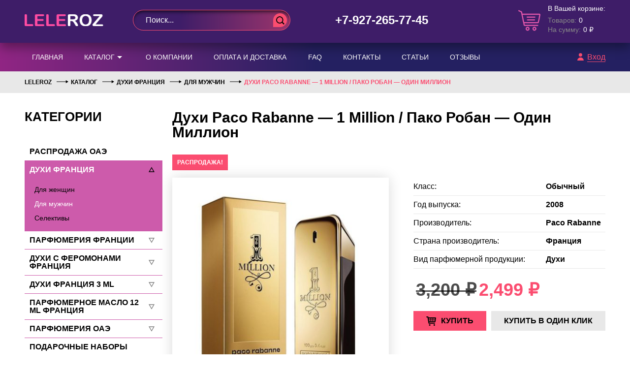

--- FILE ---
content_type: text/html; charset=UTF-8
request_url: https://leleroz.ru/product/duhi-paco-rabanne-1-million-pako-roban-odin-million/
body_size: 12466
content:
<!DOCTYPE html>
<html lang="ru-RU">
<head>
<meta charset="UTF-8">
<meta name="viewport" content="width=device-width">
<link rel="profile" href="http://gmpg.org/xfn/11">
<link rel="pingback" href="https://leleroz.ru/xmlrpc.php">
<title>Духи Paco Rabanne — 1 Мillion / Пако Робан — Один Миллион &#8212; LELEROZ</title>
<meta name='robots' content='max-image-preview:large' />
<link rel="alternate" type="application/rss+xml" title="LELEROZ &raquo; Лента" href="https://leleroz.ru/feed/" />
<link rel="alternate" type="application/rss+xml" title="LELEROZ &raquo; Лента комментариев" href="https://leleroz.ru/comments/feed/" />
<link rel="alternate" type="application/rss+xml" title="LELEROZ &raquo; Лента комментариев к &laquo;Духи Paco Rabanne — 1 Мillion / Пако Робан — Один Миллион&raquo;" href="https://leleroz.ru/product/duhi-paco-rabanne-1-million-pako-roban-odin-million/feed/" />
<link rel='stylesheet' id='wp-block-library-css'  href='https://leleroz.ru/wp-includes/css/dist/block-library/style.min.css?ver=5.7.14' type='text/css' media='all' />
<link rel='stylesheet' id='wp-block-library-theme-css'  href='https://leleroz.ru/wp-includes/css/dist/block-library/theme.min.css?ver=5.7.14' type='text/css' media='all' />
<link rel='stylesheet' id='wc-blocks-vendors-style-css'  href='https://leleroz.ru/wp-content/plugins/woo-gutenberg-products-block/build/wc-blocks-vendors-style.css?ver=5.5.1' type='text/css' media='all' />
<link rel='stylesheet' id='wc-blocks-style-css'  href='https://leleroz.ru/wp-content/plugins/woo-gutenberg-products-block/build/wc-blocks-style.css?ver=5.5.1' type='text/css' media='all' />
<link rel='stylesheet' id='contact-form-7-css'  href='https://leleroz.ru/wp-content/plugins/contact-form-7/includes/css/styles.css?ver=5.5.6.1' type='text/css' media='all' />
<style id='woocommerce-inline-inline-css' type='text/css'>
.woocommerce form .form-row .required { visibility: visible; }
</style>
<link rel='stylesheet' id='main-css'  href='https://leleroz.ru/wp-content/themes/venus/assets/css/main.css?ver=20220913120558' type='text/css' media='all' />
<link rel='stylesheet' id='font-proxima-nova-css'  href='https://storage.redvps.webtm.ru/css?family=Proxima+Nova&#038;weights=100%2C300%2C400%2C500%2C600%2C700%2C800%2C900&#038;ver=5.7.14' type='text/css' media='all' />
<link rel='stylesheet' id='font-roboto-css'  href='https://storage.redvps.webtm.ru/css?family=Roboto&#038;weights=100%2C300%2C400%2C500%2C600%2C700%2C800%2C900&#038;ver=5.7.14' type='text/css' media='all' />
<script type='text/javascript' src='https://leleroz.ru/wp-content/themes/venus/assets/js/jquery.js?ver=20220622121038' id='jquery-js'></script>
<script type='text/javascript' src='https://leleroz.ru/wp-content/themes/venus/assets/js/extends.js?ver=20220622121038' id='extends-js'></script>
<script type='text/javascript' src='https://leleroz.ru/wp-content/themes/venus/assets/js/modal.js?ver=20220622121038' id='modal-js'></script>
<script type='text/javascript' src='https://leleroz.ru/wp-content/themes/venus/assets/js/vtm.js?ver=20220622121038' id='vtm-js'></script>
<script type='text/javascript' src='https://leleroz.ru/wp-content/themes/venus/assets/js/lightbox.js?ver=20220622121038' id='lightbox-js'></script>
<link rel="canonical" href="https://leleroz.ru/product/duhi-paco-rabanne-1-million-pako-roban-odin-million/" />
	<noscript><style>.woocommerce-product-gallery{ opacity: 1 !important; }</style></noscript>
	<link rel="icon" href="https://leleroz.ru/wp-content/uploads/2022/03/cropped-logo-32x32.png" sizes="32x32" />
<link rel="icon" href="https://leleroz.ru/wp-content/uploads/2022/03/cropped-logo-192x192.png" sizes="192x192" />
<link rel="apple-touch-icon" href="https://leleroz.ru/wp-content/uploads/2022/03/cropped-logo-180x180.png" />
<meta name="msapplication-TileImage" content="https://leleroz.ru/wp-content/uploads/2022/03/cropped-logo-270x270.png" />
	<!-- Yandex.Metrika counter -->
<script type="text/javascript" >
   (function(m,e,t,r,i,k,a){m[i]=m[i]||function(){(m[i].a=m[i].a||[]).push(arguments)};
   m[i].l=1*new Date();k=e.createElement(t),a=e.getElementsByTagName(t)[0],k.async=1,k.src=r,a.parentNode.insertBefore(k,a)})
   (window, document, "script", "https://mc.yandex.ru/metrika/tag.js", "ym");

   ym(89372320, "init", {
        clickmap:true,
        trackLinks:true,
        accurateTrackBounce:true,
        webvisor:true
   });
</script>
<noscript><div><img src="https://mc.yandex.ru/watch/89372320" style="position:absolute; left:-9999px;" alt="" /></div></noscript>
<!-- /Yandex.Metrika counter -->
</head>
<body>
					<header id="header">
		<div class="mobile-line">
			<div class="wrapper">
				<div class="menu-toggler">
					<div class="icon" data-action="toggle-menu">
						<div class="line"></div>
						<div class="line"></div>
						<div class="line"></div>
					</div>
				</div>
				<a class="compare " id="mobile-compare" href="https://leleroz.ru/compare/"><span>0</span></a>
				<a class="cart" id="mobile-cart" href="https://leleroz.ru/cart/"></a>
			</div>
		</div>
		<div class="top-line">
			<div class="wrapper">
				<div class="row">
					<div class="holder-logo col-xs-10 col-md-4 col-lg-3">
					<a href="/">
            <img src="/wp-content/themes/venus/assets/svg/logo.png" alt="logo"> 
          </a>
					</div>
					<div class="holder-search col-xs-20 col-md-5 col-lg-7">
						<div class="header-search">
							<form action="/search/">
								<input type="text" name="query" value="" autocomplete="off" placeholder="Поиск..."/>
								<button type="submit"></button>
							</form>
						</div>
					</div>
										<div class="holder-phone col-xs-10 col-md-5 col-lg-4">
						<a href="tel:+7-927-265-77-45">+7-927-265-77-45</a>
						<!-- <span>Звонок бесплатный</span> -->
					</div>
					<div class="holder-cart col-md-6 col-lg-6">
            						<a href="https://leleroz.ru/cart/" class="cart-block">
							<div class="cart-icon">
								<img src="/wp-content/themes/venus/assets/svg/cart-icon.png" alt="">
							</div>
							<div class="cart-content" id="cart-content-fragment">
								<p>В Вашей корзине:</p>
								<div class="line">
									<div class="label">Товаров:</div>
									<div class="value">0</div>
								</div>
								<div class="line">
									<div class="label">На сумму:</div>
									<div class="value">0&nbsp;&#8381;</div>
								</div>
							</div>
						</a>
					</div>
				</div>
			</div>
		</div>
		<div class="menu-line">
			<div class="wrapper">
				<div class="row">
					<div class="menu-side col-xs-20 col-md-16">
						<ul class="nav-menu"><li class="nav-menu-element"><a href="https://leleroz.ru/">Главная</a></li>
<li class="nav-menu-element has-childs"><a href="https://leleroz.ru/shop/">Каталог<div class="toggler"></div></a>
<ul class="sub-menu">
	<li class="nav-menu-element"><a href="https://leleroz.ru/product-tag/new/">Новинки</a></li>
	<li class="nav-menu-element"><a href="https://leleroz.ru/product-tag/hit/">Хиты продаж</a></li>
</ul>
</li>
<li class="nav-menu-element"><a href="https://leleroz.ru/o-kompanii/">О компании</a></li>
<li class="nav-menu-element"><a href="https://leleroz.ru/oplata-i-dostavka/">Оплата и доставка</a></li>
<li class="nav-menu-element"><a href="https://leleroz.ru/faq/">FAQ</a></li>
<li class="nav-menu-element"><a href="https://leleroz.ru/kontakti/">Контакты</a></li>
<li class="nav-menu-element"><a href="https://leleroz.ru/article/">Статьи</a></li>
<li class="nav-menu-element"><a href="https://leleroz.ru/reviews/">Отзывы</a></li>
</ul>					</div>
					<div class="login-side col-xs-20 col-md-4">
												<a class="login" href="https://leleroz.ru/account/">Вход</a>
											</div>
				</div>
			</div>
		</div>
				<div class="breadcrumbs-line">
		    <div class="wrapper">
		        <div class="row">
		            <div class="col-xs-20">
		            	<ul class="breadcrumbs">
			                <!-- Breadcrumb NavXT 7.0.2 -->
<li class="home"><span property="itemListElement" typeof="ListItem"><a property="item" typeof="WebPage" title="Go to LELEROZ." href="https://leleroz.ru" class="home"><span property="name">LELEROZ</span></a><meta property="position" content="1"></span></li>
<li class="product-root post post-product"><span property="itemListElement" typeof="ListItem"><a property="item" typeof="WebPage" title="Go to Каталог." href="https://leleroz.ru/catalog/" class="product-root post post-product"><span property="name">Каталог</span></a><meta property="position" content="2"></span></li>
<li class="taxonomy product_cat"><span property="itemListElement" typeof="ListItem"><a property="item" typeof="WebPage" title="Go to the Духи Франция Категория archives." href="https://leleroz.ru/category/duhi-frantsiya/" class="taxonomy product_cat"><span property="name">Духи Франция</span></a><meta property="position" content="3"></span></li>
<li class="taxonomy product_cat"><span property="itemListElement" typeof="ListItem"><a property="item" typeof="WebPage" title="Go to the Для мужчин Категория archives." href="https://leleroz.ru/category/duhi-frantsiya/dlya-muzhchin-duhi-frantsiya/" class="taxonomy product_cat"><span property="name">Для мужчин</span></a><meta property="position" content="4"></span></li>
<li class="post post-product current-item"><span class="post post-product current-item">Духи Paco Rabanne — 1 Мillion / Пако Робан — Один Миллион</span></li>
			            </ul>
		            </div>
		        </div>
		    </div>
		</div>
			</header>

	<main id="main" class="base-page product-page">
	<div class="wrapper">
		<div class="row">
			<div class="sidebar-block-container col-xs-2 col-md-1 col-lg-5">
	<div class="show-sidebar-mobile" data-action="toggle-sidebar">
		<div class="icon">
			<div class="line"></div>
			<div class="line"></div>
			<div class="line"></div>
		</div>
	</div>
	<div class="mobile-back" data-action="toggle-sidebar"></div>
	<div class="mobile-outer">
		<div class="show-sidebar-mobile" data-action="toggle-sidebar">
			<div class="icon">
				<div class="line"></div>
				<div class="line"></div>
				<div class="line"></div>
			</div>
		</div>
	<div class="sidebar-block sidebar-menu"><a href="https://leleroz.ru/catalog/" class="sidebar-block-title">Категории</a><ul class="nav-menu"><li class="nav-menu-element"><a href="https://leleroz.ru/category/rasprodazha-oae/">Распродажа ОАЭ</a></li><li class="nav-menu-element has-childs active opened"><a href="https://leleroz.ru/category/duhi-frantsiya/">Духи Франция</a><div class="toggler"></div><div class="sub-menu-holder"><ul class="sub-menu"><li class="nav-menu-element"><a href="https://leleroz.ru/category/duhi-frantsiya/dlya-zhenshhin-duhi-frantsiya/">Для женщин</a></li><li class="nav-menu-element active"><a href="https://leleroz.ru/category/duhi-frantsiya/dlya-muzhchin-duhi-frantsiya/">Для мужчин</a></li><li class="nav-menu-element"><a href="https://leleroz.ru/category/duhi-frantsiya/selektivy-duhi-frantsiya/">Селективы</a></li></ul></div></li><li class="nav-menu-element has-childs"><a href="https://leleroz.ru/category/parfyumeriya-iz-frantsii/">Парфюмерия Франции</a><div class="toggler"></div><div class="sub-menu-holder"><ul class="sub-menu"><li class="nav-menu-element"><a href="https://leleroz.ru/category/parfyumeriya-iz-frantsii/dlya-zhenshhin-parfyumeriya-iz-frantsii/">Для женщин</a></li><li class="nav-menu-element"><a href="https://leleroz.ru/category/parfyumeriya-iz-frantsii/dlya-muzhchin-parfyumeriya-iz-frantsii/">Для мужчин</a></li><li class="nav-menu-element"><a href="https://leleroz.ru/category/parfyumeriya-iz-frantsii/selektivy-parfyumeriya-iz-frantsii/">Селективы</a></li></ul></div></li><li class="nav-menu-element has-childs"><a href="https://leleroz.ru/category/duhi-s-feromonami-frantsiya/">Духи с феромонами Франция</a><div class="toggler"></div><div class="sub-menu-holder"><ul class="sub-menu"><li class="nav-menu-element"><a href="https://leleroz.ru/category/duhi-s-feromonami-frantsiya/selektiv/">Селективы</a></li><li class="nav-menu-element"><a href="https://leleroz.ru/category/duhi-s-feromonami-frantsiya/dlya-zhenshhin-duhi-s-feromonami-frantsiya/">Для женщин</a></li><li class="nav-menu-element"><a href="https://leleroz.ru/category/duhi-s-feromonami-frantsiya/dlya-muzhchin-duhi-s-feromonami-frantsiya/">Для мужчин</a></li></ul></div></li><li class="nav-menu-element has-childs"><a href="https://leleroz.ru/category/duhi-frantsiya-3ml-muzhskie/">Духи Франция 3 ml</a><div class="toggler"></div><div class="sub-menu-holder"><ul class="sub-menu"><li class="nav-menu-element"><a href="https://leleroz.ru/category/duhi-frantsiya-3ml-muzhskie/dlya-zhenshhin-duhi-frantsiya-3ml-muzhskie/">Для женщин</a></li><li class="nav-menu-element"><a href="https://leleroz.ru/category/duhi-frantsiya-3ml-muzhskie/dlya-muzhchin-duhi-frantsiya-3ml-muzhskie/">Для мужчин</a></li><li class="nav-menu-element"><a href="https://leleroz.ru/category/duhi-frantsiya-3ml-muzhskie/selektivy-duhi-frantsiya-3ml-muzhskie/">Селективы</a></li></ul></div></li><li class="nav-menu-element has-childs"><a href="https://leleroz.ru/category/parfyumernoe-maslo-10-ml-frantsiya/">Парфюмерное масло 12 ml Франция</a><div class="toggler"></div><div class="sub-menu-holder"><ul class="sub-menu"><li class="nav-menu-element"><a href="https://leleroz.ru/category/parfyumernoe-maslo-10-ml-frantsiya/dlya-zhenshhin-parfyumernoe-maslo-10-ml-frantsiya/">Для женщин</a></li><li class="nav-menu-element"><a href="https://leleroz.ru/category/parfyumernoe-maslo-10-ml-frantsiya/dlya-muzhchin-parfyumernoe-maslo-10-ml-frantsiya/">Для мужчин</a></li><li class="nav-menu-element"><a href="https://leleroz.ru/category/parfyumernoe-maslo-10-ml-frantsiya/selektivy-parfyumernoe-maslo-10-ml-frantsiya/">Селективы</a></li></ul></div></li><li class="nav-menu-element has-childs"><a href="https://leleroz.ru/category/parfyumeriya-oae/">Парфюмерия ОАЭ</a><div class="toggler"></div><div class="sub-menu-holder"><ul class="sub-menu"><li class="nav-menu-element"><a href="https://leleroz.ru/category/parfyumeriya-oae/dlya-zhenshhin/">Для женщин</a></li><li class="nav-menu-element"><a href="https://leleroz.ru/category/parfyumeriya-oae/dlya-muzhchin/">Для мужчин</a></li><li class="nav-menu-element"><a href="https://leleroz.ru/category/parfyumeriya-oae/selektivy/">Селективы</a></li></ul></div></li><li class="nav-menu-element"><a href="https://leleroz.ru/category/podarochnye-nabory/">Подарочные наборы</a></li><li class="nav-menu-element"><a href="https://leleroz.ru/category/kosmetika/">Косметика</a></li><li class="nav-menu-element has-childs"><a href="https://leleroz.ru/category/kolgotki/">Колготки</a><div class="toggler"></div><div class="sub-menu-holder"><ul class="sub-menu"><li class="nav-menu-element"><a href="https://leleroz.ru/category/kolgotki/razmer-2/">Размер 2</a></li><li class="nav-menu-element"><a href="https://leleroz.ru/category/kolgotki/razmer-3/">Размер 3</a></li><li class="nav-menu-element"><a href="https://leleroz.ru/category/kolgotki/razmer-4/">Размер 4</a></li><li class="nav-menu-element"><a href="https://leleroz.ru/category/kolgotki/razmer-5/">Размер 5</a></li></ul></div></li><li class="nav-menu-element"><a href="https://leleroz.ru/category/gilette/">Gilette</a></li></ul></div>	</div>
</div>
			<div class="col-xs-18 col-md-19 col-lg-15">
				
					<h1 class="page-title">Духи Paco Rabanne — 1 Мillion / Пако Робан — Один Миллион</h1><div class="product-main-content">
	<div class="badges">
	<span class="badge">Распродажа!</span>
</div><div class="product-main-content-gallery">
	<div class="product-main-content-gallery-wrapper">
		<div class="product-main-content-gallery-images" data-node="gallery">
			<div class="product-main-content-gallery-image"><img src="/wp-content/uploads/2022/04/1VTu8E9NUao-400x400.jpg" alt="" title="1VTu8E9NUao" data-srcset="/wp-content/uploads/2022/04/1VTu8E9NUao.jpg" data-action="lightbox" /></div>		</div>
				<div class="product-main-content-gallery-thumbnails">
			<div class="product-main-content-gallery-thumbnail"><img src="/wp-content/uploads/2022/04/1VTu8E9NUao-100x100.jpg" alt="" title="1VTu8E9NUao" /></div>		</div>
			</div>
</div>
	<div class="product-main-content-data">
		<div class="short-specs">
			<div class="table">
								<div class="table-row">
					<div class="column r-h">Класс:</div>
					<div class="column r-v">
					<p>Обычный</p>
					</div>
				</div>
								<div class="table-row">
					<div class="column r-h">Год выпуска:</div>
					<div class="column r-v">
					<p>2008</p>
					</div>
				</div>
								<div class="table-row">
					<div class="column r-h">Производитель:</div>
					<div class="column r-v">
					<p>Paco Rabanne</p>
					</div>
				</div>
								<div class="table-row">
					<div class="column r-h">Страна производитель:</div>
					<div class="column r-v">
					<p>Франция</p>
					</div>
				</div>
								<div class="table-row">
					<div class="column r-h">Вид парфюмерной продукции:</div>
					<div class="column r-v">
					<p>Духи</p>
					</div>
				</div>
							</div>
		</div>
		<div class="price-and-compare">
			<div class="price"><del aria-hidden="true">3,200&nbsp;&#8381;</del> <ins>2,499&nbsp;&#8381;</ins></div>
      		</div>
		<div class="cart-controls" data-product_id="81267" data-product_sku="">
						<button data-cart="add" class="add-to-cart">Купить</button>
						<button data-cart="ocp" class="one-click">Купить в один клик</button>
					</div>
	</div>
</div>
<div class="product-tabs-content" data-node="tabs">
	<div class="product-tabs-content-tabs">
				<div class="product-tabs-content-tabs-tab active" data-tabs-toggler="description">Описание		</div>
				<div class="product-tabs-content-tabs-tab " data-tabs-toggler="additional_information">Характеристики		</div>
			</div>
	<div class="product-tabs-content-blocks">
				<div class="product-tabs-content-blocks-block active" data-tabs-block="description">
			<p><span style="vertical-align: inherit;"><span style="vertical-align: inherit;"></span></span></p>
		</div>
				<div class="product-tabs-content-blocks-block " data-tabs-block="additional_information">
			<table class="shop_attributes">
	
	
			<tr>
			<th>Класс</th>
			<td><p><a href="https://leleroz.ru/klass/3333-1026/" rel="tag">Обычный</a></p>
</td>
		</tr>
			<tr>
			<th>Год выпуска</th>
			<td><p><a href="https://leleroz.ru/god-vypuska/2008/" rel="tag">2008</a></p>
</td>
		</tr>
			<tr>
			<th>Производитель</th>
			<td><p><a href="https://leleroz.ru/proizvoditel/paco-rabanne/" rel="tag">Paco Rabanne</a></p>
</td>
		</tr>
			<tr>
			<th>Страна производитель</th>
			<td><p><a href="https://leleroz.ru/strana-proizvoditel/frantsiya/" rel="tag">Франция</a></p>
</td>
		</tr>
			<tr>
			<th>Вид парфюмерной продукции</th>
			<td><p><a href="https://leleroz.ru/vid-parfyumernoj-produktsii/duhi/" rel="tag">Духи</a></p>
</td>
		</tr>
			<tr>
			<th>Тип аромата</th>
			<td><p><a href="https://leleroz.ru/tip-aromata/drevesnyj/" rel="tag">Древесный</a></p>
</td>
		</tr>
			<tr>
			<th>Начальная нота</th>
			<td><p><a href="https://leleroz.ru/nachalnaya-nota/mandarin/" rel="tag">Мандарин</a></p>
</td>
		</tr>
			<tr>
			<th>Нота сердца</th>
			<td><p><a href="https://leleroz.ru/nota-serdtsa/kozha/" rel="tag">Кожа</a></p>
</td>
		</tr>
			<tr>
			<th>Конечная нота</th>
			<td><p><a href="https://leleroz.ru/konechnaya-nota/3333-147/" rel="tag">Пачули, Амбра</a></p>
</td>
		</tr>
			<tr>
			<th>Пол</th>
			<td><p><a href="https://leleroz.ru/pol/muzhskoj/" rel="tag">Мужской</a></p>
</td>
		</tr>
			<tr>
			<th>Объем,</th>
			<td><p><a href="https://leleroz.ru/obem/55-ml/" rel="tag">55 ml</a></p>
</td>
		</tr>
	</table>
		</div>
			</div>
</div>
<div class="product-related-content">
	<h2>Похожие товары</h2>
	<div id="slider-related" class="swiper-container swiper-bottom-navs row">
	<div class="swiper-wrapper items-grid columns-4">
							<div class="items-grid-item-container col swiper-slide">
	<div class="items-grid-item"><a class="items-grid-item-link" href="https://leleroz.ru/product/duhi-creed-aventus-for-her-krid-aventus-for-he/"><div class="items-grid-item-thumbnail"><div class="badges">
	<span class="badge">Распродажа!</span>
</div><img src="/wp-content/uploads/2022/04/WbeIHEGjKio-205x205.jpg" alt="" title="WbeIHEGjKio" /><button type="button" class="quick-view" data-action="quick-view" data-id="79382"></button></div><div class="items-grid-item-title" title="Духи Creed — Aventus for Her / Крид — Авентус Фор Хе">Духи Creed — Aventus for Her / Крид — Авентус Фор Хе</div>
<div class="items-grid-item-price"><del aria-hidden="true">3,200&nbsp;&#8381;</del> <ins>2,850&nbsp;&#8381;</ins></div>
</a></a><a href="?add-to-cart=79382" data-quantity="1" class="button product_type_simple add_to_cart_button ajax_add_to_cart" data-product_id="79382" data-product_sku="" aria-label="Добавить &quot;Духи Creed — Aventus for Her / Крид — Авентус Фор Хе&quot; в корзину" rel="nofollow">Купить</a></div></div>					<div class="items-grid-item-container col swiper-slide">
	<div class="items-grid-item"><a class="items-grid-item-link" href="https://leleroz.ru/product/duhi-byredo-gipsy-water-buredo-gipsovaya-voda/"><div class="items-grid-item-thumbnail"><div class="badges">
	<span class="badge">Распродажа!</span>
</div><img src="/wp-content/uploads/2022/04/KqLstn5RRcY-205x205.jpg" alt="" title="KqLstn5RRcY" /><button type="button" class="quick-view" data-action="quick-view" data-id="79376"></button></div><div class="items-grid-item-title" title="Духи Byredo — Gipsy water / Буредо — Гипсовая Вода">Духи Byredo — Gipsy water / Буредо — Гипсовая Вода</div>
<div class="items-grid-item-price"><del aria-hidden="true">3,200&nbsp;&#8381;</del> <ins>2,850&nbsp;&#8381;</ins></div>
</a></a><a href="?add-to-cart=79376" data-quantity="1" class="button product_type_simple add_to_cart_button ajax_add_to_cart" data-product_id="79376" data-product_sku="" aria-label="Добавить &quot;Духи Byredo — Gipsy water / Буредо — Гипсовая Вода&quot; в корзину" rel="nofollow">Купить</a></div></div>					<div class="items-grid-item-container col swiper-slide">
	<div class="items-grid-item"><a class="items-grid-item-link" href="https://leleroz.ru/product/duhi-ajmal-1001-nights-adzhmal-1001-noch/"><div class="items-grid-item-thumbnail"><div class="badges">
	<span class="badge">Распродажа!</span>
</div><img src="/wp-content/uploads/2022/04/m72Qe9D7OiQ-205x205.jpg" alt="" title="m72Qe9D7OiQ" /><button type="button" class="quick-view" data-action="quick-view" data-id="79346"></button></div><div class="items-grid-item-title" title="Духи Ajmal — 1001 Nights / Аджмал — 1001 Ночь">Духи Ajmal — 1001 Nights / Аджмал — 1001 Ночь</div>
<div class="items-grid-item-price"><del aria-hidden="true">3,200&nbsp;&#8381;</del> <ins>2,850&nbsp;&#8381;</ins></div>
</a></a><a href="?add-to-cart=79346" data-quantity="1" class="button product_type_simple add_to_cart_button ajax_add_to_cart" data-product_id="79346" data-product_sku="" aria-label="Добавить &quot;Духи Ajmal — 1001 Nights / Аджмал — 1001 Ночь&quot; в корзину" rel="nofollow">Купить</a></div></div>					<div class="items-grid-item-container col swiper-slide">
	<div class="items-grid-item"><a class="items-grid-item-link" href="https://leleroz.ru/product/duhi-boadicea-the-victorious-complex-unisex/"><div class="items-grid-item-thumbnail"><div class="badges">
	<span class="badge">Распродажа!</span>
</div><img src="/wp-content/uploads/2022/04/7LzN4Z62tRo-205x205.jpg" alt="" title="7LzN4Z62tRo" /><button type="button" class="quick-view" data-action="quick-view" data-id="79369"></button></div><div class="items-grid-item-title" title="Духи BOADICEA THE VICTORIOUS — COMPLEX unisex">Духи BOADICEA THE VICTORIOUS — COMPLEX unisex</div>
<div class="items-grid-item-price"><del aria-hidden="true">3,200&nbsp;&#8381;</del> <ins>2,850&nbsp;&#8381;</ins></div>
</a></a><a href="?add-to-cart=79369" data-quantity="1" class="button product_type_simple add_to_cart_button ajax_add_to_cart" data-product_id="79369" data-product_sku="" aria-label="Добавить &quot;Духи BOADICEA THE VICTORIOUS — COMPLEX unisex&quot; в корзину" rel="nofollow">Купить</a></div></div>					<div class="items-grid-item-container col swiper-slide">
	<div class="items-grid-item"><a class="items-grid-item-link" href="https://leleroz.ru/product/duhi-creed-silver-mountain-water/"><div class="items-grid-item-thumbnail"><div class="badges">
	<span class="badge">Распродажа!</span>
</div><img src="/wp-content/uploads/2022/04/4P1QwBwcAco-205x205.jpg" alt="" title="4P1QwBwcAco" /><button type="button" class="quick-view" data-action="quick-view" data-id="79383"></button></div><div class="items-grid-item-title" title="Духи Creed — Silver Mountain Water">Духи Creed — Silver Mountain Water</div>
<div class="items-grid-item-price"><del aria-hidden="true">3,200&nbsp;&#8381;</del> <ins>2,850&nbsp;&#8381;</ins></div>
</a></a><a href="?add-to-cart=79383" data-quantity="1" class="button product_type_simple add_to_cart_button ajax_add_to_cart" data-product_id="79383" data-product_sku="" aria-label="Добавить &quot;Духи Creed — Silver Mountain Water&quot; в корзину" rel="nofollow">Купить</a></div></div>					<div class="items-grid-item-container col swiper-slide">
	<div class="items-grid-item"><a class="items-grid-item-link" href="https://leleroz.ru/product/duhi-al-rehab-wigdan-unisex-al-rehab-vigdan/"><div class="items-grid-item-thumbnail"><div class="badges">
	<span class="badge">Распродажа!</span>
</div><img src="/wp-content/uploads/2022/04/ILUxsyiE4J4-205x205.jpg" alt="" title="ILUxsyiE4J4" /><button type="button" class="quick-view" data-action="quick-view" data-id="79361"></button></div><div class="items-grid-item-title" title="Духи Al Rehab — Wigdan unisex / Аль Рехаб — Вигдан">Духи Al Rehab — Wigdan unisex / Аль Рехаб — Вигдан</div>
<div class="items-grid-item-price"><del aria-hidden="true">3,200&nbsp;&#8381;</del> <ins>2,850&nbsp;&#8381;</ins></div>
</a></a><a href="?add-to-cart=79361" data-quantity="1" class="button product_type_simple add_to_cart_button ajax_add_to_cart" data-product_id="79361" data-product_sku="" aria-label="Добавить &quot;Духи Al Rehab — Wigdan unisex / Аль Рехаб — Вигдан&quot; в корзину" rel="nofollow">Купить</a></div></div>					<div class="items-grid-item-container col swiper-slide">
	<div class="items-grid-item"><a class="items-grid-item-link" href="https://leleroz.ru/product/duhi-byredo-open-sky/"><div class="items-grid-item-thumbnail"><div class="badges">
	<span class="badge">Распродажа!</span>
</div><img src="/wp-content/uploads/2022/04/71C4VweA-zc-205x205.jpg" alt="" title="71C4VweA-zc" /><button type="button" class="quick-view" data-action="quick-view" data-id="79373"></button></div><div class="items-grid-item-title" title="Духи Byredo — Open Sky">Духи Byredo — Open Sky</div>
<div class="items-grid-item-price"><del aria-hidden="true">3,200&nbsp;&#8381;</del> <ins>2,850&nbsp;&#8381;</ins></div>
</a></a><a href="?add-to-cart=79373" data-quantity="1" class="button product_type_simple add_to_cart_button ajax_add_to_cart" data-product_id="79373" data-product_sku="" aria-label="Добавить &quot;Духи Byredo — Open Sky&quot; в корзину" rel="nofollow">Купить</a></div></div>					<div class="items-grid-item-container col swiper-slide">
	<div class="items-grid-item"><a class="items-grid-item-link" href="https://leleroz.ru/product/duhi-amouage-blossom-love-amoazh-blossom-lav/"><div class="items-grid-item-thumbnail"><div class="badges">
	<span class="badge">Распродажа!</span>
</div><img src="/wp-content/uploads/2022/04/INizqSZsMos-205x205.jpg" alt="" title="INizqSZsMos" /><button type="button" class="quick-view" data-action="quick-view" data-id="79362"></button></div><div class="items-grid-item-title" title="Духи Amouage — Blossom Love / Амоаж — Блоссом Лав">Духи Amouage — Blossom Love / Амоаж — Блоссом Лав</div>
<div class="items-grid-item-price"><del aria-hidden="true">3,200&nbsp;&#8381;</del> <ins>2,850&nbsp;&#8381;</ins></div>
</a></a><a href="?add-to-cart=79362" data-quantity="1" class="button product_type_simple add_to_cart_button ajax_add_to_cart" data-product_id="79362" data-product_sku="" aria-label="Добавить &quot;Духи Amouage — Blossom Love / Амоаж — Блоссом Лав&quot; в корзину" rel="nofollow">Купить</a></div></div>					<div class="items-grid-item-container col swiper-slide">
	<div class="items-grid-item"><a class="items-grid-item-link" href="https://leleroz.ru/product/duhi-byredo-la-tulipe-buredo-lya-tyulip/"><div class="items-grid-item-thumbnail"><div class="badges">
	<span class="badge">Распродажа!</span>
</div><img src="/wp-content/uploads/2022/04/O9GGOVNgsfs-205x205.jpg" alt="" title="O9GGOVNgsfs" /><button type="button" class="quick-view" data-action="quick-view" data-id="79374"></button></div><div class="items-grid-item-title" title="Духи Byredo — La Tulipe / Буредо — Ля Тюлип">Духи Byredo — La Tulipe / Буредо — Ля Тюлип</div>
<div class="items-grid-item-price"><del aria-hidden="true">3,200&nbsp;&#8381;</del> <ins>2,850&nbsp;&#8381;</ins></div>
</a></a><a href="?add-to-cart=79374" data-quantity="1" class="button product_type_simple add_to_cart_button ajax_add_to_cart" data-product_id="79374" data-product_sku="" aria-label="Добавить &quot;Духи Byredo — La Tulipe / Буредо — Ля Тюлип&quot; в корзину" rel="nofollow">Купить</a></div></div>					<div class="items-grid-item-container col swiper-slide">
	<div class="items-grid-item"><a class="items-grid-item-link" href="https://leleroz.ru/product/duhi-al-rehab-red-rose/"><div class="items-grid-item-thumbnail"><div class="badges">
	<span class="badge">Распродажа!</span>
</div><img src="/wp-content/uploads/2022/04/N_dKNtT_E6I-205x205.jpg" alt="" title="N_dKNtT_E6I" /><button type="button" class="quick-view" data-action="quick-view" data-id="79353"></button></div><div class="items-grid-item-title" title="Духи Al Rehab — Red rose">Духи Al Rehab — Red rose</div>
<div class="items-grid-item-price"><del aria-hidden="true">3,200&nbsp;&#8381;</del> <ins>2,850&nbsp;&#8381;</ins></div>
</a></a><a href="?add-to-cart=79353" data-quantity="1" class="button product_type_simple add_to_cart_button ajax_add_to_cart" data-product_id="79353" data-product_sku="" aria-label="Добавить &quot;Духи Al Rehab — Red rose&quot; в корзину" rel="nofollow">Купить</a></div></div>					<div class="items-grid-item-container col swiper-slide">
	<div class="items-grid-item"><a class="items-grid-item-link" href="https://leleroz.ru/product/duhi-al-rehab-elena-w-al-rehab-elena/"><div class="items-grid-item-thumbnail"><div class="badges">
	<span class="badge">Распродажа!</span>
</div><img src="/wp-content/uploads/2022/04/kXU1127zsCI-205x205.jpg" alt="" title="kXU1127zsCI" /><button type="button" class="quick-view" data-action="quick-view" data-id="79358"></button></div><div class="items-grid-item-title" title="Духи AL Rehab — Elena w / Аль Рехаб — Елена">Духи AL Rehab — Elena w / Аль Рехаб — Елена</div>
<div class="items-grid-item-price"><del aria-hidden="true">3,200&nbsp;&#8381;</del> <ins>2,850&nbsp;&#8381;</ins></div>
</a></a><a href="?add-to-cart=79358" data-quantity="1" class="button product_type_simple add_to_cart_button ajax_add_to_cart" data-product_id="79358" data-product_sku="" aria-label="Добавить &quot;Духи AL Rehab — Elena w / Аль Рехаб — Елена&quot; в корзину" rel="nofollow">Купить</a></div></div>					<div class="items-grid-item-container col swiper-slide">
	<div class="items-grid-item"><a class="items-grid-item-link" href="https://leleroz.ru/product/duhi-al-rehab-lord-m-al-rehab-lord/"><div class="items-grid-item-thumbnail"><div class="badges">
	<span class="badge">Распродажа!</span>
</div><img src="/wp-content/uploads/2022/04/oZBWtliWMPE-205x205.jpg" alt="" title="oZBWtliWMPE" /><button type="button" class="quick-view" data-action="quick-view" data-id="79359"></button></div><div class="items-grid-item-title" title="Духи Al Rehab — Lord m / Аль Рехаб — Лорд">Духи Al Rehab — Lord m / Аль Рехаб — Лорд</div>
<div class="items-grid-item-price"><del aria-hidden="true">3,200&nbsp;&#8381;</del> <ins>2,850&nbsp;&#8381;</ins></div>
</a></a><a href="?add-to-cart=79359" data-quantity="1" class="button product_type_simple add_to_cart_button ajax_add_to_cart" data-product_id="79359" data-product_sku="" aria-label="Добавить &quot;Духи Al Rehab — Lord m / Аль Рехаб — Лорд&quot; в корзину" rel="nofollow">Купить</a></div></div>					<div class="items-grid-item-container col swiper-slide">
	<div class="items-grid-item"><a class="items-grid-item-link" href="https://leleroz.ru/product/duhi-al-haramain-perfumes-oyuny-unisex/"><div class="items-grid-item-thumbnail"><div class="badges">
	<span class="badge">Распродажа!</span>
</div><img src="/wp-content/uploads/2022/04/LN85YSJXebo-205x205.jpg" alt="" title="LN85YSJXebo" /><button type="button" class="quick-view" data-action="quick-view" data-id="79349"></button></div><div class="items-grid-item-title" title="Духи AL Haramain perfumes — Oyuny unisex">Духи AL Haramain perfumes — Oyuny unisex</div>
<div class="items-grid-item-price"><del aria-hidden="true">3,200&nbsp;&#8381;</del> <ins>2,850&nbsp;&#8381;</ins></div>
</a></a><a href="?add-to-cart=79349" data-quantity="1" class="button product_type_simple add_to_cart_button ajax_add_to_cart" data-product_id="79349" data-product_sku="" aria-label="Добавить &quot;Духи AL Haramain perfumes — Oyuny unisex&quot; в корзину" rel="nofollow">Купить</a></div></div>					<div class="items-grid-item-container col swiper-slide">
	<div class="items-grid-item"><a class="items-grid-item-link" href="https://leleroz.ru/product/duhi-al-rehab-dalal/"><div class="items-grid-item-thumbnail"><div class="badges">
	<span class="badge">Распродажа!</span>
</div><img src="/wp-content/uploads/2022/04/inpWmLJjNBI-205x205.jpg" alt="" title="inpWmLJjNBI" /><button type="button" class="quick-view" data-action="quick-view" data-id="79351"></button></div><div class="items-grid-item-title" title="Духи AL Rehab — Dalal">Духи AL Rehab — Dalal</div>
<div class="items-grid-item-price"><del aria-hidden="true">3,200&nbsp;&#8381;</del> <ins>2,850&nbsp;&#8381;</ins></div>
</a></a><a href="?add-to-cart=79351" data-quantity="1" class="button product_type_simple add_to_cart_button ajax_add_to_cart" data-product_id="79351" data-product_sku="" aria-label="Добавить &quot;Духи AL Rehab — Dalal&quot; в корзину" rel="nofollow">Купить</a></div></div>					<div class="items-grid-item-container col swiper-slide">
	<div class="items-grid-item"><a class="items-grid-item-link" href="https://leleroz.ru/product/duhi-al-haramain-perfumes-hayati-unisex/"><div class="items-grid-item-thumbnail"><div class="badges">
	<span class="badge">Распродажа!</span>
</div><img src="/wp-content/uploads/2022/04/xhW-18UKM5U-205x205.jpg" alt="" title="xhW-18UKM5U" /><button type="button" class="quick-view" data-action="quick-view" data-id="79347"></button></div><div class="items-grid-item-title" title="Духи Al Haramain perfumes — Hayati unisex">Духи Al Haramain perfumes — Hayati unisex</div>
<div class="items-grid-item-price"><del aria-hidden="true">3,200&nbsp;&#8381;</del> <ins>2,850&nbsp;&#8381;</ins></div>
</a></a><a href="?add-to-cart=79347" data-quantity="1" class="button product_type_simple add_to_cart_button ajax_add_to_cart" data-product_id="79347" data-product_sku="" aria-label="Добавить &quot;Духи Al Haramain perfumes — Hayati unisex&quot; в корзину" rel="nofollow">Купить</a></div></div>					<div class="items-grid-item-container col swiper-slide">
	<div class="items-grid-item"><a class="items-grid-item-link" href="https://leleroz.ru/product/duhi-byredo-bibliotheque-unisex-buredo-biblioteka-uniseks/"><div class="items-grid-item-thumbnail"><div class="badges">
	<span class="badge">Распродажа!</span>
</div><img src="/wp-content/uploads/2022/04/f7IJtwX_r3c-205x205.jpg" alt="" title="f7IJtwX_r3c" /><button type="button" class="quick-view" data-action="quick-view" data-id="79377"></button></div><div class="items-grid-item-title" title="Духи Byredo — Bibliotheque unisex / Буредо — Библиотека Унисекс">Духи Byredo — Bibliotheque unisex / Буредо — Библиотека Унисекс</div>
<div class="items-grid-item-price"><del aria-hidden="true">3,200&nbsp;&#8381;</del> <ins>2,850&nbsp;&#8381;</ins></div>
</a></a><a href="?add-to-cart=79377" data-quantity="1" class="button product_type_simple add_to_cart_button ajax_add_to_cart" data-product_id="79377" data-product_sku="" aria-label="Добавить &quot;Духи Byredo — Bibliotheque unisex / Буредо — Библиотека Унисекс&quot; в корзину" rel="nofollow">Купить</a></div></div>				</div>
	<div class="swiper-controls">
		<button type="button" class="swiper-button-prev">
			<svg xmlns="http://www.w3.org/2000/svg" viewBox="0 0 21.5772 25"><path d="M0,0V25L21.5772,12.5009ZM2.7554,4.7808l13.3252,7.72L2.7554,20.2192Z"/></svg>		</button>
		<div class="swiper-numbers">
			<div class="swiper-numbers-current">1</div>
			<div class="swiper-numbers-delimiter"></div>
			<div class="swiper-numbers-total">16</div>
		</div>
		<button type="button" class="swiper-button-next">
			<svg xmlns="http://www.w3.org/2000/svg" viewBox="0 0 21.5772 25"><path d="M0,0V25L21.5772,12.5009ZM2.7554,4.7808l13.3252,7.72L2.7554,20.2192Z"/></svg>		</button>
	</div>
</div>
</div>


							</div>
		</div>
	</div>
		<div class="widget-line">
		<div class="wrapper">
			<div class="row"><div class="widget" style="background-image:url('');">
	<div class="widget-content">
						<div class="big-text">
						<div class="white-text">Бесплатная</div>
									<div class="pink-text">доставка по москве</div>
					</div>
						<div class="small-text">
						<div class="white-text">от 1990 рублей </div>
								</div>
			</div>
</div><div class="widget" style="background-image:url('');">
	<div class="widget-content">
				<div class="icon">
					</div>
						<div class="big-text">
						<div class="white-text">ПОДАРКИ КЛИЕНТАМ</div>
									<div class="pink-text">С КАЖДЫМ ЗАКАЗОМ</div>
					</div>
					</div>
</div><div class="widget" style="background-image:url('');">
	<div class="widget-content">
						<div class="big-text">
						<div class="white-text"><a href="tel:88008006969">8-800-800-69-69</a></div>
								</div>
						<div class="small-text">
									<div class="pink-text">Бесплатный звонок<br>по всей России</div>
					</div>
			</div>
</div></div>
		</div>
	</div>
	</main>
<footer id="footer">
	<div class="top-line">
		<div class="wrapper">
			<div class="row">
				<div class="main-column col-xs-20 col-md-5 col-lg-8">
					<div class="holder-logo">
						<a href="/">
              <img src="/wp-content/themes/venus/assets/svg/logo.png" alt="logo"> 
            </a>
					</div>
															<div class="holder-phone">
												<a href="tel:+7-927-265-77-45">+7-927-265-77-45</a>
												<a href="tel:+ 7-927-015-77-45">+ 7-927-015-77-45</a>
												<a href="tel:8(846)972-77-45">8(846)972-77-45</a>
											</div>
										  <div class="holder-email">
					  	<a class="mail__link" href="mailto:info@leleroz.ru">info@leleroz.ru</a>
					  </div>
				</div>
				<div class="column col-xs-10 col-md-5 col-lg-4">
					<div class="column-title">Магазин</div>
					<ul class="nav-menu"><li class="nav-menu-element"><a href="https://leleroz.ru/">Главная</a></li>
<li class="nav-menu-element"><a href="https://leleroz.ru/o-kompanii/">О компании</a></li>
<li class="nav-menu-element"><a href="https://leleroz.ru/novinki/">Новинки</a></li>
<li class="nav-menu-element"><a href="https://leleroz.ru/oplata-i-dostavka/">Оплата и доставка</a></li>
<li class="nav-menu-element"><a href="https://leleroz.ru/faq/">FAQ</a></li>
<li class="nav-menu-element"><a href="https://leleroz.ru/kontakti/">Контакты</a></li>
</ul>				</div>
				<div class="column col-xs-10 col-md-5 col-lg-4">
					<div class="column-title">Покупателям</div>
					<ul class="nav-menu"><li class="nav-menu-element"><a href="https://leleroz.ru/rasprodazha/">Распродажа</a></li>
<li class="nav-menu-element"><a href="https://leleroz.ru/catalog/">Каталог</a></li>
<li class="nav-menu-element"><a href="https://leleroz.ru/novinki/">Новинки</a></li>
</ul>				</div>
				<div class="column soclinks col-xs-20 col-md-5 col-lg-4">
					<div class="column-title">Мы в соцсетях</div>
					<div class="links">
										<a href="https://vk.com/leleroz" target="_blank">
						<span class="icon">
							<svg xmlns="http://www.w3.org/2000/svg"  viewBox="0 0 48 48" width="30px" height="30px"><path fill="#1976d2" d="M24 4A20 20 0 1 0 24 44A20 20 0 1 0 24 4Z"/><path fill="#fff" d="M35.937,18.041c0.046-0.151,0.068-0.291,0.062-0.416C35.984,17.263,35.735,17,35.149,17h-2.618 c-0.661,0-0.966,0.4-1.144,0.801c0,0-1.632,3.359-3.513,5.574c-0.61,0.641-0.92,0.625-1.25,0.625C26.447,24,26,23.786,26,23.199 v-5.185C26,17.32,25.827,17,25.268,17h-4.649C20.212,17,20,17.32,20,17.641c0,0.667,0.898,0.827,1,2.696v3.623 C21,24.84,20.847,25,20.517,25c-0.89,0-2.642-3-3.815-6.932C16.448,17.294,16.194,17,15.533,17h-2.643 C12.127,17,12,17.374,12,17.774c0,0.721,0.6,4.619,3.875,9.101C18.25,30.125,21.379,32,24.149,32c1.678,0,1.85-0.427,1.85-1.094 v-2.972C26,27.133,26.183,27,26.717,27c0.381,0,1.158,0.25,2.658,2c1.73,2.018,2.044,3,3.036,3h2.618 c0.608,0,0.957-0.255,0.971-0.75c0.003-0.126-0.015-0.267-0.056-0.424c-0.194-0.576-1.084-1.984-2.194-3.326 c-0.615-0.743-1.222-1.479-1.501-1.879C32.062,25.36,31.991,25.176,32,25c0.009-0.185,0.105-0.361,0.249-0.607 C32.223,24.393,35.607,19.642,35.937,18.041z"/></svg>						</span>
						<span class="title">вКонтакте</span>
					</a>
										<a href="https://wa.me/+79272657745" target="_blank">
						<span class="icon">
							<svg xmlns="http://www.w3.org/2000/svg"  viewBox="0 0 48 48" width="30px" height="30px" fill-rule="evenodd" clip-rule="evenodd"><path fill="#fff" d="M4.868,43.303l2.694-9.835C5.9,30.59,5.026,27.324,5.027,23.979C5.032,13.514,13.548,5,24.014,5c5.079,0.002,9.845,1.979,13.43,5.566c3.584,3.588,5.558,8.356,5.556,13.428c-0.004,10.465-8.522,18.98-18.986,18.98c-0.001,0,0,0,0,0h-0.008c-3.177-0.001-6.3-0.798-9.073-2.311L4.868,43.303z"/><path fill="#fff" d="M4.868,43.803c-0.132,0-0.26-0.052-0.355-0.148c-0.125-0.127-0.174-0.312-0.127-0.483l2.639-9.636c-1.636-2.906-2.499-6.206-2.497-9.556C4.532,13.238,13.273,4.5,24.014,4.5c5.21,0.002,10.105,2.031,13.784,5.713c3.679,3.683,5.704,8.577,5.702,13.781c-0.004,10.741-8.746,19.48-19.486,19.48c-3.189-0.001-6.344-0.788-9.144-2.277l-9.875,2.589C4.953,43.798,4.911,43.803,4.868,43.803z"/><path fill="#cfd8dc" d="M24.014,5c5.079,0.002,9.845,1.979,13.43,5.566c3.584,3.588,5.558,8.356,5.556,13.428c-0.004,10.465-8.522,18.98-18.986,18.98h-0.008c-3.177-0.001-6.3-0.798-9.073-2.311L4.868,43.303l2.694-9.835C5.9,30.59,5.026,27.324,5.027,23.979C5.032,13.514,13.548,5,24.014,5 M24.014,42.974C24.014,42.974,24.014,42.974,24.014,42.974C24.014,42.974,24.014,42.974,24.014,42.974 M24.014,42.974C24.014,42.974,24.014,42.974,24.014,42.974C24.014,42.974,24.014,42.974,24.014,42.974 M24.014,4C24.014,4,24.014,4,24.014,4C12.998,4,4.032,12.962,4.027,23.979c-0.001,3.367,0.849,6.685,2.461,9.622l-2.585,9.439c-0.094,0.345,0.002,0.713,0.254,0.967c0.19,0.192,0.447,0.297,0.711,0.297c0.085,0,0.17-0.011,0.254-0.033l9.687-2.54c2.828,1.468,5.998,2.243,9.197,2.244c11.024,0,19.99-8.963,19.995-19.98c0.002-5.339-2.075-10.359-5.848-14.135C34.378,6.083,29.357,4.002,24.014,4L24.014,4z"/><path fill="#40c351" d="M35.176,12.832c-2.98-2.982-6.941-4.625-11.157-4.626c-8.704,0-15.783,7.076-15.787,15.774c-0.001,2.981,0.833,5.883,2.413,8.396l0.376,0.597l-1.595,5.821l5.973-1.566l0.577,0.342c2.422,1.438,5.2,2.198,8.032,2.199h0.006c8.698,0,15.777-7.077,15.78-15.776C39.795,19.778,38.156,15.814,35.176,12.832z"/><path fill="#fff" fill-rule="evenodd" d="M19.268,16.045c-0.355-0.79-0.729-0.806-1.068-0.82c-0.277-0.012-0.593-0.011-0.909-0.011c-0.316,0-0.83,0.119-1.265,0.594c-0.435,0.475-1.661,1.622-1.661,3.956c0,2.334,1.7,4.59,1.937,4.906c0.237,0.316,3.282,5.259,8.104,7.161c4.007,1.58,4.823,1.266,5.693,1.187c0.87-0.079,2.807-1.147,3.202-2.255c0.395-1.108,0.395-2.057,0.277-2.255c-0.119-0.198-0.435-0.316-0.909-0.554s-2.807-1.385-3.242-1.543c-0.435-0.158-0.751-0.237-1.068,0.238c-0.316,0.474-1.225,1.543-1.502,1.859c-0.277,0.317-0.554,0.357-1.028,0.119c-0.474-0.238-2.002-0.738-3.815-2.354c-1.41-1.257-2.362-2.81-2.639-3.285c-0.277-0.474-0.03-0.731,0.208-0.968c0.213-0.213,0.474-0.554,0.712-0.831c0.237-0.277,0.316-0.475,0.474-0.791c0.158-0.317,0.079-0.594-0.04-0.831C20.612,19.329,19.69,16.983,19.268,16.045z" clip-rule="evenodd"/></svg>						</span>
						<span class="title">WhatsApp</span>
					</a>
										<a href="https://viber.click/79272657745" target="_blank">
						<span class="icon">
							<svg xmlns="http://www.w3.org/2000/svg"  viewBox="0 0 48 48" width="30px" height="30px"><path fill="#fff" d="M24,5C21.361,5,13.33,5,8.89,9.054C6.246,11.688,5,15.494,5,21v3c0,5.506,1.246,9.312,3.921,11.976 c1.332,1.215,3.148,2.186,5.368,2.857L15,39.047v5.328C15,45,15.181,45,15.241,45c0.123,0,0.32-0.039,0.694-0.371 c0.09-0.089,0.75-0.803,3.96-4.399l0.324-0.363l0.485,0.031C21.779,39.965,22.888,40,24,40c2.639,0,10.67,0,15.11-4.055 C41.753,33.311,43,29.505,43,24v-3c0-5.506-1.246-9.312-3.921-11.976C34.67,5,26.639,5,24,5z"/><path fill="#7e57c2" d="M33.451 28.854c-1.111-.936-1.624-1.219-3.158-2.14C29.654 26.331 28.68 26 28.169 26c-.349 0-.767.267-1.023.523C26.49 27.179 26.275 28 25.125 28c-1.125 0-3.09-1.145-4.5-2.625C19.145 23.965 18 22 18 20.875c0-1.15.806-1.38 1.462-2.037C19.718 18.583 20 18.165 20 17.816c0-.511-.331-1.47-.714-2.109-.921-1.535-1.203-2.048-2.14-3.158-.317-.376-.678-.548-1.056-.549-.639-.001-1.478.316-2.046.739-.854.637-1.747 1.504-1.986 2.584-.032.147-.051.295-.057.443-.046 1.125.396 2.267.873 3.234 1.123 2.279 2.609 4.485 4.226 6.455.517.63 1.08 1.216 1.663 1.782.566.582 1.152 1.145 1.782 1.663 1.97 1.617 4.176 3.103 6.455 4.226.958.472 2.086.906 3.2.874.159-.005.318-.023.477-.058 1.08-.238 1.947-1.132 2.584-1.986.423-.568.74-1.406.739-2.046C33.999 29.532 33.827 29.171 33.451 28.854zM34 24c-.552 0-1-.448-1-1v-1c0-4.962-4.038-9-9-9-.552 0-1-.448-1-1s.448-1 1-1c6.065 0 11 4.935 11 11v1C35 23.552 34.552 24 34 24zM27.858 22c-.444 0-.85-.298-.967-.748-.274-1.051-1.094-1.872-2.141-2.142-.535-.139-.856-.684-.718-1.219.138-.534.682-.855 1.219-.718 1.748.453 3.118 1.822 3.575 3.574.139.535-.181 1.08-.715 1.22C28.026 21.989 27.941 22 27.858 22z"/><path fill="#7e57c2" d="M31,23c-0.552,0-1-0.448-1-1c0-3.188-2.494-5.818-5.678-5.986c-0.552-0.029-0.975-0.5-0.946-1.051 c0.029-0.552,0.508-0.976,1.051-0.946C28.674,14.241,32,17.748,32,22C32,22.552,31.552,23,31,23z"/><path fill="#7e57c2" d="M24,4C19.5,4,12.488,4.414,8.216,8.316C5.196,11.323,4,15.541,4,21c0,0.452-0.002,0.956,0.002,1.5 C3.998,23.043,4,23.547,4,23.999c0,5.459,1.196,9.677,4.216,12.684c1.626,1.485,3.654,2.462,5.784,3.106v4.586 C14,45.971,15.049,46,15.241,46h0.009c0.494-0.002,0.921-0.244,1.349-0.624c0.161-0.143,2.02-2.215,4.042-4.481 C21.845,40.972,22.989,41,23.999,41c0,0,0,0,0,0s0,0,0,0c4.5,0,11.511-0.415,15.784-4.317c3.019-3.006,4.216-7.225,4.216-12.684 c0-0.452,0.002-0.956-0.002-1.5c0.004-0.544,0.002-1.047,0.002-1.5c0-5.459-1.196-9.677-4.216-12.684C35.511,4.414,28.5,4,24,4z M41,23.651l0,0.348c0,4.906-1.045,8.249-3.286,10.512C33.832,38,26.437,38,23.999,38c-0.742,0-1.946-0.001-3.367-0.1 C20.237,38.344,16,43.083,16,43.083V37.22c-2.104-0.505-4.183-1.333-5.714-2.708C8.045,32.248,7,28.905,7,23.999l0-0.348 c0-0.351-0.001-0.73,0.002-1.173C6.999,22.078,6.999,21.7,7,21.348L7,21c0-4.906,1.045-8.249,3.286-10.512 C14.167,6.999,21.563,6.999,24,6.999c2.437,0,9.832,0,13.713,3.489c2.242,2.263,3.286,5.606,3.286,10.512l0,0.348 c0,0.351,0.001,0.73-0.002,1.173C41,22.922,41,23.3,41,23.651z"/></svg>						</span>
						<span class="title">Viber</span>
					</a>
										<a href="https://tlgg.ru/@leleroz" target="_blank">
						<span class="icon">
							<svg xmlns="http://www.w3.org/2000/svg"  viewBox="0 0 48 48" width="30px" height="30px"><path fill="#29b6f6" d="M24 4A20 20 0 1 0 24 44A20 20 0 1 0 24 4Z"/><path fill="#fff" d="M33.95,15l-3.746,19.126c0,0-0.161,0.874-1.245,0.874c-0.576,0-0.873-0.274-0.873-0.274l-8.114-6.733 l-3.97-2.001l-5.095-1.355c0,0-0.907-0.262-0.907-1.012c0-0.625,0.933-0.923,0.933-0.923l21.316-8.468 c-0.001-0.001,0.651-0.235,1.126-0.234C33.667,14,34,14.125,34,14.5C34,14.75,33.95,15,33.95,15z"/><path fill="#b0bec5" d="M23,30.505l-3.426,3.374c0,0-0.149,0.115-0.348,0.12c-0.069,0.002-0.143-0.009-0.219-0.043 l0.964-5.965L23,30.505z"/><path fill="#cfd8dc" d="M29.897,18.196c-0.169-0.22-0.481-0.26-0.701-0.093L16,26c0,0,2.106,5.892,2.427,6.912 c0.322,1.021,0.58,1.045,0.58,1.045l0.964-5.965l9.832-9.096C30.023,18.729,30.064,18.416,29.897,18.196z"/></svg>						</span>
						<span class="title">Telegram</span>
					</a>
										</div>
				</div>
			</div>
		</div>
	</div>
	<div class="bottom-line">
<!-- 		<div class="creator"><a href="http://grampus-studio.ru/" target="_blank">Разработка сайта <img src="https://storage.redvps.webtm.ru/svg/glogo/ffffff" alt="Grampus"></a></div> -->
	</div>
</footer>
<script type="application/ld+json">{"@context":"https:\/\/schema.org\/","@type":"Product","@id":"https:\/\/leleroz.ru\/product\/duhi-paco-rabanne-1-million-pako-roban-odin-million\/#product","name":"\u0414\u0443\u0445\u0438 Paco Rabanne \u2014 1 \u041cillion \/ \u041f\u0430\u043a\u043e \u0420\u043e\u0431\u0430\u043d \u2014 \u041e\u0434\u0438\u043d \u041c\u0438\u043b\u043b\u0438\u043e\u043d","url":"https:\/\/leleroz.ru\/product\/duhi-paco-rabanne-1-million-pako-roban-odin-million\/","description":"","image":"https:\/\/leleroz.ru\/wp-content\/uploads\/2022\/04\/1VTu8E9NUao.jpg","sku":81267,"offers":[{"@type":"Offer","price":"2499.00","priceValidUntil":"2026-12-31","priceSpecification":{"price":"2499.00","priceCurrency":"RUB","valueAddedTaxIncluded":"false"},"priceCurrency":"RUB","availability":"http:\/\/schema.org\/InStock","url":"https:\/\/leleroz.ru\/product\/duhi-paco-rabanne-1-million-pako-roban-odin-million\/","seller":{"@type":"Organization","name":"LELEROZ","url":"https:\/\/leleroz.ru"}}]}</script><link rel='stylesheet' id='swiper-css'  href='https://leleroz.ru/wp-content/themes/venus/assets/css/addons/swiper.css?ver=5.7.14' type='text/css' media='all' />
<script type='text/javascript' src='https://leleroz.ru/wp-includes/js/dist/vendor/wp-polyfill.min.js?ver=7.4.4' id='wp-polyfill-js'></script>
<script type='text/javascript' id='wp-polyfill-js-after'>
( 'fetch' in window ) || document.write( '<script src="https://leleroz.ru/wp-includes/js/dist/vendor/wp-polyfill-fetch.min.js?ver=3.0.0"></scr' + 'ipt>' );( document.contains ) || document.write( '<script src="https://leleroz.ru/wp-includes/js/dist/vendor/wp-polyfill-node-contains.min.js?ver=3.42.0"></scr' + 'ipt>' );( window.DOMRect ) || document.write( '<script src="https://leleroz.ru/wp-includes/js/dist/vendor/wp-polyfill-dom-rect.min.js?ver=3.42.0"></scr' + 'ipt>' );( window.URL && window.URL.prototype && window.URLSearchParams ) || document.write( '<script src="https://leleroz.ru/wp-includes/js/dist/vendor/wp-polyfill-url.min.js?ver=3.6.4"></scr' + 'ipt>' );( window.FormData && window.FormData.prototype.keys ) || document.write( '<script src="https://leleroz.ru/wp-includes/js/dist/vendor/wp-polyfill-formdata.min.js?ver=3.0.12"></scr' + 'ipt>' );( Element.prototype.matches && Element.prototype.closest ) || document.write( '<script src="https://leleroz.ru/wp-includes/js/dist/vendor/wp-polyfill-element-closest.min.js?ver=2.0.2"></scr' + 'ipt>' );( 'objectFit' in document.documentElement.style ) || document.write( '<script src="https://leleroz.ru/wp-includes/js/dist/vendor/wp-polyfill-object-fit.min.js?ver=2.3.4"></scr' + 'ipt>' );
</script>
<script type='text/javascript' id='contact-form-7-js-extra'>
/* <![CDATA[ */
var wpcf7 = {"api":{"root":"https:\/\/leleroz.ru\/wp-json\/","namespace":"contact-form-7\/v1"}};
/* ]]> */
</script>
<script type='text/javascript' src='https://leleroz.ru/wp-content/plugins/contact-form-7/includes/js/index.js?ver=5.5.6.1' id='contact-form-7-js'></script>
<script type='text/javascript' src='https://leleroz.ru/wp-content/plugins/woocommerce/assets/js/jquery-blockui/jquery.blockUI.min.js?ver=2.70' id='jquery-blockui-js'></script>
<script type='text/javascript' id='wc-add-to-cart-js-extra'>
/* <![CDATA[ */
var wc_add_to_cart_params = {"ajax_url":"\/wp-admin\/admin-ajax.php","wc_ajax_url":"\/?wc-ajax=%%endpoint%%","i18n_view_cart":"\u0412 \u043a\u043e\u0440\u0437\u0438\u043d\u0435","cart_url":"https:\/\/leleroz.ru\/cart\/","is_cart":"","cart_redirect_after_add":"no"};
/* ]]> */
</script>
<script type='text/javascript' src='https://leleroz.ru/wp-content/plugins/woocommerce/assets/js/frontend/add-to-cart.min.js?ver=5.4.4' id='wc-add-to-cart-js'></script>
<script type='text/javascript' src='https://leleroz.ru/wp-content/plugins/woocommerce/assets/js/js-cookie/js.cookie.min.js?ver=2.1.4' id='js-cookie-js'></script>
<script type='text/javascript' id='woocommerce-js-extra'>
/* <![CDATA[ */
var woocommerce_params = {"ajax_url":"\/wp-admin\/admin-ajax.php","wc_ajax_url":"\/?wc-ajax=%%endpoint%%","i18n_view_cart":"\u0412 \u043a\u043e\u0440\u0437\u0438\u043d\u0435","cart_url":"https:\/\/leleroz.ru\/cart\/"};
/* ]]> */
</script>
<script type='text/javascript' src='https://leleroz.ru/wp-content/plugins/woocommerce/assets/js/frontend/woocommerce.min.js?ver=5.4.4' id='woocommerce-js'></script>
<script type='text/javascript' id='wc-cart-fragments-js-extra'>
/* <![CDATA[ */
var wc_cart_fragments_params = {"ajax_url":"\/wp-admin\/admin-ajax.php","wc_ajax_url":"\/?wc-ajax=%%endpoint%%","cart_hash_key":"wc_cart_hash_e62dbe31627006c3db54d020c181a177","fragment_name":"wc_fragments_e62dbe31627006c3db54d020c181a177","request_timeout":"5000","i18n_view_cart":"\u0412 \u043a\u043e\u0440\u0437\u0438\u043d\u0435","cart_url":"https:\/\/leleroz.ru\/cart\/"};
/* ]]> */
</script>
<script type='text/javascript' src='https://leleroz.ru/wp-content/plugins/woocommerce/assets/js/frontend/cart-fragments.min.js?ver=5.4.4' id='wc-cart-fragments-js'></script>
<script type='text/javascript' src='https://leleroz.ru/wp-content/themes/venus/assets/js/main.js?ver=20220805123846' id='main-js'></script>
<script type='text/javascript' src='https://leleroz.ru/wp-content/themes/venus/assets/js/slick.js?ver=20220622121038' id='slick-js'></script>
<script type='text/javascript' src='https://leleroz.ru/wp-content/themes/venus/assets/js/swiper.js?ver=20220622121038' id='swiper-js'></script>
<script type='text/javascript' id='swiper-js-after'>
		if(typeof window['activeSliders'] != 'object')
		{
			window['activeSliders'] = {};
		}
		var related_params = {
			speed:1000,
			effect:'slide',
			spaceBetween:0,
			slidesPerView:'auto',
			loop:true,
			preventInteractionOnTransition:true,
			navigation: {
				nextEl:'.swiper-button-next',
				prevEl:'.swiper-button-prev'
			},
			on: {
				init:function() {
					this.$currentSlideNum = this.$el.find('.swiper-numbers-current');
				},
				slideChange:function() {
					if(this.$currentSlideNum)
					{
						index = this.realIndex+1;
						this.$currentSlideNum.html(''+index);
					}
				}
			}
		};
		window.addEventListener('load',function(){
			window.activeSliders['related'] = new Swiper('#slider-related',related_params);
		});
		
</script>
<script type='text/javascript' src='https://leleroz.ru/wp-content/themes/venus/assets/js/item-page.js?ver=20220622121038' id='item-page-js'></script>
</body>
</html>


--- FILE ---
content_type: text/css
request_url: https://leleroz.ru/wp-content/themes/venus/assets/css/main.css?ver=20220913120558
body_size: 30424
content:
html {
  margin: 0px;
  padding: 0px;
  background-color: #fff;
  width: 100%;
  height: 100%;
  min-width: 380px;
}
body {
  display: -webkit-box;
  display: -moz-box;
  display: -ms-flexbox;
  display: -webkit-flex;
  display: flex;
  -webkit-box-orient: vertical;
  -webkit-box-direction: normal;
  -moz-box-orient: vertical;
  -moz-box-direction: normal;
  -ms-flex-direction: column;
  -webkit-flex-direction: column;
  flex-direction: column;
  position: relative;
  margin: 0px auto;
  padding: 0px 0px 0px 0px;
  width: 100%;
  min-height: 100%;
  min-width: 380px;
  max-width: 2000px;
  box-shadow: 0px 0px 150px -10px rgba(0,0,0,0.5);
  font-size: 14px;
  overflow-y: scroll;
  font-family: 'Proxima Nova', 'Roboto', sans-serif;
  text-rendering: auto;
  -webkit-font-smoothing: antialiased;
  -moz-osx-font-smoothing: grayscale;
  font-feature-settings: 'lnum' 1;
  -o-font-feature-settings: 'lnum' 1;
  -ms-font-feature-settings: 'lnum' 1;
  -moz-font-feature-settings: 'lnum' 1;
  -webkit-font-feature-settings: 'lnum' 1;
  text-size-adjust: none;
  -o-text-size-adjust: none;
  -ms-text-size-adjust: none;
  -moz-text-size-adjust: none;
  -webkit-text-size-adjust: none;
  background-color: ugrey;
}
body * {
  line-height: 100%;
  cursor: default;
}
body *::selection {
  color: #fff;
  background-color: rgba(255,0,0,0.95);
}
body a {
  color: #000;
  text-decoration: none;
  cursor: pointer;
}
body a * {
  cursor: pointer;
}
body a,
body input,
body select,
body button,
body textarea {
  outline: none;
  font-family: 'Proxima Nova', 'Roboto', sans-serif;
  font-feature-settings: 'lnum' 1;
  -o-font-feature-settings: 'lnum' 1;
  -ms-font-feature-settings: 'lnum' 1;
  -moz-font-feature-settings: 'lnum' 1;
  -webkit-font-feature-settings: 'lnum' 1;
  appearance: unset;
  -o-appearance: unset;
  -ms-appearance: unset;
  -moz-appearance: unset;
  -webkit-appearance: unset;
  border-radius: 0px;
}
body button {
  border: none;
  cursor: pointer;
  border-radius: 0px;
  appearance: unset;
  -o-appearance: unset;
  -ms-appearance: unset;
  -moz-appearance: unset;
  -webkit-appearance: unset;
}
body button * {
  cursor: pointer;
}
body ol,
body ul {
  list-style: none;
  margin: 0px;
  padding: 0px;
}
body img {
  vertical-align: middle;
  border: 0px;
  max-width: 100%;
}
body input:not([type="submit"]):not([type="file"]),
body textarea {
  cursor: text;
}
body blockquote {
  margin: 0px;
}
@media screen and (min-width: 768px) and (max-width: 991px) {
  .customize-support #main.base-page .sidebar-block-container .show-sidebar-mobile {
    top: 60px;
  }
  .customize-support #main.base-page .sidebar-block-container .mobile-outer {
    padding-top: 60px;
  }
}
#wpadminbar {
  right: 0px;
  margin: 0px auto;
  max-width: 2000px;
}
[data-action] {
  cursor: pointer;
}
[data-action] * {
  cursor: pointer;
}
#grid-vis {
  position: fixed;
  top: 0px;
  left: 0px;
  right: 0px;
  bottom: 0px;
  margin: auto;
  z-index: 100000;
  pointer-events: none;
  border-left: 1px solid #9bffff;
  border-right: 1px solid #9bffff;
  opacity: 0.5;
}
#grid-vis:before,
#grid-vis:after {
  content: '';
  position: absolute;
  top: 0px;
  bottom: 0px;
  background-color: rgba(155,255,255,0.3);
  width: calc(10px - 1px);
  display: block;
}
#grid-vis:before {
  left: 0px;
  border-right: 1px solid #9bffff;
}
#grid-vis:after {
  right: 0px;
  border-left: 1px solid #9bffff;
}
#grid-vis .center {
  border-left: 1px solid rgba(155,255,255,0.4);
  border-right: 1px solid rgba(155,255,255,0.4);
  position: absolute;
  top: 0px;
  bottom: 0px;
  left: 50%;
  transform: translateX(-50%);
  -o-transform: translateX(-50%);
  -ms-transform: translateX(-50%);
  -moz-transform: translateX(-50%);
  -webkit-transform: translateX(-50%);
}
.embed-container {
  position: relative;
  padding-bottom: 56.25%;
  overflow: hidden;
  max-width: 100%;
  height: auto;
}
.embed-container iframe,
.embed-container object,
.embed-container embed {
  position: absolute;
  top: 0;
  left: 0;
  width: 100%;
  height: 100%;
}
/* @import includes/grid-20c.styl */
@-ms-viewport {
  width: device-width;
}
* {
  box-sizing: border-box;
}
*:before,
*:after {
  box-sizing: border-box;
}
.wrapper {
  padding-left: 10px;
  padding-right: 10px;
  margin-right: auto;
  margin-left: auto;
  width: 100%;
}
.row {
  margin-left: -10px;
  margin-right: -10px;
}
@media (min-width: 576px) {
  .wrapper {
    max-width: 540px;
  }
}
@media (min-width: 768px) {
  .wrapper {
    max-width: 740px;
  }
}
@media (min-width: 992px) {
  .wrapper {
    max-width: 970px;
  }
}
@media (min-width: 1200px) {
  .wrapper {
    max-width: 1200px;
  }
}
.wrapper-fluid {
  width: 100%;
  padding-right: 10px;
  padding-left: 10px;
  margin-right: auto;
  margin-left: auto;
}
.row {
  margin-right: -10px;
  margin-left: -10px;
}
.no-gutters {
  margin-right: 0;
  margin-left: 0;
}
.no-gutters > .col,
.no-gutters > [class*="col-"] {
  padding-right: 0;
  padding-left: 0;
}
.row {
  display: -webkit-box;
  display: -moz-box;
  display: -ms-flexbox;
  display: -webkit-flex;
  display: flex;
  -webkit-box-orient: horizontal;
  -webkit-box-direction: normal;
  -moz-box-orient: horizontal;
  -moz-box-direction: normal;
  -ms-flex-direction: row;
  -webkit-flex-direction: row;
  flex-direction: row;
  flex-wrap: wrap;
  -ms-flex-wrap: wrap;
  -webkit-flex-wrap: wrap;
  justify-content: center;
}
.wrapper > .row,
.wrapper-fluid > .row {
  flex-grow: 1;
}
.col-xs-1,
.col-xs-2,
.col-xs-3,
.col-xs-4,
.col-xs-5,
.col-xs-6,
.col-xs-7,
.col-xs-8,
.col-xs-9,
.col-xs-10,
.col-xs-11,
.col-xs-12,
.col-xs-13,
.col-xs-14,
.col-xs-15,
.col-xs-16,
.col-xs-17,
.col-xs-18,
.col-xs-19,
.col-xs-20,
.col,
.col-auto,
.col-sm-1,
.col-sm-2,
.col-sm-3,
.col-sm-4,
.col-sm-5,
.col-sm-6,
.col-sm-7,
.col-sm-8,
.col-sm-9,
.col-sm-10,
.col-sm-11,
.col-sm-12,
.col-sm-13,
.col-sm-14,
.col-sm-15,
.col-sm-16,
.col-sm-17,
.col-sm-18,
.col-sm-19,
.col-sm-20,
.col-sm,
.col-sm-auto,
.col-md-1,
.col-md-2,
.col-md-3,
.col-md-4,
.col-md-5,
.col-md-6,
.col-md-7,
.col-md-8,
.col-md-9,
.col-md-10,
.col-md-11,
.col-md-12,
.col-md-13,
.col-md-14,
.col-md-15,
.col-md-16,
.col-md-17,
.col-md-18,
.col-md-19,
.col-md-20,
.col-md,
.col-md-auto,
.col-lg-1,
.col-lg-2,
.col-lg-3,
.col-lg-4,
.col-lg-5,
.col-lg-6,
.col-lg-7,
.col-lg-8,
.col-lg-9,
.col-lg-10,
.col-lg-11,
.col-lg-12,
.col-lg-13,
.col-lg-14,
.col-lg-15,
.col-lg-16,
.col-lg-17,
.col-lg-18,
.col-lg-19,
.col-lg-20,
.col-lg,
.col-lg-auto,
.col-xl-1,
.col-xl-2,
.col-xl-3,
.col-xl-4,
.col-xl-5,
.col-xl-6,
.col-xl-7,
.col-xl-8,
.col-xl-9,
.col-xl-10,
.col-xl-11,
.col-xl-12,
.col-xl-13,
.col-xl-14,
.col-xl-15,
.col-xl-16,
.col-xl-17,
.col-xl-18,
.col-xl-19,
.col-xl-20,
.col-xl,
.col-xl-auto {
  position: relative;
  width: 100%;
  min-height: 1px;
  padding-right: 10px;
  padding-left: 10px;
  display: -webkit-inline-box;
  display: -moz-inline-box;
  display: -ms-inline-flexbox;
  display: -webkit-inline-flex;
  display: inline-flex;
  -webkit-box-orient: vertical;
  -webkit-box-direction: normal;
  -moz-box-orient: vertical;
  -moz-box-direction: normal;
  -ms-flex-direction: column;
  -webkit-flex-direction: column;
  flex-direction: column;
}
.col {
  flex-basis: 0;
  flex-grow: 1;
  max-width: 100%;
}
.col-auto {
  -webkit-box-flex: 0 0 auto;
  -moz-box-flex: 0 0 auto;
  -webkit-flex: 0 0 auto;
  -ms-flex: 0 0 auto;
  flex: 0 0 auto;
  width: auto;
  max-width: none;
}
.col-xs-1 {
  -webkit-box-flex: 0 0 5%;
  -moz-box-flex: 0 0 5%;
  -webkit-flex: 0 0 5%;
  -ms-flex: 0 0 5%;
  flex: 0 0 5%;
  max-width: 5%;
}
.col-xs-2 {
  -webkit-box-flex: 0 0 10%;
  -moz-box-flex: 0 0 10%;
  -webkit-flex: 0 0 10%;
  -ms-flex: 0 0 10%;
  flex: 0 0 10%;
  max-width: 10%;
}
.col-xs-3 {
  -webkit-box-flex: 0 0 15%;
  -moz-box-flex: 0 0 15%;
  -webkit-flex: 0 0 15%;
  -ms-flex: 0 0 15%;
  flex: 0 0 15%;
  max-width: 15%;
}
.col-xs-4 {
  -webkit-box-flex: 0 0 20%;
  -moz-box-flex: 0 0 20%;
  -webkit-flex: 0 0 20%;
  -ms-flex: 0 0 20%;
  flex: 0 0 20%;
  max-width: 20%;
}
.col-xs-5 {
  -webkit-box-flex: 0 0 25%;
  -moz-box-flex: 0 0 25%;
  -webkit-flex: 0 0 25%;
  -ms-flex: 0 0 25%;
  flex: 0 0 25%;
  max-width: 25%;
}
.col-xs-6 {
  -webkit-box-flex: 0 0 30%;
  -moz-box-flex: 0 0 30%;
  -webkit-flex: 0 0 30%;
  -ms-flex: 0 0 30%;
  flex: 0 0 30%;
  max-width: 30%;
}
.col-xs-7 {
  -webkit-box-flex: 0 0 35%;
  -moz-box-flex: 0 0 35%;
  -webkit-flex: 0 0 35%;
  -ms-flex: 0 0 35%;
  flex: 0 0 35%;
  max-width: 35%;
}
.col-xs-8 {
  -webkit-box-flex: 0 0 40%;
  -moz-box-flex: 0 0 40%;
  -webkit-flex: 0 0 40%;
  -ms-flex: 0 0 40%;
  flex: 0 0 40%;
  max-width: 40%;
}
.col-xs-9 {
  -webkit-box-flex: 0 0 45%;
  -moz-box-flex: 0 0 45%;
  -webkit-flex: 0 0 45%;
  -ms-flex: 0 0 45%;
  flex: 0 0 45%;
  max-width: 45%;
}
.col-xs-10 {
  -webkit-box-flex: 0 0 50%;
  -moz-box-flex: 0 0 50%;
  -webkit-flex: 0 0 50%;
  -ms-flex: 0 0 50%;
  flex: 0 0 50%;
  max-width: 50%;
}
.col-xs-11 {
  -webkit-box-flex: 0 0 55%;
  -moz-box-flex: 0 0 55%;
  -webkit-flex: 0 0 55%;
  -ms-flex: 0 0 55%;
  flex: 0 0 55%;
  max-width: 55%;
}
.col-xs-12 {
  -webkit-box-flex: 0 0 60%;
  -moz-box-flex: 0 0 60%;
  -webkit-flex: 0 0 60%;
  -ms-flex: 0 0 60%;
  flex: 0 0 60%;
  max-width: 60%;
}
.col-xs-13 {
  -webkit-box-flex: 0 0 65%;
  -moz-box-flex: 0 0 65%;
  -webkit-flex: 0 0 65%;
  -ms-flex: 0 0 65%;
  flex: 0 0 65%;
  max-width: 65%;
}
.col-xs-14 {
  -webkit-box-flex: 0 0 70%;
  -moz-box-flex: 0 0 70%;
  -webkit-flex: 0 0 70%;
  -ms-flex: 0 0 70%;
  flex: 0 0 70%;
  max-width: 70%;
}
.col-xs-15 {
  -webkit-box-flex: 0 0 75%;
  -moz-box-flex: 0 0 75%;
  -webkit-flex: 0 0 75%;
  -ms-flex: 0 0 75%;
  flex: 0 0 75%;
  max-width: 75%;
}
.col-xs-16 {
  -webkit-box-flex: 0 0 80%;
  -moz-box-flex: 0 0 80%;
  -webkit-flex: 0 0 80%;
  -ms-flex: 0 0 80%;
  flex: 0 0 80%;
  max-width: 80%;
}
.col-xs-17 {
  -webkit-box-flex: 0 0 85%;
  -moz-box-flex: 0 0 85%;
  -webkit-flex: 0 0 85%;
  -ms-flex: 0 0 85%;
  flex: 0 0 85%;
  max-width: 85%;
}
.col-xs-18 {
  -webkit-box-flex: 0 0 90%;
  -moz-box-flex: 0 0 90%;
  -webkit-flex: 0 0 90%;
  -ms-flex: 0 0 90%;
  flex: 0 0 90%;
  max-width: 90%;
}
.col-xs-19 {
  -webkit-box-flex: 0 0 95%;
  -moz-box-flex: 0 0 95%;
  -webkit-flex: 0 0 95%;
  -ms-flex: 0 0 95%;
  flex: 0 0 95%;
  max-width: 95%;
}
.col-xs-20 {
  -webkit-box-flex: 0 0 100%;
  -moz-box-flex: 0 0 100%;
  -webkit-flex: 0 0 100%;
  -ms-flex: 0 0 100%;
  flex: 0 0 100%;
  max-width: 100%;
}
.order-first {
  order: -1;
}
.order-last {
  order: 21;
}
.order-0 {
  order: 0;
}
.order-1 {
  order: 1;
}
.order-2 {
  order: 2;
}
.order-3 {
  order: 3;
}
.order-4 {
  order: 4;
}
.order-5 {
  order: 5;
}
.order-6 {
  order: 6;
}
.order-7 {
  order: 7;
}
.order-8 {
  order: 8;
}
.order-9 {
  order: 9;
}
.order-10 {
  order: 10;
}
.order-11 {
  order: 11;
}
.order-12 {
  order: 12;
}
.order-13 {
  order: 13;
}
.order-14 {
  order: 14;
}
.order-15 {
  order: 15;
}
.order-16 {
  order: 16;
}
.order-17 {
  order: 17;
}
.order-18 {
  order: 18;
}
.order-19 {
  order: 19;
}
.order-20 {
  order: 20;
}
.offset-1 {
  margin-left: 5%;
}
.offset-2 {
  margin-left: 10%;
}
.offset-3 {
  margin-left: 15%;
}
.offset-4 {
  margin-left: 20%;
}
.offset-5 {
  margin-left: 25%;
}
.offset-6 {
  margin-left: 30%;
}
.offset-7 {
  margin-left: 35%;
}
.offset-8 {
  margin-left: 40%;
}
.offset-9 {
  margin-left: 45%;
}
.offset-10 {
  margin-left: 50%;
}
.offset-11 {
  margin-left: 55%;
}
.offset-12 {
  margin-left: 60%;
}
.offset-13 {
  margin-left: 65%;
}
.offset-14 {
  margin-left: 70%;
}
.offset-15 {
  margin-left: 75%;
}
.offset-16 {
  margin-left: 80%;
}
.offset-17 {
  margin-left: 85%;
}
.offset-18 {
  margin-left: 90%;
}
.offset-19 {
  margin-left: 95%;
}
@media (min-width: 576px) {
  .col-sm {
    flex-basis: 0;
    flex-grow: 1;
    max-width: 100%;
  }
  .col-sm-auto {
    -webkit-box-flex: 0 0 auto;
    -moz-box-flex: 0 0 auto;
    -webkit-flex: 0 0 auto;
    -ms-flex: 0 0 auto;
    flex: 0 0 auto;
    width: auto;
    max-width: none;
  }
  .col-sm-1 {
    -webkit-box-flex: 0 0 5%;
    -moz-box-flex: 0 0 5%;
    -webkit-flex: 0 0 5%;
    -ms-flex: 0 0 5%;
    flex: 0 0 5%;
    max-width: 5%;
  }
  .col-sm-2 {
    -webkit-box-flex: 0 0 10%;
    -moz-box-flex: 0 0 10%;
    -webkit-flex: 0 0 10%;
    -ms-flex: 0 0 10%;
    flex: 0 0 10%;
    max-width: 10%;
  }
  .col-sm-3 {
    -webkit-box-flex: 0 0 15%;
    -moz-box-flex: 0 0 15%;
    -webkit-flex: 0 0 15%;
    -ms-flex: 0 0 15%;
    flex: 0 0 15%;
    max-width: 15%;
  }
  .col-sm-4 {
    -webkit-box-flex: 0 0 20%;
    -moz-box-flex: 0 0 20%;
    -webkit-flex: 0 0 20%;
    -ms-flex: 0 0 20%;
    flex: 0 0 20%;
    max-width: 20%;
  }
  .col-sm-5 {
    -webkit-box-flex: 0 0 25%;
    -moz-box-flex: 0 0 25%;
    -webkit-flex: 0 0 25%;
    -ms-flex: 0 0 25%;
    flex: 0 0 25%;
    max-width: 25%;
  }
  .col-sm-6 {
    -webkit-box-flex: 0 0 30%;
    -moz-box-flex: 0 0 30%;
    -webkit-flex: 0 0 30%;
    -ms-flex: 0 0 30%;
    flex: 0 0 30%;
    max-width: 30%;
  }
  .col-sm-7 {
    -webkit-box-flex: 0 0 35%;
    -moz-box-flex: 0 0 35%;
    -webkit-flex: 0 0 35%;
    -ms-flex: 0 0 35%;
    flex: 0 0 35%;
    max-width: 35%;
  }
  .col-sm-8 {
    -webkit-box-flex: 0 0 40%;
    -moz-box-flex: 0 0 40%;
    -webkit-flex: 0 0 40%;
    -ms-flex: 0 0 40%;
    flex: 0 0 40%;
    max-width: 40%;
  }
  .col-sm-9 {
    -webkit-box-flex: 0 0 45%;
    -moz-box-flex: 0 0 45%;
    -webkit-flex: 0 0 45%;
    -ms-flex: 0 0 45%;
    flex: 0 0 45%;
    max-width: 45%;
  }
  .col-sm-10 {
    -webkit-box-flex: 0 0 50%;
    -moz-box-flex: 0 0 50%;
    -webkit-flex: 0 0 50%;
    -ms-flex: 0 0 50%;
    flex: 0 0 50%;
    max-width: 50%;
  }
  .col-sm-11 {
    -webkit-box-flex: 0 0 55%;
    -moz-box-flex: 0 0 55%;
    -webkit-flex: 0 0 55%;
    -ms-flex: 0 0 55%;
    flex: 0 0 55%;
    max-width: 55%;
  }
  .col-sm-12 {
    -webkit-box-flex: 0 0 60%;
    -moz-box-flex: 0 0 60%;
    -webkit-flex: 0 0 60%;
    -ms-flex: 0 0 60%;
    flex: 0 0 60%;
    max-width: 60%;
  }
  .col-sm-13 {
    -webkit-box-flex: 0 0 65%;
    -moz-box-flex: 0 0 65%;
    -webkit-flex: 0 0 65%;
    -ms-flex: 0 0 65%;
    flex: 0 0 65%;
    max-width: 65%;
  }
  .col-sm-14 {
    -webkit-box-flex: 0 0 70%;
    -moz-box-flex: 0 0 70%;
    -webkit-flex: 0 0 70%;
    -ms-flex: 0 0 70%;
    flex: 0 0 70%;
    max-width: 70%;
  }
  .col-sm-15 {
    -webkit-box-flex: 0 0 75%;
    -moz-box-flex: 0 0 75%;
    -webkit-flex: 0 0 75%;
    -ms-flex: 0 0 75%;
    flex: 0 0 75%;
    max-width: 75%;
  }
  .col-sm-16 {
    -webkit-box-flex: 0 0 80%;
    -moz-box-flex: 0 0 80%;
    -webkit-flex: 0 0 80%;
    -ms-flex: 0 0 80%;
    flex: 0 0 80%;
    max-width: 80%;
  }
  .col-sm-17 {
    -webkit-box-flex: 0 0 85%;
    -moz-box-flex: 0 0 85%;
    -webkit-flex: 0 0 85%;
    -ms-flex: 0 0 85%;
    flex: 0 0 85%;
    max-width: 85%;
  }
  .col-sm-18 {
    -webkit-box-flex: 0 0 90%;
    -moz-box-flex: 0 0 90%;
    -webkit-flex: 0 0 90%;
    -ms-flex: 0 0 90%;
    flex: 0 0 90%;
    max-width: 90%;
  }
  .col-sm-19 {
    -webkit-box-flex: 0 0 95%;
    -moz-box-flex: 0 0 95%;
    -webkit-flex: 0 0 95%;
    -ms-flex: 0 0 95%;
    flex: 0 0 95%;
    max-width: 95%;
  }
  .col-sm-20 {
    -webkit-box-flex: 0 0 100%;
    -moz-box-flex: 0 0 100%;
    -webkit-flex: 0 0 100%;
    -ms-flex: 0 0 100%;
    flex: 0 0 100%;
    max-width: 100%;
  }
  .order-sm-first {
    order: -1;
  }
  .order-sm-last {
    order: 21;
  }
  .order-sm-0 {
    order: 0;
  }
  .order-sm-1 {
    order: 1;
  }
  .order-sm-2 {
    order: 2;
  }
  .order-sm-3 {
    order: 3;
  }
  .order-sm-4 {
    order: 4;
  }
  .order-sm-5 {
    order: 5;
  }
  .order-sm-6 {
    order: 6;
  }
  .order-sm-7 {
    order: 7;
  }
  .order-sm-8 {
    order: 8;
  }
  .order-sm-9 {
    order: 9;
  }
  .order-sm-10 {
    order: 10;
  }
  .order-sm-11 {
    order: 11;
  }
  .order-sm-12 {
    order: 12;
  }
  .order-sm-13 {
    order: 13;
  }
  .order-sm-14 {
    order: 14;
  }
  .order-sm-15 {
    order: 15;
  }
  .order-sm-16 {
    order: 16;
  }
  .order-sm-17 {
    order: 17;
  }
  .order-sm-18 {
    order: 18;
  }
  .order-sm-19 {
    order: 19;
  }
  .order-sm-20 {
    order: 20;
  }
  .offset-sm-1 {
    margin-left: 5%;
  }
  .offset-sm-2 {
    margin-left: 10%;
  }
  .offset-sm-3 {
    margin-left: 15%;
  }
  .offset-sm-4 {
    margin-left: 20%;
  }
  .offset-sm-5 {
    margin-left: 25%;
  }
  .offset-sm-6 {
    margin-left: 30%;
  }
  .offset-sm-7 {
    margin-left: 35%;
  }
  .offset-sm-8 {
    margin-left: 40%;
  }
  .offset-sm-9 {
    margin-left: 45%;
  }
  .offset-sm-10 {
    margin-left: 50%;
  }
  .offset-sm-11 {
    margin-left: 55%;
  }
  .offset-sm-12 {
    margin-left: 60%;
  }
  .offset-sm-13 {
    margin-left: 65%;
  }
  .offset-sm-14 {
    margin-left: 70%;
  }
  .offset-sm-15 {
    margin-left: 75%;
  }
  .offset-sm-16 {
    margin-left: 80%;
  }
  .offset-sm-17 {
    margin-left: 85%;
  }
  .offset-sm-18 {
    margin-left: 90%;
  }
  .offset-sm-19 {
    margin-left: 95%;
  }
}
@media (min-width: 768px) {
  .col-md {
    flex-basis: 0;
    flex-grow: 1;
    max-width: 100%;
  }
  .col-md-auto {
    -webkit-box-flex: 0 0 auto;
    -moz-box-flex: 0 0 auto;
    -webkit-flex: 0 0 auto;
    -ms-flex: 0 0 auto;
    flex: 0 0 auto;
    width: auto;
    max-width: none;
  }
  .col-md-1 {
    -webkit-box-flex: 0 0 5%;
    -moz-box-flex: 0 0 5%;
    -webkit-flex: 0 0 5%;
    -ms-flex: 0 0 5%;
    flex: 0 0 5%;
    max-width: 5%;
  }
  .col-md-2 {
    -webkit-box-flex: 0 0 10%;
    -moz-box-flex: 0 0 10%;
    -webkit-flex: 0 0 10%;
    -ms-flex: 0 0 10%;
    flex: 0 0 10%;
    max-width: 10%;
  }
  .col-md-3 {
    -webkit-box-flex: 0 0 15%;
    -moz-box-flex: 0 0 15%;
    -webkit-flex: 0 0 15%;
    -ms-flex: 0 0 15%;
    flex: 0 0 15%;
    max-width: 15%;
  }
  .col-md-4 {
    -webkit-box-flex: 0 0 20%;
    -moz-box-flex: 0 0 20%;
    -webkit-flex: 0 0 20%;
    -ms-flex: 0 0 20%;
    flex: 0 0 20%;
    max-width: 20%;
  }
  .col-md-5 {
    -webkit-box-flex: 0 0 25%;
    -moz-box-flex: 0 0 25%;
    -webkit-flex: 0 0 25%;
    -ms-flex: 0 0 25%;
    flex: 0 0 25%;
    max-width: 25%;
  }
  .col-md-6 {
    -webkit-box-flex: 0 0 30%;
    -moz-box-flex: 0 0 30%;
    -webkit-flex: 0 0 30%;
    -ms-flex: 0 0 30%;
    flex: 0 0 30%;
    max-width: 30%;
  }
  .col-md-7 {
    -webkit-box-flex: 0 0 35%;
    -moz-box-flex: 0 0 35%;
    -webkit-flex: 0 0 35%;
    -ms-flex: 0 0 35%;
    flex: 0 0 35%;
    max-width: 35%;
  }
  .col-md-8 {
    -webkit-box-flex: 0 0 40%;
    -moz-box-flex: 0 0 40%;
    -webkit-flex: 0 0 40%;
    -ms-flex: 0 0 40%;
    flex: 0 0 40%;
    max-width: 40%;
  }
  .col-md-9 {
    -webkit-box-flex: 0 0 45%;
    -moz-box-flex: 0 0 45%;
    -webkit-flex: 0 0 45%;
    -ms-flex: 0 0 45%;
    flex: 0 0 45%;
    max-width: 45%;
  }
  .col-md-10 {
    -webkit-box-flex: 0 0 50%;
    -moz-box-flex: 0 0 50%;
    -webkit-flex: 0 0 50%;
    -ms-flex: 0 0 50%;
    flex: 0 0 50%;
    max-width: 50%;
  }
  .col-md-11 {
    -webkit-box-flex: 0 0 55%;
    -moz-box-flex: 0 0 55%;
    -webkit-flex: 0 0 55%;
    -ms-flex: 0 0 55%;
    flex: 0 0 55%;
    max-width: 55%;
  }
  .col-md-12 {
    -webkit-box-flex: 0 0 60%;
    -moz-box-flex: 0 0 60%;
    -webkit-flex: 0 0 60%;
    -ms-flex: 0 0 60%;
    flex: 0 0 60%;
    max-width: 55%;
  }
  .col-md-13 {
    -webkit-box-flex: 0 0 65%;
    -moz-box-flex: 0 0 65%;
    -webkit-flex: 0 0 65%;
    -ms-flex: 0 0 65%;
    flex: 0 0 65%;
    max-width: 65%;
  }
  .col-md-14 {
    -webkit-box-flex: 0 0 70%;
    -moz-box-flex: 0 0 70%;
    -webkit-flex: 0 0 70%;
    -ms-flex: 0 0 70%;
    flex: 0 0 70%;
    max-width: 70%;
  }
  .col-md-15 {
    -webkit-box-flex: 0 0 75%;
    -moz-box-flex: 0 0 75%;
    -webkit-flex: 0 0 75%;
    -ms-flex: 0 0 75%;
    flex: 0 0 75%;
    max-width: 75%;
  }
  .col-md-16 {
    -webkit-box-flex: 0 0 80%;
    -moz-box-flex: 0 0 80%;
    -webkit-flex: 0 0 80%;
    -ms-flex: 0 0 80%;
    flex: 0 0 80%;
    max-width: 80%;
  }
  .col-md-17 {
    -webkit-box-flex: 0 0 85%;
    -moz-box-flex: 0 0 85%;
    -webkit-flex: 0 0 85%;
    -ms-flex: 0 0 85%;
    flex: 0 0 85%;
    max-width: 85%;
  }
  .col-md-18 {
    -webkit-box-flex: 0 0 90%;
    -moz-box-flex: 0 0 90%;
    -webkit-flex: 0 0 90%;
    -ms-flex: 0 0 90%;
    flex: 0 0 90%;
    max-width: 90%;
  }
  .col-md-19 {
    -webkit-box-flex: 0 0 95%;
    -moz-box-flex: 0 0 95%;
    -webkit-flex: 0 0 95%;
    -ms-flex: 0 0 95%;
    flex: 0 0 95%;
    max-width: 95%;
  }
  .col-md-20 {
    -webkit-box-flex: 0 0 100%;
    -moz-box-flex: 0 0 100%;
    -webkit-flex: 0 0 100%;
    -ms-flex: 0 0 100%;
    flex: 0 0 100%;
    max-width: 100%;
  }
  .order-md-first {
    order: -1;
  }
  .order-md-last {
    order: 21;
  }
  .order-md-0 {
    order: 0;
  }
  .order-md-1 {
    order: 1;
  }
  .order-md-2 {
    order: 2;
  }
  .order-md-3 {
    order: 3;
  }
  .order-md-4 {
    order: 4;
  }
  .order-md-5 {
    order: 5;
  }
  .order-md-6 {
    order: 6;
  }
  .order-md-7 {
    order: 7;
  }
  .order-md-8 {
    order: 8;
  }
  .order-md-9 {
    order: 9;
  }
  .order-md-10 {
    order: 10;
  }
  .order-md-11 {
    order: 11;
  }
  .order-md-12 {
    order: 12;
  }
  .order-md-13 {
    order: 13;
  }
  .order-md-14 {
    order: 14;
  }
  .order-md-15 {
    order: 15;
  }
  .order-md-16 {
    order: 16;
  }
  .order-md-17 {
    order: 17;
  }
  .order-md-18 {
    order: 18;
  }
  .order-md-19 {
    order: 19;
  }
  .order-md-20 {
    order: 20;
  }
  .offset-md-1 {
    margin-left: 5%;
  }
  .offset-md-2 {
    margin-left: 10%;
  }
  .offset-md-3 {
    margin-left: 15%;
  }
  .offset-md-4 {
    margin-left: 20%;
  }
  .offset-md-5 {
    margin-left: 25%;
  }
  .offset-md-6 {
    margin-left: 30%;
  }
  .offset-md-7 {
    margin-left: 35%;
  }
  .offset-md-8 {
    margin-left: 40%;
  }
  .offset-md-9 {
    margin-left: 45%;
  }
  .offset-md-10 {
    margin-left: 50%;
  }
  .offset-md-11 {
    margin-left: 55%;
  }
  .offset-md-12 {
    margin-left: 60%;
  }
  .offset-md-13 {
    margin-left: 65%;
  }
  .offset-md-14 {
    margin-left: 70%;
  }
  .offset-md-15 {
    margin-left: 75%;
  }
  .offset-md-16 {
    margin-left: 80%;
  }
  .offset-md-17 {
    margin-left: 85%;
  }
  .offset-md-18 {
    margin-left: 90%;
  }
  .offset-md-19 {
    margin-left: 95%;
  }
}
@media (min-width: 992px) {
  .col-lg {
    flex-basis: 0;
    flex-grow: 1;
    max-width: 100%;
  }
  .col-lg-auto {
    -webkit-box-flex: 0 0 auto;
    -moz-box-flex: 0 0 auto;
    -webkit-flex: 0 0 auto;
    -ms-flex: 0 0 auto;
    flex: 0 0 auto;
    width: auto;
    max-width: none;
  }
  .col-lg-1 {
    -webkit-box-flex: 0 0 5%;
    -moz-box-flex: 0 0 5%;
    -webkit-flex: 0 0 5%;
    -ms-flex: 0 0 5%;
    flex: 0 0 5%;
    max-width: 5%;
  }
  .col-lg-2 {
    -webkit-box-flex: 0 0 10%;
    -moz-box-flex: 0 0 10%;
    -webkit-flex: 0 0 10%;
    -ms-flex: 0 0 10%;
    flex: 0 0 10%;
    max-width: 10%;
  }
  .col-lg-3 {
    -webkit-box-flex: 0 0 15%;
    -moz-box-flex: 0 0 15%;
    -webkit-flex: 0 0 15%;
    -ms-flex: 0 0 15%;
    flex: 0 0 15%;
    max-width: 15%;
  }
  .col-lg-4 {
    -webkit-box-flex: 0 0 20%;
    -moz-box-flex: 0 0 20%;
    -webkit-flex: 0 0 20%;
    -ms-flex: 0 0 20%;
    flex: 0 0 20%;
    max-width: 20%;
  }
  .col-lg-5 {
    -webkit-box-flex: 0 0 25%;
    -moz-box-flex: 0 0 25%;
    -webkit-flex: 0 0 25%;
    -ms-flex: 0 0 25%;
    flex: 0 0 25%;
    max-width: 25%;
  }
  .col-lg-6 {
    -webkit-box-flex: 0 0 30%;
    -moz-box-flex: 0 0 30%;
    -webkit-flex: 0 0 30%;
    -ms-flex: 0 0 30%;
    flex: 0 0 30%;
    max-width: 30%;
  }
  .col-lg-7 {
    -webkit-box-flex: 0 0 35%;
    -moz-box-flex: 0 0 35%;
    -webkit-flex: 0 0 35%;
    -ms-flex: 0 0 35%;
    flex: 0 0 35%;
    max-width: 35%;
  }
  .col-lg-8 {
    -webkit-box-flex: 0 0 40%;
    -moz-box-flex: 0 0 40%;
    -webkit-flex: 0 0 40%;
    -ms-flex: 0 0 40%;
    flex: 0 0 40%;
    max-width: 40%;
  }
  .col-lg-9 {
    -webkit-box-flex: 0 0 45%;
    -moz-box-flex: 0 0 45%;
    -webkit-flex: 0 0 45%;
    -ms-flex: 0 0 45%;
    flex: 0 0 45%;
    max-width: 45%;
  }
  .col-lg-10 {
    -webkit-box-flex: 0 0 50%;
    -moz-box-flex: 0 0 50%;
    -webkit-flex: 0 0 50%;
    -ms-flex: 0 0 50%;
    flex: 0 0 50%;
    max-width: 50%;
  }
  .col-lg-11 {
    -webkit-box-flex: 0 0 55%;
    -moz-box-flex: 0 0 55%;
    -webkit-flex: 0 0 55%;
    -ms-flex: 0 0 55%;
    flex: 0 0 55%;
    max-width: 55%;
  }
  .col-lg-12 {
    -webkit-box-flex: 0 0 60%;
    -moz-box-flex: 0 0 60%;
    -webkit-flex: 0 0 60%;
    -ms-flex: 0 0 60%;
    flex: 0 0 60%;
    max-width: 60%;
  }
  .col-lg-13 {
    -webkit-box-flex: 0 0 65%;
    -moz-box-flex: 0 0 65%;
    -webkit-flex: 0 0 65%;
    -ms-flex: 0 0 65%;
    flex: 0 0 65%;
    max-width: 65%;
  }
  .col-lg-14 {
    -webkit-box-flex: 0 0 70%;
    -moz-box-flex: 0 0 70%;
    -webkit-flex: 0 0 70%;
    -ms-flex: 0 0 70%;
    flex: 0 0 70%;
    max-width: 70%;
  }
  .col-lg-15 {
    -webkit-box-flex: 0 0 75%;
    -moz-box-flex: 0 0 75%;
    -webkit-flex: 0 0 75%;
    -ms-flex: 0 0 75%;
    flex: 0 0 75%;
    max-width: 75%;
  }
  .col-lg-16 {
    -webkit-box-flex: 0 0 80%;
    -moz-box-flex: 0 0 80%;
    -webkit-flex: 0 0 80%;
    -ms-flex: 0 0 80%;
    flex: 0 0 80%;
    max-width: 80%;
  }
  .col-lg-17 {
    -webkit-box-flex: 0 0 85%;
    -moz-box-flex: 0 0 85%;
    -webkit-flex: 0 0 85%;
    -ms-flex: 0 0 85%;
    flex: 0 0 85%;
    max-width: 85%;
  }
  .col-lg-18 {
    -webkit-box-flex: 0 0 90%;
    -moz-box-flex: 0 0 90%;
    -webkit-flex: 0 0 90%;
    -ms-flex: 0 0 90%;
    flex: 0 0 90%;
    max-width: 90%;
  }
  .col-lg-19 {
    -webkit-box-flex: 0 0 95%;
    -moz-box-flex: 0 0 95%;
    -webkit-flex: 0 0 95%;
    -ms-flex: 0 0 95%;
    flex: 0 0 95%;
    max-width: 95%;
  }
  .col-lg-20 {
    -webkit-box-flex: 0 0 100%;
    -moz-box-flex: 0 0 100%;
    -webkit-flex: 0 0 100%;
    -ms-flex: 0 0 100%;
    flex: 0 0 100%;
    max-width: 100%;
  }
  .order-lg-first {
    order: -1;
  }
  .order-lg-last {
    order: 21;
  }
  .order-lg-0 {
    order: 0;
  }
  .order-lg-1 {
    order: 1;
  }
  .order-lg-2 {
    order: 2;
  }
  .order-lg-3 {
    order: 3;
  }
  .order-lg-4 {
    order: 4;
  }
  .order-lg-5 {
    order: 5;
  }
  .order-lg-6 {
    order: 6;
  }
  .order-lg-7 {
    order: 7;
  }
  .order-lg-8 {
    order: 8;
  }
  .order-lg-9 {
    order: 9;
  }
  .order-lg-10 {
    order: 10;
  }
  .order-lg-11 {
    order: 11;
  }
  .order-lg-12 {
    order: 12;
  }
  .order-lg-13 {
    order: 13;
  }
  .order-lg-14 {
    order: 14;
  }
  .order-lg-15 {
    order: 15;
  }
  .order-lg-16 {
    order: 16;
  }
  .order-lg-17 {
    order: 17;
  }
  .order-lg-18 {
    order: 18;
  }
  .order-lg-19 {
    order: 19;
  }
  .order-lg-20 {
    order: 20;
  }
  .offset-lg-1 {
    margin-left: 5%;
  }
  .offset-lg-2 {
    margin-left: 10%;
  }
  .offset-lg-3 {
    margin-left: 15%;
  }
  .offset-lg-4 {
    margin-left: 20%;
  }
  .offset-lg-5 {
    margin-left: 25%;
  }
  .offset-lg-6 {
    margin-left: 30%;
  }
  .offset-lg-7 {
    margin-left: 35%;
  }
  .offset-lg-8 {
    margin-left: 40%;
  }
  .offset-lg-9 {
    margin-left: 45%;
  }
  .offset-lg-10 {
    margin-left: 50%;
  }
  .offset-lg-11 {
    margin-left: 55%;
  }
  .offset-lg-12 {
    margin-left: 60%;
  }
  .offset-lg-13 {
    margin-left: 65%;
  }
  .offset-lg-14 {
    margin-left: 70%;
  }
  .offset-lg-15 {
    margin-left: 75%;
  }
  .offset-lg-16 {
    margin-left: 80%;
  }
  .offset-lg-17 {
    margin-left: 85%;
  }
  .offset-lg-18 {
    margin-left: 90%;
  }
  .offset-lg-19 {
    margin-left: 95%;
  }
}
@media (min-width: 1200px) {
  .col-xl {
    flex-basis: 0;
    flex-grow: 1;
    max-width: 100%;
  }
  .col-xl-auto {
    -webkit-box-flex: 0 0 auto;
    -moz-box-flex: 0 0 auto;
    -webkit-flex: 0 0 auto;
    -ms-flex: 0 0 auto;
    flex: 0 0 auto;
    width: auto;
    max-width: none;
  }
  .col-xl-1 {
    -webkit-box-flex: 0 0 5%;
    -moz-box-flex: 0 0 5%;
    -webkit-flex: 0 0 5%;
    -ms-flex: 0 0 5%;
    flex: 0 0 5%;
    max-width: 5%;
  }
  .col-xl-2 {
    -webkit-box-flex: 0 0 10%;
    -moz-box-flex: 0 0 10%;
    -webkit-flex: 0 0 10%;
    -ms-flex: 0 0 10%;
    flex: 0 0 10%;
    max-width: 10%;
  }
  .col-xl-3 {
    -webkit-box-flex: 0 0 15%;
    -moz-box-flex: 0 0 15%;
    -webkit-flex: 0 0 15%;
    -ms-flex: 0 0 15%;
    flex: 0 0 15%;
    max-width: 15%;
  }
  .col-xl-4 {
    -webkit-box-flex: 0 0 20%;
    -moz-box-flex: 0 0 20%;
    -webkit-flex: 0 0 20%;
    -ms-flex: 0 0 20%;
    flex: 0 0 20%;
    max-width: 20%;
  }
  .col-xl-5 {
    -webkit-box-flex: 0 0 25%;
    -moz-box-flex: 0 0 25%;
    -webkit-flex: 0 0 25%;
    -ms-flex: 0 0 25%;
    flex: 0 0 25%;
    max-width: 25%;
  }
  .col-xl-6 {
    -webkit-box-flex: 0 0 30%;
    -moz-box-flex: 0 0 30%;
    -webkit-flex: 0 0 30%;
    -ms-flex: 0 0 30%;
    flex: 0 0 30%;
    max-width: 30%;
  }
  .col-xl-7 {
    -webkit-box-flex: 0 0 35%;
    -moz-box-flex: 0 0 35%;
    -webkit-flex: 0 0 35%;
    -ms-flex: 0 0 35%;
    flex: 0 0 35%;
    max-width: 35%;
  }
  .col-xl-8 {
    -webkit-box-flex: 0 0 40%;
    -moz-box-flex: 0 0 40%;
    -webkit-flex: 0 0 40%;
    -ms-flex: 0 0 40%;
    flex: 0 0 40%;
    max-width: 40%;
  }
  .col-xl-9 {
    -webkit-box-flex: 0 0 45%;
    -moz-box-flex: 0 0 45%;
    -webkit-flex: 0 0 45%;
    -ms-flex: 0 0 45%;
    flex: 0 0 45%;
    max-width: 45%;
  }
  .col-xl-10 {
    -webkit-box-flex: 0 0 50%;
    -moz-box-flex: 0 0 50%;
    -webkit-flex: 0 0 50%;
    -ms-flex: 0 0 50%;
    flex: 0 0 50%;
    max-width: 50%;
  }
  .col-xl-12 {
    -webkit-box-flex: 0 0 60%;
    -moz-box-flex: 0 0 60%;
    -webkit-flex: 0 0 60%;
    -ms-flex: 0 0 60%;
    flex: 0 0 60%;
    max-width: 60%;
  }
  .col-xl-13 {
    -webkit-box-flex: 0 0 65%;
    -moz-box-flex: 0 0 65%;
    -webkit-flex: 0 0 65%;
    -ms-flex: 0 0 65%;
    flex: 0 0 65%;
    max-width: 65%;
  }
  .col-xl-14 {
    -webkit-box-flex: 0 0 70%;
    -moz-box-flex: 0 0 70%;
    -webkit-flex: 0 0 70%;
    -ms-flex: 0 0 70%;
    flex: 0 0 70%;
    max-width: 70%;
  }
  .col-xl-15 {
    -webkit-box-flex: 0 0 75%;
    -moz-box-flex: 0 0 75%;
    -webkit-flex: 0 0 75%;
    -ms-flex: 0 0 75%;
    flex: 0 0 75%;
    max-width: 75%;
  }
  .col-xl-16 {
    -webkit-box-flex: 0 0 80%;
    -moz-box-flex: 0 0 80%;
    -webkit-flex: 0 0 80%;
    -ms-flex: 0 0 80%;
    flex: 0 0 80%;
    max-width: 80%;
  }
  .col-xl-17 {
    -webkit-box-flex: 0 0 85%;
    -moz-box-flex: 0 0 85%;
    -webkit-flex: 0 0 85%;
    -ms-flex: 0 0 85%;
    flex: 0 0 85%;
    max-width: 85%;
  }
  .col-xl-18 {
    -webkit-box-flex: 0 0 90%;
    -moz-box-flex: 0 0 90%;
    -webkit-flex: 0 0 90%;
    -ms-flex: 0 0 90%;
    flex: 0 0 90%;
    max-width: 90%;
  }
  .col-xl-19 {
    -webkit-box-flex: 0 0 95%;
    -moz-box-flex: 0 0 95%;
    -webkit-flex: 0 0 95%;
    -ms-flex: 0 0 95%;
    flex: 0 0 95%;
    max-width: 95%;
  }
  .col-xl-20 {
    -webkit-box-flex: 0 0 100%;
    -moz-box-flex: 0 0 100%;
    -webkit-flex: 0 0 100%;
    -ms-flex: 0 0 100%;
    flex: 0 0 100%;
    max-width: 100%;
  }
  .order-xl-first {
    order: -1;
  }
  .order-xl-last {
    order: 13;
  }
  .order-xl-0 {
    order: 0;
  }
  .order-xl-1 {
    order: 1;
  }
  .order-xl-2 {
    order: 2;
  }
  .order-xl-3 {
    order: 3;
  }
  .order-xl-4 {
    order: 4;
  }
  .order-xl-5 {
    order: 5;
  }
  .order-xl-6 {
    order: 6;
  }
  .order-xl-7 {
    order: 7;
  }
  .order-xl-8 {
    order: 8;
  }
  .order-xl-9 {
    order: 9;
  }
  .order-xl-10 {
    order: 10;
  }
  .order-xl-11 {
    order: 11;
  }
  .order-xl-12 {
    order: 12;
  }
  .order-xl-13 {
    order: 13;
  }
  .order-xl-14 {
    order: 14;
  }
  .order-xl-15 {
    order: 15;
  }
  .order-xl-16 {
    order: 16;
  }
  .order-xl-17 {
    order: 17;
  }
  .order-xl-18 {
    order: 18;
  }
  .order-xl-19 {
    order: 19;
  }
  .order-xl-20 {
    order: 20;
  }
  .offset-xl-1 {
    margin-left: 5%;
  }
  .offset-xl-2 {
    margin-left: 10%;
  }
  .offset-xl-3 {
    margin-left: 15%;
  }
  .offset-xl-4 {
    margin-left: 20%;
  }
  .offset-xl-5 {
    margin-left: 25%;
  }
  .offset-xl-6 {
    margin-left: 30%;
  }
  .offset-xl-7 {
    margin-left: 35%;
  }
  .offset-xl-8 {
    margin-left: 40%;
  }
  .offset-xl-9 {
    margin-left: 45%;
  }
  .offset-xl-10 {
    margin-left: 50%;
  }
  .offset-xl-11 {
    margin-left: 55%;
  }
  .offset-xl-12 {
    margin-left: 60%;
  }
  .offset-xl-13 {
    margin-left: 65%;
  }
  .offset-xl-14 {
    margin-left: 70%;
  }
  .offset-xl-15 {
    margin-left: 75%;
  }
  .offset-xl-16 {
    margin-left: 80%;
  }
  .offset-xl-17 {
    margin-left: 85%;
  }
  .offset-xl-18 {
    margin-left: 90%;
  }
  .offset-xl-19 {
    margin-left: 95%;
  }
}
.d-none {
  display: none !important;
}
.d-inline {
  display: inline !important;
}
.d-inline-block {
  display: inline-block !important;
}
.d-block {
  display: block !important;
}
.d-table {
  display: table !important;
}
.d-table-row {
  display: table-row !important;
}
.d-table-cell {
  display: table-cell !important;
}
.d-flex {
  display: -webkit-box;
  display: -moz-box;
  display: -ms-flexbox;
  display: -webkit-flex;
  display: flex;
}
.d-inline-flex {
  display: -webkit-inline-box;
  display: -moz-inline-box;
  display: -ms-inline-flexbox;
  display: -webkit-inline-flex;
  display: inline-flex;
}
@media (min-width: 576px) {
  .d-sm-none {
    display: none !important;
  }
  .d-sm-inline {
    display: inline !important;
  }
  .d-sm-inline-block {
    display: inline-block !important;
  }
  .d-sm-block {
    display: block !important;
  }
  .d-sm-table {
    display: table !important;
  }
  .d-sm-table-row {
    display: table-row !important;
  }
  .d-sm-table-cell {
    display: table-cell !important;
  }
  .d-sm-flex {
    display: -webkit-box;
    display: -moz-box;
    display: -ms-flexbox;
    display: -webkit-flex;
    display: flex;
  }
  .d-sm-inline-flex {
    display: -webkit-inline-box;
    display: -moz-inline-box;
    display: -ms-inline-flexbox;
    display: -webkit-inline-flex;
    display: inline-flex;
  }
}
@media (min-width: 768px) {
  .d-md-none {
    display: none !important;
  }
  .d-md-inline {
    display: inline !important;
  }
  .d-md-inline-block {
    display: inline-block !important;
  }
  .d-md-block {
    display: block !important;
  }
  .d-md-table {
    display: table !important;
  }
  .d-md-table-row {
    display: table-row !important;
  }
  .d-md-table-cell {
    display: table-cell !important;
  }
  .d-md-flex {
    display: -webkit-box;
    display: -moz-box;
    display: -ms-flexbox;
    display: -webkit-flex;
    display: flex;
  }
  .d-md-inline-flex {
    display: -webkit-inline-box;
    display: -moz-inline-box;
    display: -ms-inline-flexbox;
    display: -webkit-inline-flex;
    display: inline-flex;
  }
}
@media (min-width: 992px) {
  .d-lg-none {
    display: none !important;
  }
  .d-lg-inline {
    display: inline !important;
  }
  .d-lg-inline-block {
    display: inline-block !important;
  }
  .d-lg-block {
    display: block !important;
  }
  .d-lg-table {
    display: table !important;
  }
  .d-lg-table-row {
    display: table-row !important;
  }
  .d-lg-table-cell {
    display: table-cell !important;
  }
  .d-lg-flex {
    display: -webkit-box;
    display: -moz-box;
    display: -ms-flexbox;
    display: -webkit-flex;
    display: flex;
  }
  .d-lg-inline-flex {
    display: -webkit-inline-box;
    display: -moz-inline-box;
    display: -ms-inline-flexbox;
    display: -webkit-inline-flex;
    display: inline-flex;
  }
}
@media (min-width: 1200px) {
  .d-xl-none {
    display: none !important;
  }
  .d-xl-inline {
    display: inline !important;
  }
  .d-xl-inline-block {
    display: inline-block !important;
  }
  .d-xl-block {
    display: block !important;
  }
  .d-xl-table {
    display: table !important;
  }
  .d-xl-table-row {
    display: table-row !important;
  }
  .d-xl-table-cell {
    display: table-cell !important;
  }
  .d-xl-flex {
    display: -webkit-box;
    display: -moz-box;
    display: -ms-flexbox;
    display: -webkit-flex;
    display: flex;
  }
  .d-xl-inline-flex {
    display: -webkit-inline-box;
    display: -moz-inline-box;
    display: -ms-inline-flexbox;
    display: -webkit-inline-flex;
    display: inline-flex;
  }
}
/* @import includes/_header.styl */
#header {
  position: relative;
  z-index: 3;
}
#header .mobile-line {
  display: none;
}
#header .top-line {
  background-color: #3e1d68;
  padding-top: 10px;
  padding-bottom: 15px;
  box-shadow: 0px 10px 20px 0px rgba(0,0,0,0.35);
  position: relative;
  z-index: 2;
}
#header .top-line .row {
  flex-align: center;
  align-items: center;
}
#header .top-line .row .holder-logo svg {
  width: 100%;
}
#header .top-line .row .holder-search {
  flex-align: center;
  align-items: center;
}
#header .top-line .row .holder-search > div {
  width: 80%;
}
#header .top-line .row .holder-search .header-search {
  position: relative;
}
#header .top-line .row .holder-search .header-search label {
  font-size: 0px;
}
#header .top-line .row .holder-search .header-search input[type="text"],
#header .top-line .row .holder-search .header-search input[type="search"] {
  width: 100%;
  height: 42px;
  border: 1px solid #fb4d70;
  border-radius: 21px;
  padding: 10px 45px 10px 25px;
  box-shadow: inset 0px 6px 10px -5px #000;
  background-color: rgba(0,0,0,0);
  background-image: -webkit-linear-gradient(to left, rgba(251,77,112,0.5) 0%, rgba(251,77,112,0) 70%);
  background-image: -o-linear-gradient(to left, rgba(251,77,112,0.5) 0%, rgba(251,77,112,0) 70%);
  background-image: linear-gradient(to left, rgba(251,77,112,0.5) 0%, rgba(251,77,112,0) 70%);
  color: #fff;
  font-size: 16px;
  font-weight: 300;
}
#header .top-line .row .holder-search .header-search input[type="text"]::-webkit-input-placeholder,
#header .top-line .row .holder-search .header-search input[type="search"]::-webkit-input-placeholder {
  color: #fff;
}
#header .top-line .row .holder-search .header-search input[type="text"]::-moz-placeholder,
#header .top-line .row .holder-search .header-search input[type="search"]::-moz-placeholder {
  color: #fff;
}
#header .top-line .row .holder-search .header-search input[type="text"]:-moz-placeholder,
#header .top-line .row .holder-search .header-search input[type="search"]:-moz-placeholder {
  color: #fff;
}
#header .top-line .row .holder-search .header-search input[type="text"]:-ms-input-placeholder,
#header .top-line .row .holder-search .header-search input[type="search"]:-ms-input-placeholder {
  color: #fff;
}
#header .top-line .row .holder-search .header-search button,
#header .top-line .row .holder-search .header-search input[type="submit"] {
  position: absolute;
  top: 7px;
  right: 7px;
  bottom: 7px;
  width: 28px;
  height: 28px;
  border: none;
  border-radius: 50% 50% 50% 0px;
  background-color: #fb4d70;
  background-size: 17px 17px;
  background-image: url("../svg/top-search-icon.svg");
  background-repeat: no-repeat;
  background-position: center center;
}
#header .top-line .row .holder-phone {
  flex-align: end;
  align-items: flex-end;
}
#header .top-line .row .holder-phone a {
  display: inline-block;
  color: #fff;
  font-size: 24px;
  font-weight: bold;
}
#header .top-line .row .holder-phone span {
  display: inline-block;
  color: #fb4d70;
  font-size: 14px;
}
#header .top-line .row .holder-cart {
  -webkit-box-pack: end;
  -moz-box-pack: end;
  -ms-flex-pack: end;
  -webkit-justify-content: flex-end;
  justify-content: flex-end;
  flex-align: center;
  align-items: center;
  -webkit-box-orient: horizontal;
  -webkit-box-direction: normal;
  -moz-box-orient: horizontal;
  -moz-box-direction: normal;
  -ms-flex-direction: row;
  -webkit-flex-direction: row;
  flex-direction: row;
}
#header .top-line .row .holder-cart .compare-block {
  display: -webkit-box;
  display: -moz-box;
  display: -ms-flexbox;
  display: -webkit-flex;
  display: flex;
  -webkit-box-orient: vertical;
  -webkit-box-direction: normal;
  -moz-box-orient: vertical;
  -moz-box-direction: normal;
  -ms-flex-direction: column;
  -webkit-flex-direction: column;
  flex-direction: column;
  -webkit-box-pack: center;
  -moz-box-pack: center;
  -ms-flex-pack: center;
  -webkit-justify-content: center;
  justify-content: center;
  flex-align: center;
  align-items: center;
  margin-right: 30px;
}
#header .top-line .row .holder-cart .compare-block .compare-icon {
  max-width: 40px;
  margin-bottom: 5px;
  position: relative;
}
#header .top-line .row .holder-cart .compare-block .compare-icon img {
  width: 100%;
}
#header .top-line .row .holder-cart .compare-block .compare-icon .count {
  position: absolute;
  top: -5px;
  right: -5px;
  background: #fff;
  width: 20px;
  height: 20px;
  display: flex;
  justify-content: center;
  align-items: center;
  border-radius: 50%;
}
#header .top-line .row .holder-cart .compare-block .compare-title {
  color: #888;
  font-size: 14px;
  text-align: center;
}
#header .top-line .row .holder-cart .compare-block:hover .compare-title {
  color: #fff;
}
#header .top-line .row .holder-cart .compare-block:not(.active) {
  pointer-events: none;
}
#header .top-line .row .holder-cart .compare-block:not(.active) .compare-icon img {
  filter: saturate(0);
}
#header .top-line .row .holder-cart .compare-block:not(.active) .compare-icon .count {
  display: none;
}
#header .top-line .row .holder-cart .cart-block {
  display: -webkit-box;
  display: -moz-box;
  display: -ms-flexbox;
  display: -webkit-flex;
  display: flex;
  -webkit-box-orient: horizontal;
  -webkit-box-direction: normal;
  -moz-box-orient: horizontal;
  -moz-box-direction: normal;
  -ms-flex-direction: row;
  -webkit-flex-direction: row;
  flex-direction: row;
  align-items: center;
}
#header .top-line .row .holder-cart .cart-block .cart-icon {
  width: 45px;
  margin-right: 15px;
}
#header .top-line .row .holder-cart .cart-block .cart-content p {
  color: #fff;
  font-size: 14px;
  margin: 0px 0px 10px 0px;
}
#header .top-line .row .holder-cart .cart-block .cart-content .line {
  display: -webkit-box;
  display: -moz-box;
  display: -ms-flexbox;
  display: -webkit-flex;
  display: flex;
  -webkit-box-orient: horizontal;
  -webkit-box-direction: normal;
  -moz-box-orient: horizontal;
  -moz-box-direction: normal;
  -ms-flex-direction: row;
  -webkit-flex-direction: row;
  flex-direction: row;
  margin: 0px 0px 5px 0px;
}
#header .top-line .row .holder-cart .cart-block .cart-content .line .label {
  color: #888;
  font-size: 14px;
  margin-right: 5px;
}
#header .top-line .row .holder-cart .cart-block .cart-content .line .value {
  color: #fff;
  font-size: 14px;
}
#header .menu-line {
  background-color: #202025;
  background-image: -webkit-linear-gradient(to right, rgba(144, 37, 131, 1) 0%, rgba(36, 32, 97, 1) 50%);
  background-image: -o-linear-gradient(to right, rgba(144, 37, 131, 1) 0%, rgba(36, 32, 97, 1) 50%);
  background-image: linear-gradient(to right, rgba(144, 37, 131, 1) 0%, rgba(36, 32, 97, 1) 50%);
  position: relative;
  z-index: 1;
}
#header .menu-line .wrapper .row {
  flex-align: stretch;
  align-items: stretch;
}
#header .menu-line .menu-side .nav-menu {
  display: -webkit-box;
  display: -moz-box;
  display: -ms-flexbox;
  display: -webkit-flex;
  display: flex;
  -webkit-box-orient: horizontal;
  -webkit-box-direction: normal;
  -moz-box-orient: horizontal;
  -moz-box-direction: normal;
  -ms-flex-direction: row;
  -webkit-flex-direction: row;
  flex-direction: row;
  flex-wrap: wrap;
  -ms-flex-wrap: wrap;
  -webkit-flex-wrap: wrap;
  -webkit-box-pack: justify;
  -moz-box-pack: justify;
  -ms-flex-pack: justify;
  -webkit-justify-content: space-between;
  justify-content: space-between;
  width: 100%;
}
#header .menu-line .menu-side .nav-menu .nav-menu-element {
  display: -webkit-inline-box;
  display: -moz-inline-box;
  display: -ms-inline-flexbox;
  display: -webkit-inline-flex;
  display: inline-flex;
}
#header .menu-line .menu-side .nav-menu .nav-menu-element a {
  display: -webkit-inline-box;
  display: -moz-inline-box;
  display: -ms-inline-flexbox;
  display: -webkit-inline-flex;
  display: inline-flex;
  -webkit-box-orient: horizontal;
  -webkit-box-direction: normal;
  -moz-box-orient: horizontal;
  -moz-box-direction: normal;
  -ms-flex-direction: row;
  -webkit-flex-direction: row;
  flex-direction: row;
  flex-align: stretch;
  align-items: stretch;
  color: #fff;
  font-size: 14px;
  line-height: 18px;
  text-transform: uppercase;
  padding: 20px 15px;
}
#header .menu-line .menu-side .nav-menu .nav-menu-element a span {
  display: inline-block;
  white-space: nowrap;
}
#header .menu-line .menu-side .nav-menu .nav-menu-element a:hover {
  color: #fb4d70;
}
#header .menu-line .menu-side .nav-menu .nav-menu-element.active > a {
  color: #fb4d70;
}
#header .menu-line .menu-side .nav-menu .nav-menu-element.has-childs {
  position: relative;
}
#header .menu-line .menu-side .nav-menu .nav-menu-element.has-childs a {
  white-space: nowrap;
}
#header .menu-line .menu-side .nav-menu .nav-menu-element.has-childs > a .toggler {
  display: -webkit-inline-box;
  display: -moz-inline-box;
  display: -ms-inline-flexbox;
  display: -webkit-inline-flex;
  display: inline-flex;
  -webkit-box-pack: center;
  -moz-box-pack: center;
  -ms-flex-pack: center;
  -webkit-justify-content: center;
  justify-content: center;
  flex-align: center;
  align-items: center;
  padding: 0px 5px;
}
#header .menu-line .menu-side .nav-menu .nav-menu-element.has-childs > a .toggler:after {
  content: '';
  display: inline-block;
  vertical-align: middle;
  margin: 0px;
  width: 0px;
  height: 0px;
  border-width: 5px 5px 0px 5px;
  border-style: solid;
  border-color: #fff rgba(255,255,255,0) rgba(255,255,255,0) rgba(255,255,255,0);
}
#header .menu-line .menu-side .nav-menu .nav-menu-element.has-childs .sub-menu {
  display: none;
  position: absolute;
  top: 100%;
  left: 0px;
  background-color: #202025;
}
#header .menu-line .menu-side .nav-menu .nav-menu-element.has-childs .sub-menu li {
  width: 100%;
}
#header .menu-line .menu-side .nav-menu .nav-menu-element.has-childs .sub-menu li.has-childs > a .toggler:after {
  border-width: 5px 0px 5px 5px;
  border-color: rgba(255,255,255,0) rgba(255,255,255,0) rgba(255,255,255,0) #fff;
}
#header .menu-line .menu-side .nav-menu .nav-menu-element.has-childs .sub-menu li.has-childs .sub-menu {
  border-left: 1px solid #fb4d70;
}
#header .menu-line .menu-side .nav-menu .nav-menu-element.has-childs .sub-menu li.has-childs:hover > a .toggler:after {
  border-color: rgba(255,255,255,0) rgba(255,255,255,0) rgba(255,255,255,0) #fb4d70;
}
#header .menu-line .menu-side .nav-menu .nav-menu-element.has-childs .sub-menu .sub-menu {
  top: 0px;
  left: 100%;
}
#header .menu-line .menu-side .nav-menu .nav-menu-element.has-childs:hover > a {
  color: #fb4d70;
}
#header .menu-line .menu-side .nav-menu .nav-menu-element.has-childs:hover > a .toggler:after {
  border-color: #fb4d70 rgba(255,255,255,0) rgba(255,255,255,0) rgba(255,255,255,0);
}
#header .menu-line .menu-side .nav-menu .nav-menu-element.has-childs:hover > .sub-menu {
  display: block;
}
#header .menu-line .login-side {
  flex-align: end;
  align-items: flex-end;
  display: -webkit-box;
  display: -moz-box;
  display: -ms-flexbox;
  display: -webkit-flex;
  display: flex;
  -webkit-box-pack: center;
  -moz-box-pack: center;
  -ms-flex-pack: center;
  -webkit-justify-content: center;
  justify-content: center;
}
#header .menu-line .login-side .profile {
  display: -webkit-box;
  display: -moz-box;
  display: -ms-flexbox;
  display: -webkit-flex;
  display: flex;
  flex-align: center;
  align-items: center;
  -webkit-box-pack: end;
  -moz-box-pack: end;
  -ms-flex-pack: end;
  -webkit-justify-content: flex-end;
  justify-content: flex-end;
  height: 100%;
  position: relative;
}
#header .menu-line .login-side .profile .name {
  color: #fb4d70;
  font-size: 16px;
  line-height: 18px;
  border-bottom: 1px solid #fb4d70;
  position: relative;
  margin-left: 20px;
}
#header .menu-line .login-side .profile .name:before {
  content: '';
  position: absolute;
  top: 1px;
  left: -20px;
  width: 13px;
  height: 15px;
  margin-right: 5px;
  background-image: url("../svg/user.svg");
}
#header .menu-line .login-side .profile .links {
  display: none;
  position: absolute;
  top: 100%;
  right: 0px;
  min-width: 100%;
  background-color: #202025;
}
#header .menu-line .login-side .profile .links a {
  display: block;
  color: #fff;
  padding: 10px;
  margin: 5px 0px 0px 0px;
}
#header .menu-line .login-side .profile:hover .links {
  display: block;
}
#header .menu-line .login-side .login {
  color: #fb4d70;
  font-size: 16px;
  line-height: 18px;
  border-bottom: 1px solid #fb4d70;
  position: relative;
  margin-left: 20px;
}
#header .menu-line .login-side .login:before {
  content: '';
  position: absolute;
  top: 1px;
  left: -20px;
  width: 13px;
  height: 15px;
  margin-right: 5px;
  background-image: url("../svg/user.svg");
}
#header .breadcrumbs-line {
  background-color: #e8e8e8;
  padding: 15px 0px;
}
#header .breadcrumbs-line .breadcrumbs {
  display: -webkit-box;
  display: -moz-box;
  display: -ms-flexbox;
  display: -webkit-flex;
  display: flex;
  -webkit-box-orient: horizontal;
  -webkit-box-direction: normal;
  -moz-box-orient: horizontal;
  -moz-box-direction: normal;
  -ms-flex-direction: row;
  -webkit-flex-direction: row;
  flex-direction: row;
  flex-wrap: wrap;
  -ms-flex-wrap: wrap;
  -webkit-flex-wrap: wrap;
  flex-align: center;
  align-items: center;
}
#header .breadcrumbs-line .breadcrumbs li {
  display: -webkit-inline-box;
  display: -moz-inline-box;
  display: -ms-inline-flexbox;
  display: -webkit-inline-flex;
  display: inline-flex;
  flex-align: center;
  align-items: center;
  margin-right: 5px;
}
#header .breadcrumbs-line .breadcrumbs li > a,
#header .breadcrumbs-line .breadcrumbs li > span {
  font-size: 12px;
  font-weight: bold;
  line-height: 14px;
  text-transform: uppercase;
}
#header .breadcrumbs-line .breadcrumbs li > a {
  color: #000;
}
#header .breadcrumbs-line .breadcrumbs li > span {
  color: #fb4d70;
}
#header .breadcrumbs-line .breadcrumbs li:after {
  content: '';
  display: inline-block;
  width: 24px;
  height: 6px;
  margin-bottom: 2px;
  margin-left: 10px;
  background-image: url("../svg/breadcrumbs-arrow.svg");
}
#header .breadcrumbs-line .breadcrumbs li:last-child:after {
  display: none;
}
@media screen and (min-width: 992px) and (max-width: 1199px) {
  /* @import includes/992-1200/_header.styl */
  #header .top-line {
    padding-top: 8px;
    padding-bottom: 12px;
    box-shadow: 0px 8px 16px 0px rgba(0,0,0,0.35);
  }
  #header .top-line .row .holder-search .header-search input[type="text"],
  #header .top-line .row .holder-search .header-search input[type="search"] {
    height: 34px;
    border-radius: 17px;
    padding: 8px 38px 8px 20px;
    box-shadow: inset 0px 5px 8px -4px #000;
    font-size: 13px;
  }
  #header .top-line .row .holder-search .header-search button,
  #header .top-line .row .holder-search .header-search input[type="submit"] {
    top: 6px;
    right: 6px;
    bottom: 6px;
    width: 22px;
    height: 22px;
    background-size: 14px 14px;
  }
  #header .top-line .row .holder-phone a {
    font-size: 19px;
    margin: 0px 0px 8px 0px;
  }
  #header .top-line .row .holder-phone span {
    font-size: 11px;
  }
  #header .top-line .row .holder-cart .cart-block .cart-icon {
    width: 38px;
    margin-right: 12px;
  }
  #header .top-line .row .holder-cart .cart-block .cart-content p {
    font-size: 11px;
    margin: 0px 0px 8px 0px;
  }
  #header .top-line .row .holder-cart .cart-block .cart-content .line {
    margin: 0px 0px 4px 0px;
  }
  #header .top-line .row .holder-cart .cart-block .cart-content .line .label {
    font-size: 11px;
    margin-right: 4px;
  }
  #header .top-line .row .holder-cart .cart-block .cart-content .line .value {
    font-size: 11px;
  }
  #header .menu-line .menu-side .nav-menu .nav-menu-element a {
    font-size: 11px;
    line-height: 14px;
    padding: 16px 12px;
  }
  #header .menu-line .login-side .profile .name {
    font-size: 13px;
    line-height: 14px;
    margin-left: 16px;
  }
  #header .menu-line .login-side .profile .name:before {
    top: 1px;
    left: -16px;
    width: 11px;
    height: 12px;
    margin-right: 4px;
  }
  #header .menu-line .login-side .profile .links a {
    padding: 8px;
    margin: 4px 0px 0px 0px;
  }
  #header .menu-line .login-side .login {
    font-size: 13px;
    line-height: 14px;
    margin-left: 16px;
  }
  #header .menu-line .login-side .login:before {
    top: 1px;
    left: -16px;
    width: 11px;
    height: 12px;
    margin-right: 4px;
  }
  #header .breadcrumbs-line {
    padding: 12px 0px;
  }
  #header .breadcrumbs-line .breadcrumbs li {
    margin-right: 4px;
  }
  #header .breadcrumbs-line .breadcrumbs li > a,
  #header .breadcrumbs-line .breadcrumbs li > span {
    font-size: 10px;
    line-height: 11px;
  }
  #header .breadcrumbs-line .breadcrumbs li:after {
    width: 19px;
    height: 5px;
    margin-bottom: 2px;
    margin-left: 8px;
  }
}
@media screen and (min-width: 768px) and (max-width: 991px) {
  /* @import includes/768-991/_header.styl */
  #header .top-line {
    padding-top: 12px;
    padding-bottom: 12px;
    box-shadow: 0px 8px 16px 0px rgba(0,0,0,0.35);
  }
  #header .top-line .row .holder-logo {
    order: 1;
  }
  #header .top-line .row .holder-logo svg {
    height: 50px;
  }
  #header .top-line .row .holder-search {
    order: 2;
  }
  #header .top-line .row .holder-search .header-search input[type="text"],
  #header .top-line .row .holder-search .header-search input[type="search"] {
    height: 34px;
    border-radius: 17px;
    padding: 8px 38px 8px 20px;
    box-shadow: inset 0px 5px 8px -4px #000;
    font-size: 13px;
  }
  #header .top-line .row .holder-search .header-search button,
  #header .top-line .row .holder-search .header-search input[type="submit"] {
    top: 6px;
    right: 6px;
    bottom: 6px;
    width: 22px;
    height: 22px;
    background-size: 14px 14px;
  }
  #header .top-line .row .holder-phone {
    order: 3;
  }
  #header .top-line .row .holder-phone a {
    font-size: 19px;
    margin: 0px 0px 8px 0px;
  }
  #header .top-line .row .holder-phone span {
    font-size: 11px;
  }
  #header .top-line .row .holder-cart {
    order: 4;
  }
  #header .top-line .row .holder-cart .cart-block .cart-icon {
    display: none;
  }
  #header .top-line .row .holder-cart .cart-block .cart-content p {
    font-size: 11px;
    margin: 0px 0px 8px 0px;
  }
  #header .top-line .row .holder-cart .cart-block .cart-content .line {
    margin: 0px 0px 4px 0px;
  }
  #header .top-line .row .holder-cart .cart-block .cart-content .line .label {
    font-size: 11px;
    margin-right: 4px;
  }
  #header .top-line .row .holder-cart .cart-block .cart-content .line .value {
    font-size: 11px;
  }
  #header .menu-line .menu-side .nav-menu .nav-menu-element a {
    font-size: 11px;
    line-height: 14px;
    padding: 12px 8px;
  }
  #header .menu-line .login-side .profile .name {
    font-size: 13px;
    line-height: 14px;
    margin-left: 16px;
  }
  #header .menu-line .login-side .profile .name:before {
    top: 1px;
    left: -16px;
    width: 11px;
    height: 12px;
    margin-right: 4px;
  }
  #header .menu-line .login-side .profile .links a {
    padding: 8px;
    margin: 4px 0px 0px 0px;
  }
  #header .menu-line .login-side .login {
    font-size: 13px;
    line-height: 14px;
    margin-left: 16px;
  }
  #header .menu-line .login-side .login:before {
    top: 1px;
    left: -16px;
    width: 11px;
    height: 12px;
    margin-right: 4px;
  }
  #header .breadcrumbs-line {
    padding: 12px 0px;
  }
  #header .breadcrumbs-line .breadcrumbs li {
    margin-right: 4px;
  }
  #header .breadcrumbs-line .breadcrumbs li > a,
  #header .breadcrumbs-line .breadcrumbs li > span {
    font-size: 10px;
    line-height: 11px;
  }
  #header .breadcrumbs-line .breadcrumbs li:after {
    width: 19px;
    height: 5px;
    margin-bottom: 2px;
    margin-left: 8px;
  }
}
@media screen and (max-width: 767px) {
  /* @import includes/480-767/_header.styl */
  #header {
    margin-top: 40px;
    z-index: unset;
  }
  #header .mobile-line {
    display: -webkit-box;
    display: -moz-box;
    display: -ms-flexbox;
    display: -webkit-flex;
    display: flex;
    -webkit-box-orient: horizontal;
    -webkit-box-direction: normal;
    -moz-box-orient: horizontal;
    -moz-box-direction: normal;
    -ms-flex-direction: row;
    -webkit-flex-direction: row;
    flex-direction: row;
    -webkit-box-pack: justify;
    -moz-box-pack: justify;
    -ms-flex-pack: justify;
    -webkit-justify-content: space-between;
    justify-content: space-between;
    position: fixed;
    top: 0px;
    left: 0px;
    right: 0px;
    z-index: 100050;
    background-color: #202025;
  }
  #header .mobile-line .wrapper {
    display: -webkit-box;
    display: -moz-box;
    display: -ms-flexbox;
    display: -webkit-flex;
    display: flex;
    -webkit-box-orient: horizontal;
    -webkit-box-direction: normal;
    -moz-box-orient: horizontal;
    -moz-box-direction: normal;
    -ms-flex-direction: row;
    -webkit-flex-direction: row;
    flex-direction: row;
    -webkit-box-pack: justify;
    -moz-box-pack: justify;
    -ms-flex-pack: justify;
    -webkit-justify-content: space-between;
    justify-content: space-between;
    height: 40px;
    padding: 10px;
  }
  #header .mobile-line .menu-toggler {
    display: -webkit-inline-box;
    display: -moz-inline-box;
    display: -ms-inline-flexbox;
    display: -webkit-inline-flex;
    display: inline-flex;
    margin-right: auto;
  }
  #header .mobile-line .menu-toggler .icon {
    display: -webkit-box;
    display: -moz-box;
    display: -ms-flexbox;
    display: -webkit-flex;
    display: flex;
    -webkit-box-orient: vertical;
    -webkit-box-direction: normal;
    -moz-box-orient: vertical;
    -moz-box-direction: normal;
    -ms-flex-direction: column;
    -webkit-flex-direction: column;
    flex-direction: column;
  }
  #header .mobile-line .menu-toggler .icon .line {
    display: -webkit-box;
    display: -moz-box;
    display: -ms-flexbox;
    display: -webkit-flex;
    display: flex;
    width: 20px;
    height: 3px;
    background-color: #fff;
    margin: 2px 0px;
    transition: all 0.1s linear;
    -o-transition: all 0.1s linear;
    -ms-transition: all 0.1s linear;
    -moz-transition: all 0.1s linear;
    -webkit-transition: all 0.1s linear;
  }
  #header .mobile-line .menu-toggler .icon .line:nth-of-type(1) {
    transform-origin: 0px 1px;
  }
  #header .mobile-line .menu-toggler .icon .line:nth-of-type(3) {
    transform-origin: 0px 2px;
  }
  #header .mobile-line .menu-toggler .icon.open .line:nth-of-type(1) {
    transform: rotate(45deg);
    -o-transform: rotate(45deg);
    -ms-transform: rotate(45deg);
    -moz-transform: rotate(45deg);
    -webkit-transform: rotate(45deg);
  }
  #header .mobile-line .menu-toggler .icon.open .line:nth-of-type(2) {
    background-color: rgba(255,255,255,0);
  }
  #header .mobile-line .menu-toggler .icon.open .line:nth-of-type(3) {
    transform: rotate(-45deg);
    -o-transform: rotate(-45deg);
    -ms-transform: rotate(-45deg);
    -moz-transform: rotate(-45deg);
    -webkit-transform: rotate(-45deg);
  }
  #header .mobile-line .compare {
    height: 20px;
    padding-left: 25px;
    margin-left: 20px;
    background-size: 19px;
    background-image: url("../svg/compare-mobile.svg");
    background-repeat: no-repeat;
    background-position: left center;
    position: relative;
  }
  #header .mobile-line .compare span {
    color: #fff;
    font-size: 14px;
    line-height: 20px;
  }
  #header .mobile-line .compare:not(.active) {
    pointer-events: none;
    opacity: 0.5;
  }
  #header .mobile-line .compare:not(.active) span {
    display: none;
  }
  #header .mobile-line .cart {
    height: 20px;
    padding-left: 25px;
    margin-left: 20px;
    background-size: 20px;
    background-image: url("../svg/cart-mobile.svg");
    background-repeat: no-repeat;
    background-position: left center;
    position: relative;
  }
  #header .mobile-line .cart span {
    color: #fff;
    font-size: 14px;
    line-height: 20px;
  }
  #header .top-line {
    padding-top: 12px;
    padding-bottom: 12px;
    box-shadow: 0px 8px 16px 0px rgba(0,0,0,0.35);
  }
  #header .top-line .row .holder-logo {
    order: 1;
    margin: 0px auto;
  }
  #header .top-line .row .holder-logo svg {
    height: 80px;
  }
  #header .top-line .row .holder-search {
    order: 3;
    margin-top: 12px;
  }
  #header .top-line .row .holder-search .header-search input[type="text"],
  #header .top-line .row .holder-search .header-search input[type="search"] {
    height: 34px;
    border-radius: 17px;
    padding: 8px 38px 8px 20px;
    box-shadow: inset 0px 5px 8px -4px #000;
    font-size: 13px;
  }
  #header .top-line .row .holder-search .header-search button,
  #header .top-line .row .holder-search .header-search input[type="submit"] {
    top: 6px;
    right: 6px;
    bottom: 6px;
    width: 22px;
    height: 22px;
    background-size: 14px 14px;
  }
  #header .top-line .row .holder-phone {
    order: 2;
  }
  #header .top-line .row .holder-phone a {
    font-size: 19px;
    margin: 0px 0px 8px 0px;
  }
  #header .top-line .row .holder-phone span {
    font-size: 11px;
  }
  #header .top-line .row .holder-cart {
    display: none;
  }
  #header .menu-line {
    position: fixed;
    top: 40px;
    left: 0px;
    right: 0px;
    bottom: 0px;
    transform: translateX(-100%);
    -o-transform: translateX(-100%);
    -ms-transform: translateX(-100%);
    -moz-transform: translateX(-100%);
    -webkit-transform: translateX(-100%);
    z-index: 100045;
    transition: transform 0.2s linear;
    -o-transition: transform 0.2s linear;
    -ms-transition: transform 0.2s linear;
    -moz-transition: transform 0.2s linear;
    -webkit-transition: transform 0.2s linear;
    -webkit-box-orient: vertical;
    -webkit-box-direction: normal;
    -moz-box-orient: vertical;
    -moz-box-direction: normal;
    -ms-flex-direction: column;
    -webkit-flex-direction: column;
    flex-direction: column;
  }
  #header .menu-line.open {
    transform: translateX(0%);
    -o-transform: translateX(0%);
    -ms-transform: translateX(0%);
    -moz-transform: translateX(0%);
    -webkit-transform: translateX(0%);
  }
  #header .menu-line .wrapper,
  #header .menu-line .row {
    height: 100%;
  }
  #header .menu-line .menu-side {
    height: calc(100% - 50px);
    overflow-y: auto;
  }
  #header .menu-line .menu-side .nav-menu {
    -webkit-box-orient: vertical;
    -webkit-box-direction: normal;
    -moz-box-orient: vertical;
    -moz-box-direction: normal;
    -ms-flex-direction: column;
    -webkit-flex-direction: column;
    flex-direction: column;
  }
  #header .menu-line .menu-side .nav-menu .nav-menu-element {
    -webkit-box-orient: vertical;
    -webkit-box-direction: normal;
    -moz-box-orient: vertical;
    -moz-box-direction: normal;
    -ms-flex-direction: column;
    -webkit-flex-direction: column;
    flex-direction: column;
  }
  #header .menu-line .menu-side .nav-menu .nav-menu-element a {
    flex-align: center;
    align-items: center;
    -webkit-box-pack: justify;
    -moz-box-pack: justify;
    -ms-flex-pack: justify;
    -webkit-justify-content: space-between;
    justify-content: space-between;
    font-size: 16px;
    line-height: 20px;
    padding: 20px 15px;
  }
  #header .menu-line .menu-side .nav-menu .nav-menu-element.has-childs > a .toggler {
    margin: -10px 0px;
    padding: 10px;
  }
  #header .menu-line .menu-side .nav-menu .nav-menu-element.has-childs > a .toggler:after {
    border-width: 10px 6px 0px 6px;
    border-color: #fff rgba(255,255,255,0) rgba(255,255,255,0) rgba(255,255,255,0);
  }
  #header .menu-line .menu-side .nav-menu .nav-menu-element.has-childs:hover > a,
  #header .menu-line .menu-side .nav-menu .nav-menu-element.has-childs.open > a {
    color: #fb4d70;
  }
  #header .menu-line .menu-side .nav-menu .nav-menu-element.has-childs:hover > a .toggler:after,
  #header .menu-line .menu-side .nav-menu .nav-menu-element.has-childs.open > a .toggler:after {
    border-color: #fb4d70 rgba(255,255,255,0) rgba(255,255,255,0) rgba(255,255,255,0);
  }
  #header .menu-line .menu-side .nav-menu .nav-menu-element.has-childs:hover .sub-menu,
  #header .menu-line .menu-side .nav-menu .nav-menu-element.has-childs.open .sub-menu {
    display: none;
  }
  #header .menu-line .menu-side .nav-menu .nav-menu-element.has-childs.open > .sub-menu {
    display: -webkit-box;
    display: -moz-box;
    display: -ms-flexbox;
    display: -webkit-flex;
    display: flex;
  }
  #header .menu-line .menu-side .nav-menu .nav-menu-element.has-childs .sub-menu {
    margin-left: 20px;
    position: static;
    -webkit-box-orient: vertical;
    -webkit-box-direction: normal;
    -moz-box-orient: vertical;
    -moz-box-direction: normal;
    -ms-flex-direction: column;
    -webkit-flex-direction: column;
    flex-direction: column;
    background-color: rgba(0,0,0,0);
  }
  #header .menu-line .menu-side .nav-menu .nav-menu-element.has-childs .sub-menu a {
    padding: 10px 15px;
  }
  #header .menu-line .menu-side .nav-menu .nav-menu-element.has-childs .sub-menu li.has-childs > a .toggler:after {
    border-width: 10px 6px 0px 6px;
    border-color: #fff rgba(255,255,255,0) rgba(255,255,255,0) rgba(255,255,255,0);
  }
  #header .menu-line .menu-side .nav-menu .nav-menu-element.has-childs .sub-menu li.has-childs.open > a,
  #header .menu-line .menu-side .nav-menu .nav-menu-element.has-childs .sub-menu li.has-childs:hover > a {
    color: #fb4d70;
  }
  #header .menu-line .menu-side .nav-menu .nav-menu-element.has-childs .sub-menu li.has-childs.open > a .toggler:after,
  #header .menu-line .menu-side .nav-menu .nav-menu-element.has-childs .sub-menu li.has-childs:hover > a .toggler:after {
    border-color: #fb4d70 rgba(255,255,255,0) rgba(255,255,255,0) rgba(255,255,255,0);
  }
  #header .menu-line .menu-side .nav-menu .nav-menu-element.has-childs .sub-menu li.has-childs .sub-menu {
    border-left: 0px;
  }
  #header .menu-line .login-side {
    height: 50px;
    flex-align: center;
    align-items: center;
  }
  #header .menu-line .login-side .profile {
    position: relative;
  }
  #header .menu-line .login-side .profile .name {
    font-size: 13px;
    line-height: 14px;
    margin-left: 16px;
  }
  #header .menu-line .login-side .profile .name:before {
    top: 1px;
    left: -16px;
    width: 11px;
    height: 12px;
    margin-right: 4px;
  }
  #header .menu-line .login-side .profile .links {
    top: auto;
    bottom: 100%;
    right: 50%;
    padding: 5px;
    transform: translateX(50%);
    -o-transform: translateX(50%);
    -ms-transform: translateX(50%);
    -moz-transform: translateX(50%);
    -webkit-transform: translateX(50%);
    text-align: center;
  }
  #header .breadcrumbs-line {
    padding: 12px 0px;
  }
  #header .breadcrumbs-line .breadcrumbs li {
    margin-right: 4px;
  }
  #header .breadcrumbs-line .breadcrumbs li > a,
  #header .breadcrumbs-line .breadcrumbs li > span {
    font-size: 10px;
    line-height: 11px;
  }
  #header .breadcrumbs-line .breadcrumbs li:after {
    width: 19px;
    height: 5px;
    margin-bottom: 2px;
    margin-left: 8px;
  }
}
/* @import includes/_footer.styl */
#footer .top-line {
  padding-top: 55px;
  padding-bottom: 65px;
  background-color: #202025;
  box-shadow: 0px 10px 20px 0px rgba(0,0,0,0.35);
  position: relative;
  z-index: 2;
}
#footer .top-line .main-column .holder-logo {
  width: 50%;
  margin-bottom: 50px;
}
#footer .top-line .main-column .holder-logo svg {
  width: 100%;
}
#footer .top-line .main-column .holder-phone {
  margin-bottom: 10px;
  display: -webkit-box;
  display: -moz-box;
  display: -ms-flexbox;
  display: -webkit-flex;
  display: flex;
  -webkit-box-orient: vertical;
  -webkit-box-direction: normal;
  -moz-box-orient: vertical;
  -moz-box-direction: normal;
  -ms-flex-direction: column;
  -webkit-flex-direction: column;
  flex-direction: column;
}
#footer .top-line .main-column .holder-phone a {
  color: #fff;
  font-size: 24px;
  font-weight: bold;
  margin-bottom: 10px;
}
#footer .top-line .column {
  border-left: 1px solid rgba(255,255,255,0.2);
  padding-left: 40px;
}
#footer .top-line .column .column-title {
  color: #fff;
  font-size: 20px;
  font-weight: bold;
  text-transform: uppercase;
  margin: 0px 0px 25px 0px;
}
#footer .top-line .column .nav-menu {
  display: -webkit-box;
  display: -moz-box;
  display: -ms-flexbox;
  display: -webkit-flex;
  display: flex;
  -webkit-box-orient: vertical;
  -webkit-box-direction: normal;
  -moz-box-orient: vertical;
  -moz-box-direction: normal;
  -ms-flex-direction: column;
  -webkit-flex-direction: column;
  flex-direction: column;
}
#footer .top-line .column .nav-menu .nav-menu-element {
  display: -webkit-inline-box;
  display: -moz-inline-box;
  display: -ms-inline-flexbox;
  display: -webkit-inline-flex;
  display: inline-flex;
  margin: 10px 0px;
}
#footer .top-line .column .nav-menu .nav-menu-element a {
  color: #fff;
  font-size: 16px;
  font-weight: 400;
}
#footer .top-line .column .nav-menu .nav-menu-element a:hover {
  color: #fb4d70;
}
#footer .top-line .column .nav-menu .nav-menu-element.active a {
  color: #fb4d70;
}
#footer .top-line .column .links {
  display: -webkit-box;
  display: -moz-box;
  display: -ms-flexbox;
  display: -webkit-flex;
  display: flex;
  -webkit-box-orient: vertical;
  -webkit-box-direction: normal;
  -moz-box-orient: vertical;
  -moz-box-direction: normal;
  -ms-flex-direction: column;
  -webkit-flex-direction: column;
  flex-direction: column;
  flex-align: start;
  align-items: flex-start;
}
#footer .top-line .column .links a {
  display: -webkit-box;
  display: -moz-box;
  display: -ms-flexbox;
  display: -webkit-flex;
  display: flex;
  -webkit-box-orient: horizontal;
  -webkit-box-direction: normal;
  -moz-box-orient: horizontal;
  -moz-box-direction: normal;
  -ms-flex-direction: row;
  -webkit-flex-direction: row;
  flex-direction: row;
  flex-align: center;
  align-items: center;
  margin: 10px 0px;
}
#footer .top-line .column .links a .icon,
#footer .top-line .column .links a .title {
  display: -webkit-inline-box;
  display: -moz-inline-box;
  display: -ms-inline-flexbox;
  display: -webkit-inline-flex;
  display: inline-flex;
}
#footer .top-line .column .links a .icon {
  width: 30px;
  height: 30px;
  margin-right: 20px;
}
#footer .top-line .column .links a .icon svg {
  width: 100%;
  fill: #888;
}
#footer .top-line .column .links a .title {
  color: #888;
  font-size: 16px;
  font-weight: 400;
  text-decoration: underline;
}
#footer .top-line .column .links a:hover .icon svg {
  fill: #fb4d70;
}
#footer .top-line .column .links a:hover .title {
  color: #fb4d70;
}
#footer .bottom-line {
  display: -webkit-box;
  display: -moz-box;
  display: -ms-flexbox;
  display: -webkit-flex;
  display: flex;
  -webkit-box-orient: horizontal;
  -webkit-box-direction: normal;
  -moz-box-orient: horizontal;
  -moz-box-direction: normal;
  -ms-flex-direction: row;
  -webkit-flex-direction: row;
  flex-direction: row;
  -webkit-box-pack: center;
  -moz-box-pack: center;
  -ms-flex-pack: center;
  -webkit-justify-content: center;
  justify-content: center;
  flex-align: center;
  align-items: center;
  height: 70px;
  background-color: #202025;
  background-image: -webkit-linear-gradient(to right, rgba(251,77,112,0.2) 0%, rgba(251,77,112,0) 50%);
  background-image: -o-linear-gradient(to right, rgba(251,77,112,0.2) 0%, rgba(251,77,112,0) 50%);
  background-image: linear-gradient(to right, rgba(251,77,112,0.2) 0%, rgba(251,77,112,0) 50%);
  position: relative;
  z-index: 1;
}
#footer .bottom-line .creator a {
  height: 30px;
  color: #fff;
  font-size: 16px;
  font-weight: 700;
  display: inline-block;
  opacity: 0.5;
  transition: opacity 0.2s linear;
  -o-transition: opacity 0.2s linear;
  -ms-transition: opacity 0.2s linear;
  -moz-transition: opacity 0.2s linear;
  -webkit-transition: opacity 0.2s linear;
}
#footer .bottom-line .creator a img {
  display: inline-block;
  vertical-align: text-bottom;
  height: inherit;
}
#footer .bottom-line .creator a:hover {
  opacity: 1;
}
@media screen and (min-width: 992px) and (max-width: 1199px) {
  /* @import includes/992-1200/_footer.styl */
  #footer .top-line {
    padding-top: 44px;
    padding-bottom: 52px;
    box-shadow: 0px 8px 16px 0px rgba(0,0,0,0.35);
  }
  #footer .top-line .main-column .holder-logo {
    margin-bottom: 40px;
  }
  #footer .top-line .main-column .holder-phone {
    margin-bottom: 8px;
  }
  #footer .top-line .main-column .holder-phone a {
    font-size: 19px;
    margin-bottom: 8px;
  }
  #footer .top-line .column {
    padding-left: 32px;
  }
  #footer .top-line .column .column-title {
    font-size: 16px;
    margin: 0px 0px 20px 0px;
  }
  #footer .top-line .column .nav-menu .nav-menu-element {
    margin: 8px 0px;
  }
  #footer .top-line .column .nav-menu .nav-menu-element a {
    font-size: 13px;
  }
  #footer .top-line .column .links a {
    margin: 8px 0px;
  }
  #footer .top-line .column .links a .icon {
    width: 24px;
    height: 24px;
    margin-right: 16px;
  }
  #footer .top-line .column .links a .title {
    font-size: 13px;
  }
  #footer .bottom-line {
    height: 56px;
  }
}
@media screen and (min-width: 768px) and (max-width: 991px) {
  /* @import includes/768-991/_footer.styl */
  #footer .top-line {
    padding-top: 44px;
    padding-bottom: 52px;
    box-shadow: 0px 8px 16px 0px rgba(0,0,0,0.35);
  }
  #footer .top-line .main-column .holder-logo {
    margin-bottom: 40px;
  }
  #footer .top-line .main-column .holder-phone {
    margin-bottom: 8px;
  }
  #footer .top-line .main-column .holder-phone a {
    font-size: 19px;
    margin-bottom: 8px;
  }
  #footer .top-line .column {
    padding-left: 32px;
  }
  #footer .top-line .column .column-title {
    font-size: 16px;
    margin: 0px 0px 20px 0px;
  }
  #footer .top-line .column .nav-menu .nav-menu-element {
    margin: 8px 0px;
  }
  #footer .top-line .column .nav-menu .nav-menu-element a {
    font-size: 13px;
  }
  #footer .top-line .column .links a {
    margin: 8px 0px;
  }
  #footer .top-line .column .links a .icon {
    width: 24px;
    height: 24px;
    margin-right: 16px;
  }
  #footer .top-line .column .links a .title {
    font-size: 13px;
  }
  #footer .bottom-line {
    height: 56px;
  }
}
@media screen and (max-width: 767px) {
  /* @import includes/480-767/_footer.styl */
  #footer .top-line {
    padding-top: 44px;
    padding-bottom: 52px;
    box-shadow: 0px 8px 16px 0px rgba(0,0,0,0.35);
  }
  #footer .top-line .main-column {
    -webkit-box-orient: vertical;
    -webkit-box-direction: normal;
    -moz-box-orient: vertical;
    -moz-box-direction: normal;
    -ms-flex-direction: column;
    -webkit-flex-direction: column;
    flex-direction: column;
    flex-align: center;
    align-items: center;
  }
  #footer .top-line .main-column .holder-logo {
    display: -webkit-inline-box;
    display: -moz-inline-box;
    display: -ms-inline-flexbox;
    display: -webkit-inline-flex;
    display: inline-flex;
    margin-bottom: 20px;
  }
  #footer .top-line .main-column .holder-phone {
    display: -webkit-inline-box;
    display: -moz-inline-box;
    display: -ms-inline-flexbox;
    display: -webkit-inline-flex;
    display: inline-flex;
    margin-bottom: 0px;
  }
  #footer .top-line .main-column .holder-phone a {
    font-size: 19px;
    margin-bottom: 8px;
  }
  #footer .top-line .column {
    margin: 30px 0px 0px 0px;
    padding: 0px 10px;
    border: none;
  }
  #footer .top-line .column .column-title {
    font-size: 16px;
    text-align: center;
    margin: 0px 0px 16px 0px;
  }
  #footer .top-line .column .nav-menu .nav-menu-element {
    margin: 8px 0px;
    -webkit-box-pack: center;
    -moz-box-pack: center;
    -ms-flex-pack: center;
    -webkit-justify-content: center;
    justify-content: center;
  }
  #footer .top-line .column .nav-menu .nav-menu-element a {
    font-size: 13px;
  }
  #footer .top-line .column .links {
    -webkit-box-orient: horizontal;
    -webkit-box-direction: normal;
    -moz-box-orient: horizontal;
    -moz-box-direction: normal;
    -ms-flex-direction: row;
    -webkit-flex-direction: row;
    flex-direction: row;
    -webkit-box-pack: justify;
    -moz-box-pack: justify;
    -ms-flex-pack: justify;
    -webkit-justify-content: space-around;
    justify-content: space-around;
  }
  #footer .top-line .column .links a {
    margin: 8px;
  }
  #footer .top-line .column .links a .icon {
    width: 30px;
    height: 30px;
    margin: 0px;
  }
  #footer .top-line .column .links a .title {
    display: none;
  }
  #footer .bottom-line {
    height: 56px;
  }
}
#main {
  display: -webkit-box;
  display: -moz-box;
  display: -ms-flexbox;
  display: -webkit-flex;
  display: flex;
  -webkit-box-orient: vertical;
  -webkit-box-direction: normal;
  -moz-box-orient: vertical;
  -moz-box-direction: normal;
  -ms-flex-direction: column;
  -webkit-flex-direction: column;
  flex-direction: column;
  flex-grow: 1;
  position: relative;
/* @import includes/base-page.styl */
/* @import includes/front-page.styl */
/* @import includes/product-page.styl */
/* @import includes/cart-page.styl */
/* @import includes/checkout-page.styl */
/* @import includes/account-page.styl */
/* @import includes/contacts-page.styl */
/* @import includes/compare-items.styl */
}
/* @import includes/base-page.styl */
#main.base-page {
  margin-top: 35px;
  margin-bottom: 35px;
/* @import includes/_sidebar.styl */
/* @import includes/_category.styl */
}
#main.base-page .page-title {
  color: #000;
  font-size: 30px;
  font-weight: bold;
  margin: 0px 0px 40px 0px;
}
#main.base-page .page-content p,
#main.base-page .page-content li {
  font-size: 16px;
  line-height: 20px;
  margin: 0px 0px 10px 0px;
}
#main.base-page .page-content h2 {
  font-size: 20px;
  font-weight: bold;
  line-height: 24px;
  margin: 20px 0px 10px 0px;
}
#main.base-page .page-content ul:not(.page-numbers),
#main.base-page .page-content ol:not(.page-numbers) {
  margin: 20px 0px;
}
#main.base-page .page-content ul:not(.page-numbers) li,
#main.base-page .page-content ol:not(.page-numbers) li {
  padding-left: 20px;
  position: relative;
  margin: 0px 0px 15px 0px;
}
#main.base-page .page-content ul:not(.page-numbers) li:before,
#main.base-page .page-content ol:not(.page-numbers) li:before {
  content: '';
  position: absolute;
  top: 7px;
  left: 5px;
  width: 5px;
  height: 5px;
  background-color: #fb4d70;
}
#main.base-page .seo-text {
  margin-top: 65px;
}
#main.base-page .seo-text * {
  font-size: 16px;
  line-height: 20px;
}
#main.base-page .woocommerce-notices-wrapper {
  position: fixed;
  right: 0px;
  bottom: 0px;
  z-index: 150000;
  width: 300px;
}
#main.base-page .woocommerce-notices-wrapper .woocommerce-message {
  background-color: #17171a;
  color: #fff;
  font-size: 16px;
  padding: 10px 20px;
  margin: 10px 30px 10px 10px;
  border-radius: 5px;
  box-shadow: 0px 0px 15px 0px rgba(0,0,0,0.2);
}
#main.base-page .notifications {
  position: fixed;
  right: 0px;
  bottom: 0px;
  z-index: 150000;
  width: 300px;
}
#main.base-page .notifications .notification {
  background-color: #17171a;
  color: #fff;
  font-size: 16px;
  padding: 10px 20px;
  margin: 10px 30px 10px 10px;
  border-radius: 5px;
  box-shadow: 0px 0px 15px 0px rgba(0,0,0,0.2);
}
#main.base-page .widget-line {
  padding: 70px 0px;
  background-color: #e8e8e8;
  display: none;
}
#main.base-page .widget-line .row {
  display: -webkit-box;
  display: -moz-box;
  display: -ms-flexbox;
  display: -webkit-flex;
  display: flex;
  -webkit-box-orient: horizontal;
  -webkit-box-direction: normal;
  -moz-box-orient: horizontal;
  -moz-box-direction: normal;
  -ms-flex-direction: row;
  -webkit-flex-direction: row;
  flex-direction: row;
  flex-wrap: nowrap;
  -ms-flex-wrap: nowrap;
  -webkit-flex-wrap: nowrap;
}
#main.base-page .widget-line .widget {
  display: -webkit-inline-box;
  display: -moz-inline-box;
  display: -ms-inline-flexbox;
  display: -webkit-inline-flex;
  display: inline-flex;
  -webkit-box-orient: horizontal;
  -webkit-box-direction: normal;
  -moz-box-orient: horizontal;
  -moz-box-direction: normal;
  -ms-flex-direction: row;
  -webkit-flex-direction: row;
  flex-direction: row;
  width: 100%;
  background-size: cover;
  background-position: center;
}
#main.base-page .widget-line .widget .widget-content {
  display: -webkit-box;
  display: -moz-box;
  display: -ms-flexbox;
  display: -webkit-flex;
  display: flex;
  -webkit-box-orient: vertical;
  -webkit-box-direction: normal;
  -moz-box-orient: vertical;
  -moz-box-direction: normal;
  -ms-flex-direction: column;
  -webkit-flex-direction: column;
  flex-direction: column;
  width: 100%;
  padding: 35px 40px;
}
#main.base-page .widget-line .widget .widget-content .icon {
  display: -webkit-inline-box;
  display: -moz-inline-box;
  display: -ms-inline-flexbox;
  display: -webkit-inline-flex;
  display: inline-flex;
  -webkit-box-pack: center;
  -moz-box-pack: center;
  -ms-flex-pack: center;
  -webkit-justify-content: center;
  justify-content: center;
  padding: 0px 0px 20px 0px;
  margin: -55px 0px auto 0px;
}
#main.base-page .widget-line .widget .widget-content .big-text {
  font-size: 24px;
  font-weight: 900;
  line-height: 30px;
  text-transform: uppercase;
}
#main.base-page .widget-line .widget .widget-content .big-text a {
  color: inherit;
  font-size: 36px;
  font-weight: bold;
}
#main.base-page .widget-line .widget .widget-content .big-text .white-text {
  color: #fff;
}
#main.base-page .widget-line .widget .widget-content .big-text .pink-text {
  color: #fb4d70;
  margin: 10px 0px 0px 0px;
}
#main.base-page .widget-line .widget .widget-content .small-text {
  margin-top: auto;
  font-size: 16px;
  font-weight: 400;
  line-height: 24px;
}
#main.base-page .widget-line .widget .widget-content .small-text .white-text {
  color: #fff;
}
#main.base-page .widget-line .widget .widget-content .small-text .pink-text {
  color: #fb4d70;
}
#main.base-page .widget-line .widget + .widget {
  margin-left: 20px;
}
/* @import includes/_sidebar.styl */
#main.base-page .sidebar-block .sidebar-block-title {
  display: block;
  color: #000;
  font-size: 26px;
  font-weight: 900;
  text-transform: uppercase;
  margin: 0px 0px 40px 0px;
}
#main.base-page .sidebar-block + .sidebar-block {
  margin-top: 50px;
}
#main.base-page .sidebar-menu .nav-menu {
  display: -webkit-box;
  display: -moz-box;
  display: -ms-flexbox;
  display: -webkit-flex;
  display: flex;
  -webkit-box-orient: vertical;
  -webkit-box-direction: normal;
  -moz-box-orient: vertical;
  -moz-box-direction: normal;
  -ms-flex-direction: column;
  -webkit-flex-direction: column;
  flex-direction: column;
}
#main.base-page .sidebar-menu .nav-menu .nav-menu-element {
  display: -webkit-box;
  display: -moz-box;
  display: -ms-flexbox;
  display: -webkit-flex;
  display: flex;
  -webkit-box-orient: horizontal;
  -webkit-box-direction: normal;
  -moz-box-orient: horizontal;
  -moz-box-direction: normal;
  -ms-flex-direction: row;
  -webkit-flex-direction: row;
  flex-direction: row;
  flex-wrap: wrap;
  -ms-flex-wrap: wrap;
  -webkit-flex-wrap: wrap;
}
#main.base-page .sidebar-menu .nav-menu .nav-menu-element.active > a {
  color: #fff;
}
#main.base-page .sidebar-menu .nav-menu .nav-menu-element.active {
  color: #fff;
  background-color: #cd5bab;
  border: none;
}
#main.base-page .sidebar-menu .nav-menu .nav-menu-element.has-childs > a {
  width: calc(100% - 25px);
}
#main.base-page .sidebar-menu .nav-menu .nav-menu-element.has-childs .toggler {
  width: 25px;
  cursor: pointer;
  background-size: 12px 11px;
  background-image: url("../svg/menu-toggler.svg");
  background-repeat: no-repeat;
  background-position: center center;
  opacity: 0.5;
}
#main.base-page .sidebar-menu .nav-menu .nav-menu-element.opened > .toggler {
  transform: scale(1, -1);
  -o-transform: scale(1, -1);
  -ms-transform: scale(1, -1);
  -moz-transform: scale(1, -1);
  -webkit-transform: scale(1, -1);
  opacity: 1;
}
#main.base-page .sidebar-menu .nav-menu .nav-menu-element.opened > .sub-menu-holder {
  height: auto;
}
#main.base-page .sidebar-menu .nav-menu .nav-menu-element .sub-menu-holder {
  height: 0px;
  width: 100%;
  overflow: hidden;
}
#main.base-page .sidebar-menu .nav-menu .nav-menu-element .sub-menu {
  padding: 20px 0px 5px 10px;
}
#main.base-page .sidebar-menu .nav-menu .nav-menu-element .sub-menu .nav-menu-element a {
  padding: 5px 0px;
  font-size: 14px;
  font-weight: 400;
}
#main.base-page .sidebar-menu .nav-menu .nav-menu-element .sub-menu .nav-menu-element + .nav-menu-element {
  margin-top: 5px;
}
#main.base-page .sidebar-menu .nav-menu > .nav-menu-element {
  padding: 10px;
  border-bottom: 1px solid #cd5bab;
}
#main.base-page .sidebar-menu .nav-menu > .nav-menu-element > a {
  width: 100%;
  font-size: 16px;
  font-weight: bold;
  text-transform: uppercase;
}#main.base-page .sidebar-menu .nav-menu > .nav-menu-element > a:hover {
  color: #cbb3e4;
}
#main.base-page .sidebar-menu .nav-menu > .nav-menu-element:last-child {
  border-bottom: none;
}
#main.base-page .sidebar-filter .button button {
  display: -webkit-inline-box;
  display: -moz-inline-box;
  display: -ms-inline-flexbox;
  display: -webkit-inline-flex;
  display: inline-flex;
  flex-align: center;
  align-items: center;
  -webkit-box-pack: center;
  -moz-box-pack: center;
  -ms-flex-pack: center;
  -webkit-justify-content: center;
  justify-content: center;
  flex-grow: 1;
  width: 100%;
  padding: 10px;
  color: #000;
  font-size: 16px;
  font-weight: bold;
  line-height: 20px;
  text-transform: uppercase;
  background-color: #fb4d70;
}
#main.base-page .sidebar-filter .accordeon-block {
  border-bottom: 1px solid #000;
}
#main.base-page .sidebar-filter .accordeon-block.opened .accordeon-block-header .accordeon-block-header-toggler {
  opacity: 1;
  transform: scale(1, -1);
  -o-transform: scale(1, -1);
  -ms-transform: scale(1, -1);
  -moz-transform: scale(1, -1);
  -webkit-transform: scale(1, -1);
}
#main.base-page .sidebar-filter .accordeon-block.opened .accordeon-block-content {
  height: auto;
  overflow: visible;
}
#main.base-page .sidebar-filter .accordeon-block .accordeon-block-header {
  display: -webkit-box;
  display: -moz-box;
  display: -ms-flexbox;
  display: -webkit-flex;
  display: flex;
  -webkit-box-orient: horizontal;
  -webkit-box-direction: normal;
  -moz-box-orient: horizontal;
  -moz-box-direction: normal;
  -ms-flex-direction: row;
  -webkit-flex-direction: row;
  flex-direction: row;
  -webkit-box-pack: justify;
  -moz-box-pack: justify;
  -ms-flex-pack: justify;
  -webkit-justify-content: space-between;
  justify-content: space-between;
  padding: 10px 0px;
}
#main.base-page .sidebar-filter .accordeon-block .accordeon-block-header .accordeon-block-header-title {
  font-size: 14px;
  font-weight: bold;
  text-transform: uppercase;
  width: calc(100% - 25px);
}
#main.base-page .sidebar-filter .accordeon-block .accordeon-block-header .accordeon-block-header-toggler {
  width: 25px;
  cursor: pointer;
  background-size: 12px 11px;
  background-image: url("../svg/menu-toggler.svg");
  background-repeat: no-repeat;
  background-position: center center;
  opacity: 0.5;
}
#main.base-page .sidebar-filter .accordeon-block .accordeon-block-content {
  display: -webkit-box;
  display: -moz-box;
  display: -ms-flexbox;
  display: -webkit-flex;
  display: flex;
  -webkit-box-orient: vertical;
  -webkit-box-direction: normal;
  -moz-box-orient: vertical;
  -moz-box-direction: normal;
  -ms-flex-direction: column;
  -webkit-flex-direction: column;
  flex-direction: column;
  -webkit-box-pack: end;
  -moz-box-pack: end;
  -ms-flex-pack: end;
  -webkit-justify-content: flex-end;
  justify-content: flex-end;
  overflow: hidden;
  height: 0px;
}
#main.base-page .sidebar-filter .accordeon-block .accordeon-block-content .padding-box {
  padding: 10px 10px 20px 10px;
}
#main.base-page .sidebar-filter .accordeon-block .accordeon-block-content.range .inputs {
  display: -webkit-box;
  display: -moz-box;
  display: -ms-flexbox;
  display: -webkit-flex;
  display: flex;
  -webkit-box-orient: horizontal;
  -webkit-box-direction: normal;
  -moz-box-orient: horizontal;
  -moz-box-direction: normal;
  -ms-flex-direction: row;
  -webkit-flex-direction: row;
  flex-direction: row;
  margin-bottom: 20px;
}
#main.base-page .sidebar-filter .accordeon-block .accordeon-block-content.range .inputs .group {
  display: -webkit-inline-box;
  display: -moz-inline-box;
  display: -ms-inline-flexbox;
  display: -webkit-inline-flex;
  display: inline-flex;
  -webkit-box-orient: vertical;
  -webkit-box-direction: normal;
  -moz-box-orient: vertical;
  -moz-box-direction: normal;
  -ms-flex-direction: column;
  -webkit-flex-direction: column;
  flex-direction: column;
  flex-align: start;
  align-items: flex-start;
  width: calc(50% - 5px);
}
#main.base-page .sidebar-filter .accordeon-block .accordeon-block-content.range .inputs .group label {
  color: #888;
  font-size: 14px;
  display: inline-block;
  margin: 0px 0px -7px 5px;
  background: #fff;
  padding: 0px 5px;
  position: relative;
  z-index: 2;
}
#main.base-page .sidebar-filter .accordeon-block .accordeon-block-content.range .inputs .group input {
  width: 100%;
  padding: 8px 10px 5px 10px;
  color: #000;
  font-size: 14px;
  background-color: #fff;
  border: 1px solid #888;
  position: relative;
  z-index: 1;
}
#main.base-page .sidebar-filter .accordeon-block .accordeon-block-content.range .inputs .group + .group {
  margin-left: 10px;
}
#main.base-page .sidebar-filter .accordeon-block .accordeon-block-content.range .noUi-horizontal {
  height: 4px;
  border-radius: 2px;
  background-color: #e8e8e8;
}
#main.base-page .sidebar-filter .accordeon-block .accordeon-block-content.range .noUi-horizontal .noUi-base,
#main.base-page .sidebar-filter .accordeon-block .accordeon-block-content.range .noUi-horizontal .noUi-connects {
  width: 100%;
  height: 100%;
  position: relative;
  z-index: 1;
}
#main.base-page .sidebar-filter .accordeon-block .accordeon-block-content.range .noUi-horizontal .noUi-connect,
#main.base-page .sidebar-filter .accordeon-block .accordeon-block-content.range .noUi-horizontal .noUi-origin {
  will-change: transform;
  position: absolute;
  z-index: 1;
  top: 0;
  left: 0;
  height: 100%;
  width: 100%;
  -ms-transform-origin: 0 0;
  -webkit-transform-origin: 0 0;
  transform-origin: 0 0;
}
#main.base-page .sidebar-filter .accordeon-block .accordeon-block-content.range .noUi-horizontal .noUi-connect {
  background-color: #fb4d70;
}
#main.base-page .sidebar-filter .accordeon-block .accordeon-block-content.range .noUi-horizontal .noUi-origin {
  left: auto;
  right: 0;
}
#main.base-page .sidebar-filter .accordeon-block .accordeon-block-content.range .noUi-horizontal .noUi-handle {
  position: absolute;
  top: -5px;
  left: auto;
  right: -6px;
  width: 12px;
  height: 14px;
  border-radius: 3px;
  border: 1px solid #888;
  background-color: #e8e8e8;
  outline: none;
}
#main.base-page .sidebar-filter .accordeon-block .accordeon-block-content.checkboxes .inputs .group label {
  padding-left: 25px;
  position: relative;
  color: #000;
  font-size: 14px;
  font-weight: 400;
  line-height: 20px;
}
#main.base-page .sidebar-filter .accordeon-block .accordeon-block-content.checkboxes .inputs .group label:before {
  content: '';
  position: absolute;
  top: 0px;
  left: 0px;
  width: 15px;
  height: 15px;
  border: 1px solid #888;
  border-radius: 2px;
}
#main.base-page .sidebar-filter .accordeon-block .accordeon-block-content.checkboxes .inputs .group label:after {
  content: '';
  position: absolute;
  top: 2px;
  left: 5px;
  width: 5px;
  height: 9px;
  border-width: 0px 2px 2px 0px;
  border-style: solid;
  border-color: #fb4d70;
  transform: rotate(45deg);
  -o-transform: rotate(45deg);
  -ms-transform: rotate(45deg);
  -moz-transform: rotate(45deg);
  -webkit-transform: rotate(45deg);
  opacity: 0;
  transition: opacity 0.1s linear;
  -o-transition: opacity 0.1s linear;
  -ms-transition: opacity 0.1s linear;
  -moz-transition: opacity 0.1s linear;
  -webkit-transition: opacity 0.1s linear;
}
#main.base-page .sidebar-filter .accordeon-block .accordeon-block-content.checkboxes .inputs .group label:hover:after {
  opacity: 0.2;
}
#main.base-page .sidebar-filter .accordeon-block .accordeon-block-content.checkboxes .inputs .group input {
  display: none;
}
#main.base-page .sidebar-filter .accordeon-block .accordeon-block-content.checkboxes .inputs .group input:checked + label:after {
  opacity: 1;
}
#main.base-page .sidebar-filter .accordeon-block .accordeon-block-content.checkboxes .inputs .group + .group {
  margin-top: 5px;
}
#main.base-page .sidebar-filter .accordeon-block .accordeon-block-content.checkboxes-img .inputs {
  display: -webkit-box;
  display: -moz-box;
  display: -ms-flexbox;
  display: -webkit-flex;
  display: flex;
  -webkit-box-orient: horizontal;
  -webkit-box-direction: normal;
  -moz-box-orient: horizontal;
  -moz-box-direction: normal;
  -ms-flex-direction: row;
  -webkit-flex-direction: row;
  flex-direction: row;
  flex-wrap: wrap;
  -ms-flex-wrap: wrap;
  -webkit-flex-wrap: wrap;
}
#main.base-page .sidebar-filter .accordeon-block .accordeon-block-content.checkboxes-img .inputs .group {
  display: -webkit-inline-box;
  display: -moz-inline-box;
  display: -ms-inline-flexbox;
  display: -webkit-inline-flex;
  display: inline-flex;
  width: 35px;
  height: 35px;
  margin: 0px 10px 10px 0px;
}
#main.base-page .sidebar-filter .accordeon-block .accordeon-block-content.checkboxes-img .inputs .group:nth-of-type(6n+6) {
  margin-right: 0px;
}
#main.base-page .sidebar-filter .accordeon-block .accordeon-block-content.checkboxes-img .inputs .group .checkbox-label-cover {
  display: block;
  width: 100%;
  height: 100%;
  padding: 2px;
  border: 1px solid #e8e8e8;
}
#main.base-page .sidebar-filter .accordeon-block .accordeon-block-content.checkboxes-img .inputs .group .checkbox-label-image {
  display: block;
  width: 100%;
  height: 100%;
  background-size: contain;
  background-repeat: no-repeat;
  background-position: center center;
}
#main.base-page .sidebar-filter .accordeon-block .accordeon-block-content.checkboxes-img .inputs .group label {
  display: block;
  width: 100%;
  height: 100%;
}
#main.base-page .sidebar-filter .accordeon-block .accordeon-block-content.checkboxes-img .inputs .group input {
  display: none;
}
#main.base-page .sidebar-filter .accordeon-block .accordeon-block-content.checkboxes-img .inputs .group input:checked + label .checkbox-label-cover {
  border-color: #fb4d70;
}
#main.base-page .sidebar-filter .accordeon-block .accordeon-block-content.checkboxes-img.with-text .group {
  width: 100%;
  height: auto;
  margin: 0px 0px 10px 0px;
}
#main.base-page .sidebar-filter .accordeon-block .accordeon-block-content.checkboxes-img.with-text .group label {
  display: -webkit-box;
  display: -moz-box;
  display: -ms-flexbox;
  display: -webkit-flex;
  display: flex;
  -webkit-box-orient: horizontal;
  -webkit-box-direction: normal;
  -moz-box-orient: horizontal;
  -moz-box-direction: normal;
  -ms-flex-direction: row;
  -webkit-flex-direction: row;
  flex-direction: row;
  flex-align: center;
  align-items: center;
}
#main.base-page .sidebar-filter .accordeon-block .accordeon-block-content.checkboxes-img.with-text .group .checkbox-label-cover,
#main.base-page .sidebar-filter .accordeon-block .accordeon-block-content.checkboxes-img.with-text .group .checkbox-label-image {
  display: -webkit-inline-box;
  display: -moz-inline-box;
  display: -ms-inline-flexbox;
  display: -webkit-inline-flex;
  display: inline-flex;
}
#main.base-page .sidebar-filter .accordeon-block .accordeon-block-content.checkboxes-img.with-text .group .checkbox-label-cover {
  width: 35px;
  height: 35px;
  margin-right: 10px;
}
#main.base-page .sidebar-filter .accordeon-block .accordeon-block-content.dropdown .dropdown-emulation {
  display: -webkit-box;
  display: -moz-box;
  display: -ms-flexbox;
  display: -webkit-flex;
  display: flex;
  -webkit-box-orient: vertical;
  -webkit-box-direction: normal;
  -moz-box-orient: vertical;
  -moz-box-direction: normal;
  -ms-flex-direction: column;
  -webkit-flex-direction: column;
  flex-direction: column;
  border: 1px solid #e8e8e8;
  position: relative;
}
#main.base-page .sidebar-filter .accordeon-block .accordeon-block-content.dropdown .dropdown-emulation .dropdown-inputs {
  display: none;
}
#main.base-page .sidebar-filter .accordeon-block .accordeon-block-content.dropdown .dropdown-emulation .dropdown-value {
  display: -webkit-box;
  display: -moz-box;
  display: -ms-flexbox;
  display: -webkit-flex;
  display: flex;
  -webkit-box-orient: horizontal;
  -webkit-box-direction: normal;
  -moz-box-orient: horizontal;
  -moz-box-direction: normal;
  -ms-flex-direction: row;
  -webkit-flex-direction: row;
  flex-direction: row;
  padding: 5px;
  min-height: 30px;
  overflow: hidden;
  color: #000;
  font-size: 14px;
  font-weight: 400;
  line-height: 20px;
}
#main.base-page .sidebar-filter .accordeon-block .accordeon-block-content.dropdown .dropdown-emulation .dropdown-list {
  position: absolute;
  top: 100%;
  left: 0px;
  z-index: 5;
  display: none;
  -webkit-box-orient: vertical;
  -webkit-box-direction: normal;
  -moz-box-orient: vertical;
  -moz-box-direction: normal;
  -ms-flex-direction: column;
  -webkit-flex-direction: column;
  flex-direction: column;
  min-width: 100%;
  background-color: #fff;
  box-shadow: 0px 0px 5px 0px #e8e8e8;
}
#main.base-page .sidebar-filter .accordeon-block .accordeon-block-content.dropdown .dropdown-emulation .dropdown-list .dropdown-list-option {
  display: -webkit-box;
  display: -moz-box;
  display: -ms-flexbox;
  display: -webkit-flex;
  display: flex;
  -webkit-box-orient: horizontal;
  -webkit-box-direction: normal;
  -moz-box-orient: horizontal;
  -moz-box-direction: normal;
  -ms-flex-direction: row;
  -webkit-flex-direction: row;
  flex-direction: row;
}
#main.base-page .sidebar-filter .accordeon-block .accordeon-block-content.dropdown .dropdown-emulation .dropdown-list .dropdown-list-option label {
  display: -webkit-box;
  display: -moz-box;
  display: -ms-flexbox;
  display: -webkit-flex;
  display: flex;
  -webkit-box-orient: horizontal;
  -webkit-box-direction: normal;
  -moz-box-orient: horizontal;
  -moz-box-direction: normal;
  -ms-flex-direction: row;
  -webkit-flex-direction: row;
  flex-direction: row;
  width: 100%;
  padding: 5px;
  color: #000;
  font-size: 14px;
  font-weight: 400;
  line-height: 20px;
}
#main.base-page .sidebar-filter .accordeon-block .accordeon-block-content.dropdown .dropdown-emulation .dropdown-list .dropdown-list-option:hover label {
  background-color: #e8e8e8;
  color: #fb4d70;
}
#main.base-page .sidebar-filter .accordeon-block .accordeon-block-content.dropdown .dropdown-emulation .dropdown-list .dropdown-list-option.selected {
  color: #fb4d70;
}
#main.base-page .sidebar-filter .accordeon-block .accordeon-block-content.dropdown .dropdown-emulation.opened .dropdown-list {
  display: -webkit-box;
  display: -moz-box;
  display: -ms-flexbox;
  display: -webkit-flex;
  display: flex;
}
#main.base-page .sidebar-filter .accordeon-block .accordeon-block-content.dropdown .dropdown-emulation .dropdown-list-option-image {
  display: -webkit-inline-box;
  display: -moz-inline-box;
  display: -ms-inline-flexbox;
  display: -webkit-inline-flex;
  display: inline-flex;
  -webkit-box-orient: vertical;
  -webkit-box-direction: normal;
  -moz-box-orient: vertical;
  -moz-box-direction: normal;
  -ms-flex-direction: column;
  -webkit-flex-direction: column;
  flex-direction: column;
  width: 35px;
  height: 35px;
  margin: -5px 10px -5px -5px;
  background-size: contain;
  background-repeat: no-repeat;
  background-position: center center;
}
#main.base-page .sidebar-filter .accordeon-block .accordeon-block-content.dropdown .dropdown-emulation .dropdown-list-option-image.all {
  position: relative;
}
#main.base-page .sidebar-filter .accordeon-block .accordeon-block-content.dropdown .dropdown-emulation .dropdown-list-option-image.all:before,
#main.base-page .sidebar-filter .accordeon-block .accordeon-block-content.dropdown .dropdown-emulation .dropdown-list-option-image.all:after {
  content: '';
  display: block;
  position: absolute;
  width: 12px;
  height: 12px;
  border: 1px solid #888;
  background-color: #fff;
}
#main.base-page .sidebar-filter .accordeon-block .accordeon-block-content.dropdown .dropdown-emulation .dropdown-list-option-image.all:before {
  top: 8px;
  left: 8px;
  z-index: 1;
}
#main.base-page .sidebar-filter .accordeon-block .accordeon-block-content.dropdown .dropdown-emulation .dropdown-list-option-image.all:after {
  top: 14px;
  left: 14px;
  z-index: 2;
}
#main.base-page .sidebar-filter .accordeon-block .accordeon-block-content.dropdown .dropdown-emulation .dropdown-list-option-text {
  display: -webkit-inline-box;
  display: -moz-inline-box;
  display: -ms-inline-flexbox;
  display: -webkit-inline-flex;
  display: inline-flex;
  color: #000;
  font-size: 14px;
  font-weight: 400;
  line-height: 20px;
}
#main.base-page .sidebar-filter .accordeon-block:first-of-type {
  border-top-left-radius: 5px;
  border-top-right-radius: 5px;
}
#main.base-page .sidebar-filter .accordeon-block:nth-last-of-type(2) {
  border-bottom: none;
}
/* @import includes/_category.styl */
#main.base-page .items-grid-controls {
  display: -webkit-box;
  display: -moz-box;
  display: -ms-flexbox;
  display: -webkit-flex;
  display: flex;
  margin-bottom: 25px;
}
#main.base-page .items-grid-controls .items-grid-controls-ordering {
  display: -webkit-inline-box;
  display: -moz-inline-box;
  display: -ms-inline-flexbox;
  display: -webkit-inline-flex;
  display: inline-flex;
  -webkit-box-orient: horizontal;
  -webkit-box-direction: normal;
  -moz-box-orient: horizontal;
  -moz-box-direction: normal;
  -ms-flex-direction: row;
  -webkit-flex-direction: row;
  flex-direction: row;
  flex-align: center;
  align-items: center;
}
#main.base-page .items-grid-controls .items-grid-controls-ordering .ordering-label {
  margin-right: 25px;
  color: #000;
  font-size: 14px;
  font-weight: 400;
}
#main.base-page .items-grid-controls .items-grid-controls-ordering .ordering-by {
  margin-right: 25px;
  color: #000;
  font-size: 14px;
  font-weight: bold;
  padding: 8px 10px;
  border: 1px solid #fb4d70;
  border-radius: 30px;
}
#main.base-page .items-grid-controls .items-grid-controls-ordering .ordering-by:after {
  content: '';
  display: inline-block;
  vertical-align: middle;
  width: 0px;
  height: 0px;
  margin: 0px 0px 0px 5px;
  border-width: 0px 4px 5px 4px;
  border-style: solid;
  border-color: rgba(0,0,0,0) rgba(0,0,0,0) #000 rgba(0,0,0,0);
}
#main.base-page .items-grid-controls .items-grid-controls-ordering .ordering-by.desc:after {
  transform: scale(1, -1);
  -o-transform: scale(1, -1);
  -ms-transform: scale(1, -1);
  -moz-transform: scale(1, -1);
  -webkit-transform: scale(1, -1);
}
#main.base-page .items-grid-controls .items-grid-controls-ordering .ordering-by.active {
  background-color: #fb4d70;
  color: #fff;
}
#main.base-page .items-grid-controls .items-grid-controls-ordering .ordering-by.active:after {
  border-color: rgba(0,0,0,0) rgba(0,0,0,0) #fff rgba(0,0,0,0);
}
#main.base-page .items-grid-controls .items-grid-controls-pagination {
  display: -webkit-box;
  display: -moz-box;
  display: -ms-flexbox;
  display: -webkit-flex;
  display: flex;
  -webkit-box-orient: vertical;
  -webkit-box-direction: normal;
  -moz-box-orient: vertical;
  -moz-box-direction: normal;
  -ms-flex-direction: column;
  -webkit-flex-direction: column;
  flex-direction: column;
  flex-align: center;
  align-items: center;
  width: 100%;
}
#main.base-page .items-grid-controls .items-grid-controls-pagination ul {
  display: -webkit-box;
  display: -moz-box;
  display: -ms-flexbox;
  display: -webkit-flex;
  display: flex;
  -webkit-box-orient: horizontal;
  -webkit-box-direction: normal;
  -moz-box-orient: horizontal;
  -moz-box-direction: normal;
  -ms-flex-direction: row;
  -webkit-flex-direction: row;
  flex-direction: row;
  flex-align: center;
  align-items: center;
}
#main.base-page .items-grid-controls .items-grid-controls-pagination ul li {
  display: -webkit-inline-box;
  display: -moz-inline-box;
  display: -ms-inline-flexbox;
  display: -webkit-inline-flex;
  display: inline-flex;
  margin: 5px;
}
#main.base-page .items-grid-controls .items-grid-controls-pagination ul li a,
#main.base-page .items-grid-controls .items-grid-controls-pagination ul li span {
  display: -webkit-box;
  display: -moz-box;
  display: -ms-flexbox;
  display: -webkit-flex;
  display: flex;
  -webkit-box-pack: center;
  -moz-box-pack: center;
  -ms-flex-pack: center;
  -webkit-justify-content: center;
  justify-content: center;
  padding: 5px;
  font-size: 16px;
  text-decoration: underline;
}
#main.base-page .items-grid-controls .items-grid-controls-pagination ul li .dots,
#main.base-page .items-grid-controls .items-grid-controls-pagination ul li .next,
#main.base-page .items-grid-controls .items-grid-controls-pagination ul li .prev {
  text-decoration: none;
}
#main.base-page .items-grid-controls .items-grid-controls-pagination ul li .current {
  color: #fb4d70;
}
#main.base-page .items-grid-controls .items-grid-controls-pagination ul li .prev svg,
#main.base-page .items-grid-controls .items-grid-controls-pagination ul li .next svg {
  width: 16px;
  height: 19px;
}
#main.base-page .items-grid-controls .items-grid-controls-pagination ul li .prev svg {
  transform: scale(-1, 1);
  -o-transform: scale(-1, 1);
  -ms-transform: scale(-1, 1);
  -moz-transform: scale(-1, 1);
  -webkit-transform: scale(-1, 1);
}
#main.base-page .items-grid {
  display: -webkit-box;
  display: -moz-box;
  display: -ms-flexbox;
  display: -webkit-flex;
  display: flex;
  -webkit-box-orient: horizontal;
  -webkit-box-direction: normal;
  -moz-box-orient: horizontal;
  -moz-box-direction: normal;
  -ms-flex-direction: row;
  -webkit-flex-direction: row;
  flex-direction: row;
}
#main.base-page .items-grid .items-grid-item-container {
  display: -webkit-box;
  display: -moz-box;
  display: -ms-flexbox;
  display: -webkit-flex;
  display: flex;
  -webkit-box-orient: vertical;
  -webkit-box-direction: normal;
  -moz-box-orient: vertical;
  -moz-box-direction: normal;
  -ms-flex-direction: column;
  -webkit-flex-direction: column;
  flex-direction: column;
  margin-top: 5px;
  margin-bottom: 30px;
}
#main.base-page .items-grid .items-grid-item-container .items-grid-item {
  display: -webkit-box;
  display: -moz-box;
  display: -ms-flexbox;
  display: -webkit-flex;
  display: flex;
  -webkit-box-orient: vertical;
  -webkit-box-direction: normal;
  -moz-box-orient: vertical;
  -moz-box-direction: normal;
  -ms-flex-direction: column;
  -webkit-flex-direction: column;
  flex-direction: column;
  -webkit-box-pack: stretch;
  -moz-box-pack: stretch;
  -ms-flex-pack: stretch;
  -webkit-justify-content: stretch;
  justify-content: stretch;
  flex-grow: 1;
  padding: 0px 0 25px 0;
  background-color: #fff;
  box-shadow: 0px 0px 0px 0px #fb4d70, 0px 5px 10px 0px rgba(0,0,0,0.05);
}
#main.base-page .items-grid .items-grid-item-container .items-grid-item:hover {
  box-shadow: 0px 0px 0px 3px #fb4d70, 0px 5px 10px 0px rgba(0,0,0,0.05);
}
#main.base-page .items-grid .items-grid-item-container .items-grid-item:hover .items-grid-item-link .items-grid-item-thumbnail .quick-view {
  opacity: 0.5;
}
#main.base-page .items-grid .items-grid-item-container .items-grid-item .items-grid-item-link {
  display: -webkit-box;
  display: -moz-box;
  display: -ms-flexbox;
  display: -webkit-flex;
  display: flex;
  -webkit-box-orient: vertical;
  -webkit-box-direction: normal;
  -moz-box-orient: vertical;
  -moz-box-direction: normal;
  -ms-flex-direction: column;
  -webkit-flex-direction: column;
  flex-direction: column;
  flex-grow: 1;
  padding: 0px 0px;
}
#main.base-page .items-grid .items-grid-item-container .items-grid-item .items-grid-item-link .items-grid-item-main-category {
  position: absolute;
  top: -30px;
  left: 15px;
  z-index: -1;
  height: 30px;
}
#main.base-page .items-grid .items-grid-item-container .items-grid-item .items-grid-item-link .items-grid-item-main-category span {
  padding: 3px 10px 15px 0px;
  color: #fb4d70;
  font-size: 12px;
  font-weight: bold;
  text-transform: uppercase;
  border-right: 1px solid rgba(0,0,0,0.1);
  overflow: hidden;
  white-space: nowrap;
  text-overflow: ellipsis;
}
#main.base-page .items-grid .items-grid-item-container .items-grid-item .items-grid-item-link .items-grid-item-thumbnail {
  display: -webkit-box;
  display: -moz-box;
  display: -ms-flexbox;
  display: -webkit-flex;
  display: flex;
  width: 100%;
  position: relative;
  margin: 0px 0px 15px 0px;
  padding: 100% 0px 0px 0px;
}
#main.base-page .items-grid .items-grid-item-container .items-grid-item .items-grid-item-link .items-grid-item-thumbnail .badges {
  position: absolute;
  top: -5px;
  left: 0px;
  z-index: 2;
  width: 100%;
}
#main.base-page .items-grid .items-grid-item-container .items-grid-item .items-grid-item-link .items-grid-item-thumbnail .badges .badge {
  display: inline-block;
  padding: 10px;
  background-color: #fb4d70;
  min-width: 30%;
  color: #fff;
  font-size: 12px;
  font-weight: bold;
  text-align: center;
  text-transform: uppercase;
  margin-right: 5px;
}
#main.base-page .items-grid .items-grid-item-container .items-grid-item .items-grid-item-link .items-grid-item-thumbnail img {
  position: absolute;
  top: 0px;
  left: 0px;
  right: 0px;
  bottom: 0px;
  z-index: 1;
  margin: auto;
  width: 100%;
  height: 100%;
  max-width: unset;
  max-height: unset;
  object-fit: contain;
}
#main.base-page .items-grid .items-grid-item-container .items-grid-item .items-grid-item-link .items-grid-item-thumbnail .quick-view {
  position: absolute;
  left: 0px;
  right: 0px;
  bottom: 0px;
  z-index: 2;
  width: 100%;
  background: linear-gradient(180deg, #cfcfcf, #000000);
  opacity: 0;
  padding: 10px;
  font-size: 15px;
}
#main.base-page .items-grid .items-grid-item-container .items-grid-item .items-grid-item-link .items-grid-item-thumbnail .quick-view:before {
  content: '';
  display: inline-block;
  vertical-align: middle;
  width: 14px;
  height: 14px;
  margin-right: 5px;
  background-size: contain;
  background-image: url("../svg/quick-view.svg");
  background-repeat: no-repeat;
  background-position: center center;
}
#main.base-page .items-grid .items-grid-item-container .items-grid-item .items-grid-item-link .items-grid-item-thumbnail .quick-view:after {
  content: 'Быстрый просмотр';
  color: #fff;
}
#main.base-page .items-grid .items-grid-item-container .items-grid-item .items-grid-item-link .items-grid-item-title {
  display: -webkit-box;
  display: -moz-box;
  display: -ms-flexbox;
  display: -webkit-flex;
  display: flex;
  flex-grow: 1;
  padding: 0px 15px;
  color: #000;
  font-size: 13px;
  font-weight: bold;
  text-align: center;
  word-break: break-word;
}
#main.base-page .items-grid .items-grid-item-container .items-grid-item .items-grid-item-link .items-grid-item-price {
  display: -webkit-box;
  display: -moz-box;
  display: -ms-flexbox;
  display: -webkit-flex;
  display: flex;
  -webkit-box-orient: horizontal;
  -webkit-box-direction: normal;
  -moz-box-orient: horizontal;
  -moz-box-direction: normal;
  -ms-flex-direction: row;
  -webkit-flex-direction: row;
  flex-direction: row;
  flex-wrap: wrap;
  -ms-flex-wrap: wrap;
  -webkit-flex-wrap: wrap;
  flex-align: center;
  align-items: center;
  -webkit-box-pack: justify;
  -moz-box-pack: justify;
  -ms-flex-pack: justify;
  -webkit-justify-content: space-around;
  justify-content: space-around;
  width: 100%;
  margin-top: 10px;
  padding: 10px 0px;
  border-top: 1px solid #e8e8e8;
  color: #fb4d70;
  font-size: 20px;
  font-weight: bold;
}
#main.base-page .items-grid .items-grid-item-container .items-grid-item .items-grid-item-link .items-grid-item-price ins,
#main.base-page .items-grid .items-grid-item-container .items-grid-item .items-grid-item-link .items-grid-item-price del {
  display: -webkit-inline-box;
  display: -moz-inline-box;
  display: -ms-inline-flexbox;
  display: -webkit-inline-flex;
  display: inline-flex;
}
#main.base-page .items-grid .items-grid-item-container .items-grid-item .items-grid-item-link .items-grid-item-price del {
  position: relative;
  margin: 0px 5px;
  color: rgba(0,0,0,0.7);
  font-size: 14px;
}
#main.base-page .items-grid .items-grid-item-container .items-grid-item .items-grid-item-link .items-grid-item-price ins {
  text-decoration: none;
}
#main.base-page .items-grid .items-grid-item-container .items-grid-item .button {
  display: -webkit-box;
  display: -moz-box;
  display: -ms-flexbox;
  display: -webkit-flex;
  display: flex;
  -ms-flex-item-align: end;
  -webkit-align-self: flex-end;
  align-self: flex-end;
  -webkit-box-pack: center;
  -moz-box-pack: center;
  -ms-flex-pack: center;
  -webkit-justify-content: center;
  justify-content: center;
  padding: 10px;
  background-color: #fdacb2;
  color: #000;
  width: 100%;
  font-size: 16px;
  font-weight: 900;
  letter-spacing: 2px;
  text-transform: uppercase;
}
#main.base-page .items-grid .items-grid-item-container .items-grid-item:hover .button {
  color: #fff;
  background-color: #fb4d70;
}
#main.base-page .items-grid .items-grid-item-container .items-grid-item .button.added {
  display: none;
}
#main.base-page .items-grid .items-grid-item-container .items-grid-item .added_to_cart {
  display: -webkit-box;
  display: -moz-box;
  display: -ms-flexbox;
  display: -webkit-flex;
  display: flex;
  -ms-flex-item-align: end;
  -webkit-align-self: flex-end;
  align-self: flex-end;
  -webkit-box-pack: center;
  -moz-box-pack: center;
  -ms-flex-pack: center;
  -webkit-justify-content: center;
  justify-content: center;
  width: 100%;
  padding: 10px 5px;
  background-color: #17171a;
  color: #fff;
  font-size: 16px;
  font-weight: 900;
  text-transform: uppercase;
}
#main.base-page .items-grid .items-grid-item-container .items-grid-item .added_to_cart:hover {
  color: #fb4d70;
}
#main.base-page .items-grid .items-grid-item-container .items-grid-item .out-of-stock {
  cursor: default;
  width: 100%;
  padding: 12px 10px;
  background-color: rgba(0,0,0,0);
  color: #888;
  font-size: 12px;
  font-weight: 900;
  text-transform: uppercase;
}
#main.base-page .items-grid .items-grid-item-container .items-grid-item .out-of-stock:hover {
  background-color: rgba(0,0,0,0);
  color: #888;
}
#main.base-page .items-grid .items-grid-category-container {
  display: -webkit-box;
  display: -moz-box;
  display: -ms-flexbox;
  display: -webkit-flex;
  display: flex;
  -webkit-box-orient: vertical;
  -webkit-box-direction: normal;
  -moz-box-orient: vertical;
  -moz-box-direction: normal;
  -ms-flex-direction: column;
  -webkit-flex-direction: column;
  flex-direction: column;
  margin-bottom: 25px;
}
#main.base-page .items-grid .items-grid-category-container .items-grid-category {
  display: -webkit-box;
  display: -moz-box;
  display: -ms-flexbox;
  display: -webkit-flex;
  display: flex;
  -webkit-box-orient: vertical;
  -webkit-box-direction: normal;
  -moz-box-orient: vertical;
  -moz-box-direction: normal;
  -ms-flex-direction: column;
  -webkit-flex-direction: column;
  flex-direction: column;
}
#main.base-page .items-grid .items-grid-category-container .items-grid-category .items-grid-category-thumbnail {
  display: -webkit-box;
  display: -moz-box;
  display: -ms-flexbox;
  display: -webkit-flex;
  display: flex;
  position: relative;
  padding: 100% 0px 0px 0px;
}
#main.base-page .items-grid .items-grid-category-container .items-grid-category .items-grid-category-thumbnail:before {
  content: '';
  position: absolute;
  top: 0px;
  left: 0px;
  right: 0px;
  bottom: 0px;
  background-color: #e8e8e8;
  transition: background-color 0.3s linear;
  -o-transition: background-color 0.3s linear;
  -ms-transition: background-color 0.3s linear;
  -moz-transition: background-color 0.3s linear;
  -webkit-transition: background-color 0.3s linear;
}
#main.base-page .items-grid .items-grid-category-container .items-grid-category .items-grid-category-thumbnail img {
  position: absolute;
  top: 0px;
  left: 0px;
  right: 0px;
  bottom: 0px;
  margin: auto;
  width: auto !important;
  height: auto !important;
  max-width: 100%;
  max-height: 100%;
  object-fit: contain;
}
#main.base-page .items-grid .items-grid-category-container .items-grid-category .items-grid-category-title {
  display: -webkit-box;
  display: -moz-box;
  display: -ms-flexbox;
  display: -webkit-flex;
  display: flex;
  -webkit-box-orient: horizontal;
  -webkit-box-direction: normal;
  -moz-box-orient: horizontal;
  -moz-box-direction: normal;
  -ms-flex-direction: row;
  -webkit-flex-direction: row;
  flex-direction: row;
  -webkit-box-pack: center;
  -moz-box-pack: center;
  -ms-flex-pack: center;
  -webkit-justify-content: center;
  justify-content: center;
  margin-top: 10px;
  font-size: 16px;
  font-weight: bold;
  text-align: center;
  text-transform: uppercase;
  transition: color 0.3s linear;
  -o-transition: color 0.3s linear;
  -ms-transition: color 0.3s linear;
  -moz-transition: color 0.3s linear;
  -webkit-transition: color 0.3s linear;
}
#main.base-page .items-grid .items-grid-category-container .items-grid-category:hover .items-grid-category-thumbnail:before {
  background-color: #fb4d70;
}
#main.base-page .items-grid .items-grid-category-container .items-grid-category:hover .items-grid-category-title {
  color: #fb4d70;
}
#main.base-page .items-grid .items-grid-category-container.number-1 .items-grid-category .items-grid-category-thumbnail:before,
#main.base-page .items-grid .items-grid-category-container.number-3 .items-grid-category .items-grid-category-thumbnail:before,
#main.base-page .items-grid .items-grid-category-container.number-6 .items-grid-category .items-grid-category-thumbnail:before,
#main.base-page .items-grid .items-grid-category-container.number-8 .items-grid-category .items-grid-category-thumbnail:before {
  border-radius: 50%;
}
#main.base-page .items-grid.columns-2 .items-grid-item-container,
#main.base-page .items-grid.columns-2 .items-grid-category-container {
  -webkit-box-flex: 0 0 50%;
  -moz-box-flex: 0 0 50%;
  -webkit-flex: 0 0 50%;
  -ms-flex: 0 0 50%;
  flex: 0 0 50%;
  max-width: 50%;
}
#main.base-page .items-grid.columns-3 .items-grid-item-container,
#main.base-page .items-grid.columns-3 .items-grid-category-container {
  width: calc(100% / 3);
  -webkit-box-flex: 0 0 33.33333333%;
  -moz-box-flex: 0 0 33.33333333%;
  -webkit-flex: 0 0 33.33333333%;
  -ms-flex: 0 0 33.33333333%;
  flex: 0 0 33.33333333%;
}
#main.base-page .items-grid.columns-4 .items-grid-item-container,
#main.base-page .items-grid.columns-4 .items-grid-category-container {
  -webkit-box-flex: 0 0 25%;
  -moz-box-flex: 0 0 25%;
  -webkit-flex: 0 0 25%;
  -ms-flex: 0 0 25%;
  flex: 0 0 25%;
  max-width: 25%;
}
#main.base-page .items-grid.columns-5 .items-grid-item-container,
#main.base-page .items-grid.columns-5 .items-grid-category-container {
  -webkit-box-flex: 0 0 20%;
  -moz-box-flex: 0 0 20%;
  -webkit-flex: 0 0 20%;
  -ms-flex: 0 0 20%;
  flex: 0 0 20%;
  max-width: 20%;
}
@media screen and (max-width: 1199px) {
  /* @import includes/992-1200/base-page.styl */
  #main.base-page {
    margin-top: 28px;
    margin-bottom: 28px;
/* @import includes/992-1200/_sidebar.styl */
/* @import includes/992-1200/_category.styl */
  }
  #main.base-page .page-title {
    font-size: 24px;
    margin: 0px 0px 32px 0px;
  }
  #main.base-page .seo-text {
    margin-top: 52px;
  }
  #main.base-page .seo-text * {
    font-size: 13px;
    line-height: 16px;
  }
  #main.base-page .seo-text p {
    margin: 0px 0px 8px 0px;
  }
  #main.base-page .seo-text h2 {
    font-size: 16px;
    line-height: 19px;
    margin: 16px 0px 8px 0px;
  }
  #main.base-page .seo-text ul,
  #main.base-page .seo-text ol {
    margin: 16px 0px;
  }
  #main.base-page .seo-text ul li,
  #main.base-page .seo-text ol li {
    padding-left: 16px;
    margin: 0px 0px 12px 0px;
  }
  #main.base-page .seo-text ul li:before,
  #main.base-page .seo-text ol li:before {
    top: 6px;
    left: 4px;
    width: 4px;
    height: 4px;
  }
  #main.base-page .notifications {
    position: fixed;
    right: 0px;
    bottom: 0px;
    z-index: 150;
    width: 240px;
  }
  #main.base-page .notifications .notification {
    background-color: #17171a;
    color: #fff;
    font-size: 13px;
    padding: 8px 16px;
    margin: 8px 24px 8px 8px;
    border-radius: 4px;
    box-shadow: 0px 0px 12px 0px rgba(0,0,0,0.2);
  }
  #main.base-page .widget-line {
    padding: 56px 0px;
  }
  #main.base-page .widget-line .widget .widget-content {
    padding: 28px 32px;
  }
  #main.base-page .widget-line .widget .widget-content .icon {
    padding: 0px 0px 16px 0px;
    margin: -44px 0px auto 0px;
  }
  #main.base-page .widget-line .widget .widget-content .big-text {
    font-size: 19px;
    line-height: 24px;
  }
  #main.base-page .widget-line .widget .widget-content .big-text a {
    font-size: 29px;
  }
  #main.base-page .widget-line .widget .widget-content .big-text .pink-text {
    margin: 8px 0px 0px 0px;
  }
  #main.base-page .widget-line .widget .widget-content .small-text {
    font-size: 13px;
    line-height: 19px;
  }
  /* @import includes/992-1200/_sidebar.styl */
  #main.base-page .sidebar-block .sidebar-block-title {
    font-size: 21px;
    margin: 0px 0px 32px 0px;
  }
  #main.base-page .sidebar-block + .sidebar-block {
    margin-top: 40px;
  }
  #main.base-page .sidebar-menu .nav-menu .nav-menu-element.has-childs > a {
    width: calc(100% - 20px);
  }
  #main.base-page .sidebar-menu .nav-menu .nav-menu-element.has-childs .toggler {
    width: 20px;
    background-size: 10px 9px;
  }
  #main.base-page .sidebar-menu .nav-menu .nav-menu-element .sub-menu {
    padding: 16px 0px 4px 8px;
  }
  #main.base-page .sidebar-menu .nav-menu .nav-menu-element .sub-menu .nav-menu-element a {
    padding: 4px 0px;
    font-size: 11px;
  }
  #main.base-page .sidebar-menu .nav-menu .nav-menu-element .sub-menu .nav-menu-element + .nav-menu-element {
    margin-top: 4px;
  }
  #main.base-page .sidebar-menu .nav-menu > .nav-menu-element {
    padding: 8px 0px;
  }
  #main.base-page .sidebar-menu .nav-menu > .nav-menu-element > a {
    font-size: 13px;
  }
  #main.base-page .sidebar-filter .button button {
    padding: 8px;
    font-size: 13px;
    line-height: 16px;
  }
  #main.base-page .sidebar-filter .accordeon-block .accordeon-block-header {
    padding: 8px 0px;
  }
  #main.base-page .sidebar-filter .accordeon-block .accordeon-block-header .accordeon-block-header-title {
    font-size: 11px;
    width: calc(100% - 20px);
  }
  #main.base-page .sidebar-filter .accordeon-block .accordeon-block-header .accordeon-block-header-toggler {
    width: 20px;
    background-size: 10px 9px;
  }
  #main.base-page .sidebar-filter .accordeon-block .accordeon-block-content .padding-box {
    padding: 8px 8px 16px 8px;
  }
  #main.base-page .sidebar-filter .accordeon-block .accordeon-block-content.range .inputs {
    margin-bottom: 16px;
  }
  #main.base-page .sidebar-filter .accordeon-block .accordeon-block-content.range .inputs .group {
    width: calc(50% - 4px);
  }
  #main.base-page .sidebar-filter .accordeon-block .accordeon-block-content.range .inputs .group label {
    font-size: 11px;
    margin: 0px 0px -6px 4px;
    padding: 0px 4px;
  }
  #main.base-page .sidebar-filter .accordeon-block .accordeon-block-content.range .inputs .group input {
    padding: 6px 8px 4px 8px;
    font-size: 11px;
  }
  #main.base-page .sidebar-filter .accordeon-block .accordeon-block-content.range .inputs .group + .group {
    margin-left: 8px;
  }
  #main.base-page .sidebar-filter .accordeon-block .accordeon-block-content.range .noUi-horizontal {
    height: 3px;
    border-radius: 2px;
  }
  #main.base-page .sidebar-filter .accordeon-block .accordeon-block-content.range .noUi-horizontal .noUi-handle {
    top: -4px;
    right: -5px;
    width: 10px;
    height: 11px;
    border-radius: 2px;
    border: 1px solid #888;
  }
  #main.base-page .sidebar-filter .accordeon-block .accordeon-block-content.checkboxes .inputs .group label {
    padding-left: 20px;
    font-size: 11px;
    line-height: 16px;
  }
  #main.base-page .sidebar-filter .accordeon-block .accordeon-block-content.checkboxes .inputs .group label:before {
    width: 12px;
    height: 12px;
    border-radius: 2px;
  }
  #main.base-page .sidebar-filter .accordeon-block .accordeon-block-content.checkboxes .inputs .group label:after {
    top: 2px;
    left: 4px;
    width: 4px;
    height: 7px;
    border-width: 0px 2px 2px 0px;
  }
  #main.base-page .sidebar-filter .accordeon-block .accordeon-block-content.checkboxes .inputs .group + .group {
    margin-top: 4px;
  }
  #main.base-page .sidebar-filter .accordeon-block .accordeon-block-content.checkboxes-img .inputs .group {
    width: 28px;
    height: 28px;
    margin: 0px 8px 8px 0px;
  }
  #main.base-page .sidebar-filter .accordeon-block .accordeon-block-content.checkboxes-img .inputs .group:nth-of-type(6n+6) {
    margin-right: 0px;
  }
  #main.base-page .sidebar-filter .accordeon-block .accordeon-block-content.checkboxes-img .inputs .group .checkbox-label-cover {
    padding: 2px;
  }
  #main.base-page .sidebar-filter .accordeon-block .accordeon-block-content.checkboxes-img.with-text .group {
    margin: 0px 0px 10px 0px;
  }
  #main.base-page .sidebar-filter .accordeon-block .accordeon-block-content.checkboxes-img.with-text .group .checkbox-label-cover {
    width: 28px;
    height: 28px;
    margin-right: 10px;
  }
  #main.base-page .sidebar-filter .accordeon-block .accordeon-block-content.dropdown .dropdown-emulation .dropdown-value {
    padding: 4px;
    min-height: 24px;
    font-size: 11px;
    line-height: 16px;
  }
  #main.base-page .sidebar-filter .accordeon-block .accordeon-block-content.dropdown .dropdown-emulation .dropdown-list {
    box-shadow: 0px 0px 4px 0px #e8e8e8;
  }
  #main.base-page .sidebar-filter .accordeon-block .accordeon-block-content.dropdown .dropdown-emulation .dropdown-list .dropdown-list-option label {
    padding: 4px;
    font-size: 11px;
    line-height: 16px;
  }
  #main.base-page .sidebar-filter .accordeon-block .accordeon-block-content.dropdown .dropdown-emulation .dropdown-list-option-image {
    width: 28px;
    height: 28px;
    margin: -4px 8px -4px -4px;
  }
  #main.base-page .sidebar-filter .accordeon-block .accordeon-block-content.dropdown .dropdown-emulation .dropdown-list-option-image.all:before,
  #main.base-page .sidebar-filter .accordeon-block .accordeon-block-content.dropdown .dropdown-emulation .dropdown-list-option-image.all:after {
    width: 10px;
    height: 10px;
  }
  #main.base-page .sidebar-filter .accordeon-block .accordeon-block-content.dropdown .dropdown-emulation .dropdown-list-option-image.all:before {
    top: 6px;
    left: 6px;
  }
  #main.base-page .sidebar-filter .accordeon-block .accordeon-block-content.dropdown .dropdown-emulation .dropdown-list-option-image.all:after {
    top: 11px;
    left: 11px;
  }
  #main.base-page .sidebar-filter .accordeon-block .accordeon-block-content.dropdown .dropdown-emulation .dropdown-list-option-text {
    font-size: 11px;
    line-height: 16px;
  }
  #main.base-page .sidebar-filter .accordeon-block:first-of-type {
    border-top-left-radius: 4px;
    border-top-right-radius: 4px;
  }
  /* @import includes/992-1200/_category.styl */
  #main.base-page .items-grid-controls {
    margin-bottom: 20px;
  }
  #main.base-page .items-grid-controls .items-grid-controls-ordering .ordering-label {
    margin-right: 20px;
    font-size: 11px;
  }
  #main.base-page .items-grid-controls .items-grid-controls-ordering .ordering-by {
    margin-right: 20px;
    font-size: 11px;
    padding: 6px 8px;
    border-radius: 24px;
  }
  #main.base-page .items-grid-controls .items-grid-controls-ordering .ordering-by:after {
    margin: 0px 0px 0px 4px;
    border-width: 0px 3px 4px 3px;
  }
  #main.base-page .items-grid-controls .items-grid-controls-pagination ul li {
    margin: 4px;
  }
  #main.base-page .items-grid-controls .items-grid-controls-pagination ul li a,
  #main.base-page .items-grid-controls .items-grid-controls-pagination ul li span {
    padding: 4px;
    font-size: 13px;
  }
  #main.base-page .items-grid-controls .items-grid-controls-pagination ul li .prev svg,
  #main.base-page .items-grid-controls .items-grid-controls-pagination ul li .next svg {
    width: 13px;
    height: 15px;
  }
  #main.base-page .items-grid .items-grid-item-container {
    margin-top: 4px;
    margin-bottom: 24px;
  }
  #main.base-page .items-grid .items-grid-item-container .items-grid-item {
    padding: 0px 12px 20px 12px;
    box-shadow: 0px 0px 0px 0px #fb4d70, 0px 1px 8px 0px rgba(0,0,0,0.05);
  }
  #main.base-page .items-grid .items-grid-item-container .items-grid-item:hover {
    box-shadow: 0px 0px 0px 3px #fb4d70, 0px 4px 8px 0px rgba(0,0,0,0.05);
  }
  #main.base-page .items-grid .items-grid-item-container .items-grid-item .items-grid-item-link {
    margin: 0px -12px;
    padding: 0px 12px;
  }
  #main.base-page .items-grid .items-grid-item-container .items-grid-item .items-grid-item-link .items-grid-item-main-category {
    top: -24px;
    left: 12px;
    height: 24px;
  }
  #main.base-page .items-grid .items-grid-item-container .items-grid-item .items-grid-item-link .items-grid-item-main-category span {
    padding: 2px 8px 12px 0px;
    font-size: 10px;
  }
  #main.base-page .items-grid .items-grid-item-container .items-grid-item .items-grid-item-link .items-grid-item-thumbnail {
    margin: 0px 0px 12px 0px;
    padding: 100% 0px 0px 0px;
  }
  #main.base-page .items-grid .items-grid-item-container .items-grid-item .items-grid-item-link .items-grid-item-thumbnail .badges {
    top: -4px;
  }
  #main.base-page .items-grid .items-grid-item-container .items-grid-item .items-grid-item-link .items-grid-item-thumbnail .badges .badge {
    padding: 8px;
    min-width: 24%;
    font-size: 10px;
    margin-right: 4px;
  }
  #main.base-page .items-grid .items-grid-item-container .items-grid-item .items-grid-item-link .items-grid-item-thumbnail .quick-view {
    padding: 8px;
    font-size: 12px;
  }
  #main.base-page .items-grid .items-grid-item-container .items-grid-item .items-grid-item-link .items-grid-item-thumbnail .quick-view:before {
    width: 11px;
    height: 11px;
    margin-right: 4px;
  }
  #main.base-page .items-grid .items-grid-item-container .items-grid-item .items-grid-item-link .items-grid-item-title {
    font-size: 11px;
  }
  #main.base-page .items-grid .items-grid-item-container .items-grid-item .items-grid-item-link .items-grid-item-price {
    margin-top: 8px;
    padding: 8px 0px;
    font-size: 16px;
  }
  #main.base-page .items-grid .items-grid-item-container .items-grid-item .items-grid-item-link .items-grid-item-price del {
    margin: 0px 4px;
    font-size: 11px;
  }
  #main.base-page .items-grid .items-grid-item-container .items-grid-item .button {
    padding: 8px;
    font-size: 13px;
    letter-spacing: 2px;
  }
  #main.base-page .items-grid .items-grid-item-container .items-grid-item .added_to_cart {
    padding: 8px 4px;
    font-size: 13px;
  }
  #main.base-page .items-grid .items-grid-item-container .items-grid-item .out-of-stock {
    padding: 9px 8px;
    font-size: 10px;
  }
  #main.base-page .items-grid .items-grid-category-container {
    margin-bottom: 20px;
  }
  #main.base-page .items-grid .items-grid-category-container .items-grid-category .items-grid-category-title {
    margin-top: 8px;
    font-size: 13px;
  }
}
@media screen and (min-width: 768px) and (max-width: 991px) {
  /* @import includes/768-991/base-page.styl */
  #main.base-page {
    margin-top: 28px;
    margin-bottom: 28px;
/* @import includes/768-991/_sidebar.styl */
/* @import includes/768-991/_category.styl */
  }
  #main.base-page .page-title {
    font-size: 24px;
    margin: 0px 0px 32px 0px;
  }
  #main.base-page .seo-text {
    margin-top: 52px;
  }
  #main.base-page .seo-text * {
    font-size: 13px;
    line-height: 16px;
  }
  #main.base-page .seo-text p {
    margin: 0px 0px 8px 0px;
  }
  #main.base-page .seo-text h2 {
    font-size: 16px;
    line-height: 19px;
    margin: 16px 0px 8px 0px;
  }
  #main.base-page .seo-text ul,
  #main.base-page .seo-text ol {
    margin: 16px 0px;
  }
  #main.base-page .seo-text ul li,
  #main.base-page .seo-text ol li {
    padding-left: 16px;
    margin: 0px 0px 12px 0px;
  }
  #main.base-page .seo-text ul li:before,
  #main.base-page .seo-text ol li:before {
    top: 6px;
    left: 4px;
    width: 4px;
    height: 4px;
  }
  #main.base-page .notifications {
    position: fixed;
    right: 0px;
    bottom: 0px;
    z-index: 150;
    width: 240px;
  }
  #main.base-page .notifications .notification {
    background-color: #17171a;
    color: #fff;
    font-size: 13px;
    padding: 8px 16px;
    margin: 8px 24px 8px 8px;
    border-radius: 4px;
    box-shadow: 0px 0px 12px 0px rgba(0,0,0,0.2);
  }
  #main.base-page .widget-line {
    padding: 56px 0px;
  }
  #main.base-page .widget-line .row {
    flex-wrap: wrap;
    -ms-flex-wrap: wrap;
    -webkit-flex-wrap: wrap;
  }
  #main.base-page .widget-line .widget .widget-content {
    padding: 28px 32px;
    -webkit-box-orient: horizontal;
    -webkit-box-direction: normal;
    -moz-box-orient: horizontal;
    -moz-box-direction: normal;
    -ms-flex-direction: row;
    -webkit-flex-direction: row;
    flex-direction: row;
    flex-wrap: wrap;
    -ms-flex-wrap: wrap;
    -webkit-flex-wrap: wrap;
    flex-align: center;
    align-items: center;
  }
  #main.base-page .widget-line .widget .widget-content .icon {
    padding: 0px 0px 16px 0px;
    margin: 0px 30px 0px 0px;
  }
  #main.base-page .widget-line .widget .widget-content .big-text {
    font-size: 19px;
    line-height: 24px;
  }
  #main.base-page .widget-line .widget .widget-content .big-text a {
    font-size: 29px;
  }
  #main.base-page .widget-line .widget .widget-content .big-text .pink-text {
    margin: 10px 0px 0px 0px;
  }
  #main.base-page .widget-line .widget .widget-content .small-text {
    width: 100%;
    margin-top: 10px;
    font-size: 13px;
    line-height: 19px;
  }
  #main.base-page .widget-line .widget + .widget {
    margin-left: 0px;
    margin-top: 20px;
  }
  /* @import includes/768-991/_sidebar.styl */
  #main.base-page .sidebar-block-container {
    padding: 0px 10px 0px 0px;
    position: static;
  }
  #main.base-page .sidebar-block-container .show-sidebar-mobile {
    position: sticky;
    top: 10px;
    bottom: 10px;
    z-index: 5;
  }
  #main.base-page .sidebar-block-container .show-sidebar-mobile .icon {
    display: -webkit-box;
    display: -moz-box;
    display: -ms-flexbox;
    display: -webkit-flex;
    display: flex;
    -webkit-box-orient: vertical;
    -webkit-box-direction: normal;
    -moz-box-orient: vertical;
    -moz-box-direction: normal;
    -ms-flex-direction: column;
    -webkit-flex-direction: column;
    flex-direction: column;
  }
  #main.base-page .sidebar-block-container .show-sidebar-mobile .icon .line {
    display: -webkit-box;
    display: -moz-box;
    display: -ms-flexbox;
    display: -webkit-flex;
    display: flex;
    width: 20px;
    height: 3px;
    background-color: #000;
    margin: 2px 0px;
    transition: all 0.1s linear;
    -o-transition: all 0.1s linear;
    -ms-transition: all 0.1s linear;
    -moz-transition: all 0.1s linear;
    -webkit-transition: all 0.1s linear;
  }
  #main.base-page .sidebar-block-container .show-sidebar-mobile .icon .line:nth-of-type(1) {
    transform-origin: 0px 1px;
  }
  #main.base-page .sidebar-block-container .show-sidebar-mobile .icon .line:nth-of-type(3) {
    transform-origin: 0px 2px;
  }
  #main.base-page .sidebar-block-container .mobile-back {
    position: fixed;
    z-index: 10;
    top: 0px;
    left: 0px;
    right: 0px;
    bottom: 0px;
    background-color: rgba(0,0,0,0);
    transition: background 0.2s linear;
    -o-transition: background 0.2s linear;
    -ms-transition: background 0.2s linear;
    -moz-transition: background 0.2s linear;
    -webkit-transition: background 0.2s linear;
    pointer-events: none;
  }
  #main.base-page .sidebar-block-container .mobile-back.open {
    background-color: rgba(0,0,0,0.4);
    pointer-events: initial;
  }
  #main.base-page .sidebar-block-container .mobile-outer {
    position: fixed;
    top: 0px;
    left: 0px;
    bottom: 0px;
    z-index: 15;
    transition: transform 0.2s linear;
    -o-transition: transform 0.2s linear;
    -ms-transition: transform 0.2s linear;
    -moz-transition: transform 0.2s linear;
    -webkit-transition: transform 0.2s linear;
    transform: translateX(-100%);
    -o-transform: translateX(-100%);
    -ms-transform: translateX(-100%);
    -moz-transform: translateX(-100%);
    -webkit-transform: translateX(-100%);
    padding: 10px;
    background-color: #fff;
    overflow-y: auto;
  }
  #main.base-page .sidebar-block-container .mobile-outer.open {
    transform: translateX(0%);
    -o-transform: translateX(0%);
    -ms-transform: translateX(0%);
    -moz-transform: translateX(0%);
    -webkit-transform: translateX(0%);
  }
  #main.base-page .sidebar-block-container .mobile-outer .show-sidebar-mobile {
    float: right;
    position: static;
    margin: 0px 0px 0px 10px;
  }
  #main.base-page .sidebar-block-container .mobile-outer .show-sidebar-mobile .line:nth-of-type(1) {
    transform: rotate(45deg);
    -o-transform: rotate(45deg);
    -ms-transform: rotate(45deg);
    -moz-transform: rotate(45deg);
    -webkit-transform: rotate(45deg);
  }
  #main.base-page .sidebar-block-container .mobile-outer .show-sidebar-mobile .line:nth-of-type(2) {
    background-color: rgba(255,255,255,0);
  }
  #main.base-page .sidebar-block-container .mobile-outer .show-sidebar-mobile .line:nth-of-type(3) {
    transform: rotate(-45deg);
    -o-transform: rotate(-45deg);
    -ms-transform: rotate(-45deg);
    -moz-transform: rotate(-45deg);
    -webkit-transform: rotate(-45deg);
  }
  #main.base-page .sidebar-block .sidebar-block-title {
    font-size: 21px;
    margin: 0px 0px 32px 0px;
  }
  #main.base-page .sidebar-block + .sidebar-block {
    margin-top: 40px;
  }
  #main.base-page .sidebar-menu .nav-menu .nav-menu-element.has-childs > a {
    width: calc(100% - 20px);
  }
  #main.base-page .sidebar-menu .nav-menu .nav-menu-element.has-childs .toggler {
    width: 20px;
    background-size: 10px 9px;
  }
  #main.base-page .sidebar-menu .nav-menu .nav-menu-element .sub-menu {
    padding: 16px 0px 4px 8px;
  }
  #main.base-page .sidebar-menu .nav-menu .nav-menu-element .sub-menu .nav-menu-element a {
    padding: 4px 0px;
    font-size: 11px;
  }
  #main.base-page .sidebar-menu .nav-menu .nav-menu-element .sub-menu .nav-menu-element + .nav-menu-element {
    margin-top: 4px;
  }
  #main.base-page .sidebar-menu .nav-menu > .nav-menu-element {
    padding: 8px 0px;
  }
  #main.base-page .sidebar-menu .nav-menu > .nav-menu-element > a {
    font-size: 13px;
  }
  #main.base-page .sidebar-filter .button button {
    padding: 8px;
    font-size: 13px;
    line-height: 16px;
  }
  #main.base-page .sidebar-filter .accordeon-block .accordeon-block-header {
    padding: 8px 0px;
  }
  #main.base-page .sidebar-filter .accordeon-block .accordeon-block-header .accordeon-block-header-title {
    font-size: 11px;
    width: calc(100% - 20px);
  }
  #main.base-page .sidebar-filter .accordeon-block .accordeon-block-header .accordeon-block-header-toggler {
    width: 20px;
    background-size: 10px 9px;
  }
  #main.base-page .sidebar-filter .accordeon-block .accordeon-block-content .padding-box {
    padding: 8px 8px 16px 8px;
  }
  #main.base-page .sidebar-filter .accordeon-block .accordeon-block-content.range .inputs {
    margin-bottom: 16px;
  }
  #main.base-page .sidebar-filter .accordeon-block .accordeon-block-content.range .inputs .group {
    width: calc(50% - 4px);
  }
  #main.base-page .sidebar-filter .accordeon-block .accordeon-block-content.range .inputs .group span {
    font-size: 11px;
    padding: 4px 4px 4px 0px;
  }
  #main.base-page .sidebar-filter .accordeon-block .accordeon-block-content.range .inputs .group input {
    padding: 4px 8px;
    font-size: 11px;
  }
  #main.base-page .sidebar-filter .accordeon-block .accordeon-block-content.range .inputs .group + .group {
    margin-left: 8px;
  }
  #main.base-page .sidebar-filter .accordeon-block .accordeon-block-content.range .noUi-horizontal {
    height: 3px;
    border-radius: 2px;
  }
  #main.base-page .sidebar-filter .accordeon-block .accordeon-block-content.range .noUi-horizontal .noUi-handle {
    top: -4px;
    right: -5px;
    width: 10px;
    height: 11px;
    border-radius: 2px;
    border: 1px solid #888;
  }
  #main.base-page .sidebar-filter .accordeon-block .accordeon-block-content.checkboxes .inputs .group label {
    padding-left: 20px;
    font-size: 11px;
    line-height: 16px;
  }
  #main.base-page .sidebar-filter .accordeon-block .accordeon-block-content.checkboxes .inputs .group label:before {
    width: 12px;
    height: 12px;
    border-radius: 2px;
  }
  #main.base-page .sidebar-filter .accordeon-block .accordeon-block-content.checkboxes .inputs .group label:after {
    top: 2px;
    left: 4px;
    width: 4px;
    height: 7px;
    border-width: 0px 2px 2px 0px;
  }
  #main.base-page .sidebar-filter .accordeon-block .accordeon-block-content.checkboxes .inputs .group + .group {
    margin-top: 4px;
  }
  #main.base-page .sidebar-filter .accordeon-block .accordeon-block-content.checkboxes-img .inputs .group {
    width: 28px;
    height: 28px;
    margin: 0px 8px 8px 0px;
  }
  #main.base-page .sidebar-filter .accordeon-block .accordeon-block-content.checkboxes-img .inputs .group:nth-of-type(6n+6) {
    margin-right: 0px;
  }
  #main.base-page .sidebar-filter .accordeon-block .accordeon-block-content.checkboxes-img .inputs .group .checkbox-label-cover {
    padding: 2px;
  }
  #main.base-page .sidebar-filter .accordeon-block .accordeon-block-content.checkboxes-img.with-text .group {
    margin: 0px 0px 10px 0px;
  }
  #main.base-page .sidebar-filter .accordeon-block .accordeon-block-content.checkboxes-img.with-text .group .checkbox-label-cover {
    width: 28px;
    height: 28px;
    margin-right: 10px;
  }
  #main.base-page .sidebar-filter .accordeon-block .accordeon-block-content.dropdown .dropdown-emulation .dropdown-value {
    padding: 4px;
    min-height: 24px;
    font-size: 11px;
    line-height: 16px;
  }
  #main.base-page .sidebar-filter .accordeon-block .accordeon-block-content.dropdown .dropdown-emulation .dropdown-list {
    box-shadow: 0px 0px 4px 0px #e8e8e8;
  }
  #main.base-page .sidebar-filter .accordeon-block .accordeon-block-content.dropdown .dropdown-emulation .dropdown-list .dropdown-list-option label {
    padding: 4px;
    font-size: 11px;
    line-height: 16px;
  }
  #main.base-page .sidebar-filter .accordeon-block .accordeon-block-content.dropdown .dropdown-emulation .dropdown-list-option-image {
    width: 28px;
    height: 28px;
    margin: -4px 8px -4px -4px;
  }
  #main.base-page .sidebar-filter .accordeon-block .accordeon-block-content.dropdown .dropdown-emulation .dropdown-list-option-image.all:before,
  #main.base-page .sidebar-filter .accordeon-block .accordeon-block-content.dropdown .dropdown-emulation .dropdown-list-option-image.all:after {
    width: 10px;
    height: 10px;
  }
  #main.base-page .sidebar-filter .accordeon-block .accordeon-block-content.dropdown .dropdown-emulation .dropdown-list-option-image.all:before {
    top: 6px;
    left: 6px;
  }
  #main.base-page .sidebar-filter .accordeon-block .accordeon-block-content.dropdown .dropdown-emulation .dropdown-list-option-image.all:after {
    top: 11px;
    left: 11px;
  }
  #main.base-page .sidebar-filter .accordeon-block .accordeon-block-content.dropdown .dropdown-emulation .dropdown-list-option-text {
    font-size: 11px;
    line-height: 16px;
  }
  #main.base-page .sidebar-filter .accordeon-block:first-of-type {
    border-top-left-radius: 4px;
    border-top-right-radius: 4px;
  }
  /* @import includes/768-991/_category.styl */
  #main.base-page .items-grid-controls {
    margin-bottom: 20px;
  }
  #main.base-page .items-grid-controls .items-grid-controls-ordering .ordering-label {
    margin-right: 20px;
    font-size: 11px;
  }
  #main.base-page .items-grid-controls .items-grid-controls-ordering .ordering-by {
    margin-right: 20px;
    font-size: 11px;
    padding: 6px 8px;
    border-radius: 24px;
  }
  #main.base-page .items-grid-controls .items-grid-controls-ordering .ordering-by:after {
    margin: 0px 0px 0px 4px;
    border-width: 0px 3px 4px 3px;
  }
  #main.base-page .items-grid-controls .items-grid-controls-pagination ul li {
    margin: 4px;
  }
  #main.base-page .items-grid-controls .items-grid-controls-pagination ul li a,
  #main.base-page .items-grid-controls .items-grid-controls-pagination ul li span {
    padding: 4px;
    font-size: 13px;
  }
  #main.base-page .items-grid-controls .items-grid-controls-pagination ul li .prev svg,
  #main.base-page .items-grid-controls .items-grid-controls-pagination ul li .next svg {
    width: 13px;
    height: 15px;
  }
  #main.base-page .items-grid .items-grid-item-container {
    margin-top: 4px;
    margin-bottom: 24px;
  }
  #main.base-page .items-grid .items-grid-item-container .items-grid-item {
    padding: 0px 12px 20px 12px;
    box-shadow: 0px 0px 0px 0px #fb4d70, 0px 1px 8px 0px rgba(0,0,0,0.05);
  }
  #main.base-page .items-grid .items-grid-item-container .items-grid-item:hover {
    box-shadow: 0px 0px 0px 3px #fb4d70, 0px 4px 8px 0px rgba(0,0,0,0.05);
  }
  #main.base-page .items-grid .items-grid-item-container .items-grid-item .items-grid-item-link {
    margin: 0px -12px;
    padding: 0px 12px;
  }
  #main.base-page .items-grid .items-grid-item-container .items-grid-item .items-grid-item-link .items-grid-item-main-category {
    top: -24px;
    left: 12px;
    height: 24px;
  }
  #main.base-page .items-grid .items-grid-item-container .items-grid-item .items-grid-item-link .items-grid-item-main-category span {
    padding: 2px 8px 12px 0px;
    font-size: 10px;
  }
  #main.base-page .items-grid .items-grid-item-container .items-grid-item .items-grid-item-link .items-grid-item-thumbnail {
    margin: 0px 0px 12px 0px;
    padding: 100% 0px 0px 0px;
  }
  #main.base-page .items-grid .items-grid-item-container .items-grid-item .items-grid-item-link .items-grid-item-thumbnail .badges {
    top: -4px;
  }
  #main.base-page .items-grid .items-grid-item-container .items-grid-item .items-grid-item-link .items-grid-item-thumbnail .badges .badge {
    padding: 8px;
    min-width: 24%;
    font-size: 10px;
    margin-right: 4px;
  }
  #main.base-page .items-grid .items-grid-item-container .items-grid-item .items-grid-item-link .items-grid-item-thumbnail .quick-view {
    padding: 6px;
    opacity: 1;
    font-size: 12px;
  }
  #main.base-page .items-grid .items-grid-item-container .items-grid-item .items-grid-item-link .items-grid-item-thumbnail .quick-view:before {
    width: 11px;
    height: 11px;
    margin-right: 4px;
  }
  #main.base-page .items-grid .items-grid-item-container .items-grid-item .items-grid-item-link .items-grid-item-title {
    font-size: 11px;
  }
  #main.base-page .items-grid .items-grid-item-container .items-grid-item .items-grid-item-link .items-grid-item-price {
    margin-top: 8px;
    padding: 8px 0px;
    font-size: 16px;
  }
  #main.base-page .items-grid .items-grid-item-container .items-grid-item .items-grid-item-link .items-grid-item-price del {
    margin: 0px 4px;
    font-size: 11px;
  }
  #main.base-page .items-grid .items-grid-item-container .items-grid-item .button {
    padding: 8px;
    font-size: 13px;
    letter-spacing: 2px;
  }
  #main.base-page .items-grid .items-grid-item-container .items-grid-item .added_to_cart {
    padding: 8px 4px;
    font-size: 12px;
  }
  #main.base-page .items-grid .items-grid-item-container .items-grid-item .out-of-stock {
    padding: 9px 8px;
    font-size: 10px;
  }
  #main.base-page .items-grid .items-grid-category-container {
    margin-bottom: 20px;
  }
  #main.base-page .items-grid .items-grid-category-container .items-grid-category .items-grid-category-title {
    margin-top: 8px;
    font-size: 13px;
  }
  #main.base-page .items-grid.columns-2 .items-grid-item-container,
  #main.base-page .items-grid.columns-2 .items-grid-category-container {
    -webkit-box-flex: 0 0 50%;
    -moz-box-flex: 0 0 50%;
    -webkit-flex: 0 0 50%;
    -ms-flex: 0 0 50%;
    flex: 0 0 50%;
    max-width: 50%;
  }
  #main.base-page .items-grid.columns-3 .items-grid-item-container,
  #main.base-page .items-grid.columns-3 .items-grid-category-container {
    -webkit-box-flex: 0 0 33.33333333%;
    -moz-box-flex: 0 0 33.33333333%;
    -webkit-flex: 0 0 33.33333333%;
    -ms-flex: 0 0 33.33333333%;
    flex: 0 0 33.33333333%;
    max-width: 33.33333333%;
  }
  #main.base-page .items-grid.columns-4 .items-grid-item-container,
  #main.base-page .items-grid.columns-5 .items-grid-item-container,
  #main.base-page .items-grid.columns-4 .items-grid-category-container,
  #main.base-page .items-grid.columns-5 .items-grid-category-container {
    -webkit-box-flex: 0 0 33.33333333%;
    -moz-box-flex: 0 0 33.33333333%;
    -webkit-flex: 0 0 33.33333333%;
    -ms-flex: 0 0 33.33333333%;
    flex: 0 0 33.33333333%;
    max-width: 33.33333333%;
  }
}
@media screen and (max-width: 767px) {
  /* @import includes/480-767/base-page.styl */
  #main.base-page {
    margin-top: 28px;
    margin-bottom: 28px;
/* @import includes/480-767/_sidebar.styl */
/* @import includes/480-767/_category.styl */
  }
  #main.base-page .page-title {
    font-size: 24px;
    margin: 0px 0px 32px 0px;
  }
  #main.base-page .seo-text {
    margin-top: 52px;
  }
  #main.base-page .seo-text * {
    font-size: 13px;
    line-height: 16px;
  }
  #main.base-page .seo-text p {
    margin: 0px 0px 8px 0px;
  }
  #main.base-page .seo-text h2 {
    font-size: 16px;
    line-height: 19px;
    margin: 16px 0px 8px 0px;
  }
  #main.base-page .seo-text ul,
  #main.base-page .seo-text ol {
    margin: 16px 0px;
  }
  #main.base-page .seo-text ul li,
  #main.base-page .seo-text ol li {
    padding-left: 16px;
    margin: 0px 0px 12px 0px;
  }
  #main.base-page .seo-text ul li:before,
  #main.base-page .seo-text ol li:before {
    top: 6px;
    left: 4px;
    width: 4px;
    height: 4px;
  }
  #main.base-page .notifications {
    position: fixed;
    right: 0px;
    bottom: 0px;
    z-index: 150;
    width: 240px;
  }
  #main.base-page .notifications .notification {
    background-color: #17171a;
    color: #fff;
    font-size: 13px;
    padding: 8px 16px;
    margin: 8px 24px 8px 8px;
    border-radius: 4px;
    box-shadow: 0px 0px 12px 0px rgba(0,0,0,0.2);
  }
  #main.base-page .widget-line {
    padding: 56px 0px;
  }
  #main.base-page .widget-line .row {
    flex-wrap: wrap;
    -ms-flex-wrap: wrap;
    -webkit-flex-wrap: wrap;
    margin: 0px;
  }
  #main.base-page .widget-line .widget .widget-content {
    padding: 28px 32px;
    -webkit-box-orient: horizontal;
    -webkit-box-direction: normal;
    -moz-box-orient: horizontal;
    -moz-box-direction: normal;
    -ms-flex-direction: row;
    -webkit-flex-direction: row;
    flex-direction: row;
    flex-wrap: wrap;
    -ms-flex-wrap: wrap;
    -webkit-flex-wrap: wrap;
    flex-align: center;
    align-items: center;
  }
  #main.base-page .widget-line .widget .widget-content .icon {
    padding: 0px 0px 16px 0px;
    margin: 0px 30px 0px 0px;
  }
  #main.base-page .widget-line .widget .widget-content .big-text {
    font-size: 19px;
    line-height: 24px;
  }
  #main.base-page .widget-line .widget .widget-content .big-text a {
    font-size: 29px;
  }
  #main.base-page .widget-line .widget .widget-content .big-text .pink-text {
    margin: 10px 0px 0px 0px;
  }
  #main.base-page .widget-line .widget .widget-content .small-text {
    width: 100%;
    margin-top: 10px;
    font-size: 13px;
    line-height: 19px;
  }
  #main.base-page .widget-line .widget + .widget {
    margin-left: 0px;
    margin-top: 20px;
  }
  /* @import includes/480-767/_sidebar.styl */
  #main.base-page .sidebar-block-container {
    padding: 0px 10px 0px 10px;
    position: static;
  }
  #main.base-page .sidebar-block-container .show-sidebar-mobile {
    position: sticky;
    top: 60px;
    bottom: 100px;
    z-index: 1;
  }
  #main.base-page .sidebar-block-container .show-sidebar-mobile .icon {
    display: -webkit-box;
    display: -moz-box;
    display: -ms-flexbox;
    display: -webkit-flex;
    display: flex;
    -webkit-box-orient: vertical;
    -webkit-box-direction: normal;
    -moz-box-orient: vertical;
    -moz-box-direction: normal;
    -ms-flex-direction: column;
    -webkit-flex-direction: column;
    flex-direction: column;
    width: 20px;
    height: 20px;
    background-size: contain;
    background-image: url("../svg/filter.svg");
    background-repeat: no-repeat;
    background-position: center;
  }
  #main.base-page .sidebar-block-container .show-sidebar-mobile .icon .line {
    display: none;
    width: 20px;
    height: 3px;
    background-color: #000;
    margin: 2px 0px;
    transition: all 0.1s linear;
    -o-transition: all 0.1s linear;
    -ms-transition: all 0.1s linear;
    -moz-transition: all 0.1s linear;
    -webkit-transition: all 0.1s linear;
  }
  #main.base-page .sidebar-block-container .show-sidebar-mobile .icon .line:nth-of-type(1) {
    transform-origin: 0px 1px;
  }
  #main.base-page .sidebar-block-container .show-sidebar-mobile .icon .line:nth-of-type(3) {
    transform-origin: 0px 2px;
  }
  #main.base-page .sidebar-block-container .mobile-back {
    position: fixed;
    z-index: 10;
    top: 0px;
    left: 0px;
    right: 0px;
    bottom: 0px;
    background-color: rgba(0,0,0,0);
    transition: background 0.2s linear;
    -o-transition: background 0.2s linear;
    -ms-transition: background 0.2s linear;
    -moz-transition: background 0.2s linear;
    -webkit-transition: background 0.2s linear;
    pointer-events: none;
  }
  #main.base-page .sidebar-block-container .mobile-back.open {
    background-color: rgba(0,0,0,0.4);
    pointer-events: initial;
  }
  #main.base-page .sidebar-block-container .mobile-outer {
    position: fixed;
    top: 0px;
    left: 0px;
    bottom: 0px;
    z-index: 100500;
    transition: transform 0.2s linear;
    -o-transition: transform 0.2s linear;
    -ms-transition: transform 0.2s linear;
    -moz-transition: transform 0.2s linear;
    -webkit-transition: transform 0.2s linear;
    transform: translateX(-100%);
    -o-transform: translateX(-100%);
    -ms-transform: translateX(-100%);
    -moz-transform: translateX(-100%);
    -webkit-transform: translateX(-100%);
    padding: 10px;
    background-color: #fff;
    overflow-y: auto;
  }
  #main.base-page .sidebar-block-container .mobile-outer.open {
    transform: translateX(0%);
    -o-transform: translateX(0%);
    -ms-transform: translateX(0%);
    -moz-transform: translateX(0%);
    -webkit-transform: translateX(0%);
  }
  #main.base-page .sidebar-block-container .mobile-outer .show-sidebar-mobile {
    float: right;
    position: static;
    margin: 0px 0px 0px 10px;
  }
  #main.base-page .sidebar-block-container .mobile-outer .show-sidebar-mobile .icon {
    background-image: unset;
  }
  #main.base-page .sidebar-block-container .mobile-outer .show-sidebar-mobile .icon .line {
    display: -webkit-box;
    display: -moz-box;
    display: -ms-flexbox;
    display: -webkit-flex;
    display: flex;
  }
  #main.base-page .sidebar-block-container .mobile-outer .show-sidebar-mobile .icon .line:nth-of-type(1) {
    transform: rotate(45deg);
    -o-transform: rotate(45deg);
    -ms-transform: rotate(45deg);
    -moz-transform: rotate(45deg);
    -webkit-transform: rotate(45deg);
  }
  #main.base-page .sidebar-block-container .mobile-outer .show-sidebar-mobile .icon .line:nth-of-type(2) {
    background-color: rgba(255,255,255,0);
  }
  #main.base-page .sidebar-block-container .mobile-outer .show-sidebar-mobile .icon .line:nth-of-type(3) {
    transform: rotate(-45deg);
    -o-transform: rotate(-45deg);
    -ms-transform: rotate(-45deg);
    -moz-transform: rotate(-45deg);
    -webkit-transform: rotate(-45deg);
  }
  #main.base-page .sidebar-block .sidebar-block-title {
    font-size: 21px;
    margin: 0px 0px 32px 0px;
  }
  #main.base-page .sidebar-block + .sidebar-block {
    margin-top: 40px;
  }
  #main.base-page .sidebar-menu .nav-menu .nav-menu-element.has-childs > a {
    width: calc(100% - 20px);
  }
  #main.base-page .sidebar-menu .nav-menu .nav-menu-element.has-childs .toggler {
    width: 20px;
    background-size: 10px 9px;
  }
  #main.base-page .sidebar-menu .nav-menu .nav-menu-element .sub-menu {
    padding: 16px 0px 4px 8px;
  }
  #main.base-page .sidebar-menu .nav-menu .nav-menu-element .sub-menu .nav-menu-element a {
    padding: 4px 0px;
    font-size: 11px;
  }
  #main.base-page .sidebar-menu .nav-menu .nav-menu-element .sub-menu .nav-menu-element + .nav-menu-element {
    margin-top: 4px;
  }
  #main.base-page .sidebar-menu .nav-menu > .nav-menu-element {
    padding: 8px 0px;
  }
  #main.base-page .sidebar-menu .nav-menu > .nav-menu-element > a {
    font-size: 13px;
  }
  #main.base-page .sidebar-filter .button button {
    padding: 8px;
    font-size: 13px;
    line-height: 16px;
  }
  #main.base-page .sidebar-filter .accordeon-block .accordeon-block-header {
    padding: 8px 0px;
  }
  #main.base-page .sidebar-filter .accordeon-block .accordeon-block-header .accordeon-block-header-title {
    font-size: 11px;
    width: calc(100% - 20px);
  }
  #main.base-page .sidebar-filter .accordeon-block .accordeon-block-header .accordeon-block-header-toggler {
    width: 20px;
    background-size: 10px 9px;
  }
  #main.base-page .sidebar-filter .accordeon-block .accordeon-block-content .padding-box {
    padding: 8px 8px 16px 8px;
  }
  #main.base-page .sidebar-filter .accordeon-block .accordeon-block-content.range .inputs {
    margin-bottom: 16px;
  }
  #main.base-page .sidebar-filter .accordeon-block .accordeon-block-content.range .inputs .group {
    width: calc(50% - 4px);
  }
  #main.base-page .sidebar-filter .accordeon-block .accordeon-block-content.range .inputs .group span {
    font-size: 11px;
    padding: 4px 4px 4px 0px;
  }
  #main.base-page .sidebar-filter .accordeon-block .accordeon-block-content.range .inputs .group input {
    padding: 4px 8px;
    font-size: 11px;
  }
  #main.base-page .sidebar-filter .accordeon-block .accordeon-block-content.range .inputs .group + .group {
    margin-left: 8px;
  }
  #main.base-page .sidebar-filter .accordeon-block .accordeon-block-content.range .noUi-horizontal {
    height: 3px;
    border-radius: 2px;
  }
  #main.base-page .sidebar-filter .accordeon-block .accordeon-block-content.range .noUi-horizontal .noUi-handle {
    top: -4px;
    right: -5px;
    width: 10px;
    height: 11px;
    border-radius: 2px;
    border: 1px solid #888;
  }
  #main.base-page .sidebar-filter .accordeon-block .accordeon-block-content.checkboxes .inputs .group label {
    padding-left: 20px;
    font-size: 11px;
    line-height: 16px;
  }
  #main.base-page .sidebar-filter .accordeon-block .accordeon-block-content.checkboxes .inputs .group label:before {
    width: 12px;
    height: 12px;
    border-radius: 2px;
  }
  #main.base-page .sidebar-filter .accordeon-block .accordeon-block-content.checkboxes .inputs .group label:after {
    top: 2px;
    left: 4px;
    width: 4px;
    height: 7px;
    border-width: 0px 2px 2px 0px;
  }
  #main.base-page .sidebar-filter .accordeon-block .accordeon-block-content.checkboxes .inputs .group + .group {
    margin-top: 4px;
  }
  #main.base-page .sidebar-filter .accordeon-block .accordeon-block-content.checkboxes-img .inputs .group {
    width: 28px;
    height: 28px;
    margin: 0px 8px 8px 0px;
  }
  #main.base-page .sidebar-filter .accordeon-block .accordeon-block-content.checkboxes-img .inputs .group:nth-of-type(6n+6) {
    margin-right: 0px;
  }
  #main.base-page .sidebar-filter .accordeon-block .accordeon-block-content.checkboxes-img .inputs .group .checkbox-label-cover {
    padding: 2px;
  }
  #main.base-page .sidebar-filter .accordeon-block .accordeon-block-content.checkboxes-img.with-text .group {
    margin: 0px 0px 10px 0px;
  }
  #main.base-page .sidebar-filter .accordeon-block .accordeon-block-content.checkboxes-img.with-text .group .checkbox-label-cover {
    width: 28px;
    height: 28px;
    margin-right: 10px;
  }
  #main.base-page .sidebar-filter .accordeon-block .accordeon-block-content.dropdown .dropdown-emulation .dropdown-value {
    padding: 4px;
    min-height: 24px;
    font-size: 11px;
    line-height: 16px;
  }
  #main.base-page .sidebar-filter .accordeon-block .accordeon-block-content.dropdown .dropdown-emulation .dropdown-list {
    box-shadow: 0px 0px 4px 0px #e8e8e8;
  }
  #main.base-page .sidebar-filter .accordeon-block .accordeon-block-content.dropdown .dropdown-emulation .dropdown-list .dropdown-list-option label {
    padding: 4px;
    font-size: 11px;
    line-height: 16px;
  }
  #main.base-page .sidebar-filter .accordeon-block .accordeon-block-content.dropdown .dropdown-emulation .dropdown-list-option-image {
    width: 28px;
    height: 28px;
    margin: -4px 8px -4px -4px;
  }
  #main.base-page .sidebar-filter .accordeon-block .accordeon-block-content.dropdown .dropdown-emulation .dropdown-list-option-image.all:before,
  #main.base-page .sidebar-filter .accordeon-block .accordeon-block-content.dropdown .dropdown-emulation .dropdown-list-option-image.all:after {
    width: 10px;
    height: 10px;
  }
  #main.base-page .sidebar-filter .accordeon-block .accordeon-block-content.dropdown .dropdown-emulation .dropdown-list-option-image.all:before {
    top: 6px;
    left: 6px;
  }
  #main.base-page .sidebar-filter .accordeon-block .accordeon-block-content.dropdown .dropdown-emulation .dropdown-list-option-image.all:after {
    top: 11px;
    left: 11px;
  }
  #main.base-page .sidebar-filter .accordeon-block .accordeon-block-content.dropdown .dropdown-emulation .dropdown-list-option-text {
    font-size: 11px;
    line-height: 16px;
  }
  #main.base-page .sidebar-filter .accordeon-block:first-of-type {
    border-top-left-radius: 4px;
    border-top-right-radius: 4px;
  }
  /* @import includes/480-767/_category.styl */
  #main.base-page .items-grid-controls {
    margin-bottom: 20px;
  }
  #main.base-page .items-grid-controls .items-grid-controls-ordering {
    flex-wrap: wrap;
    -ms-flex-wrap: wrap;
    -webkit-flex-wrap: wrap;
  }
  #main.base-page .items-grid-controls .items-grid-controls-ordering .ordering-label {
    margin-right: 0px;
    margin-bottom: 10px;
    font-size: 11px;
    width: 100%;
  }
  #main.base-page .items-grid-controls .items-grid-controls-ordering .ordering-by {
    margin-right: 20px;
    font-size: 11px;
    padding: 6px 8px;
    border-radius: 24px;
  }
  #main.base-page .items-grid-controls .items-grid-controls-ordering .ordering-by:after {
    margin: 0px 0px 0px 4px;
    border-width: 0px 3px 4px 3px;
  }
  #main.base-page .items-grid-controls .items-grid-controls-pagination ul li {
    margin: 4px;
  }
  #main.base-page .items-grid-controls .items-grid-controls-pagination ul li a,
  #main.base-page .items-grid-controls .items-grid-controls-pagination ul li span {
    padding: 4px;
    font-size: 13px;
  }
  #main.base-page .items-grid-controls .items-grid-controls-pagination ul li .prev svg,
  #main.base-page .items-grid-controls .items-grid-controls-pagination ul li .next svg {
    width: 13px;
    height: 15px;
  }
  #main.base-page .items-grid .items-grid-item-container {
    margin-top: 4px;
    margin-bottom: 24px;
  }
  #main.base-page .items-grid .items-grid-item-container .items-grid-item {
    padding: 0px 12px 20px 12px;
    box-shadow: 0px 0px 0px 0px #fb4d70, 0px 1px 8px 0px rgba(0,0,0,0.05);
  }
  #main.base-page .items-grid .items-grid-item-container .items-grid-item:hover {
    box-shadow: 0px 0px 0px 3px #fb4d70, 0px 4px 8px 0px rgba(0,0,0,0.05);
  }
  #main.base-page .items-grid .items-grid-item-container .items-grid-item .items-grid-item-link {
    margin: 0px -12px;
    padding: 0px 12px;
  }
  #main.base-page .items-grid .items-grid-item-container .items-grid-item .items-grid-item-link .items-grid-item-main-category {
    top: -24px;
    left: 12px;
    height: 24px;
  }
  #main.base-page .items-grid .items-grid-item-container .items-grid-item .items-grid-item-link .items-grid-item-main-category span {
    padding: 2px 8px 12px 0px;
    font-size: 10px;
  }
  #main.base-page .items-grid .items-grid-item-container .items-grid-item .items-grid-item-link .items-grid-item-thumbnail {
    margin: 0px 0px 12px 0px;
    padding: 100% 0px 0px 0px;
  }
  #main.base-page .items-grid .items-grid-item-container .items-grid-item .items-grid-item-link .items-grid-item-thumbnail .badges {
    top: -4px;
  }
  #main.base-page .items-grid .items-grid-item-container .items-grid-item .items-grid-item-link .items-grid-item-thumbnail .badges .badge {
    padding: 8px;
    min-width: 24%;
    font-size: 10px;
    margin-right: 4px;
  }
  #main.base-page .items-grid .items-grid-item-container .items-grid-item .items-grid-item-link .items-grid-item-thumbnail .quick-view {
    display: none;
  }
  #main.base-page .items-grid .items-grid-item-container .items-grid-item .items-grid-item-link .items-grid-item-title {
    font-size: 11px;
  }
  #main.base-page .items-grid .items-grid-item-container .items-grid-item .items-grid-item-link .items-grid-item-price {
    margin-top: 8px;
    padding: 8px 0px;
    font-size: 16px;
  }
  #main.base-page .items-grid .items-grid-item-container .items-grid-item .items-grid-item-link .items-grid-item-price del {
    margin: 0px 4px;
    font-size: 11px;
  }
  #main.base-page .items-grid .items-grid-item-container .items-grid-item .button {
    padding: 8px;
    font-size: 13px;
    letter-spacing: 2px;
  }
  #main.base-page .items-grid .items-grid-item-container .items-grid-item .added_to_cart {
    padding: 8px 4px;
    font-size: 13px;
  }
  #main.base-page .items-grid .items-grid-item-container .items-grid-item .out-of-stock {
    padding: 9px 8px;
    font-size: 10px;
  }
  #main.base-page .items-grid .items-grid-category-container {
    margin-bottom: 20px;
  }
  #main.base-page .items-grid .items-grid-category-container .items-grid-category .items-grid-category-title {
    margin-top: 8px;
    font-size: 13px;
  }
  #main.base-page .items-grid.columns-2 .items-grid-item-container,
  #main.base-page .items-grid.columns-3 .items-grid-item-container,
  #main.base-page .items-grid.columns-4 .items-grid-item-container,
  #main.base-page .items-grid.columns-5 .items-grid-item-container,
  #main.base-page .items-grid.columns-2 .items-grid-category-container,
  #main.base-page .items-grid.columns-3 .items-grid-category-container,
  #main.base-page .items-grid.columns-4 .items-grid-category-container,
  #main.base-page .items-grid.columns-5 .items-grid-category-container {
    -ms-flex: 0 0 50%;
    -webkit-box-flex: 0 0 50%;
    -moz-box-flex: 0 0 50%;
    -webkit-flex: 0 0 50%;
    -ms-flex: 0 0 50%;
    -webkit-box-flex: 0 0 50%;
    -moz-box-flex: 0 0 50%;
    -webkit-flex: 0 0 50%;
    -ms-flex: 0 0 50%;
    flex: 0 0 50%;
    max-width: 50%;
  }
}
@media screen and (max-width: 567px) {
  /* @import includes/480-567/base-page.styl */
  #main.base-page .notifications {
    position: fixed;
    right: 0px;
    bottom: 0px;
    z-index: 150000;
    width: 100%;
  }
  #main.base-page .notifications .notification {
    position: absolute;
    left: 0px;
    bottom: 0px;
    background-color: #17171a;
    color: #fff;
    width: 100%;
    font-size: 16px;
    padding: 10px 20px;
    margin: 0px 0px 0px 0px;
    border-radius: 0px;
    box-shadow: 0px 0px 10px 0px rgba(0,0,0,0.6);
  }
}
/* @import includes/front-page.styl */
#main.front-page {
  margin-top: 0px;
  margin-bottom: 0px;
}
#main.front-page .slider-with-widgets {
  position: relative;
}
#main.front-page .slider-with-widgets:before {
  content: '';
  position: absolute;
  top: 0px;
  left: 0px;
  right: 0px;
  bottom: 100px;
  background-color: #e8e8e8;
}
#main.front-page .slider-with-widgets .wrapper {
  position: relative;
  z-index: 2;
}
#main.front-page .categories-block {
  margin-top: 50px;
  margin-bottom: 50px;
}
#main.front-page .block-title {
  color: #000;
  font-size: 36px;
  font-weight: 900;
  text-transform: uppercase;
  margin: 0px 0px 45px 0px;
}
@media screen and (min-width: 992px) and (max-width: 1199px) {
  /* @import includes/992-1200/front-page.styl */
  #main.front-page {
    margin-top: 0px;
  }
  #main.front-page .mp-catalog-block {
    margin-top: 40px;
    margin-bottom: 40px;
  }
  #main.front-page .block-title {
    font-size: 29px;
    margin: 0px 0px 36px 0px;
  }
  #main.front-page .mp-featured-block {
    padding-top: 80px;
    padding-bottom: 16px;
  }
  #main.front-page .mp-featured-block:before {
    bottom: 160px;
  }
  #main.front-page .mp-featured-block .swiper-container {
    padding-bottom: 32px;
  }
  #main.front-page .mp-featured-block .swiper-container .swiper-controls button {
    width: 18px;
    height: 20px;
  }
  #main.front-page .mp-featured-block .swiper-container .swiper-controls button.swiper-button-next {
    right: 12px;
  }
  #main.front-page .mp-featured-block .swiper-container .swiper-controls button.swiper-button-prev {
    left: 12px;
  }
  #main.front-page .mp-featured-block .swiper-container .swiper-controls .swiper-numbers {
    margin: 0px 8px;
  }
  #main.front-page .mp-featured-block .swiper-container .swiper-controls .swiper-numbers .swiper-numbers-current,
  #main.front-page .mp-featured-block .swiper-container .swiper-controls .swiper-numbers .swiper-numbers-total {
    font-size: 11px;
    line-height: 14px;
  }
  #main.front-page .mp-featured-block .swiper-container .swiper-controls .swiper-numbers .swiper-numbers-delimiter {
    width: 168px;
    height: 1px;
  }
}
@media screen and (min-width: 768px) and (max-width: 991px) {
  /* @import includes/768-991/front-page.styl */
  #main.front-page {
    margin-top: 0px;
  }
  #main.front-page .mp-catalog-block {
    margin-top: 40px;
    margin-bottom: 40px;
  }
  #main.front-page .block-title {
    font-size: 29px;
    margin: 0px 0px 36px 0px;
  }
  #main.front-page .mp-featured-block {
    padding-top: 80px;
    padding-bottom: 16px;
  }
  #main.front-page .mp-featured-block:before {
    bottom: 160px;
  }
  #main.front-page .mp-featured-block .swiper-container {
    padding-bottom: 32px;
  }
  #main.front-page .mp-featured-block .swiper-container .swiper-controls button {
    width: 18px;
    height: 20px;
  }
  #main.front-page .mp-featured-block .swiper-container .swiper-controls button.swiper-button-next {
    right: 12px;
  }
  #main.front-page .mp-featured-block .swiper-container .swiper-controls button.swiper-button-prev {
    left: 12px;
  }
  #main.front-page .mp-featured-block .swiper-container .swiper-controls .swiper-numbers {
    margin: 0px 8px;
  }
  #main.front-page .mp-featured-block .swiper-container .swiper-controls .swiper-numbers .swiper-numbers-current,
  #main.front-page .mp-featured-block .swiper-container .swiper-controls .swiper-numbers .swiper-numbers-total {
    font-size: 11px;
    line-height: 14px;
  }
  #main.front-page .mp-featured-block .swiper-container .swiper-controls .swiper-numbers .swiper-numbers-delimiter {
    width: 168px;
    height: 1px;
  }
}
@media screen and (max-width: 767px) {
  /* @import includes/480-767/front-page.styl */
  #main.front-page {
    margin-top: 0px;
  }
  #main.front-page .mp-catalog-block {
    margin-top: 40px;
    margin-bottom: 40px;
  }
  #main.front-page .block-title {
    font-size: 29px;
    margin: 0px 0px 36px 0px;
  }
  #main.front-page .mp-featured-block {
    padding-top: 80px;
    padding-bottom: 16px;
  }
  #main.front-page .mp-featured-block:before {
    bottom: 160px;
  }
  #main.front-page .mp-featured-block .swiper-container {
    padding-bottom: 32px;
  }
  #main.front-page .mp-featured-block .swiper-container .swiper-controls button {
    width: 18px;
    height: 20px;
  }
  #main.front-page .mp-featured-block .swiper-container .swiper-controls button.swiper-button-next {
    right: 12px;
  }
  #main.front-page .mp-featured-block .swiper-container .swiper-controls button.swiper-button-prev {
    left: 12px;
  }
  #main.front-page .mp-featured-block .swiper-container .swiper-controls .swiper-numbers {
    margin: 0px 8px;
  }
  #main.front-page .mp-featured-block .swiper-container .swiper-controls .swiper-numbers .swiper-numbers-current,
  #main.front-page .mp-featured-block .swiper-container .swiper-controls .swiper-numbers .swiper-numbers-total {
    font-size: 11px;
    line-height: 14px;
  }
  #main.front-page .mp-featured-block .swiper-container .swiper-controls .swiper-numbers .swiper-numbers-delimiter {
    width: 168px;
    height: 1px;
  }
}
/* @import includes/product-page.styl */
#main.product-page {
  margin-bottom: 0px;
}
#main.product-page .product-main-content {
  display: -webkit-box;
  display: -moz-box;
  display: -ms-flexbox;
  display: -webkit-flex;
  display: flex;
  -webkit-box-orient: horizontal;
  -webkit-box-direction: normal;
  -moz-box-orient: horizontal;
  -moz-box-direction: normal;
  -ms-flex-direction: row;
  -webkit-flex-direction: row;
  flex-direction: row;
  flex-wrap: wrap;
  -ms-flex-wrap: wrap;
  -webkit-flex-wrap: wrap;
  flex-align: start;
  align-items: flex-start;
  margin-bottom: 35px;
}
#main.product-page .product-main-content .badges {
  display: -webkit-inline-box;
  display: -moz-inline-box;
  display: -ms-inline-flexbox;
  display: -webkit-inline-flex;
  display: inline-flex;
  -webkit-box-orient: horizontal;
  -webkit-box-direction: normal;
  -moz-box-orient: horizontal;
  -moz-box-direction: normal;
  -ms-flex-direction: row;
  -webkit-flex-direction: row;
  flex-direction: row;
  flex-wrap: wrap;
  -ms-flex-wrap: wrap;
  -webkit-flex-wrap: wrap;
  width: 100%;
  margin: -10px 0px 15px 0px;
}
#main.product-page .product-main-content .badges .badge {
  display: inline-block;
  padding: 10px;
  background-color: #fb4d70;
  color: #fff;
  font-size: 12px;
  font-weight: bold;
  text-align: center;
  text-transform: uppercase;
  margin-right: 5px;
}
#main.product-page .product-main-content .product-main-content-gallery,
#main.product-page .product-main-content .product-main-content-data {
  display: -webkit-inline-box;
  display: -moz-inline-box;
  display: -ms-inline-flexbox;
  display: -webkit-inline-flex;
  display: inline-flex;
  -webkit-box-orient: vertical;
  -webkit-box-direction: normal;
  -moz-box-orient: vertical;
  -moz-box-direction: normal;
  -ms-flex-direction: column;
  -webkit-flex-direction: column;
  flex-direction: column;
  width: 50%;
}
#main.product-page .product-main-content .product-main-content-gallery .product-main-content-gallery-wrapper .product-main-content-gallery-images {
  display: -webkit-box;
  display: -moz-box;
  display: -ms-flexbox;
  display: -webkit-flex;
  display: flex;
  -webkit-box-orient: horizontal;
  -webkit-box-direction: normal;
  -moz-box-orient: horizontal;
  -moz-box-direction: normal;
  -ms-flex-direction: row;
  -webkit-flex-direction: row;
  flex-direction: row;
  background-color: #fff;
  box-shadow: 0px 0px 25px 0px rgba(0,0,0,0.15);
  padding: 30px;
  width: 100%;
  overflow: hidden;
  max-height: 600px;
}
#main.product-page .product-main-content .product-main-content-gallery .product-main-content-gallery-wrapper .product-main-content-gallery-images .product-main-content-gallery-image {
  display: -webkit-inline-box;
  display: -moz-inline-box;
  display: -ms-inline-flexbox;
  display: -webkit-inline-flex;
  display: inline-flex;
  flex-shrink: 0;
  flex-align: center;
  align-items: center;
  -webkit-box-pack: center;
  -moz-box-pack: center;
  -ms-flex-pack: center;
  -webkit-justify-content: center;
  justify-content: center;
  width: 100%;
  outline: none;
  z-index: 1 !important;
}
#main.product-page .product-main-content .product-main-content-gallery .product-main-content-gallery-wrapper .product-main-content-gallery-images .product-main-content-gallery-image img {
  max-width: 100%;
  max-height: 100%;
  object-fit: contain;
}
#main.product-page .product-main-content .product-main-content-gallery .product-main-content-gallery-wrapper .product-main-content-gallery-images .slick-list {
  display: -webkit-box;
  display: -moz-box;
  display: -ms-flexbox;
  display: -webkit-flex;
  display: flex;
  -webkit-box-orient: horizontal;
  -webkit-box-direction: normal;
  -moz-box-orient: horizontal;
  -moz-box-direction: normal;
  -ms-flex-direction: row;
  -webkit-flex-direction: row;
  flex-direction: row;
  overflow: hidden;
  width: 100%;
}
#main.product-page .product-main-content .product-main-content-gallery .product-main-content-gallery-wrapper .product-main-content-gallery-images .slick-list .slick-track {
  display: -webkit-box;
  display: -moz-box;
  display: -ms-flexbox;
  display: -webkit-flex;
  display: flex;
  -webkit-box-orient: horizontal;
  -webkit-box-direction: normal;
  -moz-box-orient: horizontal;
  -moz-box-direction: normal;
  -ms-flex-direction: row;
  -webkit-flex-direction: row;
  flex-direction: row;
}
#main.product-page .product-main-content .product-main-content-gallery .product-main-content-gallery-wrapper .product-main-content-gallery-thumbnails {
  display: none;
  -webkit-box-orient: horizontal;
  -webkit-box-direction: normal;
  -moz-box-orient: horizontal;
  -moz-box-direction: normal;
  -ms-flex-direction: row;
  -webkit-flex-direction: row;
  flex-direction: row;
  flex-align: center;
  align-items: center;
  margin-top: 25px;
}
#main.product-page .product-main-content .product-main-content-gallery .product-main-content-gallery-wrapper .product-main-content-gallery-thumbnails.slick-initialized {
  display: -webkit-box;
  display: -moz-box;
  display: -ms-flexbox;
  display: -webkit-flex;
  display: flex;
}
#main.product-page .product-main-content .product-main-content-gallery .product-main-content-gallery-wrapper .product-main-content-gallery-thumbnails .product-main-content-gallery-thumbnail {
  padding: 5px;
  border: 1px solid #e8e8e8;
  margin: 0px 5px;
  outline: none;
  cursor: pointer;
}
#main.product-page .product-main-content .product-main-content-gallery .product-main-content-gallery-wrapper .product-main-content-gallery-thumbnails .product-main-content-gallery-thumbnail img {
  width: 100%;
}
#main.product-page .product-main-content .product-main-content-gallery .product-main-content-gallery-wrapper .product-main-content-gallery-thumbnails .slick-arrow {
  display: -webkit-inline-box;
  display: -moz-inline-box;
  display: -ms-inline-flexbox;
  display: -webkit-inline-flex;
  display: inline-flex;
  width: 25px;
  font-size: 0px;
  background-color: rgba(0,0,0,0);
  padding: 5px;
}
#main.product-page .product-main-content .product-main-content-gallery .product-main-content-gallery-wrapper .product-main-content-gallery-thumbnails .slick-arrow:before {
  content: '';
  border-width: 9px 10px 9px 0px;
  border-style: solid;
  border-color: rgba(0,0,0,0) #e8e8e8 rgba(0,0,0,0) rgba(0,0,0,0);
}
#main.product-page .product-main-content .product-main-content-gallery .product-main-content-gallery-wrapper .product-main-content-gallery-thumbnails .slick-arrow:hover:before {
  border-color: rgba(0,0,0,0) #fb4d70 rgba(0,0,0,0) rgba(0,0,0,0);
}
#main.product-page .product-main-content .product-main-content-gallery .product-main-content-gallery-wrapper .product-main-content-gallery-thumbnails .slick-arrow.slick-next:before {
  transform: scale(-1, 1);
  -o-transform: scale(-1, 1);
  -ms-transform: scale(-1, 1);
  -moz-transform: scale(-1, 1);
  -webkit-transform: scale(-1, 1);
}
#main.product-page .product-main-content .product-main-content-gallery .product-main-content-gallery-wrapper .product-main-content-gallery-thumbnails .slick-list {
  display: -webkit-box;
  display: -moz-box;
  display: -ms-flexbox;
  display: -webkit-flex;
  display: flex;
  -webkit-box-orient: horizontal;
  -webkit-box-direction: normal;
  -moz-box-orient: horizontal;
  -moz-box-direction: normal;
  -ms-flex-direction: row;
  -webkit-flex-direction: row;
  flex-direction: row;
  margin: 0px 5px;
  width: calc(100% - 60px);
  overflow: hidden;
  padding: 0px !important;
}
#main.product-page .product-main-content .product-main-content-gallery .product-main-content-gallery-wrapper .product-main-content-gallery-thumbnails .slick-list .slick-track {
  display: -webkit-box;
  display: -moz-box;
  display: -ms-flexbox;
  display: -webkit-flex;
  display: flex;
  -webkit-box-orient: horizontal;
  -webkit-box-direction: normal;
  -moz-box-orient: horizontal;
  -moz-box-direction: normal;
  -ms-flex-direction: row;
  -webkit-flex-direction: row;
  flex-direction: row;
}
#main.product-page .product-main-content .product-main-content-gallery .product-main-content-gallery-wrapper .product-main-content-gallery-thumbnails .slick-list .slick-current {
  border: 2px solid #fb4d70;
  padding: 4px;
}
#main.product-page .product-main-content .product-main-content-data {
  padding-left: 50px;
}
#main.product-page .product-main-content .product-main-content-data .short-specs {
  margin-bottom: 25px;
}
#main.product-page .product-main-content .product-main-content-data .short-specs .table {
  display: table;
  width: 100%;
}
#main.product-page .product-main-content .product-main-content-data .short-specs .table .table-row {
  display: table-row;
}
#main.product-page .product-main-content .product-main-content-data .short-specs .table .table-row .column {
  display: table-cell;
  font-size: 16px;
  padding: 10px 0px;
  border-bottom: 1px solid #e8e8e8;
}
#main.product-page .product-main-content .product-main-content-data .short-specs .table .table-row .column.r-h {
  max-width: 35%;
}
#main.product-page .product-main-content .product-main-content-data .short-specs .table .table-row .column.r-v {
  padding-left: 30px;
  font-weight: bold;
}
#main.product-page .product-main-content .product-main-content-data .short-specs .table .table-row .column p {
  margin: 0px;
}
#main.product-page .product-main-content .product-main-content-data .price-and-compare {
  display: -webkit-box;
  display: -moz-box;
  display: -ms-flexbox;
  display: -webkit-flex;
  display: flex;
  -webkit-box-orient: horizontal;
  -webkit-box-direction: normal;
  -moz-box-orient: horizontal;
  -moz-box-direction: normal;
  -ms-flex-direction: row;
  -webkit-flex-direction: row;
  flex-direction: row;
  flex-wrap: wrap;
  -ms-flex-wrap: wrap;
  -webkit-flex-wrap: wrap;
  margin-bottom: 25px;
}
#main.product-page .product-main-content .product-main-content-data .price-and-compare .price,
#main.product-page .product-main-content .product-main-content-data .price-and-compare .compare {
  display: -webkit-inline-box;
  display: -moz-inline-box;
  display: -ms-inline-flexbox;
  display: -webkit-inline-flex;
  display: inline-flex;
  flex-align: flex-start;
  align-items: flex-start;
  -webkit-box-pack: flex-start;
  -moz-box-pack: flex-start;
  -ms-flex-pack: flex-start;
  -webkit-justify-content: flex-start;
  justify-content: flex-start;
  flex-grow: 1;
  flex-basis: 50%;
}
#main.product-page .product-main-content .product-main-content-data .price-and-compare .price {
  color: #fb4d70;
  font-size: 36px;
  font-weight: bold;
}
#main.product-page .product-main-content .product-main-content-data .price-and-compare .price ins,
#main.product-page .product-main-content .product-main-content-data .price-and-compare .price del {
  display: -webkit-inline-box;
  display: -moz-inline-box;
  display: -ms-inline-flexbox;
  display: -webkit-inline-flex;
  display: inline-flex;
}
#main.product-page .product-main-content .product-main-content-data .price-and-compare .price del {
  position: relative;
  margin: 0px 5px;
  color: rgba(0,0,0,0.7);
}
#main.product-page .product-main-content .product-main-content-data .price-and-compare .price ins {
  text-decoration: none;
}
#main.product-page .product-main-content .product-main-content-data .price-and-compare .compare input {
  display: none;
}
#main.product-page .product-main-content .product-main-content-data .price-and-compare .compare input:checked + label .text {
  color: #fb4d70;
  text-decoration: underline;
}
#main.product-page .product-main-content .product-main-content-data .price-and-compare .compare input:checked + label .text:after {
  content: attr(data-on);
}
#main.product-page .product-main-content .product-main-content-data .price-and-compare .compare input:checked + label .check:before {
  opacity: 1;
  transform: rotate(45deg);
  -o-transform: rotate(45deg);
  -ms-transform: rotate(45deg);
  -moz-transform: rotate(45deg);
  -webkit-transform: rotate(45deg);
}
#main.product-page .product-main-content .product-main-content-data .price-and-compare .compare label .text {
  font-size: 16px;
  font-weight: 400;
  line-height: 20px;
  display: inline-block;
  vertical-align: middle;
  transition: color 0.2s linear;
  -o-transition: color 0.2s linear;
  -ms-transition: color 0.2s linear;
  -moz-transition: color 0.2s linear;
  -webkit-transition: color 0.2s linear;
}
#main.product-page .product-main-content .product-main-content-data .price-and-compare .compare label .text:after {
  content: attr(data-off);
}
#main.product-page .product-main-content .product-main-content-data .price-and-compare .compare label .check {
  position: relative;
  display: inline-block;
  vertical-align: middle;
  width: 20px;
  height: 20px;
  border: 1px solid #e8e8e8;
  margin-right: 10px;
}
#main.product-page .product-main-content .product-main-content-data .price-and-compare .compare label .check:before {
  content: '';
  position: absolute;
  top: -3px;
  left: 8px;
  width: 10px;
  height: 15px;
  transform: rotate(75deg);
  -o-transform: rotate(75deg);
  -ms-transform: rotate(75deg);
  -moz-transform: rotate(75deg);
  -webkit-transform: rotate(75deg);
  border-width: 0px 3px 3px 0px;
  border-style: solid;
  border-color: #fb4d70;
  opacity: 0;
  transition: all 0.2s linear;
  -o-transition: all 0.2s linear;
  -ms-transition: all 0.2s linear;
  -moz-transition: all 0.2s linear;
  -webkit-transition: all 0.2s linear;
}
#main.product-page .product-main-content .product-main-content-data .cart-controls {
  display: -webkit-box;
  display: -moz-box;
  display: -ms-flexbox;
  display: -webkit-flex;
  display: flex;
  -webkit-box-orient: horizontal;
  -webkit-box-direction: normal;
  -moz-box-orient: horizontal;
  -moz-box-direction: normal;
  -ms-flex-direction: row;
  -webkit-flex-direction: row;
  flex-direction: row;
  flex-align: stretch;
  align-items: stretch;
  margin-bottom: 25px;
}
#main.product-page .product-main-content .product-main-content-data .cart-controls .add-to-cart,
#main.product-page .product-main-content .product-main-content-data .cart-controls .added-to-cart,
#main.product-page .product-main-content .product-main-content-data .cart-controls .one-click {
  display: -webkit-inline-box;
  display: -moz-inline-box;
  display: -ms-inline-flexbox;
  display: -webkit-inline-flex;
  display: inline-flex;
  flex-align: center;
  align-items: center;
  -webkit-box-pack: center;
  -moz-box-pack: center;
  -ms-flex-pack: center;
  -webkit-justify-content: center;
  justify-content: center;
  flex-grow: 1;
  padding: 10px;
  color: #000;
  font-size: 16px;
  font-weight: bold;
  line-height: 20px;
  text-transform: uppercase;
}
#main.product-page .product-main-content .product-main-content-data .cart-controls .add-to-cart {
  background-color: #fb4d70;
}
#main.product-page .product-main-content .product-main-content-data .cart-controls .add-to-cart:before {
  content: '';
  display: inline-block;
  vertical-align: middle;
  width: 20px;
  height: 20px;
  background-size: contain;
  background-image: url("../svg/cart-icon-mini.svg");
  background-repeat: no-repeat;
  background-position: center center;
  margin-right: 10px;
}
#main.product-page .product-main-content .product-main-content-data .cart-controls .added-to-cart {
  background-color: #17171a;
  color: #fff;
}
#main.product-page .product-main-content .product-main-content-data .cart-controls .one-click {
  background-color: #e8e8e8;
  margin-left: 10px;
}
#main.product-page .product-main-content .product-main-content-data .cart-controls .out-of-stock {
  cursor: default;
  width: 100%;
  padding: 10px;
  color: #888;
  font-size: 16px;
  font-weight: bold;
  line-height: 20px;
  text-align: center;
  text-transform: uppercase;
}
#main.product-page .product-tabs-content {
  display: -webkit-box;
  display: -moz-box;
  display: -ms-flexbox;
  display: -webkit-flex;
  display: flex;
  -webkit-box-orient: vertical;
  -webkit-box-direction: normal;
  -moz-box-orient: vertical;
  -moz-box-direction: normal;
  -ms-flex-direction: column;
  -webkit-flex-direction: column;
  flex-direction: column;
}
#main.product-page .product-tabs-content .product-tabs-content-tabs {
  display: -webkit-box;
  display: -moz-box;
  display: -ms-flexbox;
  display: -webkit-flex;
  display: flex;
  -webkit-box-orient: horizontal;
  -webkit-box-direction: normal;
  -moz-box-orient: horizontal;
  -moz-box-direction: normal;
  -ms-flex-direction: row;
  -webkit-flex-direction: row;
  flex-direction: row;
}
#main.product-page .product-tabs-content .product-tabs-content-tabs .product-tabs-content-tabs-tab {
  display: -webkit-inline-box;
  display: -moz-inline-box;
  display: -ms-inline-flexbox;
  display: -webkit-inline-flex;
  display: inline-flex;
  flex-grow: 1;
  -webkit-box-pack: center;
  -moz-box-pack: center;
  -ms-flex-pack: center;
  -webkit-justify-content: center;
  justify-content: center;
  padding: 15px;
  border-width: 1px 0px 1px 0px;
  border-style: solid;
  border-color: #000 rgba(0,0,0,0) #000 rgba(0,0,0,0);
  cursor: pointer;
  color: #000;
  font-size: 16px;
  font-weight: bold;
  text-transform: uppercase;
}
#main.product-page .product-tabs-content .product-tabs-content-tabs .product-tabs-content-tabs-tab.active {
  border-color: #000 rgba(0,0,0,0) rgba(0,0,0,0) rgba(0,0,0,0);
  cursor: default;
  color: #fb4d70;
}
#main.product-page .product-tabs-content .product-tabs-content-blocks .product-tabs-content-blocks-block {
  display: none;
  padding: 30px 25px;
  border-bottom: 1px solid #000;
}
#main.product-page .product-tabs-content .product-tabs-content-blocks .product-tabs-content-blocks-block.active {
  display: block;
}
#main.product-page .product-tabs-content .product-tabs-content-blocks .product-tabs-content-blocks-block p,
#main.product-page .product-tabs-content .product-tabs-content-blocks .product-tabs-content-blocks-block ul,
#main.product-page .product-tabs-content .product-tabs-content-blocks .product-tabs-content-blocks-block ol,
#main.product-page .product-tabs-content .product-tabs-content-blocks .product-tabs-content-blocks-block table {
  font-size: 16px;
  line-height: 20px;
  margin: 0px 0px 10px 0px;
}
#main.product-page .product-tabs-content .product-tabs-content-blocks .product-tabs-content-blocks-block h2 {
  font-size: 24px;
  line-height: 24px;
  margin: 20px 0px 10px 0px;
}
#main.product-page .product-tabs-content .product-tabs-content-blocks .product-tabs-content-blocks-block h3 {
  font-size: 20px;
  line-height: 20px;
  margin: 20px 0px 10px 0px;
}
#main.product-page .product-tabs-content .product-tabs-content-blocks .product-tabs-content-blocks-block .pagination-container {
  margin-bottom: 0px;
}
#main.product-page .product-tabs-content .product-tabs-content-blocks .product-tabs-content-blocks-block table {
  border-spacing: 0;
  border-collapse: collapse;
}
#main.product-page .product-tabs-content .product-tabs-content-blocks .product-tabs-content-blocks-block table tr + tr {
  border-top: 1px solid #e8e8e8;
}
#main.product-page .product-tabs-content .product-tabs-content-blocks .product-tabs-content-blocks-block table th,
#main.product-page .product-tabs-content .product-tabs-content-blocks .product-tabs-content-blocks-block table td {
  padding: 5px;
  text-align: left;
}
#main.product-page .product-tabs-content .product-tabs-content-blocks .product-tabs-content-blocks-block table th p,
#main.product-page .product-tabs-content .product-tabs-content-blocks .product-tabs-content-blocks-block table td p {
  margin: 0px;
}
#main.product-page #reviews #comments .commentlist {
  display: -webkit-box;
  display: -moz-box;
  display: -ms-flexbox;
  display: -webkit-flex;
  display: flex;
  -webkit-box-orient: vertical;
  -webkit-box-direction: normal;
  -moz-box-orient: vertical;
  -moz-box-direction: normal;
  -ms-flex-direction: column;
  -webkit-flex-direction: column;
  flex-direction: column;
  margin: 0px 0px 15px 0px;
}
#main.product-page #reviews #comments .commentlist .comment-container {
  display: -webkit-box;
  display: -moz-box;
  display: -ms-flexbox;
  display: -webkit-flex;
  display: flex;
  -webkit-box-orient: vertical;
  -webkit-box-direction: normal;
  -moz-box-orient: vertical;
  -moz-box-direction: normal;
  -ms-flex-direction: column;
  -webkit-flex-direction: column;
  flex-direction: column;
}
#main.product-page #reviews #comments .commentlist .comment-container .comment {
  display: -webkit-box;
  display: -moz-box;
  display: -ms-flexbox;
  display: -webkit-flex;
  display: flex;
  -webkit-box-orient: horizontal;
  -webkit-box-direction: normal;
  -moz-box-orient: horizontal;
  -moz-box-direction: normal;
  -ms-flex-direction: row;
  -webkit-flex-direction: row;
  flex-direction: row;
  flex-align: stretch;
  align-items: stretch;
  padding: 20px 0px;
  border-bottom: 1px solid #e8e8e8;
}
#main.product-page #reviews #comments .commentlist .comment-container .comment .left-side,
#main.product-page #reviews #comments .commentlist .comment-container .comment .right-side {
  display: -webkit-inline-box;
  display: -moz-inline-box;
  display: -ms-inline-flexbox;
  display: -webkit-inline-flex;
  display: inline-flex;
  -webkit-box-orient: vertical;
  -webkit-box-direction: normal;
  -moz-box-orient: vertical;
  -moz-box-direction: normal;
  -ms-flex-direction: column;
  -webkit-flex-direction: column;
  flex-direction: column;
  flex-align: start;
  align-items: flex-start;
}
#main.product-page #reviews #comments .commentlist .comment-container .comment .left-side {
  width: 20%;
}
#main.product-page #reviews #comments .commentlist .comment-container .comment .left-side .rating {
  display: -webkit-inline-box;
  display: -moz-inline-box;
  display: -ms-inline-flexbox;
  display: -webkit-inline-flex;
  display: inline-flex;
  width: 105px;
  height: 21px;
  background: url("../svg/star-filled-gray.svg") repeat-x;
  background-size: 21px;
  margin: 0px 0px 10px 0px;
}
#main.product-page #reviews #comments .commentlist .comment-container .comment .left-side .rating:before {
  content: '';
  display: block;
  height: 21px;
  background: url("../svg/star-filled.svg") repeat-x;
  background-size: 21px;
}
#main.product-page #reviews #comments .commentlist .comment-container .comment .left-side .rating.has-0-stars:before {
  width: 0px;
}
#main.product-page #reviews #comments .commentlist .comment-container .comment .left-side .rating.has-1-stars:before {
  width: 21px;
}
#main.product-page #reviews #comments .commentlist .comment-container .comment .left-side .rating.has-2-stars:before {
  width: 42px;
}
#main.product-page #reviews #comments .commentlist .comment-container .comment .left-side .rating.has-3-stars:before {
  width: 63px;
}
#main.product-page #reviews #comments .commentlist .comment-container .comment .left-side .rating.has-4-stars:before {
  width: 84px;
}
#main.product-page #reviews #comments .commentlist .comment-container .comment .left-side .rating.has-5-stars:before {
  width: 105px;
}
#main.product-page #reviews #comments .commentlist .comment-container .comment .left-side .verified,
#main.product-page #reviews #comments .commentlist .comment-container .comment .left-side .waiting {
  display: -webkit-inline-box;
  display: -moz-inline-box;
  display: -ms-inline-flexbox;
  display: -webkit-inline-flex;
  display: inline-flex;
  flex-wrap: wrap;
  -ms-flex-wrap: wrap;
  -webkit-flex-wrap: wrap;
  -webkit-box-pack: center;
  -moz-box-pack: center;
  -ms-flex-pack: center;
  -webkit-justify-content: center;
  justify-content: center;
  padding: 5px;
  color: #fff;
  font-size: 13px;
  font-weight: bold;
  background-color: #fb4d70;
  margin: 0px 0px 10px 0px;
  width: 100%;
}
#main.product-page #reviews #comments .commentlist .comment-container .comment .left-side .waiting {
  color: #000;
  background-color: #e8e8e8;
}
#main.product-page #reviews #comments .commentlist .comment-container .comment .left-side .name {
  display: -webkit-inline-box;
  display: -moz-inline-box;
  display: -ms-inline-flexbox;
  display: -webkit-inline-flex;
  display: inline-flex;
  font-size: 18px;
  font-weight: bold;
  margin: 0px 0px 10px 0px;
}
#main.product-page #reviews #comments .commentlist .comment-container .comment .left-side .date {
  color: #808080;
  font-size: 13px;
  line-height: 21px;
}
#main.product-page #reviews #comments .commentlist .comment-container .comment .right-side {
  width: 80%;
  padding-left: 30px;
}
#main.product-page #reviews #comments .commentlist .comment-container:last-of-type .comment {
  border-bottom: none;
}
#main.product-page #reviews #review_form_wrapper {
  border-top: 1px solid #e8e8e8;
  padding: 20px 0px;
}
#main.product-page #reviews #review_form_wrapper .comment-reply-title {
  display: -webkit-inline-box;
  display: -moz-inline-box;
  display: -ms-inline-flexbox;
  display: -webkit-inline-flex;
  display: inline-flex;
  flex-align: center;
  align-items: center;
  -webkit-box-pack: center;
  -moz-box-pack: center;
  -ms-flex-pack: center;
  -webkit-justify-content: center;
  justify-content: center;
  flex-grow: 1;
  cursor: pointer;
  border: none;
  padding: 10px;
  color: #000;
  font-size: 16px;
  font-weight: bold;
  line-height: 20px;
  text-transform: uppercase;
  background-color: #fb4d70;
}
#main.product-page #reviews #review_form_wrapper form {
  display: none;
  margin-top: 20px;
}
#main.product-page #reviews #review_form_wrapper form .comment-notes {
  color: #808080;
  font-size: 13px;
  line-height: 21px;
  margin-bottom: 15px;
}
#main.product-page #reviews #review_form_wrapper form .comment-form-row {
  display: block;
  margin: 0px 0px 20px 0px;
}
#main.product-page #reviews #review_form_wrapper form .comment-form-row label {
  display: block;
  font-size: 16px;
  font-weight: bold;
  margin: 0px 0px 10px 0px;
}
#main.product-page #reviews #review_form_wrapper form .comment-form-row select {
  width: 100%;
  height: 34px;
}
#main.product-page #reviews #review_form_wrapper form .comment-form-row input:not([type="radio"]):not([type="checkbox"]),
#main.product-page #reviews #review_form_wrapper form .comment-form-row textarea {
  width: 100%;
  padding: 6px;
  height: 34px;
  font-size: 16px;
  border: 1px solid #e8e8e8;
  border-radius: 3px;
}
#main.product-page #reviews #review_form_wrapper form .comment-form-row input:not([type="radio"]):not([type="checkbox"]):focus,
#main.product-page #reviews #review_form_wrapper form .comment-form-row textarea:focus,
#main.product-page #reviews #review_form_wrapper form .comment-form-row input:not([type="radio"]):not([type="checkbox"]):active,
#main.product-page #reviews #review_form_wrapper form .comment-form-row textarea:active {
  border-color: #888;
}
#main.product-page #reviews #review_form_wrapper form .comment-form-row textarea {
  height: 102px;
  resize: none;
}
#main.product-page #reviews #review_form_wrapper form .comment-form-rating .rating {
  width: 105px;
  height: 21px;
  font-size: 0px;
}
#main.product-page #reviews #review_form_wrapper form .comment-form-rating .rating input {
  margin: 0px;
  cursor: pointer;
  display: inline-block;
  width: 21px;
  height: 21px;
  border: 0px !important;
  background-size: 21px;
  background-color: rgba(0,0,0,0);
  background-image: url("../svg/star-filled-gray.svg");
  background-repeat: no-repeat;
  background-position: center center;
}
#main.product-page #reviews #review_form_wrapper form .comment-form-rating .rating input.active {
  background-image: url("../svg/star-filled.svg");
}
#main.product-page #reviews #review_form_wrapper form .comment-form-rating .rating input:checked {
  background-color: rgba(0,0,0,0);
}
#main.product-page #reviews #review_form_wrapper form button {
  display: -webkit-inline-box;
  display: -moz-inline-box;
  display: -ms-inline-flexbox;
  display: -webkit-inline-flex;
  display: inline-flex;
  flex-align: center;
  align-items: center;
  -webkit-box-pack: center;
  -moz-box-pack: center;
  -ms-flex-pack: center;
  -webkit-justify-content: center;
  justify-content: center;
  flex-grow: 1;
  border: none;
  padding: 10px;
  color: #000;
  font-size: 16px;
  font-weight: bold;
  line-height: 20px;
  text-transform: uppercase;
  background-color: #fb4d70;
}
#main.product-page .product-related-content {
  margin-top: 50px;
  margin-bottom: 25px;
  overflow: hidden;
  padding-bottom: 50px;
  position: relative;
}
#main.product-page .product-related-content h2 {
  color: #000;
  font-size: 30px;
  font-weight: bold;
  margin: 0px 0px 30px 0px;
}
#main.product-page .product-related-content .items-grid {
  flex-wrap: nowrap;
  -ms-flex-wrap: nowrap;
  -webkit-flex-wrap: nowrap;
  margin: 0px;
  width: 100%;
}
#main.product-page .product-related-content .swiper-controls {
  display: -webkit-box;
  display: -moz-box;
  display: -ms-flexbox;
  display: -webkit-flex;
  display: flex;
  -webkit-box-orient: horizontal;
  -webkit-box-direction: normal;
  -moz-box-orient: horizontal;
  -moz-box-direction: normal;
  -ms-flex-direction: row;
  -webkit-flex-direction: row;
  flex-direction: row;
  -webkit-box-pack: center;
  -moz-box-pack: center;
  -ms-flex-pack: center;
  -webkit-justify-content: center;
  justify-content: center;
  flex-align: center;
  align-items: center;
  position: absolute;
  left: 0px;
  right: 0px;
  bottom: 0px;
  z-index: 2;
}
#main.product-page .product-related-content .swiper-controls button {
  position: static;
  margin: 0px;
  width: 22px;
  height: 25px;
  background: unset;
  padding: 0px;
  -webkit-box-pack: center;
  -moz-box-pack: center;
  -ms-flex-pack: center;
  -webkit-justify-content: center;
  justify-content: center;
  flex-align: center;
  align-items: center;
}
#main.product-page .product-related-content .swiper-controls button svg {
  fill: #202025;
  transition: fill 0.2s linear;
  -o-transition: fill 0.2s linear;
  -ms-transition: fill 0.2s linear;
  -moz-transition: fill 0.2s linear;
  -webkit-transition: fill 0.2s linear;
}
#main.product-page .product-related-content .swiper-controls button.swiper-button-next {
  right: 15px;
}
#main.product-page .product-related-content .swiper-controls button.swiper-button-prev {
  left: 15px;
}
#main.product-page .product-related-content .swiper-controls button.swiper-button-prev svg {
  transform: scale(-1, 1);
  -o-transform: scale(-1, 1);
  -ms-transform: scale(-1, 1);
  -moz-transform: scale(-1, 1);
  -webkit-transform: scale(-1, 1);
}
#main.product-page .product-related-content .swiper-controls button:hover svg {
  fill: #fb4d70;
}
#main.product-page .product-related-content .swiper-controls .swiper-numbers {
  display: -webkit-box;
  display: -moz-box;
  display: -ms-flexbox;
  display: -webkit-flex;
  display: flex;
  -webkit-box-orient: vertical;
  -webkit-box-direction: normal;
  -moz-box-orient: vertical;
  -moz-box-direction: normal;
  -ms-flex-direction: column;
  -webkit-flex-direction: column;
  flex-direction: column;
  flex-align: center;
  align-items: center;
  margin: 0px 10px;
}
#main.product-page .product-related-content .swiper-controls .swiper-numbers .swiper-numbers-current,
#main.product-page .product-related-content .swiper-controls .swiper-numbers .swiper-numbers-total {
  color: #000;
  font-size: 14px;
  font-weight: bold;
  line-height: 18px;
}
#main.product-page .product-related-content .swiper-controls .swiper-numbers .swiper-numbers-delimiter {
  width: 210px;
  height: 1px;
  background-color: #000;
}
#main.product-page .after-product-data {
  position: relative;
  background-color: #000;
  margin-bottom: 50px;
}
#main.product-page .after-product-data .bg,
#main.product-page .after-product-data .px {
  position: absolute;
  z-index: 1;
  top: 0px;
  left: 0px;
  right: 0px;
  bottom: 0px;
  background-size: cover;
  background-repeat: no-repeat;
  background-position: center center;
}
#main.product-page .after-product-data .px {
  z-index: 2;
}
#main.product-page .after-product-data .wrapper {
  position: relative;
  z-index: 2;
  padding-top: 70px;
  padding-bottom: 70px;
  display: -webkit-box;
  display: -moz-box;
  display: -ms-flexbox;
  display: -webkit-flex;
  display: flex;
  -webkit-box-orient: vertical;
  -webkit-box-direction: normal;
  -moz-box-orient: vertical;
  -moz-box-direction: normal;
  -ms-flex-direction: column;
  -webkit-flex-direction: column;
  flex-direction: column;
  flex-align: center;
  align-items: center;
}
#main.product-page .after-product-data .wrapper .title {
  color: #fff;
  font-size: 36px;
  font-weight: bold;
}
#main.product-page .after-product-data .wrapper .button {
  position: absolute;
  left: 0px;
  right: 0px;
  bottom: 0px;
  display: -webkit-box;
  display: -moz-box;
  display: -ms-flexbox;
  display: -webkit-flex;
  display: flex;
  -webkit-box-orient: horizontal;
  -webkit-box-direction: normal;
  -moz-box-orient: horizontal;
  -moz-box-direction: normal;
  -ms-flex-direction: row;
  -webkit-flex-direction: row;
  flex-direction: row;
  -webkit-box-pack: center;
  -moz-box-pack: center;
  -ms-flex-pack: center;
  -webkit-justify-content: center;
  justify-content: center;
}
#main.product-page .after-product-data .wrapper .button button,
#main.product-page .after-product-data .wrapper .button a {
  display: inline-block;
  margin-bottom: -27px;
  padding: 19px 55px 15px 55px;
  background-color: #fb4d70;
  color: #000;
  font-size: 16px;
  font-weight: 900;
  line-height: 20px;
  letter-spacing: 1px;
  text-transform: uppercase;
  box-shadow: 0px 10px 50px 0px rgba(0,0,0,0.4);
}
#main.product-page.quick-view {
  width: 100%;
}
#main.product-page.quick-view .product-main-content {
  margin: 0px;
  padding: 20px 0px;
}
@media screen and (max-width: 1199px) {
  /* @import includes/992-1200/product-page.styl */
  #main.product-page .product-main-content {
    margin-bottom: 28px;
  }
  #main.product-page .product-main-content .product-main-content-gallery,
  #main.product-page .product-main-content .product-main-content-data {
    width: 50%;
  }
  #main.product-page .product-main-content .product-main-content-gallery .product-main-content-gallery-wrapper .product-main-content-gallery-images {
    box-shadow: 0px 0px 20px 0px rgba(0,0,0,0.15);
    padding: 24px;
    max-height: 480px;
  }
  #main.product-page .product-main-content .product-main-content-gallery .product-main-content-gallery-wrapper .product-main-content-gallery-thumbnails {
    margin-top: 20px;
  }
  #main.product-page .product-main-content .product-main-content-gallery .product-main-content-gallery-wrapper .product-main-content-gallery-thumbnails .product-main-content-gallery-thumbnail {
    padding: 4px;
    margin: 0px 4px;
  }
  #main.product-page .product-main-content .product-main-content-gallery .product-main-content-gallery-wrapper .product-main-content-gallery-thumbnails .slick-arrow {
    width: 20px;
    font-size: 0px;
    padding: 4px;
  }
  #main.product-page .product-main-content .product-main-content-gallery .product-main-content-gallery-wrapper .product-main-content-gallery-thumbnails .slick-arrow:before {
    border-width: 7px 8px 7px 0px;
  }
  #main.product-page .product-main-content .product-main-content-gallery .product-main-content-gallery-wrapper .product-main-content-gallery-thumbnails .slick-list {
    margin: 0px 4px;
    width: calc(100% - 48px);
  }
  #main.product-page .product-main-content .product-main-content-gallery .product-main-content-gallery-wrapper .product-main-content-gallery-thumbnails .slick-list .slick-current {
    border: 2px solid #fb4d70;
    padding: 3px;
  }
  #main.product-page .product-main-content .product-main-content-data {
    padding-left: 40px;
  }
  #main.product-page .product-main-content .product-main-content-data .short-specs {
    margin-bottom: 20px;
  }
  #main.product-page .product-main-content .product-main-content-data .short-specs .table .table-row .column {
    font-size: 13px;
    padding: 8px 0px;
  }
  #main.product-page .product-main-content .product-main-content-data .short-specs .table .table-row .column.r-h {
    max-width: 35%;
  }
  #main.product-page .product-main-content .product-main-content-data .short-specs .table .table-row .column.r-v {
    padding-left: 24px;
  }
  #main.product-page .product-main-content .product-main-content-data .price-and-compare {
    margin-bottom: 20px;
  }
  #main.product-page .product-main-content .product-main-content-data .price-and-compare .price,
  #main.product-page .product-main-content .product-main-content-data .price-and-compare .compare {
    flex-basis: 50%;
  }
  #main.product-page .product-main-content .product-main-content-data .price-and-compare .price {
    font-size: 29px;
  }
  #main.product-page .product-main-content .product-main-content-data .price-and-compare .compare label .text {
    font-size: 13px;
    line-height: 16px;
  }
  #main.product-page .product-main-content .product-main-content-data .price-and-compare .compare label .check {
    width: 16px;
    height: 16px;
    border: 1px solid #e8e8e8;
    margin-right: 8px;
  }
  #main.product-page .product-main-content .product-main-content-data .price-and-compare .compare label .check:before {
    top: -2px;
    left: 6px;
    width: 8px;
    height: 12px;
    border-width: 0px 2px 2px 0px;
  }
  #main.product-page .product-main-content .product-main-content-data .cart-controls {
    margin-bottom: 20px;
  }
  #main.product-page .product-main-content .product-main-content-data .cart-controls .add-to-cart,
  #main.product-page .product-main-content .product-main-content-data .cart-controls .added-to-cart,
  #main.product-page .product-main-content .product-main-content-data .cart-controls .one-click {
    padding: 8px;
    font-size: 13px;
    line-height: 16px;
  }
  #main.product-page .product-main-content .product-main-content-data .cart-controls .add-to-cart:before {
    width: 16px;
    height: 16px;
    margin-right: 8px;
  }
  #main.product-page .product-main-content .product-main-content-data .cart-controls .one-click {
    margin-left: 8px;
  }
  #main.product-page .product-main-content .product-main-content-data .cart-controls .out-of-stock {
    padding: 8px;
    font-size: 13px;
    line-height: 16px;
  }
  #main.product-page .product-tabs-content .product-tabs-content-tabs .product-tabs-content-tabs-tab {
    padding: 12px;
    font-size: 13px;
  }
  #main.product-page .product-tabs-content .product-tabs-content-blocks .product-tabs-content-blocks-block {
    padding: 24px 20px;
  }
  #main.product-page .product-tabs-content .product-tabs-content-blocks .product-tabs-content-blocks-block * {
    font-size: 13px;
    line-height: 16px;
  }
  #main.product-page .product-tabs-content .product-tabs-content-blocks .product-tabs-content-blocks-block p,
  #main.product-page .product-tabs-content .product-tabs-content-blocks .product-tabs-content-blocks-block ul,
  #main.product-page .product-tabs-content .product-tabs-content-blocks .product-tabs-content-blocks-block ol,
  #main.product-page .product-tabs-content .product-tabs-content-blocks .product-tabs-content-blocks-block table {
    margin: 0px 0px 8px 0px;
  }
  #main.product-page .product-tabs-content .product-tabs-content-blocks .product-tabs-content-blocks-block h2 {
    font-size: 19px;
    line-height: 19px;
    margin: 16px 0px 10px 0px;
  }
  #main.product-page .product-tabs-content .product-tabs-content-blocks .product-tabs-content-blocks-block h3 {
    font-size: 16px;
    line-height: 16px;
    margin: 16px 0px 8px 0px;
  }
  #main.product-page #reviews #comments .commentlist {
    margin: 0px 0px 12px 0px;
  }
  #main.product-page #reviews #comments .commentlist .comment-container .comment {
    padding: 16px 0px;
  }
  #main.product-page #reviews #comments .commentlist .comment-container .comment .left-side {
    width: 20%;
  }
  #main.product-page #reviews #comments .commentlist .comment-container .comment .left-side .rating {
    width: 85px;
    height: 17px;
    background: url("../svg/star-filled-gray.svg") repeat-x;
    background-size: 17px;
    margin: 0px 0px 8px 0px;
  }
  #main.product-page #reviews #comments .commentlist .comment-container .comment .left-side .rating:before {
    height: 17px;
    background: url("../svg/star-filled.svg") repeat-x;
    background-size: 17px;
  }
  #main.product-page #reviews #comments .commentlist .comment-container .comment .left-side .rating.has-0-stars:before {
    width: 0px;
  }
  #main.product-page #reviews #comments .commentlist .comment-container .comment .left-side .rating.has-1-stars:before {
    width: 17px;
  }
  #main.product-page #reviews #comments .commentlist .comment-container .comment .left-side .rating.has-2-stars:before {
    width: 34px;
  }
  #main.product-page #reviews #comments .commentlist .comment-container .comment .left-side .rating.has-3-stars:before {
    width: 51px;
  }
  #main.product-page #reviews #comments .commentlist .comment-container .comment .left-side .rating.has-4-stars:before {
    width: 68px;
  }
  #main.product-page #reviews #comments .commentlist .comment-container .comment .left-side .rating.has-5-stars:before {
    width: 85px;
  }
  #main.product-page #reviews #comments .commentlist .comment-container .comment .left-side .verified,
  #main.product-page #reviews #comments .commentlist .comment-container .comment .left-side .waiting {
    padding: 4px;
    font-size: 10px;
    margin: 0px 0px 8px 0px;
  }
  #main.product-page #reviews #comments .commentlist .comment-container .comment .left-side .name {
    font-size: 14px;
    margin: 0px 0px 8px 0px;
  }
  #main.product-page #reviews #comments .commentlist .comment-container .comment .left-side .date {
    font-size: 10px;
    line-height: 17px;
  }
  #main.product-page #reviews #comments .commentlist .comment-container .comment .right-side {
    width: 80%;
    padding-left: 24px;
  }
  #main.product-page #reviews #review_form_wrapper {
    padding: 16px 0px;
  }
  #main.product-page #reviews #review_form_wrapper .comment-reply-title {
    font-size: 16px;
  }
  #main.product-page #reviews #review_form_wrapper form .comment-notes {
    font-size: 10px;
    line-height: 17px;
    margin-bottom: 12px;
  }
  #main.product-page #reviews #review_form_wrapper form .comment-form-row {
    margin: 0px 0px 16px 0px;
  }
  #main.product-page #reviews #review_form_wrapper form .comment-form-row label {
    font-size: 13px;
    margin: 0px 0px 8px 0px;
  }
  #main.product-page #reviews #review_form_wrapper form .comment-form-row select {
    height: 27px;
  }
  #main.product-page #reviews #review_form_wrapper form .comment-form-row input:not([type="radio"]):not([type="checkbox"]),
  #main.product-page #reviews #review_form_wrapper form .comment-form-row textarea {
    padding: 5px;
    height: 27px;
    font-size: 13px;
    border-radius: 2px;
  }
  #main.product-page #reviews #review_form_wrapper form .comment-form-row textarea {
    height: 82px;
  }
  #main.product-page #reviews #review_form_wrapper form .comment-form-rating .rating {
    width: 85px;
    height: 17px;
  }
  #main.product-page #reviews #review_form_wrapper form .comment-form-rating .rating input {
    width: 17px;
    height: 17px;
    background-size: 17px;
  }
  #main.product-page #reviews #review_form_wrapper form input[type="submit"] {
    padding: 8px;
    font-size: 13px;
    line-height: 16px;
  }
  #main.product-page .product-related-content {
    margin-top: 40px;
    padding-bottom: 32px;
    margin-bottom: 20px;
  }
  #main.product-page .product-related-content h2 {
    font-size: 24px;
    margin: 0px 0px 24px 0px;
  }
  #main.product-page .product-related-content .swiper-controls button {
    width: 18px;
    height: 20px;
  }
  #main.product-page .product-related-content .swiper-controls button.swiper-button-next {
    right: 12px;
  }
  #main.product-page .product-related-content .swiper-controls button.swiper-button-prev {
    left: 12px;
  }
  #main.product-page .product-related-content .swiper-controls .swiper-numbers {
    margin: 0px 8px;
  }
  #main.product-page .product-related-content .swiper-controls .swiper-numbers .swiper-numbers-current,
  #main.product-page .product-related-content .swiper-controls .swiper-numbers .swiper-numbers-total {
    font-size: 11px;
    line-height: 14px;
  }
  #main.product-page .product-related-content .swiper-controls .swiper-numbers .swiper-numbers-delimiter {
    width: 168px;
    height: 1px;
  }
  #main.product-page .after-product-data {
    margin-bottom: 40px;
  }
  #main.product-page .after-product-data .wrapper {
    padding-top: 56px;
    padding-bottom: 56px;
  }
  #main.product-page .after-product-data .wrapper .title {
    font-size: 29px;
  }
  #main.product-page .after-product-data .wrapper .button button,
  #main.product-page .after-product-data .wrapper .button a {
    margin-bottom: -22px;
    padding: 15px 44px 12px 44px;
    font-size: 13px;
    line-height: 16px;
    box-shadow: 0px 8px 40px 0px rgba(0,0,0,0.4);
  }
}
@media screen and (min-width: 768px) and (max-width: 991px) {
  /* @import includes/768-991/product-page.styl */
  #main.product-page .product-main-content {
    margin-bottom: 28px;
  }
  #main.product-page .product-main-content .product-main-content-gallery,
  #main.product-page .product-main-content .product-main-content-data {
    width: 50%;
  }
  #main.product-page .product-main-content .product-main-content-gallery .product-main-content-gallery-wrapper .product-main-content-gallery-images {
    box-shadow: 0px 0px 20px 0px rgba(0,0,0,0.15);
    padding: 24px;
    max-height: 480px;
  }
  #main.product-page .product-main-content .product-main-content-gallery .product-main-content-gallery-wrapper .product-main-content-gallery-thumbnails {
    margin-top: 20px;
  }
  #main.product-page .product-main-content .product-main-content-gallery .product-main-content-gallery-wrapper .product-main-content-gallery-thumbnails .product-main-content-gallery-thumbnail {
    padding: 4px;
    margin: 0px 4px;
  }
  #main.product-page .product-main-content .product-main-content-gallery .product-main-content-gallery-wrapper .product-main-content-gallery-thumbnails .slick-arrow {
    width: 20px;
    font-size: 0px;
    padding: 4px;
  }
  #main.product-page .product-main-content .product-main-content-gallery .product-main-content-gallery-wrapper .product-main-content-gallery-thumbnails .slick-arrow:before {
    border-width: 7px 8px 7px 0px;
  }
  #main.product-page .product-main-content .product-main-content-gallery .product-main-content-gallery-wrapper .product-main-content-gallery-thumbnails .slick-list {
    margin: 0px 4px;
    width: calc(100% - 48px);
  }
  #main.product-page .product-main-content .product-main-content-gallery .product-main-content-gallery-wrapper .product-main-content-gallery-thumbnails .slick-list .slick-current {
    border: 2px solid #fb4d70;
    padding: 3px;
  }
  #main.product-page .product-main-content .product-main-content-data {
    padding-left: 40px;
  }
  #main.product-page .product-main-content .product-main-content-data .short-specs {
    margin-bottom: 20px;
  }
  #main.product-page .product-main-content .product-main-content-data .short-specs .table .table-row .column {
    font-size: 13px;
    padding: 8px 0px;
  }
  #main.product-page .product-main-content .product-main-content-data .short-specs .table .table-row .column.r-h {
    max-width: 35%;
  }
  #main.product-page .product-main-content .product-main-content-data .short-specs .table .table-row .column.r-v {
    padding-left: 24px;
  }
  #main.product-page .product-main-content .product-main-content-data .price-and-compare {
    margin-bottom: 20px;
  }
  #main.product-page .product-main-content .product-main-content-data .price-and-compare .price,
  #main.product-page .product-main-content .product-main-content-data .price-and-compare .compare {
    flex-basis: 50%;
  }
  #main.product-page .product-main-content .product-main-content-data .price-and-compare .price {
    font-size: 29px;
  }
  #main.product-page .product-main-content .product-main-content-data .price-and-compare .compare label .text {
    font-size: 13px;
    line-height: 16px;
  }
  #main.product-page .product-main-content .product-main-content-data .price-and-compare .compare label .check {
    width: 16px;
    height: 16px;
    border: 1px solid #e8e8e8;
    margin-right: 8px;
  }
  #main.product-page .product-main-content .product-main-content-data .price-and-compare .compare label .check:before {
    top: -2px;
    left: 6px;
    width: 8px;
    height: 12px;
    border-width: 0px 2px 2px 0px;
  }
  #main.product-page .product-main-content .product-main-content-data .cart-controls {
    margin-bottom: 20px;
  }
  #main.product-page .product-main-content .product-main-content-data .cart-controls .add-to-cart,
  #main.product-page .product-main-content .product-main-content-data .cart-controls .added-to-cart,
  #main.product-page .product-main-content .product-main-content-data .cart-controls .one-click {
    padding: 8px;
    font-size: 13px;
    line-height: 16px;
  }
  #main.product-page .product-main-content .product-main-content-data .cart-controls .add-to-cart:before {
    width: 16px;
    height: 16px;
    margin-right: 8px;
  }
  #main.product-page .product-main-content .product-main-content-data .cart-controls .one-click {
    margin-left: 8px;
  }
  #main.product-page .product-main-content .product-main-content-data .cart-controls .out-of-stock {
    padding: 8px;
    font-size: 13px;
    line-height: 16px;
  }
  #main.product-page .product-tabs-content .product-tabs-content-tabs .product-tabs-content-tabs-tab {
    padding: 12px;
    font-size: 13px;
  }
  #main.product-page .product-tabs-content .product-tabs-content-blocks .product-tabs-content-blocks-block {
    padding: 24px 20px;
  }
  #main.product-page .product-tabs-content .product-tabs-content-blocks .product-tabs-content-blocks-block * {
    font-size: 13px;
    line-height: 16px;
  }
  #main.product-page .product-tabs-content .product-tabs-content-blocks .product-tabs-content-blocks-block p,
  #main.product-page .product-tabs-content .product-tabs-content-blocks .product-tabs-content-blocks-block ul,
  #main.product-page .product-tabs-content .product-tabs-content-blocks .product-tabs-content-blocks-block ol,
  #main.product-page .product-tabs-content .product-tabs-content-blocks .product-tabs-content-blocks-block table {
    margin: 0px 0px 8px 0px;
  }
  #main.product-page .product-tabs-content .product-tabs-content-blocks .product-tabs-content-blocks-block h2 {
    font-size: 19px;
    line-height: 19px;
    margin: 16px 0px 10px 0px;
  }
  #main.product-page .product-tabs-content .product-tabs-content-blocks .product-tabs-content-blocks-block h3 {
    font-size: 16px;
    line-height: 16px;
    margin: 16px 0px 8px 0px;
  }
  #main.product-page #reviews #comments .commentlist {
    margin: 0px 0px 12px 0px;
  }
  #main.product-page #reviews #comments .commentlist .comment-container .comment {
    padding: 16px 0px;
  }
  #main.product-page #reviews #comments .commentlist .comment-container .comment .left-side {
    width: 20%;
  }
  #main.product-page #reviews #comments .commentlist .comment-container .comment .left-side .rating {
    width: 85px;
    height: 17px;
    background: url("../svg/star-filled-gray.svg") repeat-x;
    background-size: 17px;
    margin: 0px 0px 8px 0px;
  }
  #main.product-page #reviews #comments .commentlist .comment-container .comment .left-side .rating:before {
    height: 17px;
    background: url("../svg/star-filled.svg") repeat-x;
    background-size: 17px;
  }
  #main.product-page #reviews #comments .commentlist .comment-container .comment .left-side .rating.has-0-stars:before {
    width: 0px;
  }
  #main.product-page #reviews #comments .commentlist .comment-container .comment .left-side .rating.has-1-stars:before {
    width: 17px;
  }
  #main.product-page #reviews #comments .commentlist .comment-container .comment .left-side .rating.has-2-stars:before {
    width: 34px;
  }
  #main.product-page #reviews #comments .commentlist .comment-container .comment .left-side .rating.has-3-stars:before {
    width: 51px;
  }
  #main.product-page #reviews #comments .commentlist .comment-container .comment .left-side .rating.has-4-stars:before {
    width: 68px;
  }
  #main.product-page #reviews #comments .commentlist .comment-container .comment .left-side .rating.has-5-stars:before {
    width: 85px;
  }
  #main.product-page #reviews #comments .commentlist .comment-container .comment .left-side .verified,
  #main.product-page #reviews #comments .commentlist .comment-container .comment .left-side .waiting {
    padding: 4px;
    font-size: 10px;
    margin: 0px 0px 8px 0px;
  }
  #main.product-page #reviews #comments .commentlist .comment-container .comment .left-side .name {
    font-size: 14px;
    margin: 0px 0px 8px 0px;
  }
  #main.product-page #reviews #comments .commentlist .comment-container .comment .left-side .date {
    font-size: 10px;
    line-height: 17px;
  }
  #main.product-page #reviews #comments .commentlist .comment-container .comment .right-side {
    width: 80%;
    padding-left: 24px;
  }
  #main.product-page #reviews #review_form_wrapper {
    padding: 16px 0px;
  }
  #main.product-page #reviews #review_form_wrapper .comment-reply-title {
    font-size: 16px;
  }
  #main.product-page #reviews #review_form_wrapper form .comment-notes {
    font-size: 10px;
    line-height: 17px;
    margin-bottom: 12px;
  }
  #main.product-page #reviews #review_form_wrapper form .comment-form-row {
    margin: 0px 0px 16px 0px;
  }
  #main.product-page #reviews #review_form_wrapper form .comment-form-row label {
    font-size: 13px;
    margin: 0px 0px 8px 0px;
  }
  #main.product-page #reviews #review_form_wrapper form .comment-form-row select {
    height: 27px;
  }
  #main.product-page #reviews #review_form_wrapper form .comment-form-row input:not([type="radio"]):not([type="checkbox"]),
  #main.product-page #reviews #review_form_wrapper form .comment-form-row textarea {
    padding: 5px;
    height: 27px;
    font-size: 13px;
    border-radius: 2px;
  }
  #main.product-page #reviews #review_form_wrapper form .comment-form-row textarea {
    height: 82px;
  }
  #main.product-page #reviews #review_form_wrapper form .comment-form-rating .rating {
    width: 85px;
    height: 17px;
  }
  #main.product-page #reviews #review_form_wrapper form .comment-form-rating .rating input {
    width: 17px;
    height: 17px;
    background-size: 17px;
  }
  #main.product-page #reviews #review_form_wrapper form input[type="submit"] {
    padding: 8px;
    font-size: 13px;
    line-height: 16px;
  }
  #main.product-page .product-related-content {
    margin-top: 40px;
    padding-bottom: 32px;
    margin-bottom: 20px;
  }
  #main.product-page .product-related-content h2 {
    font-size: 24px;
    margin: 0px 0px 24px 0px;
  }
  #main.product-page .product-related-content .swiper-controls button {
    width: 18px;
    height: 20px;
  }
  #main.product-page .product-related-content .swiper-controls button.swiper-button-next {
    right: 12px;
  }
  #main.product-page .product-related-content .swiper-controls button.swiper-button-prev {
    left: 12px;
  }
  #main.product-page .product-related-content .swiper-controls .swiper-numbers {
    margin: 0px 8px;
  }
  #main.product-page .product-related-content .swiper-controls .swiper-numbers .swiper-numbers-current,
  #main.product-page .product-related-content .swiper-controls .swiper-numbers .swiper-numbers-total {
    font-size: 11px;
    line-height: 14px;
  }
  #main.product-page .product-related-content .swiper-controls .swiper-numbers .swiper-numbers-delimiter {
    width: 168px;
    height: 1px;
  }
  #main.product-page .after-product-data {
    margin-bottom: 40px;
  }
  #main.product-page .after-product-data .wrapper {
    padding-top: 56px;
    padding-bottom: 56px;
  }
  #main.product-page .after-product-data .wrapper .title {
    font-size: 29px;
  }
  #main.product-page .after-product-data .wrapper .button button,
  #main.product-page .after-product-data .wrapper .button a {
    margin-bottom: -22px;
    padding: 15px 44px 12px 44px;
    font-size: 13px;
    line-height: 16px;
    box-shadow: 0px 8px 40px 0px rgba(0,0,0,0.4);
  }
}
@media screen and (max-width: 767px) {
  /* @import includes/480-767/product-page.styl */
  #main.product-page .product-main-content {
    margin-bottom: 28px;
  }
  #main.product-page .product-main-content .product-main-content-gallery,
  #main.product-page .product-main-content .product-main-content-data {
    width: 100%;
  }
  #main.product-page .product-main-content .product-main-content-gallery .product-main-content-gallery-wrapper .product-main-content-gallery-images {
    box-shadow: 0px 0px 20px 0px rgba(0,0,0,0.15);
    padding: 24px;
    max-height: 320px;
  }
  #main.product-page .product-main-content .product-main-content-gallery .product-main-content-gallery-wrapper .product-main-content-gallery-thumbnails {
    margin-top: 20px;
  }
  #main.product-page .product-main-content .product-main-content-gallery .product-main-content-gallery-wrapper .product-main-content-gallery-thumbnails .product-main-content-gallery-thumbnail {
    padding: 4px;
    margin: 0px 4px;
  }
  #main.product-page .product-main-content .product-main-content-gallery .product-main-content-gallery-wrapper .product-main-content-gallery-thumbnails .slick-arrow {
    width: 20px;
    font-size: 0px;
    padding: 4px;
  }
  #main.product-page .product-main-content .product-main-content-gallery .product-main-content-gallery-wrapper .product-main-content-gallery-thumbnails .slick-arrow:before {
    border-width: 7px 8px 7px 0px;
  }
  #main.product-page .product-main-content .product-main-content-gallery .product-main-content-gallery-wrapper .product-main-content-gallery-thumbnails .slick-list {
    margin: 0px 4px;
    width: calc(100% - 48px);
  }
  #main.product-page .product-main-content .product-main-content-gallery .product-main-content-gallery-wrapper .product-main-content-gallery-thumbnails .slick-list .slick-current {
    border: 2px solid #fb4d70;
    padding: 3px;
  }
  #main.product-page .product-main-content .product-main-content-data {
    padding-left: 0px;
    margin-top: 20px;
  }
  #main.product-page .product-main-content .product-main-content-data .short-specs {
    margin-bottom: 20px;
  }
  #main.product-page .product-main-content .product-main-content-data .short-specs .table .table-row .column {
    font-size: 13px;
    padding: 8px 0px;
  }
  #main.product-page .product-main-content .product-main-content-data .short-specs .table .table-row .column.r-h {
    max-width: 35%;
  }
  #main.product-page .product-main-content .product-main-content-data .short-specs .table .table-row .column.r-v {
    padding-left: 24px;
  }
  #main.product-page .product-main-content .product-main-content-data .price-and-compare {
    margin-bottom: 20px;
  }
  #main.product-page .product-main-content .product-main-content-data .price-and-compare .price,
  #main.product-page .product-main-content .product-main-content-data .price-and-compare .compare {
    flex-basis: 50%;
  }
  #main.product-page .product-main-content .product-main-content-data .price-and-compare .price {
    font-size: 29px;
  }
  #main.product-page .product-main-content .product-main-content-data .price-and-compare .compare label .text {
    font-size: 13px;
    line-height: 16px;
  }
  #main.product-page .product-main-content .product-main-content-data .price-and-compare .compare label .check {
    width: 16px;
    height: 16px;
    border: 1px solid #e8e8e8;
    margin-right: 8px;
  }
  #main.product-page .product-main-content .product-main-content-data .price-and-compare .compare label .check:before {
    top: -2px;
    left: 6px;
    width: 8px;
    height: 12px;
    border-width: 0px 2px 2px 0px;
  }
  #main.product-page .product-main-content .product-main-content-data .cart-controls {
    margin-bottom: 20px;
  }
  #main.product-page .product-main-content .product-main-content-data .cart-controls .add-to-cart,
  #main.product-page .product-main-content .product-main-content-data .cart-controls .added-to-cart,
  #main.product-page .product-main-content .product-main-content-data .cart-controls .one-click {
    padding: 8px;
    font-size: 13px;
    line-height: 16px;
  }
  #main.product-page .product-main-content .product-main-content-data .cart-controls .add-to-cart:before {
    width: 16px;
    height: 16px;
    margin-right: 8px;
  }
  #main.product-page .product-main-content .product-main-content-data .cart-controls .one-click {
    margin-left: 8px;
  }
  #main.product-page .product-main-content .product-main-content-data .cart-controls .out-of-stock {
    padding: 8px;
    font-size: 13px;
    line-height: 16px;
  }
  #main.product-page .product-tabs-content .product-tabs-content-tabs .product-tabs-content-tabs-tab {
    padding: 12px;
    font-size: 13px;
  }
  #main.product-page .product-tabs-content .product-tabs-content-blocks .product-tabs-content-blocks-block {
    padding: 24px 20px;
  }
  #main.product-page .product-tabs-content .product-tabs-content-blocks .product-tabs-content-blocks-block * {
    font-size: 13px;
    line-height: 16px;
  }
  #main.product-page .product-tabs-content .product-tabs-content-blocks .product-tabs-content-blocks-block p,
  #main.product-page .product-tabs-content .product-tabs-content-blocks .product-tabs-content-blocks-block ul,
  #main.product-page .product-tabs-content .product-tabs-content-blocks .product-tabs-content-blocks-block ol,
  #main.product-page .product-tabs-content .product-tabs-content-blocks .product-tabs-content-blocks-block table {
    margin: 0px 0px 8px 0px;
  }
  #main.product-page .product-tabs-content .product-tabs-content-blocks .product-tabs-content-blocks-block h2 {
    font-size: 19px;
    line-height: 19px;
    margin: 16px 0px 10px 0px;
  }
  #main.product-page .product-tabs-content .product-tabs-content-blocks .product-tabs-content-blocks-block h3 {
    font-size: 16px;
    line-height: 16px;
    margin: 16px 0px 8px 0px;
  }
  #main.product-page #reviews #comments .commentlist {
    margin: 0px 0px 12px 0px;
  }
  #main.product-page #reviews #comments .commentlist .comment-container .comment {
    padding: 16px 0px;
  }
  #main.product-page #reviews #comments .commentlist .comment-container .comment .left-side {
    width: 20%;
  }
  #main.product-page #reviews #comments .commentlist .comment-container .comment .left-side .rating {
    width: 85px;
    height: 17px;
    background: url("../svg/star-filled-gray.svg") repeat-x;
    background-size: 17px;
    margin: 0px 0px 8px 0px;
  }
  #main.product-page #reviews #comments .commentlist .comment-container .comment .left-side .rating:before {
    height: 17px;
    background: url("../svg/star-filled.svg") repeat-x;
    background-size: 17px;
  }
  #main.product-page #reviews #comments .commentlist .comment-container .comment .left-side .rating.has-0-stars:before {
    width: 0px;
  }
  #main.product-page #reviews #comments .commentlist .comment-container .comment .left-side .rating.has-1-stars:before {
    width: 17px;
  }
  #main.product-page #reviews #comments .commentlist .comment-container .comment .left-side .rating.has-2-stars:before {
    width: 34px;
  }
  #main.product-page #reviews #comments .commentlist .comment-container .comment .left-side .rating.has-3-stars:before {
    width: 51px;
  }
  #main.product-page #reviews #comments .commentlist .comment-container .comment .left-side .rating.has-4-stars:before {
    width: 68px;
  }
  #main.product-page #reviews #comments .commentlist .comment-container .comment .left-side .rating.has-5-stars:before {
    width: 85px;
  }
  #main.product-page #reviews #comments .commentlist .comment-container .comment .left-side .verified,
  #main.product-page #reviews #comments .commentlist .comment-container .comment .left-side .waiting {
    padding: 4px;
    font-size: 10px;
    margin: 0px 0px 8px 0px;
  }
  #main.product-page #reviews #comments .commentlist .comment-container .comment .left-side .name {
    font-size: 14px;
    margin: 0px 0px 8px 0px;
  }
  #main.product-page #reviews #comments .commentlist .comment-container .comment .left-side .date {
    font-size: 10px;
    line-height: 17px;
  }
  #main.product-page #reviews #comments .commentlist .comment-container .comment .right-side {
    width: 80%;
    padding-left: 24px;
  }
  #main.product-page #reviews #review_form_wrapper {
    padding: 16px 0px;
  }
  #main.product-page #reviews #review_form_wrapper .comment-reply-title {
    font-size: 16px;
  }
  #main.product-page #reviews #review_form_wrapper form .comment-notes {
    font-size: 10px;
    line-height: 17px;
    margin-bottom: 12px;
  }
  #main.product-page #reviews #review_form_wrapper form .comment-form-row {
    margin: 0px 0px 16px 0px;
  }
  #main.product-page #reviews #review_form_wrapper form .comment-form-row label {
    font-size: 13px;
    margin: 0px 0px 8px 0px;
  }
  #main.product-page #reviews #review_form_wrapper form .comment-form-row select {
    height: 27px;
  }
  #main.product-page #reviews #review_form_wrapper form .comment-form-row input:not([type="radio"]):not([type="checkbox"]),
  #main.product-page #reviews #review_form_wrapper form .comment-form-row textarea {
    padding: 5px;
    height: 27px;
    font-size: 13px;
    border-radius: 2px;
  }
  #main.product-page #reviews #review_form_wrapper form .comment-form-row textarea {
    height: 82px;
  }
  #main.product-page #reviews #review_form_wrapper form .comment-form-rating .rating {
    width: 85px;
    height: 17px;
  }
  #main.product-page #reviews #review_form_wrapper form .comment-form-rating .rating input {
    width: 17px;
    height: 17px;
    background-size: 17px;
  }
  #main.product-page #reviews #review_form_wrapper form input[type="submit"] {
    padding: 8px;
    font-size: 13px;
    line-height: 16px;
  }
  #main.product-page .product-related-content {
    margin-top: 40px;
    padding-bottom: 32px;
    margin-bottom: 20px;
  }
  #main.product-page .product-related-content h2 {
    font-size: 24px;
    margin: 0px 0px 24px 0px;
  }
  #main.product-page .product-related-content .swiper-controls button {
    width: 18px;
    height: 20px;
  }
  #main.product-page .product-related-content .swiper-controls button.swiper-button-next {
    right: 12px;
  }
  #main.product-page .product-related-content .swiper-controls button.swiper-button-prev {
    left: 12px;
  }
  #main.product-page .product-related-content .swiper-controls .swiper-numbers {
    margin: 0px 8px;
  }
  #main.product-page .product-related-content .swiper-controls .swiper-numbers .swiper-numbers-current,
  #main.product-page .product-related-content .swiper-controls .swiper-numbers .swiper-numbers-total {
    font-size: 11px;
    line-height: 14px;
  }
  #main.product-page .product-related-content .swiper-controls .swiper-numbers .swiper-numbers-delimiter {
    width: 168px;
    height: 1px;
  }
  #main.product-page .after-product-data {
    margin-bottom: 40px;
  }
  #main.product-page .after-product-data .wrapper {
    padding-top: 56px;
    padding-bottom: 56px;
  }
  #main.product-page .after-product-data .wrapper .title {
    font-size: 29px;
  }
  #main.product-page .after-product-data .wrapper .button button,
  #main.product-page .after-product-data .wrapper .button a {
    margin-bottom: -22px;
    padding: 15px 44px 12px 44px;
    font-size: 13px;
    line-height: 16px;
    box-shadow: 0px 8px 40px 0px rgba(0,0,0,0.4);
  }
  #main.product-page.quick-view .product-main-content .product-main-content-data .short-specs {
    display: none;
  }
}
/* @import includes/cart-page.styl */
#main.cart-page .woocommerce-cart-form {
  margin-top: 30px;
}
#main.cart-page .woocommerce-cart-form .cart-table {
  width: 100%;
  border-collapse: collapse;
}
#main.cart-page .woocommerce-cart-form .cart-table thead tr {
  background-color: rgba(232,232,232,0.7);
}
#main.cart-page .woocommerce-cart-form .cart-table thead tr th {
  padding: 20px 10px;
}
#main.cart-page .woocommerce-cart-form .cart-table thead tr .product-name,
#main.cart-page .woocommerce-cart-form .cart-table thead tr .product-price,
#main.cart-page .woocommerce-cart-form .cart-table thead tr .product-quantity,
#main.cart-page .woocommerce-cart-form .cart-table thead tr .product-subtotal {
  text-align: left;
}
#main.cart-page .woocommerce-cart-form .cart-table tbody tr {
  border-bottom: 1px solid #e8e8e8;
  background-color: rgba(232,232,232,0.1);
}
#main.cart-page .woocommerce-cart-form .cart-table tbody tr td {
  padding: 10px;
}
#main.cart-page .woocommerce-cart-form .cart-table tbody tr .product-thumbnail img {
  width: auto;
  height: auto;
  max-width: 100px;
  max-height: 100px;
}
#main.cart-page .woocommerce-cart-form .cart-table tbody tr .product-quantity input {
  border: 1px solid #e8e8e8;
  width: 80px;
  margin: 0px;
  padding: 5px;
  font-size: 14px;
  text-align: center;
}
#main.cart-page .woocommerce-cart-form .cart-table tbody tr .product-subtotal {
  font-weight: bold;
}
#main.cart-page .woocommerce-cart-form .cart-table tbody tr .product-remove {
  text-align: center;
}
#main.cart-page .woocommerce-cart-form .cart-table tbody tr .product-remove a {
  display: inline-block;
}
#main.cart-page .woocommerce-cart-form .cart-table tbody tr .product-remove a svg {
  width: 20px;
  height: 20px;
  fill: rgba(0,0,0,0.3);
  transition: fill 0.2s linear;
  -o-transition: fill 0.2s linear;
  -ms-transition: fill 0.2s linear;
  -moz-transition: fill 0.2s linear;
  -webkit-transition: fill 0.2s linear;
}
#main.cart-page .woocommerce-cart-form .cart-table tbody tr .product-remove a:hover svg {
  fill: #000;
}
#main.cart-page .woocommerce-cart-form .cart-table tbody .total-line {
  text-align: right;
  border-bottom: none;
  background-color: unset;
}
#main.cart-page .woocommerce-cart-form .cart-table tbody .total-line .total {
  font-size: 16px;
}
#main.cart-page .woocommerce-cart-form .cart-table tbody .last-line {
  border-bottom: none;
  background-color: unset;
}
#main.cart-page .woocommerce-cart-form .cart-table tbody .last-line td {
  padding: 0px;
}
#main.cart-page .woocommerce-cart-form .cart-table tbody .last-line td .flexed {
  display: -webkit-box;
  display: -moz-box;
  display: -ms-flexbox;
  display: -webkit-flex;
  display: flex;
  -webkit-box-orient: horizontal;
  -webkit-box-direction: normal;
  -moz-box-orient: horizontal;
  -moz-box-direction: normal;
  -ms-flex-direction: row;
  -webkit-flex-direction: row;
  flex-direction: row;
  padding: 20px 0px;
}
#main.cart-page .woocommerce-cart-form .cart-table tbody .last-line td .flexed .coupon {
  display: -webkit-inline-box;
  display: -moz-inline-box;
  display: -ms-inline-flexbox;
  display: -webkit-inline-flex;
  display: inline-flex;
  -webkit-box-orient: horizontal;
  -webkit-box-direction: normal;
  -moz-box-orient: horizontal;
  -moz-box-direction: normal;
  -ms-flex-direction: row;
  -webkit-flex-direction: row;
  flex-direction: row;
  margin-right: 5px;
}
#main.cart-page .woocommerce-cart-form .cart-table tbody .last-line td .flexed .coupon input {
  display: -webkit-inline-box;
  display: -moz-inline-box;
  display: -ms-inline-flexbox;
  display: -webkit-inline-flex;
  display: inline-flex;
  margin: 0px;
  padding: 10px;
  font-size: 14px;
  text-align: center;
  border: 1px solid #e8e8e8;
}
#main.cart-page .woocommerce-cart-form .cart-table tbody .last-line td .flexed .coupon button {
  display: -webkit-inline-box;
  display: -moz-inline-box;
  display: -ms-inline-flexbox;
  display: -webkit-inline-flex;
  display: inline-flex;
  background-color: #e8e8e8;
  margin: 0px 0px 0px 5px;
  padding: 10px;
  font-size: 14px;
  line-height: 20px;
  text-align: center;
}
#main.cart-page .woocommerce-cart-form .cart-table tbody .last-line td .flexed [name="update_cart"] {
  display: none;
}
#main.cart-page .woocommerce-cart-form .cart-table tbody .last-line td .flexed .catalog-button {
  display: -webkit-inline-box;
  display: -moz-inline-box;
  display: -ms-inline-flexbox;
  display: -webkit-inline-flex;
  display: inline-flex;
  display: inline-block;
  background-color: #e8e8e8;
  margin: 0px auto 0px 0px;
  padding: 10px;
  font-size: 14px;
  line-height: 20px;
  text-align: center;
}
#main.cart-page .woocommerce-cart-form .cart-table tbody .last-line td .flexed .checkout-button {
  display: -webkit-inline-box;
  display: -moz-inline-box;
  display: -ms-inline-flexbox;
  display: -webkit-inline-flex;
  display: inline-flex;
  display: inline-block;
  background-color: #fb4d70;
  margin: 0px 0px 0px auto;
  padding: 10px;
  color: #fff;
  font-size: 14px;
  line-height: 20px;
  text-align: center;
}
@media screen and (max-width: 1199px) {
  /* @import includes/992-1200/cart-page.styl */
  #main.cart-page .woocommerce-cart-form {
    margin-top: 24px;
  }
  #main.cart-page .woocommerce-cart-form .cart-table thead tr th {
    padding: 16px 8px;
  }
  #main.cart-page .woocommerce-cart-form .cart-table tbody tr td {
    padding: 8px;
  }
  #main.cart-page .woocommerce-cart-form .cart-table tbody tr .product-quantity input {
    width: 64px;
    padding: 4px;
    font-size: 11px;
  }
  #main.cart-page .woocommerce-cart-form .cart-table tbody tr .product-remove a svg {
    width: 16px;
    height: 16px;
  }
  #main.cart-page .woocommerce-cart-form .cart-table tbody .total-line .total {
    font-size: 13px;
  }
  #main.cart-page .woocommerce-cart-form .cart-table tbody .last-line td .flexed {
    padding: 16px 0px;
  }
  #main.cart-page .woocommerce-cart-form .cart-table tbody .last-line td .flexed .coupon input {
    padding: 8px;
    font-size: 11px;
  }
  #main.cart-page .woocommerce-cart-form .cart-table tbody .last-line td .flexed .coupon button {
    margin: 0px 0px 0px 4px;
    padding: 8px;
    font-size: 11px;
    line-height: 16px;
  }
  #main.cart-page .woocommerce-cart-form .cart-table tbody .last-line td .flexed .checkout-button,
  #main.cart-page .woocommerce-cart-form .cart-table tbody .last-line td .flexed .catalog-button {
    padding: 8px;
    font-size: 11px;
    line-height: 16px;
  }
}
@media screen and (min-width: 768px) and (max-width: 991px) {
  /* @import includes/768-991/cart-page.styl */
  #main.cart-page .woocommerce-cart-form {
    margin-top: 24px;
  }
  #main.cart-page .woocommerce-cart-form .cart-table thead tr th {
    padding: 16px 8px;
  }
  #main.cart-page .woocommerce-cart-form .cart-table tbody tr td {
    padding: 8px;
  }
  #main.cart-page .woocommerce-cart-form .cart-table tbody tr .product-quantity input {
    width: 64px;
    padding: 4px;
    font-size: 11px;
  }
  #main.cart-page .woocommerce-cart-form .cart-table tbody tr .product-remove a svg {
    width: 16px;
    height: 16px;
  }
  #main.cart-page .woocommerce-cart-form .cart-table tbody .total-line .total {
    font-size: 13px;
  }
  #main.cart-page .woocommerce-cart-form .cart-table tbody .last-line td .flexed {
    padding: 16px 0px;
  }
  #main.cart-page .woocommerce-cart-form .cart-table tbody .last-line td .flexed .coupon input {
    padding: 8px;
    font-size: 11px;
  }
  #main.cart-page .woocommerce-cart-form .cart-table tbody .last-line td .flexed .coupon button {
    margin: 0px 0px 0px 4px;
    padding: 8px;
    font-size: 11px;
    line-height: 16px;
  }
  #main.cart-page .woocommerce-cart-form .cart-table tbody .last-line td .flexed .checkout-button,
  #main.cart-page .woocommerce-cart-form .cart-table tbody .last-line td .flexed .catalog-button {
    padding: 8px;
    font-size: 11px;
    line-height: 16px;
  }
}
@media screen and (max-width: 767px) {
  /* @import includes/480-767/cart-page.styl */
  #main.cart-page .woocommerce-cart-form {
    margin-top: 24px;
  }
  #main.cart-page .woocommerce-cart-form .cart-table {
    display: block;
  }
  #main.cart-page .woocommerce-cart-form .cart-table thead {
    display: none;
  }
  #main.cart-page .woocommerce-cart-form .cart-table tbody {
    display: block;
  }
  #main.cart-page .woocommerce-cart-form .cart-table tbody tr {
    display: block;
    position: relative;
    padding: 20px 0px;
  }
  #main.cart-page .woocommerce-cart-form .cart-table tbody tr td {
    display: block;
    text-align: right;
    padding: 0px 10px;
    margin: 0px 0px 20px 0px;
  }
  #main.cart-page .woocommerce-cart-form .cart-table tbody tr [data-title]:before {
    float: left;
    margin-right: 10px;
    content: attr(data-title) ": ";
  }
  #main.cart-page .woocommerce-cart-form .cart-table tbody tr .product-thumbnail {
    text-align: center;
  }
  #main.cart-page .woocommerce-cart-form .cart-table tbody tr .product-quantity input {
    width: 64px;
    padding: 4px;
    font-size: 11px;
  }
  #main.cart-page .woocommerce-cart-form .cart-table tbody tr .product-remove {
    padding: 0px;
  }
  #main.cart-page .woocommerce-cart-form .cart-table tbody tr .product-remove a {
    top: 20px;
    right: 10px;
    position: absolute;
  }
  #main.cart-page .woocommerce-cart-form .cart-table tbody tr .product-remove a svg {
    width: 16px;
    height: 16px;
  }
  #main.cart-page .woocommerce-cart-form .cart-table tbody .total-line .total {
    font-size: 13px;
  }
  #main.cart-page .woocommerce-cart-form .cart-table tbody .last-line td .flexed {
    padding: 16px 0px;
  }
  #main.cart-page .woocommerce-cart-form .cart-table tbody .last-line td .flexed .coupon input {
    padding: 8px;
    font-size: 11px;
  }
  #main.cart-page .woocommerce-cart-form .cart-table tbody .last-line td .flexed .coupon button {
    margin: 0px 0px 0px 4px;
    padding: 8px;
    font-size: 11px;
    line-height: 16px;
  }
  #main.cart-page .woocommerce-cart-form .cart-table tbody .last-line td .flexed .checkout-button,
  #main.cart-page .woocommerce-cart-form .cart-table tbody .last-line td .flexed .catalog-button {
    padding: 8px;
    font-size: 11px;
    line-height: 16px;
  }
}
/* @import includes/checkout-page.styl */
#main.checkout-page {
  padding-bottom: 40px;
}
#main.checkout-page .woocommerce-error,
#main.checkout-page .woocommerce-NoticeGroup-checkout {
  display: none;
}
#main.checkout-page .woocommerce-form-coupon-toggle {
  margin-bottom: 30px;
  display: -webkit-inline-box;
  display: -moz-inline-box;
  display: -ms-inline-flexbox;
  display: -webkit-inline-flex;
  display: inline-flex;
  -webkit-box-orient: horizontal;
  -webkit-box-direction: normal;
  -moz-box-orient: horizontal;
  -moz-box-direction: normal;
  -ms-flex-direction: row;
  -webkit-flex-direction: row;
  flex-direction: row;
  flex-align: center;
  align-items: center;
}
#main.checkout-page .woocommerce-form-coupon-toggle a {
  display: -webkit-inline-box;
  display: -moz-inline-box;
  display: -ms-inline-flexbox;
  display: -webkit-inline-flex;
  display: inline-flex;
  flex-align: center;
  align-items: center;
  -webkit-box-pack: center;
  -moz-box-pack: center;
  -ms-flex-pack: center;
  -webkit-justify-content: center;
  justify-content: center;
  flex-grow: 1;
  padding: 10px;
  color: #000;
  font-size: 16px;
  font-weight: bold;
  line-height: 20px;
  text-transform: uppercase;
  background-color: #fb4d70;
}
#main.checkout-page .woocommerce-checkout .row {
  flex-align: start;
  align-items: flex-start;
}
#main.checkout-page .order-side {
  padding-left: 15px;
  margin-top: 20px;
}
#main.checkout-page .order-side .order-side-title {
  padding: 10px 20px;
  background-color: rgba(232,232,232,0.5);
  font-size: 16px;
  font-weight: bold;
}
#main.checkout-page .order-side .woocommerce-checkout-review-order {
  padding: 0px;
}
#main.checkout-page .order-side .woocommerce-checkout-review-order .woocommerce-checkout-review-order-table .products .products-product {
  border: 1px solid #e8e8e8;
  background-color: #fff;
  box-shadow: 0px 5px 20px 0px rgba(0,0,0,0.05);
  margin-top: 10px;
  display: -webkit-box;
  display: -moz-box;
  display: -ms-flexbox;
  display: -webkit-flex;
  display: flex;
  -webkit-box-orient: horizontal;
  -webkit-box-direction: normal;
  -moz-box-orient: horizontal;
  -moz-box-direction: normal;
  -ms-flex-direction: row;
  -webkit-flex-direction: row;
  flex-direction: row;
  flex-align: stretch;
  align-items: stretch;
}
#main.checkout-page .order-side .woocommerce-checkout-review-order .woocommerce-checkout-review-order-table .products .products-product .product-image {
  display: -webkit-inline-box;
  display: -moz-inline-box;
  display: -ms-inline-flexbox;
  display: -webkit-inline-flex;
  display: inline-flex;
  flex-align: center;
  align-items: center;
  -webkit-box-pack: center;
  -moz-box-pack: center;
  -ms-flex-pack: center;
  -webkit-justify-content: center;
  justify-content: center;
  flex-shrink: 0;
  width: 100px;
  border-right: 1px solid #e8e8e8;
}
#main.checkout-page .order-side .woocommerce-checkout-review-order .woocommerce-checkout-review-order-table .products .products-product .product-image img {
  max-width: 100%;
  max-height: 100%;
}
#main.checkout-page .order-side .woocommerce-checkout-review-order .woocommerce-checkout-review-order-table .products .products-product .product-info {
  display: -webkit-inline-box;
  display: -moz-inline-box;
  display: -ms-inline-flexbox;
  display: -webkit-inline-flex;
  display: inline-flex;
  -webkit-box-orient: vertical;
  -webkit-box-direction: normal;
  -moz-box-orient: vertical;
  -moz-box-direction: normal;
  -ms-flex-direction: column;
  -webkit-flex-direction: column;
  flex-direction: column;
  width: 100%;
}
#main.checkout-page .order-side .woocommerce-checkout-review-order .woocommerce-checkout-review-order-table .products .products-product .product-info .product-name {
  display: -webkit-box;
  display: -moz-box;
  display: -ms-flexbox;
  display: -webkit-flex;
  display: flex;
  flex-grow: 1;
  font-size: 14px;
  padding: 10px 20px;
}
#main.checkout-page .order-side .woocommerce-checkout-review-order .woocommerce-checkout-review-order-table .products .products-product .product-info .product-total {
  border-top: 1px solid #e8e8e8;
  display: -webkit-box;
  display: -moz-box;
  display: -ms-flexbox;
  display: -webkit-flex;
  display: flex;
  -webkit-box-orient: horizontal;
  -webkit-box-direction: normal;
  -moz-box-orient: horizontal;
  -moz-box-direction: normal;
  -ms-flex-direction: row;
  -webkit-flex-direction: row;
  flex-direction: row;
}
#main.checkout-page .order-side .woocommerce-checkout-review-order .woocommerce-checkout-review-order-table .products .products-product .product-info .product-total .product-price,
#main.checkout-page .order-side .woocommerce-checkout-review-order .woocommerce-checkout-review-order-table .products .products-product .product-info .product-total .product-quantity,
#main.checkout-page .order-side .woocommerce-checkout-review-order .woocommerce-checkout-review-order-table .products .products-product .product-info .product-total .product-subtotal {
  display: -webkit-inline-box;
  display: -moz-inline-box;
  display: -ms-inline-flexbox;
  display: -webkit-inline-flex;
  display: inline-flex;
  flex-grow: 1;
  -webkit-box-pack: center;
  -moz-box-pack: center;
  -ms-flex-pack: center;
  -webkit-justify-content: center;
  justify-content: center;
  flex-basis: 50%;
  font-size: 12px;
  padding: 10px;
}
#main.checkout-page .order-side .woocommerce-checkout-review-order .woocommerce-checkout-review-order-table .products .products-product .product-info .product-total .product-quantity {
  border-width: 0px 1px 0px 1px;
  border-style: solid;
  border-color: #e8e8e8;
}
#main.checkout-page .order-side .woocommerce-checkout-review-order .woocommerce-checkout-review-order-table .products .products-product .product-info .product-total .product-subtotal {
  font-weight: bold;
}
#main.checkout-page .order-side .woocommerce-checkout-review-order .woocommerce-checkout-review-order-table .totals {
  margin-top: 20px;
  background-color: rgba(232,232,232,0.5);
  box-shadow: 0px 5px 20px 0px rgba(0,0,0,0.05);
}
#main.checkout-page .order-side .woocommerce-checkout-review-order .woocommerce-checkout-review-order-table .totals .totals-row {
  display: -webkit-box;
  display: -moz-box;
  display: -ms-flexbox;
  display: -webkit-flex;
  display: flex;
  -webkit-box-orient: horizontal;
  -webkit-box-direction: normal;
  -moz-box-orient: horizontal;
  -moz-box-direction: normal;
  -ms-flex-direction: row;
  -webkit-flex-direction: row;
  flex-direction: row;
}
#main.checkout-page .order-side .woocommerce-checkout-review-order .woocommerce-checkout-review-order-table .totals .totals-row .label,
#main.checkout-page .order-side .woocommerce-checkout-review-order .woocommerce-checkout-review-order-table .totals .totals-row .value {
  display: -webkit-inline-box;
  display: -moz-inline-box;
  display: -ms-inline-flexbox;
  display: -webkit-inline-flex;
  display: inline-flex;
  flex-grow: 1;
  flex-basis: 50%;
  padding: 10px 20px;
}
#main.checkout-page .order-side .woocommerce-checkout-review-order .woocommerce-checkout-review-order-table .totals .totals-row .label {
  -webkit-box-pack: start;
  -moz-box-pack: start;
  -ms-flex-pack: start;
  -webkit-justify-content: flex-start;
  justify-content: flex-start;
  font-size: 14px;
}
#main.checkout-page .order-side .woocommerce-checkout-review-order .woocommerce-checkout-review-order-table .totals .totals-row .value {
  -webkit-box-pack: end;
  -moz-box-pack: end;
  -ms-flex-pack: end;
  -webkit-justify-content: flex-end;
  justify-content: flex-end;
  font-weight: bold;
}
#main.checkout-page .order-side .woocommerce-checkout-review-order .woocommerce-checkout-review-order-table .totals .totals-alert {
  padding: 10px 20px;
  color: #fff;
  font-size: 16px;
  text-align: center;
  background-color: #fb4d70;
}
#main.checkout-page .mobile-totals {
  display: none;
}
#main.checkout-page .checkout-block {
  margin: 20px 0px;
  padding: 0px;
  box-shadow: 0px 5px 20px 0px rgba(0,0,0,0.05);
  background-color: #fff;
}
#main.checkout-page .checkout-block .checkout-block-header {
  padding: 10px 20px;
  background-color: rgba(232,232,232,0.5);
  font-size: 16px;
  font-weight: bold;
}
#main.checkout-page .checkout-block .checkout-block-content {
  padding: 20px;
}
#main.checkout-page .checkout-block .checkout-block-content #shipping_address_1_selected_field {
  width: 0px !important;
  height: 0px !important;
  margin: 0px 0px -20px 0px !important;
  padding: 0px !important;
  overflow: hidden !important;
}
#main.checkout-page .checkout-block .checkout-block-content #shipping_address_1_selected_field.woocommerce-invalid ~ .required-error {
  display: block;
}
#main.checkout-page .checkout-block .checkout-block-content .required-error {
  display: none;
  color: #f00;
  margin: 10px 0px 0px 0px;
  font-size: 14px;
}
#main.checkout-page .checkout-block .checkout-block-content .fields-group-label {
  color: #000;
  font-size: 20px;
  font-weight: bold;
  margin: 0px 0px 15px 0px;
}
#main.checkout-page .checkout-block .checkout-block-content .form-row {
  display: block;
  margin: 0px 0px 20px 0px;
}
#main.checkout-page .checkout-block .checkout-block-content .form-row label {
  display: inline-block;
  margin-bottom: 10px;
  font-weight: bold;
}
#main.checkout-page .checkout-block .checkout-block-content .form-row abbr[title] {
  border: none;
  text-decoration: none;
}
#main.checkout-page .checkout-block .checkout-block-content .form-row button {
  display: -webkit-inline-box;
  display: -moz-inline-box;
  display: -ms-inline-flexbox;
  display: -webkit-inline-flex;
  display: inline-flex;
  flex-align: center;
  align-items: center;
  -webkit-box-pack: center;
  -moz-box-pack: center;
  -ms-flex-pack: center;
  -webkit-justify-content: center;
  justify-content: center;
  flex-grow: 1;
  padding: 10px;
  color: #000;
  font-size: 16px;
  font-weight: bold;
  line-height: 20px;
  text-transform: uppercase;
  background-color: #fb4d70;
}
#main.checkout-page .checkout-block .checkout-block-content .form-row .woocommerce-input-wrapper {
  display: block;
}
#main.checkout-page .checkout-block .checkout-block-content .form-row .woocommerce-input-wrapper select {
  width: 100%;
  height: 34px;
}
#main.checkout-page .checkout-block .checkout-block-content .form-row .woocommerce-input-wrapper input:not([type="radio"]):not([type="checkbox"]),
#main.checkout-page .checkout-block .checkout-block-content .form-row .woocommerce-input-wrapper textarea {
  width: 100%;
  padding: 6px;
  height: 34px;
  font-size: 16px;
  border: 1px solid #e8e8e8;
  border-radius: 3px;
}
#main.checkout-page .checkout-block .checkout-block-content .form-row .woocommerce-input-wrapper input:not([type="radio"]):not([type="checkbox"]):focus,
#main.checkout-page .checkout-block .checkout-block-content .form-row .woocommerce-input-wrapper textarea:focus,
#main.checkout-page .checkout-block .checkout-block-content .form-row .woocommerce-input-wrapper input:not([type="radio"]):not([type="checkbox"]):active,
#main.checkout-page .checkout-block .checkout-block-content .form-row .woocommerce-input-wrapper textarea:active {
  border-color: #888;
}
#main.checkout-page .checkout-block .checkout-block-content .form-row .woocommerce-input-wrapper textarea {
  height: 102px;
  resize: none;
}
#main.checkout-page .checkout-block .checkout-block-content .form-row.woocommerce-invalid label {
  color: #f00;
}
#main.checkout-page .checkout-block .checkout-block-content .form-row.woocommerce-invalid .woocommerce-input-wrapper input,
#main.checkout-page .checkout-block .checkout-block-content .form-row.woocommerce-invalid .woocommerce-input-wrapper textarea {
  border-color: #f00;
}
#main.checkout-page .checkout-block .checkout-block-content .woocommerce-checkout-shipping {
  width: 100%;
}
#main.checkout-page .checkout-block .checkout-block-content .woocommerce-checkout-shipping .no-shipping-methods {
  font-size: 14px;
  font-weight: 400;
  margin: 0px;
  padding: 5px;
  border: 1px solid #fb4d70;
}
#main.checkout-page .checkout-block .checkout-block-content .woocommerce-checkout-shipping .woocommerce-shipping-methods {
  display: -webkit-box;
  display: -moz-box;
  display: -ms-flexbox;
  display: -webkit-flex;
  display: flex;
  -webkit-box-orient: horizontal;
  -webkit-box-direction: normal;
  -moz-box-orient: horizontal;
  -moz-box-direction: normal;
  -ms-flex-direction: row;
  -webkit-flex-direction: row;
  flex-direction: row;
}
#main.checkout-page .checkout-block .checkout-block-content .woocommerce-checkout-shipping .woocommerce-shipping-methods .shipping-method {
  display: -webkit-inline-box;
  display: -moz-inline-box;
  display: -ms-inline-flexbox;
  display: -webkit-inline-flex;
  display: inline-flex;
  -webkit-box-orient: vertical;
  -webkit-box-direction: normal;
  -moz-box-orient: vertical;
  -moz-box-direction: normal;
  -ms-flex-direction: column;
  -webkit-flex-direction: column;
  flex-direction: column;
  flex-grow: 1;
}
#main.checkout-page .checkout-block .checkout-block-content .woocommerce-checkout-shipping .woocommerce-shipping-methods .shipping-method input {
  width: 0px;
  height: 0px;
  margin: 0px;
  padding: 0px;
  border: 0px;
}
#main.checkout-page .checkout-block .checkout-block-content .woocommerce-checkout-shipping .woocommerce-shipping-methods .shipping-method input:checked + label {
  color: #fb4d70;
  border-bottom: 1px solid #fb4d70;
  box-shadow: 0px 2px 0px 0px #fb4d70;
}
#main.checkout-page .checkout-block .checkout-block-content .woocommerce-checkout-shipping .woocommerce-shipping-methods .shipping-method label {
  display: -webkit-inline-box;
  display: -moz-inline-box;
  display: -ms-inline-flexbox;
  display: -webkit-inline-flex;
  display: inline-flex;
  -webkit-box-pack: center;
  -moz-box-pack: center;
  -ms-flex-pack: center;
  -webkit-justify-content: center;
  justify-content: center;
  cursor: pointer;
  padding: 10px;
  font-size: 14px;
  font-weight: 500;
  border-bottom: 1px solid #000;
}
#main.checkout-page .checkout-block .checkout-block-content .woocommerce-checkout-shipping-special {
  margin-top: 30px;
}
#main.checkout-page .checkout-block .checkout-block-content .woocommerce-checkout-shipping-special .shipping_address-text.not-empty {
  margin-bottom: 15px;
  font-weight: 400;
}
#main.checkout-page .checkout-block .checkout-block-content .woocommerce-checkout-shipping-special .shipping_address-text.not-empty:before {
  content: 'Адрес постамата';
  display: block;
  margin-bottom: 10px;
  font-weight: bold;
}
#main.checkout-page .checkout-block .checkout-block-content .woocommerce-checkout-shipping-special [data-action="select-pickpoint"] {
  background-color: #fb4d70;
  padding: 10px 15px;
  color: #fff;
  border-radius: 3px;
}
#main.checkout-page .checkout-block .checkout-block-content .woocommerce-checkout-payment .wc_payment_methods {
  display: -webkit-box;
  display: -moz-box;
  display: -ms-flexbox;
  display: -webkit-flex;
  display: flex;
  -webkit-box-orient: horizontal;
  -webkit-box-direction: normal;
  -moz-box-orient: horizontal;
  -moz-box-direction: normal;
  -ms-flex-direction: row;
  -webkit-flex-direction: row;
  flex-direction: row;
  flex-align: stretch;
  align-items: stretch;
  -webkit-box-pack: justify;
  -moz-box-pack: justify;
  -ms-flex-pack: justify;
  -webkit-justify-content: space-between;
  justify-content: space-between;
  flex-wrap: wrap;
  -ms-flex-wrap: wrap;
  -webkit-flex-wrap: wrap;
}
#main.checkout-page .checkout-block .checkout-block-content .woocommerce-checkout-payment .wc_payment_methods:after {
  content: '';
  display: -webkit-inline-box;
  display: -moz-inline-box;
  display: -ms-inline-flexbox;
  display: -webkit-inline-flex;
  display: inline-flex;
  -webkit-box-orient: horizontal;
  -webkit-box-direction: normal;
  -moz-box-orient: horizontal;
  -moz-box-direction: normal;
  -ms-flex-direction: row;
  -webkit-flex-direction: row;
  flex-direction: row;
  flex-basis: 30%;
}
#main.checkout-page .checkout-block .checkout-block-content .woocommerce-checkout-payment .wc_payment_methods .wc_payment_method {
  display: -webkit-inline-box;
  display: -moz-inline-box;
  display: -ms-inline-flexbox;
  display: -webkit-inline-flex;
  display: inline-flex;
  -webkit-box-orient: horizontal;
  -webkit-box-direction: normal;
  -moz-box-orient: horizontal;
  -moz-box-direction: normal;
  -ms-flex-direction: row;
  -webkit-flex-direction: row;
  flex-direction: row;
  flex-basis: 30%;
}
#main.checkout-page .checkout-block .checkout-block-content .woocommerce-checkout-payment .wc_payment_methods .wc_payment_method input {
  width: 0px;
  height: 0px;
  margin: 0px;
  padding: 0px;
  border: 0px;
}
#main.checkout-page .checkout-block .checkout-block-content .woocommerce-checkout-payment .wc_payment_methods .wc_payment_method input:checked + label {
  border-color: #fb4d70;
}
#main.checkout-page .checkout-block .checkout-block-content .woocommerce-checkout-payment .wc_payment_methods .wc_payment_method label {
  display: -webkit-box;
  display: -moz-box;
  display: -ms-flexbox;
  display: -webkit-flex;
  display: flex;
  -webkit-box-pack: center;
  -moz-box-pack: center;
  -ms-flex-pack: center;
  -webkit-justify-content: center;
  justify-content: center;
  flex-align: center;
  align-items: center;
  cursor: pointer;
  width: 100%;
  padding: 20px 10px;
  border: 1px solid #000;
}
#main.checkout-page .checkout-block .checkout-block-content .woocommerce-checkout-payment .wc_payment_methods .wc_payment_method label img {
  cursor: inherit;
  user-select: none;
  max-height: 60px;
}
#main.checkout-page .checkout-block .checkout-block-content .woocommerce-checkout-payment .woocommerce-terms-and-conditions-wrapper label {
  padding-left: 25px;
  position: relative;
  color: #000;
  font-size: 14px;
  line-height: 20px;
}
#main.checkout-page .checkout-block .checkout-block-content .woocommerce-checkout-payment .woocommerce-terms-and-conditions-wrapper label:before {
  content: '';
  position: absolute;
  top: 1px;
  left: 0px;
  width: 15px;
  height: 15px;
  border: 1px solid #888;
  border-radius: 2px;
}
#main.checkout-page .checkout-block .checkout-block-content .woocommerce-checkout-payment .woocommerce-terms-and-conditions-wrapper label:after {
  content: '';
  position: absolute;
  top: 3px;
  left: 5px;
  width: 5px;
  height: 9px;
  border-width: 0px 2px 2px 0px;
  border-style: solid;
  border-color: #fb4d70;
  transform: rotate(45deg);
  -o-transform: rotate(45deg);
  -ms-transform: rotate(45deg);
  -moz-transform: rotate(45deg);
  -webkit-transform: rotate(45deg);
  opacity: 0;
  transition: opacity 0.1s linear;
  -o-transition: opacity 0.1s linear;
  -ms-transition: opacity 0.1s linear;
  -moz-transition: opacity 0.1s linear;
  -webkit-transition: opacity 0.1s linear;
}
#main.checkout-page .checkout-block .checkout-block-content .woocommerce-checkout-payment .woocommerce-terms-and-conditions-wrapper label:hover:after {
  opacity: 0.2;
}
#main.checkout-page .checkout-block .checkout-block-content .woocommerce-checkout-payment .woocommerce-terms-and-conditions-wrapper label a {
  color: inherit;
  border-bottom: 1px dashed #000;
}
#main.checkout-page .checkout-block .checkout-block-content .woocommerce-checkout-payment .woocommerce-terms-and-conditions-wrapper input {
  display: none;
}
#main.checkout-page .checkout-block .checkout-block-content .woocommerce-checkout-payment .woocommerce-terms-and-conditions-wrapper input:checked + label:after {
  opacity: 1;
}
#main.checkout-page .checkout-block .checkout-block-content .woocommerce-checkout-payment .woocommerce-terms-and-conditions-wrapper .woocommerce-invalid label {
  color: #f00;
}
#main.checkout-page .checkout-block .checkout-block-content .woocommerce-checkout-payment .woocommerce-terms-and-conditions-wrapper .woocommerce-invalid label a {
  border-color: #f00;
}
#main.checkout-page .woocommerce-order .sub-title {
  color: #000;
  font-size: 20px;
  font-weight: bold;
}
#main.checkout-page .woocommerce-order table {
  font-size: 16px;
  width: 100%;
  border-collapse: collapse;
}
#main.checkout-page .woocommerce-order table thead tr {
  background-color: rgba(232,232,232,0.7);
}
#main.checkout-page .woocommerce-order table thead tr th {
  padding: 20px 10px;
  text-align: left;
}
#main.checkout-page .woocommerce-order table tbody tr {
  border-bottom: 1px solid #e8e8e8;
  background-color: rgba(232,232,232,0.1);
}
#main.checkout-page .woocommerce-order table tbody tr td {
  padding: 10px;
  text-align: left;
}
#main.checkout-page .woocommerce-order table tfoot tr {
  background-color: rgba(232,232,232,0.7);
}
#main.checkout-page .woocommerce-order table tfoot tr th {
  padding: 10px 10px;
  text-align: left;
}
#main.checkout-page .woocommerce-order .order-info {
  width: auto;
}
#main.checkout-page .woocommerce-order .order-info tbody tr td:nth-of-type(1) {
  font-weight: bold;
}
@media screen and (max-width: 1199px) {
  /* @import includes/992-1200/checkout-page.styl */
  #main.checkout-page {
    padding-bottom: 32px;
  }
  #main.checkout-page .woocommerce-form-coupon-toggle {
    margin-bottom: 24px;
  }
  #main.checkout-page .woocommerce-form-coupon-toggle a {
    padding: 8px;
    font-size: 13px;
    line-height: 16px;
  }
  #main.checkout-page .order-side {
    padding-left: 12px;
    margin-top: 16px;
  }
  #main.checkout-page .order-side .order-side-title {
    padding: 8px 16px;
    font-size: 13px;
  }
  #main.checkout-page .order-side .woocommerce-checkout-review-order .woocommerce-checkout-review-order-table .products .products-product {
    box-shadow: 0px 4px 16px 0px rgba(0,0,0,0.05);
    margin-top: 16px;
  }
  #main.checkout-page .order-side .woocommerce-checkout-review-order .woocommerce-checkout-review-order-table .products .products-product .product-name {
    font-size: 11px;
    padding: 8px 16px;
  }
  #main.checkout-page .order-side .woocommerce-checkout-review-order .woocommerce-checkout-review-order-table .products .products-product .product-total .product-price,
  #main.checkout-page .order-side .woocommerce-checkout-review-order .woocommerce-checkout-review-order-table .products .products-product .product-total .product-quantity,
  #main.checkout-page .order-side .woocommerce-checkout-review-order .woocommerce-checkout-review-order-table .products .products-product .product-total .product-subtotal {
    font-size: 10px;
    padding: 8px;
  }
  #main.checkout-page .order-side .woocommerce-checkout-review-order .woocommerce-checkout-review-order-table .totals {
    margin-top: 16px;
    box-shadow: 0px 4px 16px 0px rgba(0,0,0,0.05);
  }
  #main.checkout-page .order-side .woocommerce-checkout-review-order .woocommerce-checkout-review-order-table .totals .totals-row .label,
  #main.checkout-page .order-side .woocommerce-checkout-review-order .woocommerce-checkout-review-order-table .totals .totals-row .value {
    padding: 8px 16px;
  }
  #main.checkout-page .order-side .woocommerce-checkout-review-order .woocommerce-checkout-review-order-table .totals .totals-row .label {
    font-size: 11px;
  }
  #main.checkout-page .order-side .woocommerce-checkout-review-order .woocommerce-checkout-review-order-table .totals .totals-alert {
    padding: 8px 16px;
    font-size: 13px;
  }
  #main.checkout-page .checkout-block {
    margin: 16px 0px;
    box-shadow: 0px 4px 16px 0px rgba(0,0,0,0.05);
  }
  #main.checkout-page .checkout-block .checkout-block-header {
    padding: 8px 16px;
    font-size: 13px;
  }
  #main.checkout-page .checkout-block .checkout-block-content {
    padding: 16px;
  }
  #main.checkout-page .checkout-block .checkout-block-content .fields-group-label {
    font-size: 16px;
    margin: 0px 0px 12px 0px;
  }
  #main.checkout-page .checkout-block .checkout-block-content .form-row {
    margin: 0px 0px 16px 0px;
  }
  #main.checkout-page .checkout-block .checkout-block-content .form-row label {
    margin-bottom: 8px;
  }
  #main.checkout-page .checkout-block .checkout-block-content .form-row button {
    padding: 8px;
    font-size: 13px;
    line-height: 16px;
  }
  #main.checkout-page .checkout-block .checkout-block-content .form-row .woocommerce-input-wrapper select {
    height: 27px;
  }
  #main.checkout-page .checkout-block .checkout-block-content .form-row .woocommerce-input-wrapper input,
  #main.checkout-page .checkout-block .checkout-block-content .form-row .woocommerce-input-wrapper textarea {
    padding: 5px;
    height: 27px;
    font-size: 13px;
    border-radius: 2px;
  }
  #main.checkout-page .checkout-block .checkout-block-content .form-row .woocommerce-input-wrapper textarea {
    height: 82px;
  }
  #main.checkout-page .checkout-block .checkout-block-content .woocommerce-checkout-shipping .no-shipping-methods {
    font-size: 11px;
    padding: 4px;
  }
  #main.checkout-page .checkout-block .checkout-block-content .woocommerce-checkout-shipping .woocommerce-shipping-methods .shipping-method input:checked + label {
    border-bottom: 1px solid #fb4d70;
    box-shadow: 0px 2px 0px 0px #fb4d70;
  }
  #main.checkout-page .checkout-block .checkout-block-content .woocommerce-checkout-shipping .woocommerce-shipping-methods .shipping-method label {
    padding: 8px;
    font-size: 11px;
    border-bottom: 1px solid #000;
  }
  #main.checkout-page .checkout-block .checkout-block-content .woocommerce-checkout-shipping-special {
    margin-top: 24px;
  }
  #main.checkout-page .checkout-block .checkout-block-content .woocommerce-checkout-shipping-special .shipping_address-text.not-empty {
    margin-bottom: 12px;
  }
  #main.checkout-page .checkout-block .checkout-block-content .woocommerce-checkout-shipping-special .shipping_address-text.not-empty:before {
    margin-bottom: 8px;
  }
  #main.checkout-page .checkout-block .checkout-block-content .woocommerce-checkout-shipping-special [data-action="select-pickpoint"] {
    padding: 8px 12px;
    border-radius: 2px;
  }
  #main.checkout-page .checkout-block .checkout-block-content .woocommerce-checkout-payment .wc_payment_methods .wc_payment_method label {
    padding: 16px 8px;
  }
  #main.checkout-page .checkout-block .checkout-block-content .woocommerce-checkout-payment .wc_payment_methods .wc_payment_method label img {
    max-height: 48px;
  }
  #main.checkout-page .checkout-block .checkout-block-content .woocommerce-checkout-payment .woocommerce-terms-and-conditions-wrapper label {
    padding-left: 16px;
    font-size: 9px;
    line-height: 13px;
  }
  #main.checkout-page .checkout-block .checkout-block-content .woocommerce-checkout-payment .woocommerce-terms-and-conditions-wrapper label:before {
    width: 12px;
    height: 12px;
    border-radius: 2px;
  }
  #main.checkout-page .checkout-block .checkout-block-content .woocommerce-checkout-payment .woocommerce-terms-and-conditions-wrapper label:after {
    top: 2px;
    left: 4px;
    width: 3px;
    height: 6px;
    border-width: 0px 2px 2px 0px;
  }
  #main.checkout-page .checkout-block .checkout-block-content .woocommerce-checkout-payment .woocommerce-terms-and-conditions-wrapper label {
    padding-left: 20px;
    font-size: 11px;
    line-height: 16px;
  }
  #main.checkout-page .checkout-block .checkout-block-content .woocommerce-checkout-payment .woocommerce-terms-and-conditions-wrapper label:before {
    width: 12px;
    height: 12px;
    border-radius: 2px;
  }
  #main.checkout-page .checkout-block .checkout-block-content .woocommerce-checkout-payment .woocommerce-terms-and-conditions-wrapper label:after {
    top: 2px;
    left: 4px;
    width: 4px;
    height: 7px;
    border-width: 0px 2px 2px 0px;
  }
  #main.checkout-page .woocommerce-order .sub-title {
    font-size: 16px;
  }
  #main.checkout-page .woocommerce-order table {
    font-size: 13px;
  }
  #main.checkout-page .woocommerce-order table thead tr th {
    padding: 16px 8px;
  }
  #main.checkout-page .woocommerce-order table tbody tr td {
    padding: 8px;
  }
  #main.checkout-page .woocommerce-order table tfoot tr th {
    padding: 8px 8px;
  }
}
@media screen and (min-width: 768px) and (max-width: 991px) {
  /* @import includes/768-991/checkout-page.styl */
  #main.checkout-page .order-side {
    padding-left: 12px;
    margin-top: 16px;
  }
  #main.checkout-page .order-side .order-side-title {
    padding: 8px 16px;
    font-size: 13px;
  }
  #main.checkout-page .order-side .woocommerce-checkout-review-order .woocommerce-checkout-review-order-table .products .products-product {
    box-shadow: 0px 4px 16px 0px rgba(0,0,0,0.05);
    margin-top: 16px;
  }
  #main.checkout-page .order-side .woocommerce-checkout-review-order .woocommerce-checkout-review-order-table .products .products-product .product-name {
    font-size: 11px;
    padding: 8px 16px;
  }
  #main.checkout-page .order-side .woocommerce-checkout-review-order .woocommerce-checkout-review-order-table .products .products-product .product-total .product-price,
  #main.checkout-page .order-side .woocommerce-checkout-review-order .woocommerce-checkout-review-order-table .products .products-product .product-total .product-quantity,
  #main.checkout-page .order-side .woocommerce-checkout-review-order .woocommerce-checkout-review-order-table .products .products-product .product-total .product-subtotal {
    font-size: 10px;
    padding: 8px;
  }
  #main.checkout-page .order-side .woocommerce-checkout-review-order .woocommerce-checkout-review-order-table .totals {
    margin-top: 16px;
    box-shadow: 0px 4px 16px 0px rgba(0,0,0,0.05);
  }
  #main.checkout-page .order-side .woocommerce-checkout-review-order .woocommerce-checkout-review-order-table .totals .totals-row .label,
  #main.checkout-page .order-side .woocommerce-checkout-review-order .woocommerce-checkout-review-order-table .totals .totals-row .value {
    padding: 8px 16px;
  }
  #main.checkout-page .order-side .woocommerce-checkout-review-order .woocommerce-checkout-review-order-table .totals .totals-row .label {
    font-size: 11px;
  }
  #main.checkout-page .order-side .woocommerce-checkout-review-order .woocommerce-checkout-review-order-table .totals .totals-alert {
    padding: 8px 16px;
    font-size: 13px;
  }
  #main.checkout-page .checkout-block {
    margin: 16px 0px;
    box-shadow: 0px 4px 16px 0px rgba(0,0,0,0.05);
  }
  #main.checkout-page .checkout-block .checkout-block-header {
    padding: 8px 16px;
    font-size: 13px;
  }
  #main.checkout-page .checkout-block .checkout-block-content {
    padding: 16px;
  }
  #main.checkout-page .checkout-block .checkout-block-content .fields-group-label {
    font-size: 16px;
    margin: 0px 0px 12px 0px;
  }
  #main.checkout-page .checkout-block .checkout-block-content .form-row {
    margin: 0px 0px 16px 0px;
  }
  #main.checkout-page .checkout-block .checkout-block-content .form-row label {
    margin-bottom: 8px;
  }
  #main.checkout-page .checkout-block .checkout-block-content .form-row button {
    padding: 8px;
    font-size: 13px;
    line-height: 16px;
  }
  #main.checkout-page .checkout-block .checkout-block-content .form-row .woocommerce-input-wrapper select {
    height: 27px;
  }
  #main.checkout-page .checkout-block .checkout-block-content .form-row .woocommerce-input-wrapper input,
  #main.checkout-page .checkout-block .checkout-block-content .form-row .woocommerce-input-wrapper textarea {
    padding: 5px;
    height: 27px;
    font-size: 13px;
    border-radius: 2px;
  }
  #main.checkout-page .checkout-block .checkout-block-content .form-row .woocommerce-input-wrapper textarea {
    height: 82px;
  }
  #main.checkout-page .checkout-block .checkout-block-content .woocommerce-checkout-shipping .no-shipping-methods {
    font-size: 11px;
    padding: 4px;
  }
  #main.checkout-page .checkout-block .checkout-block-content .woocommerce-checkout-shipping .woocommerce-shipping-methods .shipping-method input:checked + label {
    border-bottom: 1px solid #fb4d70;
    box-shadow: 0px 2px 0px 0px #fb4d70;
  }
  #main.checkout-page .checkout-block .checkout-block-content .woocommerce-checkout-shipping .woocommerce-shipping-methods .shipping-method label {
    padding: 8px;
    font-size: 11px;
    border-bottom: 1px solid #000;
  }
  #main.checkout-page .checkout-block .checkout-block-content .woocommerce-checkout-shipping-special {
    margin-top: 24px;
  }
  #main.checkout-page .checkout-block .checkout-block-content .woocommerce-checkout-shipping-special .shipping_address-text.not-empty {
    margin-bottom: 12px;
  }
  #main.checkout-page .checkout-block .checkout-block-content .woocommerce-checkout-shipping-special .shipping_address-text.not-empty:before {
    margin-bottom: 8px;
  }
  #main.checkout-page .checkout-block .checkout-block-content .woocommerce-checkout-shipping-special [data-action="select-pickpoint"] {
    padding: 8px 12px;
    border-radius: 2px;
  }
  #main.checkout-page .checkout-block .checkout-block-content .woocommerce-checkout-payment .wc_payment_methods .wc_payment_method label {
    padding: 16px 8px;
  }
  #main.checkout-page .checkout-block .checkout-block-content .woocommerce-checkout-payment .wc_payment_methods .wc_payment_method label img {
    max-height: 48px;
  }
  #main.checkout-page .checkout-block .checkout-block-content .woocommerce-checkout-payment .woocommerce-terms-and-conditions-wrapper label {
    padding-left: 20px;
    font-size: 11px;
    line-height: 16px;
  }
  #main.checkout-page .checkout-block .checkout-block-content .woocommerce-checkout-payment .woocommerce-terms-and-conditions-wrapper label:before {
    width: 12px;
    height: 12px;
    border-radius: 2px;
  }
  #main.checkout-page .checkout-block .checkout-block-content .woocommerce-checkout-payment .woocommerce-terms-and-conditions-wrapper label:after {
    top: 2px;
    left: 4px;
    width: 4px;
    height: 7px;
    border-width: 0px 2px 2px 0px;
  }
  #main.checkout-page .checkout-block .checkout-block-content .woocommerce-checkout-payment .woocommerce-terms-and-conditions-wrapper label {
    padding-left: 16px;
    font-size: 9px;
    line-height: 13px;
  }
  #main.checkout-page .checkout-block .checkout-block-content .woocommerce-checkout-payment .woocommerce-terms-and-conditions-wrapper label:before {
    width: 12px;
    height: 12px;
    border-radius: 2px;
  }
  #main.checkout-page .checkout-block .checkout-block-content .woocommerce-checkout-payment .woocommerce-terms-and-conditions-wrapper label:after {
    top: 2px;
    left: 4px;
    width: 3px;
    height: 6px;
    border-width: 0px 2px 2px 0px;
  }
  #main.checkout-page .checkout-block .checkout-block-content .woocommerce-checkout-payment .woocommerce-terms-and-conditions-wrapper label {
    padding-left: 20px;
    font-size: 11px;
    line-height: 16px;
  }
  #main.checkout-page .checkout-block .checkout-block-content .woocommerce-checkout-payment .woocommerce-terms-and-conditions-wrapper label:before {
    width: 12px;
    height: 12px;
    border-radius: 2px;
  }
  #main.checkout-page .checkout-block .checkout-block-content .woocommerce-checkout-payment .woocommerce-terms-and-conditions-wrapper label:after {
    top: 2px;
    left: 4px;
    width: 4px;
    height: 7px;
    border-width: 0px 2px 2px 0px;
  }
  #main.checkout-page .woocommerce-order .sub-title {
    font-size: 16px;
  }
  #main.checkout-page .woocommerce-order table {
    font-size: 13px;
  }
  #main.checkout-page .woocommerce-order table thead tr th {
    padding: 16px 8px;
  }
  #main.checkout-page .woocommerce-order table tbody tr td {
    padding: 8px;
  }
  #main.checkout-page .woocommerce-order table tfoot tr th {
    padding: 8px 8px;
  }
}
@media screen and (max-width: 767px) {
  /* @import includes/480-767/checkout-page.styl */
  #main.checkout-page .order-side {
    display: none;
  }
  #main.checkout-page .mobile-totals {
    display: block;
    margin-top: 16px;
    background-color: rgba(232,232,232,0.5);
    box-shadow: 0px 4px 16px 0px rgba(0,0,0,0.05);
  }
  #main.checkout-page .mobile-totals .totals-row {
    display: -webkit-box;
    display: -moz-box;
    display: -ms-flexbox;
    display: -webkit-flex;
    display: flex;
    -webkit-box-orient: horizontal;
    -webkit-box-direction: normal;
    -moz-box-orient: horizontal;
    -moz-box-direction: normal;
    -ms-flex-direction: row;
    -webkit-flex-direction: row;
    flex-direction: row;
  }
  #main.checkout-page .mobile-totals .totals-row .label,
  #main.checkout-page .mobile-totals .totals-row .value {
    display: -webkit-inline-box;
    display: -moz-inline-box;
    display: -ms-inline-flexbox;
    display: -webkit-inline-flex;
    display: inline-flex;
    flex-grow: 1;
    flex-basis: 50%;
    padding: 10px 20px;
    padding: 8px 16px;
  }
  #main.checkout-page .mobile-totals .totals-row .label {
    -webkit-box-pack: start;
    -moz-box-pack: start;
    -ms-flex-pack: start;
    -webkit-justify-content: flex-start;
    justify-content: flex-start;
    font-size: 11px;
  }
  #main.checkout-page .mobile-totals .totals-row .value {
    -webkit-box-pack: end;
    -moz-box-pack: end;
    -ms-flex-pack: end;
    -webkit-justify-content: flex-end;
    justify-content: flex-end;
    font-weight: bold;
  }
  #main.checkout-page .checkout-block {
    margin: 16px 0px;
    box-shadow: 0px 4px 16px 0px rgba(0,0,0,0.05);
  }
  #main.checkout-page .checkout-block .checkout-block-header {
    padding: 8px 16px;
    font-size: 13px;
  }
  #main.checkout-page .checkout-block .checkout-block-content {
    padding: 16px;
  }
  #main.checkout-page .checkout-block .checkout-block-content .fields-group-label {
    font-size: 16px;
    margin: 0px 0px 12px 0px;
  }
  #main.checkout-page .checkout-block .checkout-block-content .form-row {
    margin: 0px 0px 16px 0px;
  }
  #main.checkout-page .checkout-block .checkout-block-content .form-row label {
    margin-bottom: 8px;
  }
  #main.checkout-page .checkout-block .checkout-block-content .form-row button {
    padding: 8px;
    font-size: 13px;
    line-height: 16px;
  }
  #main.checkout-page .checkout-block .checkout-block-content .form-row .woocommerce-input-wrapper select {
    height: 27px;
  }
  #main.checkout-page .checkout-block .checkout-block-content .form-row .woocommerce-input-wrapper input,
  #main.checkout-page .checkout-block .checkout-block-content .form-row .woocommerce-input-wrapper textarea {
    padding: 5px;
    height: 27px;
    font-size: 13px;
    border-radius: 2px;
  }
  #main.checkout-page .checkout-block .checkout-block-content .form-row .woocommerce-input-wrapper textarea {
    height: 82px;
  }
  #main.checkout-page .checkout-block .checkout-block-content .woocommerce-checkout-shipping .no-shipping-methods {
    font-size: 11px;
    padding: 4px;
  }
  #main.checkout-page .checkout-block .checkout-block-content .woocommerce-checkout-shipping .woocommerce-shipping-methods {
    -webkit-box-orient: vertical;
    -webkit-box-direction: normal;
    -moz-box-orient: vertical;
    -moz-box-direction: normal;
    -ms-flex-direction: column;
    -webkit-flex-direction: column;
    flex-direction: column;
  }
  #main.checkout-page .checkout-block .checkout-block-content .woocommerce-checkout-shipping .woocommerce-shipping-methods .shipping-method {
    margin-bottom: 15px;
  }
  #main.checkout-page .checkout-block .checkout-block-content .woocommerce-checkout-shipping .woocommerce-shipping-methods .shipping-method input:checked + label {
    border-color: #fb4d70;
    box-shadow: 0px 2px 0px 0px #fb4d70;
  }
  #main.checkout-page .checkout-block .checkout-block-content .woocommerce-checkout-shipping .woocommerce-shipping-methods .shipping-method label {
    padding: 8px;
    font-size: 11px;
    border: 1px solid #000;
  }
  #main.checkout-page .checkout-block .checkout-block-content .woocommerce-checkout-shipping-special {
    margin-top: 24px;
  }
  #main.checkout-page .checkout-block .checkout-block-content .woocommerce-checkout-shipping-special .shipping_address-text.not-empty {
    margin-bottom: 12px;
  }
  #main.checkout-page .checkout-block .checkout-block-content .woocommerce-checkout-shipping-special .shipping_address-text.not-empty:before {
    margin-bottom: 8px;
  }
  #main.checkout-page .checkout-block .checkout-block-content .woocommerce-checkout-shipping-special [data-action="select-pickpoint"] {
    padding: 8px 12px;
    border-radius: 2px;
  }
  #main.checkout-page .checkout-block .checkout-block-content .woocommerce-checkout-payment .wc_payment_methods .wc_payment_method label {
    padding: 16px 8px;
  }
  #main.checkout-page .checkout-block .checkout-block-content .woocommerce-checkout-payment .wc_payment_methods .wc_payment_method label img {
    max-height: 48px;
  }
  #main.checkout-page .checkout-block .checkout-block-content .woocommerce-checkout-payment .woocommerce-terms-and-conditions-wrapper label {
    padding-left: 20px;
    font-size: 11px;
    line-height: 16px;
  }
  #main.checkout-page .checkout-block .checkout-block-content .woocommerce-checkout-payment .woocommerce-terms-and-conditions-wrapper label:before {
    width: 12px;
    height: 12px;
    border-radius: 2px;
  }
  #main.checkout-page .checkout-block .checkout-block-content .woocommerce-checkout-payment .woocommerce-terms-and-conditions-wrapper label:after {
    top: 2px;
    left: 4px;
    width: 4px;
    height: 7px;
    border-width: 0px 2px 2px 0px;
  }
  #main.checkout-page .checkout-block .checkout-block-content .woocommerce-checkout-payment .woocommerce-terms-and-conditions-wrapper label {
    padding-left: 16px;
    font-size: 9px;
    line-height: 13px;
  }
  #main.checkout-page .checkout-block .checkout-block-content .woocommerce-checkout-payment .woocommerce-terms-and-conditions-wrapper label:before {
    width: 12px;
    height: 12px;
    border-radius: 2px;
  }
  #main.checkout-page .checkout-block .checkout-block-content .woocommerce-checkout-payment .woocommerce-terms-and-conditions-wrapper label:after {
    top: 2px;
    left: 4px;
    width: 3px;
    height: 6px;
    border-width: 0px 2px 2px 0px;
  }
  #main.checkout-page .checkout-block .checkout-block-content .woocommerce-checkout-payment .woocommerce-terms-and-conditions-wrapper label {
    padding-left: 20px;
    font-size: 11px;
    line-height: 16px;
  }
  #main.checkout-page .checkout-block .checkout-block-content .woocommerce-checkout-payment .woocommerce-terms-and-conditions-wrapper label:before {
    width: 12px;
    height: 12px;
    border-radius: 2px;
  }
  #main.checkout-page .checkout-block .checkout-block-content .woocommerce-checkout-payment .woocommerce-terms-and-conditions-wrapper label:after {
    top: 2px;
    left: 4px;
    width: 4px;
    height: 7px;
    border-width: 0px 2px 2px 0px;
  }
  #main.checkout-page .woocommerce-order .sub-title {
    font-size: 16px;
  }
  #main.checkout-page .woocommerce-order table {
    font-size: 13px;
  }
  #main.checkout-page .woocommerce-order table thead tr th {
    padding: 16px 8px;
  }
  #main.checkout-page .woocommerce-order table tbody tr td {
    padding: 8px;
  }
  #main.checkout-page .woocommerce-order table tfoot tr th {
    padding: 8px 8px;
  }
}
/* @import includes/account-page.styl */
#main.account-page .woocommerce {
  margin-top: 20px;
  font-size: 16px;
  line-height: 20px;
}
#main.account-page .woocommerce .woocommerce-MyAccount-navigation ul {
  display: -webkit-box;
  display: -moz-box;
  display: -ms-flexbox;
  display: -webkit-flex;
  display: flex;
  -webkit-box-orient: horizontal;
  -webkit-box-direction: normal;
  -moz-box-orient: horizontal;
  -moz-box-direction: normal;
  -ms-flex-direction: row;
  -webkit-flex-direction: row;
  flex-direction: row;
  flex-wrap: wrap;
  -ms-flex-wrap: wrap;
  -webkit-flex-wrap: wrap;
  background-color: #202025;
  background-image: -webkit-linear-gradient(to right, rgba(251,77,112,0.2) 0%, rgba(251,77,112,0) 50%);
  background-image: -o-linear-gradient(to right, rgba(251,77,112,0.2) 0%, rgba(251,77,112,0) 50%);
  background-image: linear-gradient(to right, rgba(251,77,112,0.2) 0%, rgba(251,77,112,0) 50%);
}
#main.account-page .woocommerce .woocommerce-MyAccount-navigation ul li {
  display: -webkit-inline-box;
  display: -moz-inline-box;
  display: -ms-inline-flexbox;
  display: -webkit-inline-flex;
  display: inline-flex;
  flex-grow: 1;
}
#main.account-page .woocommerce .woocommerce-MyAccount-navigation ul li a {
  display: block;
  width: 100%;
  padding: 15px;
  color: #fff;
  font-size: 16px;
  font-weight: 400;
  text-align: center;
  text-decoration: none;
  text-transform: uppercase;
}
#main.account-page .woocommerce .woocommerce-MyAccount-navigation ul li.is-active a {
  color: #fb4d70;
}
#main.account-page .woocommerce a {
  text-decoration: underline;
}
#main.account-page .woocommerce table {
  width: 100%;
  border-collapse: collapse;
}
#main.account-page .woocommerce table thead tr {
  background-color: rgba(232,232,232,0.7);
}
#main.account-page .woocommerce table thead tr th {
  padding: 20px 10px;
}
#main.account-page .woocommerce table tbody tr {
  border-bottom: 1px solid #e8e8e8;
  background-color: rgba(232,232,232,0.1);
}
#main.account-page .woocommerce table tbody tr td {
  padding: 10px;
  text-align: center;
}
#main.account-page .woocommerce table tbody tr .woocommerce-orders-table__cell-order-actions {
  padding: 5px;
}
#main.account-page .woocommerce table tbody tr .woocommerce-orders-table__cell-order-actions a {
  display: inline-block;
  margin: 5px;
  padding: 5px;
  color: #fff;
  font-size: 12px;
  line-height: 16px;
  text-transform: uppercase;
  text-decoration: none;
  background-color: #000;
}
#main.account-page .woocommerce table tbody tr .woocommerce-orders-table__cell-order-actions a:hover {
  background-color: #fb4d70;
}
#main.account-page .woocommerce table tbody tr.woocommerce-orders-table__row--status-completed .woocommerce-orders-table__cell-order-actions .button.pay {
  display: none;
}
#main.account-page .woocommerce form legend {
  font-size: 16px;
}
#main.account-page .woocommerce form input[type="submit"],
#main.account-page .woocommerce form button {
  display: -webkit-inline-box;
  display: -moz-inline-box;
  display: -ms-inline-flexbox;
  display: -webkit-inline-flex;
  display: inline-flex;
  flex-align: center;
  align-items: center;
  -webkit-box-pack: center;
  -moz-box-pack: center;
  -ms-flex-pack: center;
  -webkit-justify-content: center;
  justify-content: center;
  flex-grow: 1;
  padding: 10px;
  color: #000;
  font-size: 16px;
  font-weight: bold;
  line-height: 20px;
  text-transform: uppercase;
  background-color: #fb4d70;
}
#main.account-page .woocommerce form .woocommerce-form-row,
#main.account-page .woocommerce form .form-row {
  display: block;
  margin: 0px 0px 20px 0px;
}
#main.account-page .woocommerce form .woocommerce-form-row label,
#main.account-page .woocommerce form .form-row label {
  display: inline-block;
  margin-bottom: 10px;
  font-weight: bold;
}
#main.account-page .woocommerce form .woocommerce-form-row abbr[title],
#main.account-page .woocommerce form .form-row abbr[title] {
  border: none;
  text-decoration: none;
}
#main.account-page .woocommerce form .woocommerce-form-row select,
#main.account-page .woocommerce form .form-row select {
  width: 100%;
  height: 34px;
}
#main.account-page .woocommerce form .woocommerce-form-row input:not([type="radio"]):not([type="checkbox"]),
#main.account-page .woocommerce form .form-row input:not([type="radio"]):not([type="checkbox"]),
#main.account-page .woocommerce form .woocommerce-form-row textarea,
#main.account-page .woocommerce form .form-row textarea {
  width: 100%;
  padding: 6px;
  height: 34px;
  font-size: 16px;
  border: 1px solid #e8e8e8;
  border-radius: 3px;
}
#main.account-page .woocommerce form .woocommerce-form-row input:not([type="radio"]):not([type="checkbox"]):focus,
#main.account-page .woocommerce form .form-row input:not([type="radio"]):not([type="checkbox"]):focus,
#main.account-page .woocommerce form .woocommerce-form-row textarea:focus,
#main.account-page .woocommerce form .form-row textarea:focus,
#main.account-page .woocommerce form .woocommerce-form-row input:not([type="radio"]):not([type="checkbox"]):active,
#main.account-page .woocommerce form .form-row input:not([type="radio"]):not([type="checkbox"]):active,
#main.account-page .woocommerce form .woocommerce-form-row textarea:active,
#main.account-page .woocommerce form .form-row textarea:active {
  border-color: #888;
}
#main.account-page .woocommerce form .woocommerce-form-row textarea,
#main.account-page .woocommerce form .form-row textarea {
  height: 102px;
  resize: none;
}
#main.account-page .woocommerce form .woocommerce-form__label-for-checkbox {
  margin-left: 20px;
  padding-left: 25px;
  position: relative;
  color: #000;
}
#main.account-page .woocommerce form .woocommerce-form__label-for-checkbox:before {
  content: '';
  position: absolute;
  top: 0px;
  left: 0px;
  width: 15px;
  height: 15px;
  border: 1px solid #888;
  border-radius: 2px;
}
#main.account-page .woocommerce form .woocommerce-form__label-for-checkbox:after {
  content: '';
  position: absolute;
  top: 2px;
  left: 5px;
  width: 5px;
  height: 9px;
  border-width: 0px 2px 2px 0px;
  border-style: solid;
  border-color: #fb4d70;
  transform: rotate(45deg);
  -o-transform: rotate(45deg);
  -ms-transform: rotate(45deg);
  -moz-transform: rotate(45deg);
  -webkit-transform: rotate(45deg);
  opacity: 0;
  transition: opacity 0.1s linear;
  -o-transition: opacity 0.1s linear;
  -ms-transition: opacity 0.1s linear;
  -moz-transition: opacity 0.1s linear;
  -webkit-transition: opacity 0.1s linear;
}
#main.account-page .woocommerce form .woocommerce-form__label-for-checkbox:hover:after {
  opacity: 0.2;
}
#main.account-page .woocommerce form .woocommerce-form__label-for-checkbox a {
  color: inherit;
  border-bottom: 1px dashed #000;
}
#main.account-page .woocommerce form input[type="checkbox"] {
  display: none;
}
#main.account-page .woocommerce form input[type="checkbox"]:checked + .woocommerce-form__label-for-checkbox:after {
  opacity: 1;
}
@media screen and (max-width: 1199px) {
  /* @import includes/992-1200/account-page.styl */
  #main.account-page .woocommerce {
    margin-top: 16px;
    font-size: 13px;
    line-height: 16px;
  }
  #main.account-page .woocommerce .woocommerce-MyAccount-navigation ul li a {
    padding: 12px;
    font-size: 13px;
  }
  #main.account-page .woocommerce table thead tr th {
    padding: 16px 8px;
  }
  #main.account-page .woocommerce table tbody tr td {
    padding: 8px;
  }
  #main.account-page .woocommerce table tbody tr .woocommerce-orders-table__cell-order-actions {
    padding: 4px;
  }
  #main.account-page .woocommerce table tbody tr .woocommerce-orders-table__cell-order-actions a {
    margin: 4px;
    padding: 4px;
    font-size: 10px;
    line-height: 13px;
  }
  #main.account-page .woocommerce form legend {
    font-size: 13px;
  }
  #main.account-page .woocommerce form input[type="submit"],
  #main.account-page .woocommerce form button {
    padding: 8px;
    font-size: 13px;
    line-height: 16px;
  }
  #main.account-page .woocommerce form .woocommerce-form-row,
  #main.account-page .woocommerce form .form-row {
    margin: 0px 0px 16px 0px;
  }
  #main.account-page .woocommerce form .woocommerce-form-row label,
  #main.account-page .woocommerce form .form-row label {
    margin-bottom: 8px;
  }
  #main.account-page .woocommerce form .woocommerce-form-row select,
  #main.account-page .woocommerce form .form-row select {
    height: 27px;
  }
  #main.account-page .woocommerce form .woocommerce-form-row input:not([type="radio"]):not([type="checkbox"]),
  #main.account-page .woocommerce form .form-row input:not([type="radio"]):not([type="checkbox"]),
  #main.account-page .woocommerce form .woocommerce-form-row textarea,
  #main.account-page .woocommerce form .form-row textarea {
    padding: 5px;
    height: 27px;
    font-size: 13px;
    border-radius: 2px;
  }
  #main.account-page .woocommerce form .woocommerce-form-row textarea,
  #main.account-page .woocommerce form .form-row textarea {
    height: 82px;
  }
}
@media screen and (max-width: 991px) {
  /* @import includes/768-991/account-page.styl */
  #main.account-page .woocommerce {
    margin-top: 16px;
    font-size: 13px;
    line-height: 16px;
  }
  #main.account-page .woocommerce .woocommerce-MyAccount-navigation ul li a {
    padding: 12px;
    font-size: 13px;
  }
  #main.account-page .woocommerce table thead tr th {
    padding: 16px 8px;
  }
  #main.account-page .woocommerce table tbody tr td {
    padding: 8px;
  }
  #main.account-page .woocommerce table tbody tr .woocommerce-orders-table__cell-order-actions {
    padding: 4px;
  }
  #main.account-page .woocommerce table tbody tr .woocommerce-orders-table__cell-order-actions a {
    margin: 4px;
    padding: 4px;
    font-size: 10px;
    line-height: 13px;
  }
  #main.account-page .woocommerce form legend {
    font-size: 13px;
  }
  #main.account-page .woocommerce form input[type="submit"],
  #main.account-page .woocommerce form button {
    padding: 8px;
    font-size: 13px;
    line-height: 16px;
  }
  #main.account-page .woocommerce form .woocommerce-form-row,
  #main.account-page .woocommerce form .form-row {
    margin: 0px 0px 16px 0px;
  }
  #main.account-page .woocommerce form .woocommerce-form-row label,
  #main.account-page .woocommerce form .form-row label {
    margin-bottom: 8px;
  }
  #main.account-page .woocommerce form .woocommerce-form-row select,
  #main.account-page .woocommerce form .form-row select {
    height: 27px;
  }
  #main.account-page .woocommerce form .woocommerce-form-row input:not([type="radio"]):not([type="checkbox"]),
  #main.account-page .woocommerce form .form-row input:not([type="radio"]):not([type="checkbox"]),
  #main.account-page .woocommerce form .woocommerce-form-row textarea,
  #main.account-page .woocommerce form .form-row textarea {
    padding: 5px;
    height: 27px;
    font-size: 13px;
    border-radius: 2px;
  }
  #main.account-page .woocommerce form .woocommerce-form-row textarea,
  #main.account-page .woocommerce form .form-row textarea {
    height: 82px;
  }
}
@media screen and (max-width: 767px) {
  /* @import includes/480-767/account-page.styl */
  #main.account-page .woocommerce {
    margin-top: 16px;
    font-size: 13px;
    line-height: 16px;
  }
  #main.account-page .woocommerce .woocommerce-MyAccount-navigation ul li a {
    padding: 12px;
    font-size: 13px;
  }
  #main.account-page .woocommerce table thead tr th {
    padding: 16px 8px;
  }
  #main.account-page .woocommerce table tbody tr td {
    padding: 8px;
  }
  #main.account-page .woocommerce table tbody tr .woocommerce-orders-table__cell-order-actions {
    padding: 4px;
  }
  #main.account-page .woocommerce table tbody tr .woocommerce-orders-table__cell-order-actions a {
    margin: 4px;
    padding: 4px;
    font-size: 10px;
    line-height: 13px;
  }
  #main.account-page .woocommerce form legend {
    font-size: 13px;
  }
  #main.account-page .woocommerce form input[type="submit"],
  #main.account-page .woocommerce form button {
    padding: 8px;
    font-size: 13px;
    line-height: 16px;
  }
  #main.account-page .woocommerce form .woocommerce-form-row,
  #main.account-page .woocommerce form .form-row {
    margin: 0px 0px 16px 0px;
  }
  #main.account-page .woocommerce form .woocommerce-form-row label,
  #main.account-page .woocommerce form .form-row label {
    margin-bottom: 8px;
  }
  #main.account-page .woocommerce form .woocommerce-form-row select,
  #main.account-page .woocommerce form .form-row select {
    height: 27px;
  }
  #main.account-page .woocommerce form .woocommerce-form-row input:not([type="radio"]):not([type="checkbox"]),
  #main.account-page .woocommerce form .form-row input:not([type="radio"]):not([type="checkbox"]),
  #main.account-page .woocommerce form .woocommerce-form-row textarea,
  #main.account-page .woocommerce form .form-row textarea {
    padding: 5px;
    height: 27px;
    font-size: 13px;
    border-radius: 2px;
  }
  #main.account-page .woocommerce form .woocommerce-form-row textarea,
  #main.account-page .woocommerce form .form-row textarea {
    height: 82px;
  }
}
/* @import includes/contacts-page.styl */
#main.contacts-page .map-holder {
  height: 390px;
  position: relative;
  background-size: cover;
  background-image: url("images/contacts-map-holder.png");
  background-position: center center;
}
#main.contacts-page .map-holder #map {
  width: 100%;
  height: 100%;
}
/* @import includes/compare-items.styl */
#main .compare-items-block {
  display: -webkit-box;
  display: -moz-box;
  display: -ms-flexbox;
  display: -webkit-flex;
  display: flex;
  -webkit-box-orient: vertical;
  -webkit-box-direction: normal;
  -moz-box-orient: vertical;
  -moz-box-direction: normal;
  -ms-flex-direction: column;
  -webkit-flex-direction: column;
  flex-direction: column;
  width: 100%;
}
#main .compare-items-block .nothing-to-compare {
  color: rgba(0,0,0,0.4);
  font-size: 24px;
  font-weight: bold;
  text-align: center;
}
#main .compare-items-block .allowed-categories {
  display: -webkit-box;
  display: -moz-box;
  display: -ms-flexbox;
  display: -webkit-flex;
  display: flex;
  -webkit-box-orient: horizontal;
  -webkit-box-direction: normal;
  -moz-box-orient: horizontal;
  -moz-box-direction: normal;
  -ms-flex-direction: row;
  -webkit-flex-direction: row;
  flex-direction: row;
  flex-align: center;
  align-items: center;
  margin: 0px 40px 50px 40px;
}
#main .compare-items-block .allowed-categories .items-grid-item-main-category {
  display: -webkit-inline-box;
  display: -moz-inline-box;
  display: -ms-inline-flexbox;
  display: -webkit-inline-flex;
  display: inline-flex;
}
#main .compare-items-block .allowed-categories .items-grid-item-main-category a {
  color: #000;
  font-size: 16px;
  font-weight: 400;
  padding: 0px;
  border-bottom: 1px dotted rgba(0,0,0,0);
}
#main .compare-items-block .allowed-categories .items-grid-item-main-category.active a {
  border-bottom: 1px dotted #000;
}
#main .compare-items-block .allowed-categories .items-grid-item-main-category + .items-grid-item-main-category {
  margin-left: 30px;
}
#main .compare-items-block .compare-items-block-header {
  width: 100%;
  display: -webkit-box;
  display: -moz-box;
  display: -ms-flexbox;
  display: -webkit-flex;
  display: flex;
  -webkit-box-orient: horizontal;
  -webkit-box-direction: normal;
  -moz-box-orient: horizontal;
  -moz-box-direction: normal;
  -ms-flex-direction: row;
  -webkit-flex-direction: row;
  flex-direction: row;
  flex-align: center;
  align-items: center;
}
#main .compare-items-block .compare-items-block-header .move-left,
#main .compare-items-block .compare-items-block-header .move-right {
  display: -webkit-inline-box;
  display: -moz-inline-box;
  display: -ms-inline-flexbox;
  display: -webkit-inline-flex;
  display: inline-flex;
  margin: 0px 4px;
  width: 22px;
  height: 25px;
  background: unset;
  padding: 0px;
  -webkit-box-pack: center;
  -moz-box-pack: center;
  -ms-flex-pack: center;
  -webkit-justify-content: center;
  justify-content: center;
  flex-align: center;
  align-items: center;
}
#main .compare-items-block .compare-items-block-header .move-left svg,
#main .compare-items-block .compare-items-block-header .move-right svg {
  width: 100%;
  fill: #202025;
  transition: fill 0.2s linear;
  -o-transition: fill 0.2s linear;
  -ms-transition: fill 0.2s linear;
  -moz-transition: fill 0.2s linear;
  -webkit-transition: fill 0.2s linear;
}
#main .compare-items-block .compare-items-block-header .move-left:hover svg,
#main .compare-items-block .compare-items-block-header .move-right:hover svg {
  fill: #fb4d70;
}
#main .compare-items-block .compare-items-block-header .move-left[disabled],
#main .compare-items-block .compare-items-block-header .move-right[disabled] {
  pointer-events: none;
  opacity: 0.5;
}
#main .compare-items-block .compare-items-block-header .move-left[disabled] svg,
#main .compare-items-block .compare-items-block-header .move-right[disabled] svg {
  fill: #202025;
}
#main .compare-items-block .compare-items-block-header .move-left svg {
  transform: scale(-1, 1);
  -o-transform: scale(-1, 1);
  -ms-transform: scale(-1, 1);
  -moz-transform: scale(-1, 1);
  -webkit-transform: scale(-1, 1);
}
#main .compare-items-block .compare-items-block-header .compare-items {
  display: -webkit-box;
  display: -moz-box;
  display: -ms-flexbox;
  display: -webkit-flex;
  display: flex;
  -webkit-box-orient: horizontal;
  -webkit-box-direction: normal;
  -moz-box-orient: horizontal;
  -moz-box-direction: normal;
  -ms-flex-direction: row;
  -webkit-flex-direction: row;
  flex-direction: row;
  flex-align: stretch;
  align-items: stretch;
  width: calc(100% - 60px);
  overflow: hidden;
}
#main .compare-items-block .compare-items-block-header .compare-items .items-grid {
  width: 100%;
  flex-wrap: nowrap;
  -ms-flex-wrap: nowrap;
  -webkit-flex-wrap: nowrap;
  transform: translateX(0%);
  -o-transform: translateX(0%);
  -ms-transform: translateX(0%);
  -moz-transform: translateX(0%);
  -webkit-transform: translateX(0%);
  transition: transform 0.2s linear;
  -o-transition: transform 0.2s linear;
  -ms-transition: transform 0.2s linear;
  -moz-transition: transform 0.2s linear;
  -webkit-transition: transform 0.2s linear;
}
#main .compare-items-block .compare-items-block-header .compare-items .items-grid .compare-item {
  flex-shrink: 0;
}
#main .compare-items-block .compare-items-block-content {
  width: 100%;
  display: -webkit-box;
  display: -moz-box;
  display: -ms-flexbox;
  display: -webkit-flex;
  display: flex;
  -webkit-box-orient: horizontal;
  -webkit-box-direction: normal;
  -moz-box-orient: horizontal;
  -moz-box-direction: normal;
  -ms-flex-direction: row;
  -webkit-flex-direction: row;
  flex-direction: row;
  flex-align: center;
  align-items: center;
}
#main .compare-items-block .compare-items-block-content .compare-parameters {
  display: -webkit-box;
  display: -moz-box;
  display: -ms-flexbox;
  display: -webkit-flex;
  display: flex;
  -webkit-box-orient: horizontal;
  -webkit-box-direction: normal;
  -moz-box-orient: horizontal;
  -moz-box-direction: normal;
  -ms-flex-direction: row;
  -webkit-flex-direction: row;
  flex-direction: row;
  flex-align: stretch;
  align-items: stretch;
  width: calc(100% - 60px);
  margin: 0px 30px;
  overflow: hidden;
}
#main .compare-items-block .compare-items-block-content .compare-parameters .parameters-grid {
  display: -webkit-inline-box;
  display: -moz-inline-box;
  display: -ms-inline-flexbox;
  display: -webkit-inline-flex;
  display: inline-flex;
  -webkit-box-orient: vertical;
  -webkit-box-direction: normal;
  -moz-box-orient: vertical;
  -moz-box-direction: normal;
  -ms-flex-direction: column;
  -webkit-flex-direction: column;
  flex-direction: column;
  flex-wrap: nowrap;
  -ms-flex-wrap: nowrap;
  -webkit-flex-wrap: nowrap;
  width: 100%;
  background-color: #fff;
}
#main .compare-items-block .compare-items-block-content .compare-parameters .parameters-grid .parameters-grid-row {
  -webkit-box-orient: vertical;
  -webkit-box-direction: normal;
  -moz-box-orient: vertical;
  -moz-box-direction: normal;
  -ms-flex-direction: column;
  -webkit-flex-direction: column;
  flex-direction: column;
  width: 100%;
  border-top: 1px solid rgba(0,0,0,0.3);
}
#main .compare-items-block .compare-items-block-content .compare-parameters .parameters-grid .parameters-grid-row:first-of-type {
  border-top: none;
}
#main .compare-items-block .compare-items-block-content .compare-parameters .parameters-grid .parameters-grid-row.diff {
  background-color: rgba(251,77,112,0.15);
}
#main .compare-items-block .compare-items-block-content .compare-parameter {
  display: -webkit-inline-box;
  display: -moz-inline-box;
  display: -ms-inline-flexbox;
  display: -webkit-inline-flex;
  display: inline-flex;
  width: 100%;
  color: rgba(0,0,0,0.5);
  font-size: 16px;
  font-weight: bold;
  margin: 10px 0px 10px 10px;
}
#main .compare-items-block .compare-items-block-content .item-attributes {
  display: -webkit-box;
  display: -moz-box;
  display: -ms-flexbox;
  display: -webkit-flex;
  display: flex;
  -webkit-box-orient: horizontal;
  -webkit-box-direction: normal;
  -moz-box-orient: horizontal;
  -moz-box-direction: normal;
  -ms-flex-direction: row;
  -webkit-flex-direction: row;
  flex-direction: row;
  flex-align: stretch;
  align-items: stretch;
  width: 100%;
  transform: translateX(0%);
  -o-transform: translateX(0%);
  -ms-transform: translateX(0%);
  -moz-transform: translateX(0%);
  -webkit-transform: translateX(0%);
  transition: transform 0.2s linear;
  -o-transition: transform 0.2s linear;
  -ms-transition: transform 0.2s linear;
  -moz-transition: transform 0.2s linear;
  -webkit-transition: transform 0.2s linear;
}
#main .compare-items-block .compare-items-block-content .item-attributes .item-attribute {
  -webkit-box-orient: horizontal;
  -webkit-box-direction: normal;
  -moz-box-orient: horizontal;
  -moz-box-direction: normal;
  -ms-flex-direction: row;
  -webkit-flex-direction: row;
  flex-direction: row;
  flex-shrink: 0;
  -webkit-box-flex: 0 0 25%;
  -moz-box-flex: 0 0 25%;
  -webkit-flex: 0 0 25%;
  -ms-flex: 0 0 25%;
  flex: 0 0 25%;
  max-width: 25%;
}
#main .compare-items-block .compare-items-block-content .item-attributes .item-attribute .content {
  width: 100%;
  text-align: center;
  padding: 10px;
}
@media screen and (max-width: 1199px) {
  #main .compare-items-block .allowed-categories {
    margin: 0px 32px 40px 32px;
  }
  #main .compare-items-block .allowed-categories .items-grid-item-main-category a {
    font-size: 13px;
  }
  #main .compare-items-block .allowed-categories .items-grid-item-main-category + .items-grid-item-main-category {
    margin-left: 24px;
  }
  #main .compare-items-block .compare-items-block-header .move-left,
  #main .compare-items-block .compare-items-block-header .move-right {
    margin: 0px 3px;
    width: 18px;
    height: 20px;
  }
  #main .compare-items-block .compare-items-block-header .compare-items {
    width: calc(100% - 48px);
  }
  #main .compare-items-block .compare-items-block-header .compare-items .items-grid {
    width: 100%;
    flex-wrap: nowrap;
    -ms-flex-wrap: nowrap;
    -webkit-flex-wrap: nowrap;
    transform: translateX(0%);
    -o-transform: translateX(0%);
    -ms-transform: translateX(0%);
    -moz-transform: translateX(0%);
    -webkit-transform: translateX(0%);
    transition: transform 0.2s linear;
    -o-transition: transform 0.2s linear;
    -ms-transition: transform 0.2s linear;
    -moz-transition: transform 0.2s linear;
    -webkit-transition: transform 0.2s linear;
  }
  #main .compare-items-block .compare-items-block-content .compare-parameters {
    width: calc(100% - 48px);
    margin: 0px 24px;
  }
  #main .compare-items-block .compare-items-block-content .compare-parameter {
    font-size: 13px;
    margin: 8px 0px 8px 8px;
  }
  #main .compare-items-block .compare-items-block-content .item-attributes .item-attribute {
    -webkit-box-flex: 0 0 25%;
    -moz-box-flex: 0 0 25%;
    -webkit-flex: 0 0 25%;
    -ms-flex: 0 0 25%;
    flex: 0 0 25%;
    max-width: 25%;
  }
  #main .compare-items-block .compare-items-block-content .item-attributes .item-attribute .content {
    padding: 8px;
  }
}
@media screen and (min-width: 768px) and (max-width: 991px) {
  #main .compare-items-block .allowed-categories {
    margin: 0px 32px 40px 32px;
  }
  #main .compare-items-block .allowed-categories .items-grid-item-main-category a {
    font-size: 13px;
  }
  #main .compare-items-block .allowed-categories .items-grid-item-main-category + .items-grid-item-main-category {
    margin-left: 24px;
  }
  #main .compare-items-block .compare-items-block-header .move-left,
  #main .compare-items-block .compare-items-block-header .move-right {
    margin: 0px 3px;
    width: 18px;
    height: 20px;
  }
  #main .compare-items-block .compare-items-block-header .compare-items {
    width: calc(100% - 48px);
  }
  #main .compare-items-block .compare-items-block-header .compare-items .items-grid {
    width: 100%;
    flex-wrap: nowrap;
    -ms-flex-wrap: nowrap;
    -webkit-flex-wrap: nowrap;
    transform: translateX(0%);
    -o-transform: translateX(0%);
    -ms-transform: translateX(0%);
    -moz-transform: translateX(0%);
    -webkit-transform: translateX(0%);
    transition: transform 0.2s linear;
    -o-transition: transform 0.2s linear;
    -ms-transition: transform 0.2s linear;
    -moz-transition: transform 0.2s linear;
    -webkit-transition: transform 0.2s linear;
  }
  #main .compare-items-block .compare-items-block-content .compare-parameters {
    width: calc(100% - 48px);
    margin: 0px 24px;
  }
  #main .compare-items-block .compare-items-block-content .compare-parameter {
    font-size: 13px;
    margin: 8px 0px 8px 8px;
  }
  #main .compare-items-block .compare-items-block-content .item-attributes .item-attribute {
    -webkit-box-flex: 0 0 33.33333333%;
    -moz-box-flex: 0 0 33.33333333%;
    -webkit-flex: 0 0 33.33333333%;
    -ms-flex: 0 0 33.33333333%;
    flex: 0 0 33.33333333%;
    max-width: 33.33333333%;
  }
  #main .compare-items-block .compare-items-block-content .item-attributes .item-attribute .content {
    padding: 8px;
  }
}
@media screen and (max-width: 767px) {
  #main .compare-items-block .allowed-categories {
    margin: 0px 32px 40px 32px;
  }
  #main .compare-items-block .allowed-categories .items-grid-item-main-category a {
    font-size: 13px;
  }
  #main .compare-items-block .allowed-categories .items-grid-item-main-category + .items-grid-item-main-category {
    margin-left: 24px;
  }
  #main .compare-items-block .compare-items-block-header .move-left,
  #main .compare-items-block .compare-items-block-header .move-right {
    margin: 0px 3px;
    width: 18px;
    height: 20px;
  }
  #main .compare-items-block .compare-items-block-header .compare-items {
    width: calc(100% - 48px);
  }
  #main .compare-items-block .compare-items-block-header .compare-items .items-grid {
    width: 100%;
    flex-wrap: nowrap;
    -ms-flex-wrap: nowrap;
    -webkit-flex-wrap: nowrap;
    transform: translateX(0%);
    -o-transform: translateX(0%);
    -ms-transform: translateX(0%);
    -moz-transform: translateX(0%);
    -webkit-transform: translateX(0%);
    transition: transform 0.2s linear;
    -o-transition: transform 0.2s linear;
    -ms-transition: transform 0.2s linear;
    -moz-transition: transform 0.2s linear;
    -webkit-transition: transform 0.2s linear;
  }
  #main .compare-items-block .compare-items-block-content .compare-parameters {
    width: calc(100% - 48px);
    margin: 0px 24px;
  }
  #main .compare-items-block .compare-items-block-content .compare-parameter {
    font-size: 13px;
    margin: 8px 0px 8px 8px;
  }
  #main .compare-items-block .compare-items-block-content .item-attributes .item-attribute {
    -webkit-box-flex: 0 0 50%;
    -moz-box-flex: 0 0 50%;
    -webkit-flex: 0 0 50%;
    -ms-flex: 0 0 50%;
    flex: 0 0 50%;
    max-width: 50%;
  }
  #main .compare-items-block .compare-items-block-content .item-attributes .item-attribute .content {
    padding: 8px;
  }
}
/* @import 'addons/modal.styl' */
.modal-background {
  position: fixed;
  top: 0px;
  left: 0px;
  right: 0px;
  bottom: 0px;
  z-index: 10000;
  background-color: rgba(0,0,0,0.4);
  opacity: 1;
  transition: 0.3s opacity;
  -o-transition: 0.3s opacity;
  -ms-transition: 0.3s opacity;
  -moz-transition: 0.3s opacity;
  -webkit-transition: 0.3s opacity;
}
.modal-background.hidden {
  opacity: 0;
}
.modal-background.preload:before {
  content: '';
  display: block;
  position: absolute;
  top: 0px;
  left: 0px;
  right: 0px;
  bottom: 0px;
  margin: auto;
  top: 0px;
  width: 50px;
  height: 50px;
  border-radius: 50%;
  border-width: 3px;
  border-style: solid;
  border-color: rgba(255,255,255,0.1) rgba(255,255,255,0.3) rgba(255,255,255,0.6) rgba(255,255,255,0.7);
  animation: r-rotate 1s linear infinite;
}
.modal-background.preload:after {
  content: '';
  display: block;
  position: absolute;
  top: 0px;
  left: 0px;
  right: 0px;
  bottom: 0px;
  margin: auto;
  top: 0px;
  width: 40px;
  height: 40px;
  border-radius: 50%;
  border-width: 3px;
  border-style: solid;
  border-color: rgba(255,255,255,0.7) rgba(255,255,255,0.3) rgba(255,255,255,0.5) rgba(255,255,255,0.1);
  animation: l-rotate 1s linear infinite;
}
.modal-container {
  position: fixed;
  top: 0px;
  left: 0px;
  right: 0px;
  bottom: 0px;
  z-index: 10000;
  pointer-events: none;
  opacity: 1;
  transition: 0.3s opacity;
  -o-transition: 0.3s opacity;
  -ms-transition: 0.3s opacity;
  -moz-transition: 0.3s opacity;
  -webkit-transition: 0.3s opacity;
  display: -webkit-box;
  display: -moz-box;
  display: -ms-flexbox;
  display: -webkit-flex;
  display: flex;
  -webkit-box-orient: vertical;
  -webkit-box-direction: normal;
  -moz-box-orient: vertical;
  -moz-box-direction: normal;
  -ms-flex-direction: column;
  -webkit-flex-direction: column;
  flex-direction: column;
  -webkit-box-pack: center;
  -moz-box-pack: center;
  -ms-flex-pack: center;
  -webkit-justify-content: center;
  justify-content: center;
  flex-align: center;
  align-items: center;
}
.modal-container.hidden {
  opacity: 0;
}
.modal-container.hidden .modal-dialog {
  transform: scale(0, 0);
  -o-transform: scale(0, 0);
  -ms-transform: scale(0, 0);
  -moz-transform: scale(0, 0);
  -webkit-transform: scale(0, 0);
  filter: opacity(0);
  -webkit-filter: opacity(0);
}
.modal-container .modal-dialog {
  display: -webkit-box;
  display: -moz-box;
  display: -ms-flexbox;
  display: -webkit-flex;
  display: flex;
  -webkit-box-orient: vertical;
  -webkit-box-direction: normal;
  -moz-box-orient: vertical;
  -moz-box-direction: normal;
  -ms-flex-direction: column;
  -webkit-flex-direction: column;
  flex-direction: column;
  pointer-events: initial;
  min-width: 400px;
  max-width: 90%;
  max-height: 90%;
  background-color: #fff;
  transition: 0.3s transform, 0.3s filter;
  -o-transition: 0.3s transform, 0.3s filter;
  -ms-transition: 0.3s transform, 0.3s filter;
  -moz-transition: 0.3s transform, 0.3s filter;
  -webkit-transition: 0.3s transform, 0.3s filter;
  transform: scale(1, 1);
  -o-transform: scale(1, 1);
  -ms-transform: scale(1, 1);
  -moz-transform: scale(1, 1);
  -webkit-transform: scale(1, 1);
  filter: opacity(1);
  -webkit-filter: opacity(1);
  background-color: #fff;
  box-shadow: 0px 0px 35px 0px rgba(0,0,0,0.4);
}
.modal-container .modal-dialog .modal-header {
  display: -webkit-box;
  display: -moz-box;
  display: -ms-flexbox;
  display: -webkit-flex;
  display: flex;
  -webkit-box-orient: horizontal;
  -webkit-box-direction: normal;
  -moz-box-orient: horizontal;
  -moz-box-direction: normal;
  -ms-flex-direction: row;
  -webkit-flex-direction: row;
  flex-direction: row;
  flex-wrap: wrap;
  -ms-flex-wrap: wrap;
  -webkit-flex-wrap: wrap;
  position: relative;
}
.modal-container .modal-dialog .modal-header .modal-header-close {
  position: absolute;
  top: 0px;
  right: 0px;
  border: none;
  outline: none;
  cursor: pointer;
  width: 40px;
  height: 40px;
  padding: 0px;
  font-size: 0px;
  background-color: rgba(0,0,0,0);
  background-image: url("images/modal-close.png");
  background-repeat: no-repeat;
  background-position: center center;
}
.modal-container .modal-dialog .modal-header .modal-header-title {
  display: -webkit-box;
  display: -moz-box;
  display: -ms-flexbox;
  display: -webkit-flex;
  display: flex;
  flex-grow: 1;
  -webkit-box-pack: center;
  -moz-box-pack: center;
  -ms-flex-pack: center;
  -webkit-justify-content: center;
  justify-content: center;
  margin: 40px 30px 40px 30px;
  color: #000;
  font-size: 28px;
  font-weight: bold;
  line-height: 30px;
  text-transform: uppercase;
}
.modal-container .modal-dialog .modal-content {
  display: -webkit-box;
  display: -moz-box;
  display: -ms-flexbox;
  display: -webkit-flex;
  display: flex;
  -webkit-box-orient: horizontal;
  -webkit-box-direction: normal;
  -moz-box-orient: horizontal;
  -moz-box-direction: normal;
  -ms-flex-direction: row;
  -webkit-flex-direction: row;
  flex-direction: row;
  flex-wrap: wrap;
  -ms-flex-wrap: wrap;
  -webkit-flex-wrap: wrap;
  padding: 0px 30px 0px 30px;
}
.modal-container .modal-dialog .modal-content .form {
  display: -webkit-box;
  display: -moz-box;
  display: -ms-flexbox;
  display: -webkit-flex;
  display: flex;
  -webkit-box-orient: vertical;
  -webkit-box-direction: normal;
  -moz-box-orient: vertical;
  -moz-box-direction: normal;
  -ms-flex-direction: column;
  -webkit-flex-direction: column;
  flex-direction: column;
}
.modal-container .modal-dialog .modal-content .form .input {
  display: -webkit-inline-box;
  display: -moz-inline-box;
  display: -ms-inline-flexbox;
  display: -webkit-inline-flex;
  display: inline-flex;
  -webkit-box-orient: vertical;
  -webkit-box-direction: normal;
  -moz-box-orient: vertical;
  -moz-box-direction: normal;
  -ms-flex-direction: column;
  -webkit-flex-direction: column;
  flex-direction: column;
  width: 100%;
  margin-bottom: 10px;
}
.modal-container .modal-dialog .modal-content .form .input input {
  padding: 12px 15px;
  border-radius: 5px;
  border: 1px solid #e8e8e8;
  background-color: #fff;
}
.modal-container .modal-dialog .modal-content .form .input input:-webkit-autofill,
.modal-container .modal-dialog .modal-content .form .input input:-webkit-autofill:hover,
.modal-container .modal-dialog .modal-content .form .input input:-webkit-autofill:focus {
  box-shadow: inset 0px 0px 0px 50px #fff;
  -webkit-text-fill-color: #000;
}
.modal-container .modal-dialog .modal-content .form .input input.error {
  border-color: #f00;
}
.modal-container .modal-dialog .modal-content .form .input input.error::-webkit-input-placeholder {
  color: #f00;
}
.modal-container .modal-dialog .modal-content .form .input input.error::-moz-placeholder {
  color: #f00;
}
.modal-container .modal-dialog .modal-content .form .input input.error:-moz-placeholder {
  color: #f00;
}
.modal-container .modal-dialog .modal-content .form .input input.error:-ms-input-placeholder {
  color: #f00;
}
.modal-container .modal-dialog .modal-content .form .input input.error ~ .error-msg {
  font-size: 11.5px;
  margin-top: 5px;
}
.modal-container .modal-dialog .modal-content .form .input input[required] ~ label:after {
  content: '*';
  color: #f00;
  margin-left: 0.2em;
}
.modal-container .modal-dialog .modal-content .form .input .error-msg {
  order: 3;
  margin: 0px;
  color: #f00;
  font-size: 0px;
  transition: 0.3s linear;
  -o-transition: 0.3s linear;
  -ms-transition: 0.3s linear;
  -moz-transition: 0.3s linear;
  -webkit-transition: 0.3s linear;
}
.modal-container .modal-dialog .modal-content .form .button {
  display: -webkit-inline-box;
  display: -moz-inline-box;
  display: -ms-inline-flexbox;
  display: -webkit-inline-flex;
  display: inline-flex;
  -webkit-box-orient: vertical;
  -webkit-box-direction: normal;
  -moz-box-orient: vertical;
  -moz-box-direction: normal;
  -ms-flex-direction: column;
  -webkit-flex-direction: column;
  flex-direction: column;
  flex-grow: 1;
  margin-left: 15px;
}
.modal-container .modal-dialog .modal-content .form .button button {
  width: 100%;
  padding: 15px;
  border-radius: 5px;
  background-color: dred;
  color: #fff;
  font-size: 13px;
  letter-spacing: 0.1em;
  text-transform: uppercase;
}
.modal-container .modal-dialog .modal-content .form .spp-input {
  width: 100%;
}
.modal-container .modal-dialog .modal-content .form .spp-input input[type="checkbox"] {
  order: 1;
  width: 0px;
  height: 0px;
  margin: 0px;
  padding: 0px;
  opacity: 0;
}
.modal-container .modal-dialog .modal-content .form .spp-input input[type="checkbox"]:active ~ label:after,
.modal-container .modal-dialog .modal-content .form .spp-input input[type="checkbox"]:hover ~ label:after,
.modal-container .modal-dialog .modal-content .form .spp-input input[type="checkbox"]:focus ~ label:after {
  opacity: 0.3;
}
.modal-container .modal-dialog .modal-content .form .spp-input input[type="checkbox"]:checked ~ label:after {
  opacity: 1;
}
.modal-container .modal-dialog .modal-content .form .spp-input input[type="checkbox"] ~ label {
  order: 2;
  position: relative;
  margin: 10px 0px 0px 0px;
  width: 100%;
  padding: 5px 0px 5px 20px;
  color: #000;
  font-size: 14px;
}
.modal-container .modal-dialog .modal-content .form .spp-input input[type="checkbox"] ~ label a {
  color: inherit;
  text-decoration: underline;
}
.modal-container .modal-dialog .modal-content .form .spp-input input[type="checkbox"] ~ label:before {
  content: '';
  position: absolute;
  z-index: 1;
  top: 3px;
  left: 0px;
  width: 15px;
  height: 15px;
  border: 1px solid #000;
}
.modal-container .modal-dialog .modal-content .form .spp-input input[type="checkbox"] ~ label:after {
  content: '';
  position: absolute;
  top: 5px;
  left: 2px;
  width: 5px;
  height: 9px;
  border-width: 0px 2px 2px 0px;
  border-style: solid;
  border-color: #000;
  transform: rotate(45deg);
  -o-transform: rotate(45deg);
  -ms-transform: rotate(45deg);
  -moz-transform: rotate(45deg);
  -webkit-transform: rotate(45deg);
  opacity: 0;
  transition: opacity 0.1s linear;
  -o-transition: opacity 0.1s linear;
  -ms-transition: opacity 0.1s linear;
  -moz-transition: opacity 0.1s linear;
  -webkit-transition: opacity 0.1s linear;
}
.modal-container .modal-dialog .modal-content .form .spp-input input[type="checkbox"] ~ .error-msg {
  margin-left: 20px;
}
.modal-container .modal-dialog .modal-footer {
  display: -webkit-box;
  display: -moz-box;
  display: -ms-flexbox;
  display: -webkit-flex;
  display: flex;
  -webkit-box-orient: horizontal;
  -webkit-box-direction: normal;
  -moz-box-orient: horizontal;
  -moz-box-direction: normal;
  -ms-flex-direction: row;
  -webkit-flex-direction: row;
  flex-direction: row;
  -webkit-box-pack: center;
  -moz-box-pack: center;
  -ms-flex-pack: center;
  -webkit-justify-content: center;
  justify-content: center;
}
.modal-container .modal-dialog .modal-footer button {
  margin: 15px 0px 30px 0px;
  border: 1px solid #f00;
  border-radius: 5px;
  padding: 15px 30px;
  color: #fff;
  background: #f00;
  font-size: 13px;
  font-weight: 400;
  letter-spacing: 0.075em;
  text-transform: uppercase;
  transition: all 0.2s linear;
  -o-transition: all 0.2s linear;
  -ms-transition: all 0.2s linear;
  -moz-transition: all 0.2s linear;
  -webkit-transition: all 0.2s linear;
}
.modal-container .modal-dialog .modal-footer button:hover {
  color: #f00;
  background-color: rgba(255,0,0,0);
}
.modal-container .modal-dialog.quick-view {
  width: 100%;
  min-width: 1000px;
  max-width: 1200px;
  overflow-y: auto;
}
@media screen and (max-width: 1200px) {
  .modal-container .modal-dialog.quick-view {
    min-width: 800px;
    max-width: 1000px;
  }
}
@media screen and (max-width: 992px) {
  .modal-container {
    cursor: pointer;
  }
  .modal-container .modal-dialog.quick-view {
    min-width: 90%;
    max-width: 100%;
  }
}
@media screen and (max-width: 560px) {
  .modal-container .modal-dialog {
    margin-top: 40px;
    max-height: 100%;
  }
  .modal-container .modal-dialog .modal-header .modal-header-title {
    margin: 10px 10px 20px 60px;
    width: calc(100% - 120px);
    font-size: 24px;
  }
  .modal-container .modal-dialog .modal-content {
    padding: 0px 50px;
    overflow: auto;
  }
  .modal-container .modal-dialog .modal-content .form .block input,
  .modal-container .modal-dialog .modal-content .form .block textarea {
    font-size: 18px;
  }
  .modal-container .modal-dialog .modal-footer button {
    margin-bottom: 20px;
  }
}
@-moz-keyframes r-rotate {
  0% {
    transform: rotate(0deg);
    -o-transform: rotate(0deg);
    -ms-transform: rotate(0deg);
    -moz-transform: rotate(0deg);
    -webkit-transform: rotate(0deg);
  }
  50% {
    transform: rotate(180deg);
    -o-transform: rotate(180deg);
    -ms-transform: rotate(180deg);
    -moz-transform: rotate(180deg);
    -webkit-transform: rotate(180deg);
  }
  100% {
    transform: rotate(360deg);
    -o-transform: rotate(360deg);
    -ms-transform: rotate(360deg);
    -moz-transform: rotate(360deg);
    -webkit-transform: rotate(360deg);
  }
}
@-webkit-keyframes r-rotate {
  0% {
    transform: rotate(0deg);
    -o-transform: rotate(0deg);
    -ms-transform: rotate(0deg);
    -moz-transform: rotate(0deg);
    -webkit-transform: rotate(0deg);
  }
  50% {
    transform: rotate(180deg);
    -o-transform: rotate(180deg);
    -ms-transform: rotate(180deg);
    -moz-transform: rotate(180deg);
    -webkit-transform: rotate(180deg);
  }
  100% {
    transform: rotate(360deg);
    -o-transform: rotate(360deg);
    -ms-transform: rotate(360deg);
    -moz-transform: rotate(360deg);
    -webkit-transform: rotate(360deg);
  }
}
@-o-keyframes r-rotate {
  0% {
    transform: rotate(0deg);
    -o-transform: rotate(0deg);
    -ms-transform: rotate(0deg);
    -moz-transform: rotate(0deg);
    -webkit-transform: rotate(0deg);
  }
  50% {
    transform: rotate(180deg);
    -o-transform: rotate(180deg);
    -ms-transform: rotate(180deg);
    -moz-transform: rotate(180deg);
    -webkit-transform: rotate(180deg);
  }
  100% {
    transform: rotate(360deg);
    -o-transform: rotate(360deg);
    -ms-transform: rotate(360deg);
    -moz-transform: rotate(360deg);
    -webkit-transform: rotate(360deg);
  }
}
@keyframes r-rotate {
  0% {
    transform: rotate(0deg);
    -o-transform: rotate(0deg);
    -ms-transform: rotate(0deg);
    -moz-transform: rotate(0deg);
    -webkit-transform: rotate(0deg);
  }
  50% {
    transform: rotate(180deg);
    -o-transform: rotate(180deg);
    -ms-transform: rotate(180deg);
    -moz-transform: rotate(180deg);
    -webkit-transform: rotate(180deg);
  }
  100% {
    transform: rotate(360deg);
    -o-transform: rotate(360deg);
    -ms-transform: rotate(360deg);
    -moz-transform: rotate(360deg);
    -webkit-transform: rotate(360deg);
  }
}
@-moz-keyframes l-rotate {
  0% {
    transform: rotate(0deg);
    -o-transform: rotate(0deg);
    -ms-transform: rotate(0deg);
    -moz-transform: rotate(0deg);
    -webkit-transform: rotate(0deg);
  }
  50% {
    transform: rotate(-180deg);
    -o-transform: rotate(-180deg);
    -ms-transform: rotate(-180deg);
    -moz-transform: rotate(-180deg);
    -webkit-transform: rotate(-180deg);
  }
  100% {
    transform: rotate(-360deg);
    -o-transform: rotate(-360deg);
    -ms-transform: rotate(-360deg);
    -moz-transform: rotate(-360deg);
    -webkit-transform: rotate(-360deg);
  }
}
@-webkit-keyframes l-rotate {
  0% {
    transform: rotate(0deg);
    -o-transform: rotate(0deg);
    -ms-transform: rotate(0deg);
    -moz-transform: rotate(0deg);
    -webkit-transform: rotate(0deg);
  }
  50% {
    transform: rotate(-180deg);
    -o-transform: rotate(-180deg);
    -ms-transform: rotate(-180deg);
    -moz-transform: rotate(-180deg);
    -webkit-transform: rotate(-180deg);
  }
  100% {
    transform: rotate(-360deg);
    -o-transform: rotate(-360deg);
    -ms-transform: rotate(-360deg);
    -moz-transform: rotate(-360deg);
    -webkit-transform: rotate(-360deg);
  }
}
@-o-keyframes l-rotate {
  0% {
    transform: rotate(0deg);
    -o-transform: rotate(0deg);
    -ms-transform: rotate(0deg);
    -moz-transform: rotate(0deg);
    -webkit-transform: rotate(0deg);
  }
  50% {
    transform: rotate(-180deg);
    -o-transform: rotate(-180deg);
    -ms-transform: rotate(-180deg);
    -moz-transform: rotate(-180deg);
    -webkit-transform: rotate(-180deg);
  }
  100% {
    transform: rotate(-360deg);
    -o-transform: rotate(-360deg);
    -ms-transform: rotate(-360deg);
    -moz-transform: rotate(-360deg);
    -webkit-transform: rotate(-360deg);
  }
}
@keyframes l-rotate {
  0% {
    transform: rotate(0deg);
    -o-transform: rotate(0deg);
    -ms-transform: rotate(0deg);
    -moz-transform: rotate(0deg);
    -webkit-transform: rotate(0deg);
  }
  50% {
    transform: rotate(-180deg);
    -o-transform: rotate(-180deg);
    -ms-transform: rotate(-180deg);
    -moz-transform: rotate(-180deg);
    -webkit-transform: rotate(-180deg);
  }
  100% {
    transform: rotate(-360deg);
    -o-transform: rotate(-360deg);
    -ms-transform: rotate(-360deg);
    -moz-transform: rotate(-360deg);
    -webkit-transform: rotate(-360deg);
  }
}
/* @import 'addons/lightbox.styl' */
.lightbox-background {
  position: fixed;
  top: 0px;
  left: 0px;
  right: 0px;
  bottom: 0px;
  z-index: 10000;
  background-color: rgba(0,0,0,0.4);
  opacity: 1;
  transition: 0.3s opacity;
  -o-transition: 0.3s opacity;
  -ms-transition: 0.3s opacity;
  -moz-transition: 0.3s opacity;
  -webkit-transition: 0.3s opacity;
}
.lightbox-background.hidden {
  opacity: 0;
}
.lightbox-container {
  position: relative;
  z-index: 10100;
  transition: 0.3s opacity;
  -o-transition: 0.3s opacity;
  -ms-transition: 0.3s opacity;
  -moz-transition: 0.3s opacity;
  -webkit-transition: 0.3s opacity;
  opacity: 1;
}
.lightbox-container.hidden {
  opacity: 0;
}
.lightbox-container .lightbox-content {
  pointer-events: initial;
  position: fixed;
  top: 0px;
  left: 0px;
  right: 0px;
  bottom: 0px;
  margin: auto;
  z-index: 10300;
  width: 100px;
  height: 100px;
  background-color: #fff;
  transition: all 0.5s linear;
  -o-transition: all 0.5s linear;
  -ms-transition: all 0.5s linear;
  -moz-transition: all 0.5s linear;
  -webkit-transition: all 0.5s linear;
  overflow: hidden;
}
.lightbox-container .lightbox-content .preloader {
  position: absolute;
  top: 0px;
  left: 0px;
  right: 0px;
  bottom: 0px;
  margin: auto;
  width: 50px;
  height: 50px;
}
.lightbox-container .lightbox-content .lightbox-title {
  position: absolute;
  left: 0px;
  right: 0px;
  bottom: 0px;
  color: #fff;
  font-size: 16px;
  background-color: rgba(0,0,0,0.5);
  padding: 10px;
  transform: translateY(100%);
  -o-transform: translateY(100%);
  -ms-transform: translateY(100%);
  -moz-transform: translateY(100%);
  -webkit-transform: translateY(100%);
  transition: all 0.3s ease-in-out;
  -o-transition: all 0.3s ease-in-out;
  -ms-transition: all 0.3s ease-in-out;
  -moz-transition: all 0.3s ease-in-out;
  -webkit-transition: all 0.3s ease-in-out;
}
.lightbox-container .lightbox-content img {
  width: 100%;
  height: 100%;
}
.lightbox-container .lightbox-content img.hidden {
  opacity: 0;
}
.lightbox-container .lightbox-content:hover .lightbox-title {
  transform: translateY(0%);
  -o-transform: translateY(0%);
  -ms-transform: translateY(0%);
  -moz-transform: translateY(0%);
  -webkit-transform: translateY(0%);
}
.lightbox-container .lightbox-buttons {
  position: fixed;
  top: 0px;
  left: 0px;
  right: 0px;
  bottom: 0px;
  z-index: 10500;
  pointer-events: none;
}
.lightbox-container .lightbox-buttons .button {
  position: absolute;
  top: calc(50% - 30px);
  width: 40px;
  height: 40px;
  background-color: #f00;
  background-image: url("../svg/slider-button.svg");
  background-repeat: no-repeat;
  background-position: center center;
  background-size: 30%;
  border: none;
  padding: 0px;
  margin: 0px;
  cursor: pointer;
  pointer-events: initial;
  transition: all 0.3s ease-in-out;
  -o-transition: all 0.3s ease-in-out;
  -ms-transition: all 0.3s ease-in-out;
  -moz-transition: all 0.3s ease-in-out;
  -webkit-transition: all 0.3s ease-in-out;
  border-radius: 5px;
}
.lightbox-container .lightbox-buttons .button:hover {
  background-color: #ffa500;
}
.lightbox-container .lightbox-buttons .button.prev {
  left: 20px;
  transform: scale(-1, 1);
  -o-transform: scale(-1, 1);
  -ms-transform: scale(-1, 1);
  -moz-transform: scale(-1, 1);
  -webkit-transform: scale(-1, 1);
}
.lightbox-container .lightbox-buttons .button.next {
  right: 20px;
}
.lightbox-container .close {
  position: fixed;
  border: 0;
  padding: 0;
  top: 10px;
  right: 10px;
  width: 60px;
  height: 60px;
  background-color: rgba(0,0,0,0);
  overflow: visible;
  cursor: pointer;
  background: transparent;
  -webkit-appearance: none;
  display: block;
  outline: none;
  z-index: 10500;
  box-shadow: none;
  pointer-events: initial;
  touch-action: manipulation;
  transition: all 0.3s ease-in-out;
  -o-transition: all 0.3s ease-in-out;
  -ms-transition: all 0.3s ease-in-out;
  -moz-transition: all 0.3s ease-in-out;
  -webkit-transition: all 0.3s ease-in-out;
  color: #fff;
  font-style: normal;
  font-size: 28px;
  font-family: Arial, Baskerville, monospace;
}
@media screen and (max-width: 991px) {
  .lightbox-background {
    cursor: pointer;
  }
}
@-moz-keyframes preloader1 {
  0% {
    transform: translate(0px, 0px) rotate(0deg);
    -o-transform: translate(0px, 0px) rotate(0deg);
    -ms-transform: translate(0px, 0px) rotate(0deg);
    -moz-transform: translate(0px, 0px) rotate(0deg);
    -webkit-transform: translate(0px, 0px) rotate(0deg);
  }
  10% {
    transform: translate(-5px, -5px) rotate(0deg);
    -o-transform: translate(-5px, -5px) rotate(0deg);
    -ms-transform: translate(-5px, -5px) rotate(0deg);
    -moz-transform: translate(-5px, -5px) rotate(0deg);
    -webkit-transform: translate(-5px, -5px) rotate(0deg);
  }
  35%, 45% {
    transform: translate(-20px, -20px) rotate(180deg);
    -o-transform: translate(-20px, -20px) rotate(180deg);
    -ms-transform: translate(-20px, -20px) rotate(180deg);
    -moz-transform: translate(-20px, -20px) rotate(180deg);
    -webkit-transform: translate(-20px, -20px) rotate(180deg);
  }
  70% {
    transform: translate(-5px, -5px) rotate(360deg);
    -o-transform: translate(-5px, -5px) rotate(360deg);
    -ms-transform: translate(-5px, -5px) rotate(360deg);
    -moz-transform: translate(-5px, -5px) rotate(360deg);
    -webkit-transform: translate(-5px, -5px) rotate(360deg);
  }
  80% {
    transform: translate(0px, 0px) rotate(360deg);
    -o-transform: translate(0px, 0px) rotate(360deg);
    -ms-transform: translate(0px, 0px) rotate(360deg);
    -moz-transform: translate(0px, 0px) rotate(360deg);
    -webkit-transform: translate(0px, 0px) rotate(360deg);
  }
  100% {
    transform: translate(0px, 0px) rotate(360deg);
    -o-transform: translate(0px, 0px) rotate(360deg);
    -ms-transform: translate(0px, 0px) rotate(360deg);
    -moz-transform: translate(0px, 0px) rotate(360deg);
    -webkit-transform: translate(0px, 0px) rotate(360deg);
  }
}
@-webkit-keyframes preloader1 {
  0% {
    transform: translate(0px, 0px) rotate(0deg);
    -o-transform: translate(0px, 0px) rotate(0deg);
    -ms-transform: translate(0px, 0px) rotate(0deg);
    -moz-transform: translate(0px, 0px) rotate(0deg);
    -webkit-transform: translate(0px, 0px) rotate(0deg);
  }
  10% {
    transform: translate(-5px, -5px) rotate(0deg);
    -o-transform: translate(-5px, -5px) rotate(0deg);
    -ms-transform: translate(-5px, -5px) rotate(0deg);
    -moz-transform: translate(-5px, -5px) rotate(0deg);
    -webkit-transform: translate(-5px, -5px) rotate(0deg);
  }
  35%, 45% {
    transform: translate(-20px, -20px) rotate(180deg);
    -o-transform: translate(-20px, -20px) rotate(180deg);
    -ms-transform: translate(-20px, -20px) rotate(180deg);
    -moz-transform: translate(-20px, -20px) rotate(180deg);
    -webkit-transform: translate(-20px, -20px) rotate(180deg);
  }
  70% {
    transform: translate(-5px, -5px) rotate(360deg);
    -o-transform: translate(-5px, -5px) rotate(360deg);
    -ms-transform: translate(-5px, -5px) rotate(360deg);
    -moz-transform: translate(-5px, -5px) rotate(360deg);
    -webkit-transform: translate(-5px, -5px) rotate(360deg);
  }
  80% {
    transform: translate(0px, 0px) rotate(360deg);
    -o-transform: translate(0px, 0px) rotate(360deg);
    -ms-transform: translate(0px, 0px) rotate(360deg);
    -moz-transform: translate(0px, 0px) rotate(360deg);
    -webkit-transform: translate(0px, 0px) rotate(360deg);
  }
  100% {
    transform: translate(0px, 0px) rotate(360deg);
    -o-transform: translate(0px, 0px) rotate(360deg);
    -ms-transform: translate(0px, 0px) rotate(360deg);
    -moz-transform: translate(0px, 0px) rotate(360deg);
    -webkit-transform: translate(0px, 0px) rotate(360deg);
  }
}
@-o-keyframes preloader1 {
  0% {
    transform: translate(0px, 0px) rotate(0deg);
    -o-transform: translate(0px, 0px) rotate(0deg);
    -ms-transform: translate(0px, 0px) rotate(0deg);
    -moz-transform: translate(0px, 0px) rotate(0deg);
    -webkit-transform: translate(0px, 0px) rotate(0deg);
  }
  10% {
    transform: translate(-5px, -5px) rotate(0deg);
    -o-transform: translate(-5px, -5px) rotate(0deg);
    -ms-transform: translate(-5px, -5px) rotate(0deg);
    -moz-transform: translate(-5px, -5px) rotate(0deg);
    -webkit-transform: translate(-5px, -5px) rotate(0deg);
  }
  35%, 45% {
    transform: translate(-20px, -20px) rotate(180deg);
    -o-transform: translate(-20px, -20px) rotate(180deg);
    -ms-transform: translate(-20px, -20px) rotate(180deg);
    -moz-transform: translate(-20px, -20px) rotate(180deg);
    -webkit-transform: translate(-20px, -20px) rotate(180deg);
  }
  70% {
    transform: translate(-5px, -5px) rotate(360deg);
    -o-transform: translate(-5px, -5px) rotate(360deg);
    -ms-transform: translate(-5px, -5px) rotate(360deg);
    -moz-transform: translate(-5px, -5px) rotate(360deg);
    -webkit-transform: translate(-5px, -5px) rotate(360deg);
  }
  80% {
    transform: translate(0px, 0px) rotate(360deg);
    -o-transform: translate(0px, 0px) rotate(360deg);
    -ms-transform: translate(0px, 0px) rotate(360deg);
    -moz-transform: translate(0px, 0px) rotate(360deg);
    -webkit-transform: translate(0px, 0px) rotate(360deg);
  }
  100% {
    transform: translate(0px, 0px) rotate(360deg);
    -o-transform: translate(0px, 0px) rotate(360deg);
    -ms-transform: translate(0px, 0px) rotate(360deg);
    -moz-transform: translate(0px, 0px) rotate(360deg);
    -webkit-transform: translate(0px, 0px) rotate(360deg);
  }
}
@keyframes preloader1 {
  0% {
    transform: translate(0px, 0px) rotate(0deg);
    -o-transform: translate(0px, 0px) rotate(0deg);
    -ms-transform: translate(0px, 0px) rotate(0deg);
    -moz-transform: translate(0px, 0px) rotate(0deg);
    -webkit-transform: translate(0px, 0px) rotate(0deg);
  }
  10% {
    transform: translate(-5px, -5px) rotate(0deg);
    -o-transform: translate(-5px, -5px) rotate(0deg);
    -ms-transform: translate(-5px, -5px) rotate(0deg);
    -moz-transform: translate(-5px, -5px) rotate(0deg);
    -webkit-transform: translate(-5px, -5px) rotate(0deg);
  }
  35%, 45% {
    transform: translate(-20px, -20px) rotate(180deg);
    -o-transform: translate(-20px, -20px) rotate(180deg);
    -ms-transform: translate(-20px, -20px) rotate(180deg);
    -moz-transform: translate(-20px, -20px) rotate(180deg);
    -webkit-transform: translate(-20px, -20px) rotate(180deg);
  }
  70% {
    transform: translate(-5px, -5px) rotate(360deg);
    -o-transform: translate(-5px, -5px) rotate(360deg);
    -ms-transform: translate(-5px, -5px) rotate(360deg);
    -moz-transform: translate(-5px, -5px) rotate(360deg);
    -webkit-transform: translate(-5px, -5px) rotate(360deg);
  }
  80% {
    transform: translate(0px, 0px) rotate(360deg);
    -o-transform: translate(0px, 0px) rotate(360deg);
    -ms-transform: translate(0px, 0px) rotate(360deg);
    -moz-transform: translate(0px, 0px) rotate(360deg);
    -webkit-transform: translate(0px, 0px) rotate(360deg);
  }
  100% {
    transform: translate(0px, 0px) rotate(360deg);
    -o-transform: translate(0px, 0px) rotate(360deg);
    -ms-transform: translate(0px, 0px) rotate(360deg);
    -moz-transform: translate(0px, 0px) rotate(360deg);
    -webkit-transform: translate(0px, 0px) rotate(360deg);
  }
}
@-moz-keyframes preloader2 {
  0% {
    transform: translate(0px, 0px) rotate(0deg);
    -o-transform: translate(0px, 0px) rotate(0deg);
    -ms-transform: translate(0px, 0px) rotate(0deg);
    -moz-transform: translate(0px, 0px) rotate(0deg);
    -webkit-transform: translate(0px, 0px) rotate(0deg);
  }
  10% {
    transform: translate(5px, -5px) rotate(0deg);
    -o-transform: translate(5px, -5px) rotate(0deg);
    -ms-transform: translate(5px, -5px) rotate(0deg);
    -moz-transform: translate(5px, -5px) rotate(0deg);
    -webkit-transform: translate(5px, -5px) rotate(0deg);
  }
  35%, 45% {
    transform: translate(20px, -20px) rotate(180deg);
    -o-transform: translate(20px, -20px) rotate(180deg);
    -ms-transform: translate(20px, -20px) rotate(180deg);
    -moz-transform: translate(20px, -20px) rotate(180deg);
    -webkit-transform: translate(20px, -20px) rotate(180deg);
  }
  70% {
    transform: translate(5px, -5px) rotate(360deg);
    -o-transform: translate(5px, -5px) rotate(360deg);
    -ms-transform: translate(5px, -5px) rotate(360deg);
    -moz-transform: translate(5px, -5px) rotate(360deg);
    -webkit-transform: translate(5px, -5px) rotate(360deg);
  }
  80% {
    transform: translate(0px, 0px) rotate(360deg);
    -o-transform: translate(0px, 0px) rotate(360deg);
    -ms-transform: translate(0px, 0px) rotate(360deg);
    -moz-transform: translate(0px, 0px) rotate(360deg);
    -webkit-transform: translate(0px, 0px) rotate(360deg);
  }
  100% {
    transform: translate(0px, 0px) rotate(360deg);
    -o-transform: translate(0px, 0px) rotate(360deg);
    -ms-transform: translate(0px, 0px) rotate(360deg);
    -moz-transform: translate(0px, 0px) rotate(360deg);
    -webkit-transform: translate(0px, 0px) rotate(360deg);
  }
}
@-webkit-keyframes preloader2 {
  0% {
    transform: translate(0px, 0px) rotate(0deg);
    -o-transform: translate(0px, 0px) rotate(0deg);
    -ms-transform: translate(0px, 0px) rotate(0deg);
    -moz-transform: translate(0px, 0px) rotate(0deg);
    -webkit-transform: translate(0px, 0px) rotate(0deg);
  }
  10% {
    transform: translate(5px, -5px) rotate(0deg);
    -o-transform: translate(5px, -5px) rotate(0deg);
    -ms-transform: translate(5px, -5px) rotate(0deg);
    -moz-transform: translate(5px, -5px) rotate(0deg);
    -webkit-transform: translate(5px, -5px) rotate(0deg);
  }
  35%, 45% {
    transform: translate(20px, -20px) rotate(180deg);
    -o-transform: translate(20px, -20px) rotate(180deg);
    -ms-transform: translate(20px, -20px) rotate(180deg);
    -moz-transform: translate(20px, -20px) rotate(180deg);
    -webkit-transform: translate(20px, -20px) rotate(180deg);
  }
  70% {
    transform: translate(5px, -5px) rotate(360deg);
    -o-transform: translate(5px, -5px) rotate(360deg);
    -ms-transform: translate(5px, -5px) rotate(360deg);
    -moz-transform: translate(5px, -5px) rotate(360deg);
    -webkit-transform: translate(5px, -5px) rotate(360deg);
  }
  80% {
    transform: translate(0px, 0px) rotate(360deg);
    -o-transform: translate(0px, 0px) rotate(360deg);
    -ms-transform: translate(0px, 0px) rotate(360deg);
    -moz-transform: translate(0px, 0px) rotate(360deg);
    -webkit-transform: translate(0px, 0px) rotate(360deg);
  }
  100% {
    transform: translate(0px, 0px) rotate(360deg);
    -o-transform: translate(0px, 0px) rotate(360deg);
    -ms-transform: translate(0px, 0px) rotate(360deg);
    -moz-transform: translate(0px, 0px) rotate(360deg);
    -webkit-transform: translate(0px, 0px) rotate(360deg);
  }
}
@-o-keyframes preloader2 {
  0% {
    transform: translate(0px, 0px) rotate(0deg);
    -o-transform: translate(0px, 0px) rotate(0deg);
    -ms-transform: translate(0px, 0px) rotate(0deg);
    -moz-transform: translate(0px, 0px) rotate(0deg);
    -webkit-transform: translate(0px, 0px) rotate(0deg);
  }
  10% {
    transform: translate(5px, -5px) rotate(0deg);
    -o-transform: translate(5px, -5px) rotate(0deg);
    -ms-transform: translate(5px, -5px) rotate(0deg);
    -moz-transform: translate(5px, -5px) rotate(0deg);
    -webkit-transform: translate(5px, -5px) rotate(0deg);
  }
  35%, 45% {
    transform: translate(20px, -20px) rotate(180deg);
    -o-transform: translate(20px, -20px) rotate(180deg);
    -ms-transform: translate(20px, -20px) rotate(180deg);
    -moz-transform: translate(20px, -20px) rotate(180deg);
    -webkit-transform: translate(20px, -20px) rotate(180deg);
  }
  70% {
    transform: translate(5px, -5px) rotate(360deg);
    -o-transform: translate(5px, -5px) rotate(360deg);
    -ms-transform: translate(5px, -5px) rotate(360deg);
    -moz-transform: translate(5px, -5px) rotate(360deg);
    -webkit-transform: translate(5px, -5px) rotate(360deg);
  }
  80% {
    transform: translate(0px, 0px) rotate(360deg);
    -o-transform: translate(0px, 0px) rotate(360deg);
    -ms-transform: translate(0px, 0px) rotate(360deg);
    -moz-transform: translate(0px, 0px) rotate(360deg);
    -webkit-transform: translate(0px, 0px) rotate(360deg);
  }
  100% {
    transform: translate(0px, 0px) rotate(360deg);
    -o-transform: translate(0px, 0px) rotate(360deg);
    -ms-transform: translate(0px, 0px) rotate(360deg);
    -moz-transform: translate(0px, 0px) rotate(360deg);
    -webkit-transform: translate(0px, 0px) rotate(360deg);
  }
}
@keyframes preloader2 {
  0% {
    transform: translate(0px, 0px) rotate(0deg);
    -o-transform: translate(0px, 0px) rotate(0deg);
    -ms-transform: translate(0px, 0px) rotate(0deg);
    -moz-transform: translate(0px, 0px) rotate(0deg);
    -webkit-transform: translate(0px, 0px) rotate(0deg);
  }
  10% {
    transform: translate(5px, -5px) rotate(0deg);
    -o-transform: translate(5px, -5px) rotate(0deg);
    -ms-transform: translate(5px, -5px) rotate(0deg);
    -moz-transform: translate(5px, -5px) rotate(0deg);
    -webkit-transform: translate(5px, -5px) rotate(0deg);
  }
  35%, 45% {
    transform: translate(20px, -20px) rotate(180deg);
    -o-transform: translate(20px, -20px) rotate(180deg);
    -ms-transform: translate(20px, -20px) rotate(180deg);
    -moz-transform: translate(20px, -20px) rotate(180deg);
    -webkit-transform: translate(20px, -20px) rotate(180deg);
  }
  70% {
    transform: translate(5px, -5px) rotate(360deg);
    -o-transform: translate(5px, -5px) rotate(360deg);
    -ms-transform: translate(5px, -5px) rotate(360deg);
    -moz-transform: translate(5px, -5px) rotate(360deg);
    -webkit-transform: translate(5px, -5px) rotate(360deg);
  }
  80% {
    transform: translate(0px, 0px) rotate(360deg);
    -o-transform: translate(0px, 0px) rotate(360deg);
    -ms-transform: translate(0px, 0px) rotate(360deg);
    -moz-transform: translate(0px, 0px) rotate(360deg);
    -webkit-transform: translate(0px, 0px) rotate(360deg);
  }
  100% {
    transform: translate(0px, 0px) rotate(360deg);
    -o-transform: translate(0px, 0px) rotate(360deg);
    -ms-transform: translate(0px, 0px) rotate(360deg);
    -moz-transform: translate(0px, 0px) rotate(360deg);
    -webkit-transform: translate(0px, 0px) rotate(360deg);
  }
}
@-moz-keyframes preloader3 {
  0% {
    transform: translate(0px, 0px) rotate(0deg);
    -o-transform: translate(0px, 0px) rotate(0deg);
    -ms-transform: translate(0px, 0px) rotate(0deg);
    -moz-transform: translate(0px, 0px) rotate(0deg);
    -webkit-transform: translate(0px, 0px) rotate(0deg);
  }
  10% {
    transform: translate(5px, 5px) rotate(0deg);
    -o-transform: translate(5px, 5px) rotate(0deg);
    -ms-transform: translate(5px, 5px) rotate(0deg);
    -moz-transform: translate(5px, 5px) rotate(0deg);
    -webkit-transform: translate(5px, 5px) rotate(0deg);
  }
  35%, 45% {
    transform: translate(20px, 20px) rotate(180deg);
    -o-transform: translate(20px, 20px) rotate(180deg);
    -ms-transform: translate(20px, 20px) rotate(180deg);
    -moz-transform: translate(20px, 20px) rotate(180deg);
    -webkit-transform: translate(20px, 20px) rotate(180deg);
  }
  70% {
    transform: translate(5px, 5px) rotate(360deg);
    -o-transform: translate(5px, 5px) rotate(360deg);
    -ms-transform: translate(5px, 5px) rotate(360deg);
    -moz-transform: translate(5px, 5px) rotate(360deg);
    -webkit-transform: translate(5px, 5px) rotate(360deg);
  }
  80% {
    transform: translate(0px, 0px) rotate(360deg);
    -o-transform: translate(0px, 0px) rotate(360deg);
    -ms-transform: translate(0px, 0px) rotate(360deg);
    -moz-transform: translate(0px, 0px) rotate(360deg);
    -webkit-transform: translate(0px, 0px) rotate(360deg);
  }
  100% {
    transform: translate(0px, 0px) rotate(360deg);
    -o-transform: translate(0px, 0px) rotate(360deg);
    -ms-transform: translate(0px, 0px) rotate(360deg);
    -moz-transform: translate(0px, 0px) rotate(360deg);
    -webkit-transform: translate(0px, 0px) rotate(360deg);
  }
}
@-webkit-keyframes preloader3 {
  0% {
    transform: translate(0px, 0px) rotate(0deg);
    -o-transform: translate(0px, 0px) rotate(0deg);
    -ms-transform: translate(0px, 0px) rotate(0deg);
    -moz-transform: translate(0px, 0px) rotate(0deg);
    -webkit-transform: translate(0px, 0px) rotate(0deg);
  }
  10% {
    transform: translate(5px, 5px) rotate(0deg);
    -o-transform: translate(5px, 5px) rotate(0deg);
    -ms-transform: translate(5px, 5px) rotate(0deg);
    -moz-transform: translate(5px, 5px) rotate(0deg);
    -webkit-transform: translate(5px, 5px) rotate(0deg);
  }
  35%, 45% {
    transform: translate(20px, 20px) rotate(180deg);
    -o-transform: translate(20px, 20px) rotate(180deg);
    -ms-transform: translate(20px, 20px) rotate(180deg);
    -moz-transform: translate(20px, 20px) rotate(180deg);
    -webkit-transform: translate(20px, 20px) rotate(180deg);
  }
  70% {
    transform: translate(5px, 5px) rotate(360deg);
    -o-transform: translate(5px, 5px) rotate(360deg);
    -ms-transform: translate(5px, 5px) rotate(360deg);
    -moz-transform: translate(5px, 5px) rotate(360deg);
    -webkit-transform: translate(5px, 5px) rotate(360deg);
  }
  80% {
    transform: translate(0px, 0px) rotate(360deg);
    -o-transform: translate(0px, 0px) rotate(360deg);
    -ms-transform: translate(0px, 0px) rotate(360deg);
    -moz-transform: translate(0px, 0px) rotate(360deg);
    -webkit-transform: translate(0px, 0px) rotate(360deg);
  }
  100% {
    transform: translate(0px, 0px) rotate(360deg);
    -o-transform: translate(0px, 0px) rotate(360deg);
    -ms-transform: translate(0px, 0px) rotate(360deg);
    -moz-transform: translate(0px, 0px) rotate(360deg);
    -webkit-transform: translate(0px, 0px) rotate(360deg);
  }
}
@-o-keyframes preloader3 {
  0% {
    transform: translate(0px, 0px) rotate(0deg);
    -o-transform: translate(0px, 0px) rotate(0deg);
    -ms-transform: translate(0px, 0px) rotate(0deg);
    -moz-transform: translate(0px, 0px) rotate(0deg);
    -webkit-transform: translate(0px, 0px) rotate(0deg);
  }
  10% {
    transform: translate(5px, 5px) rotate(0deg);
    -o-transform: translate(5px, 5px) rotate(0deg);
    -ms-transform: translate(5px, 5px) rotate(0deg);
    -moz-transform: translate(5px, 5px) rotate(0deg);
    -webkit-transform: translate(5px, 5px) rotate(0deg);
  }
  35%, 45% {
    transform: translate(20px, 20px) rotate(180deg);
    -o-transform: translate(20px, 20px) rotate(180deg);
    -ms-transform: translate(20px, 20px) rotate(180deg);
    -moz-transform: translate(20px, 20px) rotate(180deg);
    -webkit-transform: translate(20px, 20px) rotate(180deg);
  }
  70% {
    transform: translate(5px, 5px) rotate(360deg);
    -o-transform: translate(5px, 5px) rotate(360deg);
    -ms-transform: translate(5px, 5px) rotate(360deg);
    -moz-transform: translate(5px, 5px) rotate(360deg);
    -webkit-transform: translate(5px, 5px) rotate(360deg);
  }
  80% {
    transform: translate(0px, 0px) rotate(360deg);
    -o-transform: translate(0px, 0px) rotate(360deg);
    -ms-transform: translate(0px, 0px) rotate(360deg);
    -moz-transform: translate(0px, 0px) rotate(360deg);
    -webkit-transform: translate(0px, 0px) rotate(360deg);
  }
  100% {
    transform: translate(0px, 0px) rotate(360deg);
    -o-transform: translate(0px, 0px) rotate(360deg);
    -ms-transform: translate(0px, 0px) rotate(360deg);
    -moz-transform: translate(0px, 0px) rotate(360deg);
    -webkit-transform: translate(0px, 0px) rotate(360deg);
  }
}
@keyframes preloader3 {
  0% {
    transform: translate(0px, 0px) rotate(0deg);
    -o-transform: translate(0px, 0px) rotate(0deg);
    -ms-transform: translate(0px, 0px) rotate(0deg);
    -moz-transform: translate(0px, 0px) rotate(0deg);
    -webkit-transform: translate(0px, 0px) rotate(0deg);
  }
  10% {
    transform: translate(5px, 5px) rotate(0deg);
    -o-transform: translate(5px, 5px) rotate(0deg);
    -ms-transform: translate(5px, 5px) rotate(0deg);
    -moz-transform: translate(5px, 5px) rotate(0deg);
    -webkit-transform: translate(5px, 5px) rotate(0deg);
  }
  35%, 45% {
    transform: translate(20px, 20px) rotate(180deg);
    -o-transform: translate(20px, 20px) rotate(180deg);
    -ms-transform: translate(20px, 20px) rotate(180deg);
    -moz-transform: translate(20px, 20px) rotate(180deg);
    -webkit-transform: translate(20px, 20px) rotate(180deg);
  }
  70% {
    transform: translate(5px, 5px) rotate(360deg);
    -o-transform: translate(5px, 5px) rotate(360deg);
    -ms-transform: translate(5px, 5px) rotate(360deg);
    -moz-transform: translate(5px, 5px) rotate(360deg);
    -webkit-transform: translate(5px, 5px) rotate(360deg);
  }
  80% {
    transform: translate(0px, 0px) rotate(360deg);
    -o-transform: translate(0px, 0px) rotate(360deg);
    -ms-transform: translate(0px, 0px) rotate(360deg);
    -moz-transform: translate(0px, 0px) rotate(360deg);
    -webkit-transform: translate(0px, 0px) rotate(360deg);
  }
  100% {
    transform: translate(0px, 0px) rotate(360deg);
    -o-transform: translate(0px, 0px) rotate(360deg);
    -ms-transform: translate(0px, 0px) rotate(360deg);
    -moz-transform: translate(0px, 0px) rotate(360deg);
    -webkit-transform: translate(0px, 0px) rotate(360deg);
  }
}
@-moz-keyframes preloader4 {
  0% {
    transform: translate(0px, 0px) rotate(0deg);
    -o-transform: translate(0px, 0px) rotate(0deg);
    -ms-transform: translate(0px, 0px) rotate(0deg);
    -moz-transform: translate(0px, 0px) rotate(0deg);
    -webkit-transform: translate(0px, 0px) rotate(0deg);
  }
  10% {
    transform: translate(-5px, 5px) rotate(0deg);
    -o-transform: translate(-5px, 5px) rotate(0deg);
    -ms-transform: translate(-5px, 5px) rotate(0deg);
    -moz-transform: translate(-5px, 5px) rotate(0deg);
    -webkit-transform: translate(-5px, 5px) rotate(0deg);
  }
  35%, 45% {
    transform: translate(-20px, 20px) rotate(180deg);
    -o-transform: translate(-20px, 20px) rotate(180deg);
    -ms-transform: translate(-20px, 20px) rotate(180deg);
    -moz-transform: translate(-20px, 20px) rotate(180deg);
    -webkit-transform: translate(-20px, 20px) rotate(180deg);
  }
  70% {
    transform: translate(-5px, 5px) rotate(360deg);
    -o-transform: translate(-5px, 5px) rotate(360deg);
    -ms-transform: translate(-5px, 5px) rotate(360deg);
    -moz-transform: translate(-5px, 5px) rotate(360deg);
    -webkit-transform: translate(-5px, 5px) rotate(360deg);
  }
  80% {
    transform: translate(0px, 0px) rotate(360deg);
    -o-transform: translate(0px, 0px) rotate(360deg);
    -ms-transform: translate(0px, 0px) rotate(360deg);
    -moz-transform: translate(0px, 0px) rotate(360deg);
    -webkit-transform: translate(0px, 0px) rotate(360deg);
  }
  100% {
    transform: translate(0px, 0px) rotate(360deg);
    -o-transform: translate(0px, 0px) rotate(360deg);
    -ms-transform: translate(0px, 0px) rotate(360deg);
    -moz-transform: translate(0px, 0px) rotate(360deg);
    -webkit-transform: translate(0px, 0px) rotate(360deg);
  }
}
@-webkit-keyframes preloader4 {
  0% {
    transform: translate(0px, 0px) rotate(0deg);
    -o-transform: translate(0px, 0px) rotate(0deg);
    -ms-transform: translate(0px, 0px) rotate(0deg);
    -moz-transform: translate(0px, 0px) rotate(0deg);
    -webkit-transform: translate(0px, 0px) rotate(0deg);
  }
  10% {
    transform: translate(-5px, 5px) rotate(0deg);
    -o-transform: translate(-5px, 5px) rotate(0deg);
    -ms-transform: translate(-5px, 5px) rotate(0deg);
    -moz-transform: translate(-5px, 5px) rotate(0deg);
    -webkit-transform: translate(-5px, 5px) rotate(0deg);
  }
  35%, 45% {
    transform: translate(-20px, 20px) rotate(180deg);
    -o-transform: translate(-20px, 20px) rotate(180deg);
    -ms-transform: translate(-20px, 20px) rotate(180deg);
    -moz-transform: translate(-20px, 20px) rotate(180deg);
    -webkit-transform: translate(-20px, 20px) rotate(180deg);
  }
  70% {
    transform: translate(-5px, 5px) rotate(360deg);
    -o-transform: translate(-5px, 5px) rotate(360deg);
    -ms-transform: translate(-5px, 5px) rotate(360deg);
    -moz-transform: translate(-5px, 5px) rotate(360deg);
    -webkit-transform: translate(-5px, 5px) rotate(360deg);
  }
  80% {
    transform: translate(0px, 0px) rotate(360deg);
    -o-transform: translate(0px, 0px) rotate(360deg);
    -ms-transform: translate(0px, 0px) rotate(360deg);
    -moz-transform: translate(0px, 0px) rotate(360deg);
    -webkit-transform: translate(0px, 0px) rotate(360deg);
  }
  100% {
    transform: translate(0px, 0px) rotate(360deg);
    -o-transform: translate(0px, 0px) rotate(360deg);
    -ms-transform: translate(0px, 0px) rotate(360deg);
    -moz-transform: translate(0px, 0px) rotate(360deg);
    -webkit-transform: translate(0px, 0px) rotate(360deg);
  }
}
@-o-keyframes preloader4 {
  0% {
    transform: translate(0px, 0px) rotate(0deg);
    -o-transform: translate(0px, 0px) rotate(0deg);
    -ms-transform: translate(0px, 0px) rotate(0deg);
    -moz-transform: translate(0px, 0px) rotate(0deg);
    -webkit-transform: translate(0px, 0px) rotate(0deg);
  }
  10% {
    transform: translate(-5px, 5px) rotate(0deg);
    -o-transform: translate(-5px, 5px) rotate(0deg);
    -ms-transform: translate(-5px, 5px) rotate(0deg);
    -moz-transform: translate(-5px, 5px) rotate(0deg);
    -webkit-transform: translate(-5px, 5px) rotate(0deg);
  }
  35%, 45% {
    transform: translate(-20px, 20px) rotate(180deg);
    -o-transform: translate(-20px, 20px) rotate(180deg);
    -ms-transform: translate(-20px, 20px) rotate(180deg);
    -moz-transform: translate(-20px, 20px) rotate(180deg);
    -webkit-transform: translate(-20px, 20px) rotate(180deg);
  }
  70% {
    transform: translate(-5px, 5px) rotate(360deg);
    -o-transform: translate(-5px, 5px) rotate(360deg);
    -ms-transform: translate(-5px, 5px) rotate(360deg);
    -moz-transform: translate(-5px, 5px) rotate(360deg);
    -webkit-transform: translate(-5px, 5px) rotate(360deg);
  }
  80% {
    transform: translate(0px, 0px) rotate(360deg);
    -o-transform: translate(0px, 0px) rotate(360deg);
    -ms-transform: translate(0px, 0px) rotate(360deg);
    -moz-transform: translate(0px, 0px) rotate(360deg);
    -webkit-transform: translate(0px, 0px) rotate(360deg);
  }
  100% {
    transform: translate(0px, 0px) rotate(360deg);
    -o-transform: translate(0px, 0px) rotate(360deg);
    -ms-transform: translate(0px, 0px) rotate(360deg);
    -moz-transform: translate(0px, 0px) rotate(360deg);
    -webkit-transform: translate(0px, 0px) rotate(360deg);
  }
}
@keyframes preloader4 {
  0% {
    transform: translate(0px, 0px) rotate(0deg);
    -o-transform: translate(0px, 0px) rotate(0deg);
    -ms-transform: translate(0px, 0px) rotate(0deg);
    -moz-transform: translate(0px, 0px) rotate(0deg);
    -webkit-transform: translate(0px, 0px) rotate(0deg);
  }
  10% {
    transform: translate(-5px, 5px) rotate(0deg);
    -o-transform: translate(-5px, 5px) rotate(0deg);
    -ms-transform: translate(-5px, 5px) rotate(0deg);
    -moz-transform: translate(-5px, 5px) rotate(0deg);
    -webkit-transform: translate(-5px, 5px) rotate(0deg);
  }
  35%, 45% {
    transform: translate(-20px, 20px) rotate(180deg);
    -o-transform: translate(-20px, 20px) rotate(180deg);
    -ms-transform: translate(-20px, 20px) rotate(180deg);
    -moz-transform: translate(-20px, 20px) rotate(180deg);
    -webkit-transform: translate(-20px, 20px) rotate(180deg);
  }
  70% {
    transform: translate(-5px, 5px) rotate(360deg);
    -o-transform: translate(-5px, 5px) rotate(360deg);
    -ms-transform: translate(-5px, 5px) rotate(360deg);
    -moz-transform: translate(-5px, 5px) rotate(360deg);
    -webkit-transform: translate(-5px, 5px) rotate(360deg);
  }
  80% {
    transform: translate(0px, 0px) rotate(360deg);
    -o-transform: translate(0px, 0px) rotate(360deg);
    -ms-transform: translate(0px, 0px) rotate(360deg);
    -moz-transform: translate(0px, 0px) rotate(360deg);
    -webkit-transform: translate(0px, 0px) rotate(360deg);
  }
  100% {
    transform: translate(0px, 0px) rotate(360deg);
    -o-transform: translate(0px, 0px) rotate(360deg);
    -ms-transform: translate(0px, 0px) rotate(360deg);
    -moz-transform: translate(0px, 0px) rotate(360deg);
    -webkit-transform: translate(0px, 0px) rotate(360deg);
  }
}
.items-grid-controls-ordering {
  display: none;
}

.mail__link {
  color: #fff;
  font-size: 24px;
  font-weight: bold;
}

.contacts__text li {
  font-size: 16px;
  line-height: 20px;
  margin-bottom: 5px;
}

.contacts__text {
  margin-top: 20px;
}

.time-work {
  margin-top: 30px;
  font-size: 16px;
  line-height: 20px;
}

.time-work p {
  margin-top: 0;
  font-size: 16px;
  line-height: 20px;
  margin-bottom: 5px;
}

.icon-r {
  position: absolute;
  left: 246px;
  top: 49px;
}

@media (max-width: 992px) {
  .icon-r {
    width: auto;
  }
}

@media (max-width: 1199px) {
  .icon-r {
    left: 208px;
    top: 9px;
  }
}

.row-ru {
  justify-content: flex-start;
}


#main.archive-article {
  padding-bottom: 60px;
}
/*#main.archive-article .archive__holder {
	display: flex;
	flex-direction: row;
	justify-content: flex-start;
	align-items: flex-start;
	flex-wrap: wrap;
}*/
#main.archive-article .archive__item {
  display: flex;
  flex-direction: column;
  justify-content: flex-start;
  align-items: flex-start;
  padding: 30px;
  border: 1px solid #e8e8e8;
  margin-bottom: 20px;
}
#main.archive-article .archive__item img {
  aspect-ratio: 1 / 1;
  object-fit: cover;
  max-width: 150px;
  width: 100%;
  margin-right: 30px;
}
#main.archive-article .archive__item .item__title {
  margin-top: 0;
}
#main.archive-article .archive__item .item__date {
  padding-bottom: 5px;
  margin-bottom: 5px;
  width: 100%;
  display: block;
  border-bottom: 1px solid #e8e8e8;
}
#main.archive-article .archive__item .item__info {
  display: flex;
  flex-direction: row;
  justify-content: flex-start;
  align-items: flex-start;
  margin-bottom: 10px;
}
#main.catalog-page p,
#main.archive-article .archive__item .item__info p {
  margin-top: 0;
}
#main.archive-article .archive__item .btn {
  display: -webkit-box;
    display: -moz-box;
    display: -ms-flexbox;
    display: -webkit-flex;
    display: flex;
    -ms-flex-item-align: end;
    -webkit-align-self: flex-end;
    align-self: flex-end;
    -webkit-box-pack: center;
    -moz-box-pack: center;
    -ms-flex-pack: center;
    -webkit-justify-content: center;
    justify-content: center;
    padding: 10px 15px;
    background-color: #fdacb2;
    color: #000;
    font-size: 16px;
    font-weight: 900;
    letter-spacing: 2px;
    text-transform: uppercase;
    width: fit-content;
    margin-left: auto;
}



#main.catalog-page p {
	font-size: 16px;
}
#main.catalog-page ul li {
	font-size: 16px;
	list-style-type: disc;
	margin-bottom: 10px;
	list-style-position: inside;
}
#main.catalog-page ol li {
	font-size: 16px;
	list-style-type: decimal;
	margin-bottom: 10px;
	list-style-position: inside;
}








#main.archive-reviews .navigation.pagination {
  margin: 30px 0;
  text-align: center;
  display: flex;
  justify-content: center;
  align-items: center;
}
#main.archive-reviews .navigation.pagination .nav-links {
  display: flex;
  justify-content: center;
  align-items: center;
}
#main.archive-reviews .navigation.pagination .page-numbers {
  margin: 0 10px;
}
#main.archive-reviews .navigation.pagination .page-numbers.current {
  font-weight: 700;
}
#main.archive-reviews .review__item {
  display: flex;
  flex-direction: row;
  justify-content: flex-start;
  align-items: flex-start;
  background-color: #e5e5e5;
  padding: 15px;
  margin-bottom: 15px;
}
#main.archive-reviews .review__item img {
  aspect-ratio: 1 / 1;
  object-fit: cover;
  max-width: 100px;
  width: 100%;
  margin-right: 30px;
  border-radius: 50%;
}
#main.archive-reviews .review__item .info__top {
  display: flex;
  flex-direction: row;
  justify-content: space-between;
  align-items: center;
}
#main.archive-reviews .review__item h2 {
  margin-top: 0;
}
#main.archive-reviews .review__item .item__info {
  width: 100%;
}
#main.archive-reviews .form__block {
  padding: 15px 0;
  background-color: #e5e5e5;
}
#main.archive-reviews .contact_form {
  margin-bottom: 30px;
  display: flex;
  flex-direction: row;
  justify-content: flex-start;
  align-items: center;
}
#main.archive-reviews .contact_form #photo-holder {
  max-width: 200px;
  width: 100%;
  border: 1px solid #202025;
  margin-right: 30px;
  display: flex;
  flex-direction: column;
  justify-content: center;
  align-items: center;
  cursor: pointer;
  max-height: 250px;
  height: auto;
}
#main.archive-reviews .contact_form #photo-holder #resultImage {
  object-fit: contain;
  width: 100%;
  height: auto;
}
#main.archive-reviews .contact_form #photo-holder .file__bait {
  font-weight: 700;
  font-size: 20px;
  line-height: 24px;
  text-align: center;
  cursor: pointer;
}
#main.archive-reviews .contact_form .form_input {
  width: 100%;
  margin-bottom: 20px;
}
#main.archive-reviews .contact_form #photo-holder input[type=file], 
#main.archive-reviews .contact_form .form_input.stars input[type=radio] {
  appearance: none;
  -moz-appearance: none;
  -webkit-appearance: none;
  display: contents;
}
#main.archive-reviews .contact_form .form_input.stars span {
  margin-left: 0;
  margin-right: 2px;
}
#main.archive-reviews .contact_form .form_input.stars label span {
  content: '';
  width: 16px;
  height: 16px;
  background-image: url('images/review-star.svg');
  background-repeat: no-repeat;
  background-size: contain;
  display: flex;
  justify-content: center;
  align-items: center;
  font-size: 1px;
  color: rgba(0, 0, 0, 0);
  cursor: pointer;
}
#main.archive-reviews .contact_form .form_input.stars .wpcf7-list-item.painted label span,
#main.archive-reviews .contact_form .form_input.stars input[type=radio]:checked + span {
  background-image: url('images/review-star-purple.svg');
}
#main.archive-reviews .contact_form textarea,
#main.archive-reviews .contact_form input {
    width: 100%;
    padding: 6px;
    height: 34px;
    font-size: 16px;
    border: 1px solid #e8e8e8;
    border-radius: 3px;
    outline: none;
    height: 35px;
    padding-left: 10px;
}
#main.archive-reviews .contact_form textarea {
  resize: none;
  height: 150px;
}
#main.archive-reviews .contact_form .form_input label {
  font-weight: bold;
  display: block;
}
#main.archive-reviews .contact_form .btn {
  display: -webkit-inline-box;
    display: -moz-inline-box;
    display: -ms-inline-flexbox;
    display: -webkit-inline-flex;
    display: inline-flex;
    flex-align: center;
    align-items: center;
    -webkit-box-pack: center;
    -moz-box-pack: center;
    -ms-flex-pack: center;
    -webkit-justify-content: center;
    justify-content: center;
    flex-grow: 1;
    padding: 10px;
    color: #000;
    font-size: 16px;
    font-weight: bold;
    line-height: 20px;
    text-transform: uppercase;
    background-color: #fb4d70;
    cursor: pointer;
    margin-top: 20px;
}
#main.archive-reviews .contact_form .submit a {
  color: #fb4d70;
  text-decoration: underline;
}

@media (max-width: 1200px) {
  #main.archive-article .archive__item img {
    max-width: 100px;
  }
}

@media (max-width: 996px) {
  #main.archive-article .archive__item .item__info {
    flex-direction: column;
  }
  #main.archive-article .archive__item img {
    margin-bottom: 20px;
  }
}

@media (max-width: 769px) {
  #main.archive-reviews .contact_form {
    flex-direction: column;
  }
  #main.archive-reviews .contact_form #photo-holder {
    margin-right: 0;
    margin-bottom: 20px;
  }
}

--- FILE ---
content_type: image/svg+xml
request_url: https://leleroz.ru/wp-content/themes/venus/assets/svg/menu-toggler.svg
body_size: 44
content:
<svg xmlns="http://www.w3.org/2000/svg" viewBox="0 0 25 21.5772"><path d="M25,0H0L12.4991,21.5772ZM20.2192,2.7554l-7.72,13.3252L4.7808,2.7554Z"/></svg>

--- FILE ---
content_type: image/svg+xml
request_url: https://leleroz.ru/wp-content/themes/venus/assets/svg/cart-icon-mini.svg
body_size: 377
content:
<svg xmlns="http://www.w3.org/2000/svg" viewBox="0 0 23.0013 22.0013"><path d="M22.71,2.866a1.1922,1.1922,0,0,0-.9-.422H5.29L5.06,1.0211A1.2119,1.2119,0,0,0,3.88-.0009H1.19a1.223,1.223,0,0,0,0,2.445H2.86l2.23,13.645a.7934.7934,0,0,0,.05.151,1.1874,1.1874,0,0,0,.07.186,1.03,1.03,0,0,0,.14.218c.04.048.07.094.11.137a1.1311,1.1311,0,0,0,.23.158,1.4383,1.4383,0,0,0,.14.08,1.1169,1.1169,0,0,0,.44.0919H19.42a1.223,1.223,0,0,0,0-2.445H7.28l-.2-1.2219H20.61a1.2121,1.2121,0,0,0,1.19-1.048L22.99,3.84A1.2243,1.2243,0,0,0,22.71,2.866ZM20.43,4.888l-.34,2.445H15.83V4.888Zm-5.79,0V7.333H11.05V4.888Zm0,3.667V11H11.05V8.556h3.59ZM9.85,4.888V7.333H6.27a.5787.5787,0,0,0-.18.036l-.4-2.481ZM6.28,8.555H9.85V11H6.68Zm9.55,2.444V8.555h4.09L19.58,11H15.83ZM8.06,18.3329A1.834,1.834,0,1,1,6.27,20.21L6.27,20.166a1.811,1.811,0,0,1,1.7888-1.833H8.06Zm10.76,0A1.834,1.834,0,1,1,17.03,20.21l0-.0444a1.811,1.811,0,0,1,1.7888-1.833H18.82Z"/></svg>

--- FILE ---
content_type: application/javascript; charset=UTF-8
request_url: https://leleroz.ru/wp-content/themes/venus/assets/js/extends.js?ver=20220622121038
body_size: 1141
content:
// Generated by CoffeeScript 2.4.1
(function() {
  var _loadScript, origSetTimeout;

  $.fn.exists = function() {
    return this.length > 0;
  };

  $.fn.scrollto = function() {
    var c, container, height, is_safari, obj, offset_to_top, qr, scroll_height, scrolled_to_top, selector, step, stop_h;
    obj = this.eq(0);
    selector = obj.data('anchor');
    is_safari = /^((?!chrome|android).)*safari/i.test(navigator.userAgent);
    if (is_safari) {
      container = document.body;
    } else {
      container = document.documentElement;
    }
    scrolled_to_top = container.scrollTop;
    scroll_height = container.scrollHeight;
    offset_to_top = $('[data-scrolltarget="' + selector + '"]');
    if (offset_to_top.exists()) {
      offset_to_top = offset_to_top.get(0).getBoundingClientRect().top;
      height = scroll_height - window.innerHeight;
      if ((scrolled_to_top + offset_to_top) > height) {
        stop_h = height;
      } else {
        stop_h = scrolled_to_top + offset_to_top;
      }
      qr = scrolled_to_top;
      c = 0;
      step = function(time) {
        var r;
        if (offset_to_top < 0) {
          r = Math.max(container.scrollTop - 55, stop_h);
        } else {
          r = Math.min(container.scrollTop + 55, stop_h);
        }
        container.scrollTop = r;
        if (r !== stop_h && c < 5) {
          if (r === qr) {
            c++;
          } else {
            c = 0;
            qr = r;
          }
          return requestAnimationFrame(step);
        }
      };
      requestAnimationFrame(step);
    }
  };

  _loadScript = function(url, params, callback) {
    var exists, key, script, scriptsProperties;
    exists = $('script[src="' + url + '"]');
    if (exists.length === 0) {
      script = document.createElement('script');
      script.type = 'text/javascript';
      if (script.readyState) {
        //IE
        script.onreadystatechange = function() {
          if (script.readyState === 'loaded' || script.readyState === 'complete') {
            script.onreadystatechange = null;
            callback();
          }
        };
      } else {
        script.onload = function() {
          callback();
        };
      }
      scriptsProperties = ['type', 'src', 'htmlFor', 'event', 'charset', 'async', 'defer', 'crossOrigin', 'text', 'onerror'];
      if (typeof params === 'object' && !$.isEmptyObject(params)) {
        for (key in params) {
          if (params.hasOwnProperty(key) && $.inArray(key, scriptsProperties)) {
            script[key] = params[key];
          }
        }
      }
      script.src = url;
      document.getElementsByTagName(params['lazyLoad'] ? 'body' : 'head')[0].appendChild(script);
    } else {
      return callback();
    }
  };

  $.loadScript = function(p_url, p_params, p_callback) {
    var _return;
    if (arguments.length === 2 && typeof arguments[1] === 'function') {
      p_callback = arguments[1];
      p_params = {};
    }
    p_params = p_params || {};
    _return = $.Deferred();
    // Call callback if necessary
    if (typeof p_callback === 'function') {
      _return.done(function() {
        p_callback();
      });
    }
    _loadScript(p_url, p_params, function() {
      _return.resolve();
    });
    return _return.promise();
  };

  window.TOtriggers = [];

  origSetTimeout = window.setTimeout;

  window.setTimeout = function(callback, timeout, mark = null) {
    if (mark) {
      return window.TOtriggers[mark] = origSetTimeout(callback, timeout);
    } else {
      return origSetTimeout(callback, timeout);
    }
  };

}).call(this);


--- FILE ---
content_type: application/javascript; charset=UTF-8
request_url: https://leleroz.ru/wp-content/themes/venus/assets/js/main.js?ver=20220805123846
body_size: 3703
content:
// Generated by CoffeeScript 1.12.7
(function() {
  var App;

  App = (function() {
    function App() {
      this.phoneMask = ['+', '7', ' ', '(', /\d/, /\d/, /\d/, ')', ' ', /\d/, /\d/, /\d/, '-', /\d/, /\d/, '-', /\d/, /\d/];
      this.qwExecution = false;
      this.init();
    }

    App.prototype.init = function() {
      this.actions();
      return this["static"]();
    };

    App.prototype["static"] = function() {
      var A;
      A = this;
      if (typeof Lightbox === 'function') {
        $('[data-action="lightbox"],img[srcset]').on('click', function() {
          return new Lightbox(this);
        });
      }
      if (typeof vanillaTextMask === 'object') {
        $('input[type="tel"]:not([name="billing_phone"]), input[name="phone"]').each(function(ind, node) {
          return vanillaTextMask.maskInput({
            inputElement: node,
            mask: A.phoneMask
          });
        });
      }
      if ($('.sidebar-block-container').length > 0) {
        this.initAccordeon();
        this.mobileSidebar();
      }
      this.notifications();
      this.mobileMenu();
      this.initQuickView();
      this.headerCompare();
      return $.scroll_to_notices = function(e) {
        if (e.length > 0) {
          setTimeout(function() {
            return e.fadeOut(300, function() {
              return e.remove();
            });
          }, 2000);
        }
      };
    };

    App.prototype.initAccordeon = function() {
      this.show_more = $('.sidebar-menu .nav-menu-element.has-childs .toggler');
      return this.show_more.on('click', function(event) {
        var bl_con, block, rh;
        event.preventDefault();
        event.stopPropagation();
        block = $(this).closest('li');
        bl_con = block.find('.sub-menu-holder');
        rh = bl_con.get(0).scrollHeight;
        if (!block.hasClass('opened')) {
          bl_con.stop().animate({
            'height': rh + 'px'
          }, 300, 'linear', function() {
            return bl_con.css('height', '');
          });
          return block.addClass('opened');
        } else {
          bl_con.stop().animate({
            'height': '0px'
          }, 300, 'linear', function() {
            return bl_con.css('height', '');
          });
          return block.removeClass('opened');
        }
      });
    };

    App.prototype.mobileMenu = function() {
      var menu, toggler;
      toggler = $('#header .mobile-line [data-action="toggle-menu"]');
      menu = $('#header .menu-line');
      toggler.on('click', function() {
        menu.toggleClass('open');
        return toggler.toggleClass('open');
      });
      return menu.on('click', '.toggler', function(ev) {
        var t;
        ev.preventDefault();
        t = $(this);
        return t.closest('li').toggleClass('open');
      });
    };

    App.prototype.mobileSidebar = function() {
      var sidebar_back, sidebar_menu, sidebar_toggler;
      sidebar_toggler = $('[data-action="toggle-sidebar"]');
      sidebar_menu = $('.mobile-outer');
      sidebar_back = $('.mobile-back');
      return sidebar_toggler.on('click', function() {
        sidebar_menu.toggleClass('open');
        return sidebar_back.toggleClass('open');
      });
    };

    App.prototype.headerCompare = function() {
      var compare, compare_count, mcompare, mcompare_count;
      compare = $('#header .holder-cart .compare-block');
      mcompare = $('#mobile-compare');
      compare_count = $('span', compare);
      mcompare_count = $('span', mcompare);
      $(document).on('added_to_compare', function(event, count) {
        compare_count.html(count + '');
        mcompare_count.html(count + '');
        if (count === 0) {
          compare.removeClass('active');
          return mcompare.removeClass('active');
        } else {
          compare.addClass('active');
          return mcompare.addClass('active');
        }
      });
      return $(document).on('removed_from_compare', function(event, count) {
        compare_count.html(count + '');
        mcompare_count.html(count + '');
        if (count === 0) {
          compare.removeClass('active');
          return mcompare.removeClass('active');
        } else {
          compare.addClass('active');
          return mcompare.addClass('active');
        }
      });
    };

    App.prototype.notifications = function() {
      var A;
      A = this;
      $(document).on('added_to_cart', function() {
        return A.createNotification('Товар добавлен в корзину');
      });
      $(document).on('removed_from_cart', function() {
        return A.createNotification('Товар удален из корзину');
      });
      $(document).on('added_to_compare', function() {
        return A.createNotification('Товар добавлен в сравнение');
      });
      $(document).on('removed_from_compare', function() {
        return A.createNotification('Товар удален из сравнения');
      });
      return $(document).on('wc_update_cart', function() {
        return A.createNotification('Корзина обновлена');
      });
    };

    App.prototype.actions = function() {
      var A;
      A = this;
      return $(document).on('click', '[data-action="send"],[data-target="modal"]', function(e) {
        var callee, type;
        e.preventDefault();
        e.stopPropagation();
        callee = $(this);
        type = callee.data('action');
        return A.triggerAction(type, callee);
      });
    };

    App.prototype.triggerAction = function(type, callee) {
      switch (type) {
        case 'send':
          return this.sendForm(callee);
        default:
          return this.openModal(type, callee);
      }
    };

    App.prototype.sppLink = function(text) {
      if (text == null) {
        text = '';
      }
      if (window.spp_link) {
        return '<a href="' + window.spp_link + '" target="_blank">' + text + '</a>';
      } else {
        return text;
      }
    };

    App.prototype.createNotification = function(content) {
      var notify;
      if (!this.notifications_block) {
        this.notifications_block = $('<div>', {
          "class": 'notifications'
        });
        $('#main').append(this.notifications_block);
      }
      notify = $('<div>', {
        "class": 'notification'
      }).html(content);
      this.notifications_block.append(notify);
      return setTimeout(function() {
        return notify.fadeOut(300, function() {
          return notify.remove();
        });
      }, 2000);
    };

    App.prototype.initQuickView = function() {
      var A;
      A = this;
      return $(document).on('click', '[data-action="quick-view"]', function(ev) {
        var config, id, modal, url;
        ev.preventDefault();
        ev.stopPropagation();
        if (A.qwExecution === false) {
          A.qwExecution = true;
          id = $(this).data('id');
          url = wc_add_to_cart_params.wc_ajax_url.toString().replace("%%endpoint%%", 'quick_view');
          config = {
            title: '',
            bclass: 'quick-view',
            dclass: 'quick-view',
            content: '',
            buttons: [],
            timeout: 400,
            autoopen: false,
            preload: true
          };
          modal = new Modal(config);
          return $.ajax({
            url: url,
            data: {
              'product_id': id
            },
            method: 'POST',
            success: function(response) {
              A.qwExecution = false;
              if (response) {
                if (response.html) {
                  modal.setTitle(response.title);
                  modal.setContent(response.html);
                  return modal.open();
                } else {
                  return modal.close();
                }
              } else {
                return modal.close();
              }
            },
            error: function(response) {
              A.qwExecution = false;
              return modal.close();
            }
          });
        }
      });
    };

    App.prototype.sendForm = function(callee) {
      var eform, fe, form;
      eform = callee.parents('.form');
      eform.find('.error').removeClass('error');
      form = eform.serialize();
      if (form.status !== true) {
        fe = $(form.error);
        setTimeout(function() {
          return fe.addClass('error');
        }, 10);
        if (window.TOtriggers) {
          clearTimeout(window.TOtriggers['rcerror']);
        }
        return setTimeout(function() {
          return fe.removeClass('error');
        }, 5000, 'rcerror');
      } else {
        form.data['formsubmit'] = true;
        return $.ajax({
          url: '/wp-json/form-send/' + form.data['type'],
          processData: false,
          contentType: false,
          dataType: 'json',
          data: form.data,
          method: 'POST',
          success: function(response) {
            var config, modal;
            config = {
              title: 'Ваш запрос отправлен',
              content: '',
              buttons: [],
              timeout: 400,
              autoopen: true
            };
            modal = new Modal(config);
            return eform.find('input:not([type="hidden"]):not([type="checkbox"]):not([type="radio"]), textarea').val('');
          },
          error: function(response) {
            var config, modal;
            config = {
              title: 'Произошла ошибка',
              content: '',
              buttons: [],
              timeout: 400,
              autoopen: true
            };
            return modal = new Modal(config);
          }
        });
      }
    };

    App.prototype.openModal = function(type, callee) {
      var A, block, blocks, btn1, config, container, fhi, form, j, len, modal, spp, title;
      A = this;
      container = $('<div>', {
        "class": 'form'
      });
      blocks = [];
      blocks[1] = $('<div>', {
        "class": 'input'
      }).html('<input type="text" name="name" id="name" placeholder="Имя">');
      blocks[2] = $('<div>', {
        "class": 'input'
      }).html('<input type="tel" name="phone" id="phone" placeholder="Телефон*" required><div class="error-msg">Поле обязательно к заполнению</div>');
      title = 'Заказать звонок';
      switch (type) {
        case 'request':
          title = 'Оформить заявку';
          break;
        case 'order':
          title = 'Заказать';
          form = callee.parents('.form');
          fhi = form.find('input');
          fhi.each(function(index, input) {
            var i;
            i = $('<input>', {
              'type': 'hidden',
              'name': input.name,
              'value': input.value
            });
            return blocks.push(i);
          });
      }
      spp = $('<div>', {
        "class": 'input spp-input'
      }).html('<input type="checkbox" id="spp" name="spp" required><label for="spp">Я согласен с ' + A.sppLink('условиями обработки персональных данных') + '</label><div class="error-msg">Мы не можем принять ваше обращение без данного согласия</div>');
      blocks.push(spp);
      for (j = 0, len = blocks.length; j < len; j++) {
        block = blocks[j];
        container.append(block);
      }
      btn1 = $('<button>', {
        type: 'submit',
        name: 'formsubmit',
        value: 'formsubmit'
      }).html('Отправить');
      config = {
        title: title,
        content: container,
        buttons: [btn1],
        timeout: 400,
        autoopen: true
      };
      modal = new Modal(config);
      $('input[type="tel"]', container).each(function(ind, node) {
        return vanillaTextMask.maskInput({
          inputElement: node,
          mask: A.phoneMask
        });
      });
      return btn1.on('click', function() {
        var f, fe;
        f = modal.modal_dialog.find('.form');
        f.find('.error').removeClass('error');
        form = f.serialize();
        if (form.status !== true) {
          fe = $(form.error);
          setTimeout(function() {
            return fe.addClass('error');
          }, 10);
          if (window.TOtriggers) {
            clearTimeout(window.TOtriggers['rcerror']);
          }
          return setTimeout(function() {
            return fe.removeClass('error');
          }, 5000, 'rcerror');
        } else {
          if (!form.data['type']) {
            form.data['type'] = type;
          }
          return $.ajax({
            url: '/wp-json/form-send/' + form.data['type'],
            processData: false,
            contentType: false,
            dataType: 'json',
            data: form.data,
            method: 'POST',
            success: function(response) {
              if (response.status === 'success') {
                modal.modal_header_title.html('Ваш запрос отправлен');
                modal.modal_content.remove();
                return modal.modal_footer.remove();
              } else {
                return this.error(response);
              }
            },
            error: function(response) {
              var err_config, err_modal;
              err_config = {
                title: 'Произошла ошибка',
                content: '',
                buttons: [],
                timeout: 400,
                autoopen: true
              };
              return err_modal = new Modal(err_config);
            }
          });
        }
      });
    };

    return App;

  })();

  $('document').ready(function() {
    return window.App = new App();
  });

}).call(this);

//# sourceMappingURL=main.js.map



jQuery(document).ready(function($){
  console.log('test');
  $('input[name=radio-267]').on('click', function(){
    let parent = $(this).parents('.wpcf7-list-item');
    parent.prev().addClass('painted');
    parent.prev().prev().addClass('painted');
    parent.prev().prev().prev().addClass('painted');
    parent.prev().prev().prev().prev().addClass('painted');
    parent.prev().prev().prev().prev().prev().addClass('painted');
    parent.next().removeClass('painted');
    parent.next().next().removeClass('painted');
    parent.next().next().next().removeClass('painted');
    parent.next().next().next().next().removeClass('painted');
    parent.next().next().next().next().next().removeClass('painted');
    console.log('click');
  });

    function takefile(input) {
      let file = input.target.files[0];
      console.log(input);
      let reader = new FileReader();
      reader.readAsDataURL(file);

      reader.onload = function () {
        if (document.getElementById('resultImage')) {
          document.getElementById('resultImage').remove();
        }
        let img = document.createElement('img');
        img.setAttribute('id','resultImage');
        target.appendChild(img);
        img.src = reader.result;
      }
    }

    let target = document.getElementById('photo');

    let input = $('input[name=file-96]').on('input', takefile.bind(this));
    


});

--- FILE ---
content_type: image/svg+xml
request_url: https://leleroz.ru/wp-content/themes/venus/assets/svg/breadcrumbs-arrow.svg
body_size: 26
content:
<svg xmlns="http://www.w3.org/2000/svg" viewBox="0 0 24 6"><polygon points="24 3 18.803 0 18.803 2.5 0 2.5 0 3.5 18.803 3.5 18.803 6 24 3"/></svg>

--- FILE ---
content_type: application/javascript; charset=UTF-8
request_url: https://leleroz.ru/wp-content/themes/venus/assets/js/lightbox.js?ver=20220622121038
body_size: 1790
content:
// Generated by CoffeeScript 1.12.7
(function() {
  (function(name, context, definition) {
    return context[name] = definition();
  })('Lightbox', this, function() {
    var Lightbox;
    return Lightbox = (function() {
      function Lightbox(target, payload) {
        if (payload == null) {
          payload = {};
        }
        this.config = {
          autoopen: true,
          setClose: [],
          images: [],
          timeout: 500
        };
        this.target = $(target);
        this.current = 0;
        this.preloader = $('<div>', {
          "class": 'preloader'
        }).html('<svg xmlns="http://www.w3.org/2000/svg" version="1.1" height="75" width="75" viewbox="0 0 75 75"><circle cx="37.5" cy="37.5" r="33.5" stroke-width="8"/></svg>');
        this.getGallery();
        this.create();
        return this;
      }

      Lightbox.prototype.create = function() {
        var L;
        L = this;
        this.bg = $('<div>', {
          "class": 'lightbox-background hidden'
        });
        this.lightbox_container = $('<div>', {
          "class": 'lightbox-container hidden'
        });
        this.lightbox_content = $('<div>', {
          "class": 'lightbox-content'
        });
        this.lightbox_buttons = $('<div>', {
          "class": 'lightbox-buttons'
        });
        this.nextB = $('<button>', {
          "class": 'button next'
        });
        this.prevB = $('<button>', {
          "class": 'button prev'
        });
        this.closB = $('<button>', {
          "class": 'close'
        }).html('&times;');
        this.lightbox_buttons.append(this.nextB).append(this.prevB).append(this.closB);
        this.lightbox_content.append(this.preloader);
        this.lightbox_container.append(this.lightbox_content).append(this.lightbox_buttons);
        $('body').append(this.bg).append(this.lightbox_container);
        this.config.setClose.push(this.bg);
        this.config.setClose.push(this.closB);
        $(this.config.setClose).each(function(ind, el) {
          return el.on('click', function() {
            return L.close();
          });
        });
        this.nextB.on('click', function() {
          return L.next();
        });
        this.prevB.on('click', function() {
          return L.prev();
        });
        if (this.config.images.length < 2) {
          this.nextB.remove();
          this.prevB.remove();
        }
        if (this.config.autoopen === true) {
          this.show();
        }
        this.appendImage();
        return this;
      };

      Lightbox.prototype.getGallery = function() {
        var L, ii, images, initialImg;
        L = this;
        if (this.target.get(0).nodeName.toLowerCase() !== 'img') {
          initialImg = this.target.find('img');
        } else {
          initialImg = this.target;
        }
        console.log(initialImg);
        ii = initialImg.get(0);
        images = this.target.parents('[data-node="gallery"],.wp-block-gallery');
        if (images.exists()) {
          images = images.find('[data-action="lightbox"],img[srcset]');
        } else {
          images = initialImg;
        }
        images.each(function(index, image) {
          if (image === ii) {
            L.current = index;
          }
          return L.config.images.push($(image));
        });
        return this;
      };

      Lightbox.prototype.appendImage = function() {
        var L, src;
        L = this;
        this.preloader.show();
        if (this.config.images[this.current].get(0).nodeName.toLowerCase() !== 'img') {
          src = this.config.images[this.current].find('img');
        } else {
          src = this.config.images[this.current];
        }
        if (src.data('src')) {
          src = src.data('src');
        } else {
          if (src.data('srcset')) {
            src = this.seril(src.data('srcset'));
          } else if (src.attr('srcset')) {
            src = this.seril(src.attr('srcset'));
          }
        }
        this.img = $('<img>', {
          "class": 'hidden'
        });
        this.img.on('load', function() {
          return L.toImage();
        });
        this.img.attr('src', src);
        this.lightbox_content.find('img').remove();
        return this.lightbox_content.append(this.img);
      };

      Lightbox.prototype.seril = function(src) {
        var asrc, i, keys, len, mkey, qsrc, tsrc;
        tsrc = src.split(',');
        asrc = {};
        for (i = 0, len = tsrc.length; i < len; i++) {
          qsrc = tsrc[i];
          qsrc = qsrc.split(' ');
          if (qsrc[0] === '') {
            qsrc = qsrc.splice(1, 2);
          }
          asrc[qsrc[1]] = qsrc[0];
        }
        keys = Object.keys(asrc);
        keys.sort(function(a, b) {
          var qa, qb;
          qa = parseInt(a);
          qb = parseInt(b);
          if (qa < qb) {
            return -1;
          }
          if (qa > qb) {
            return 1;
          }
          return 0;
        });
        mkey = keys.pop();
        src = asrc[mkey];
        return src;
      };

      Lightbox.prototype.toImage = function() {
        this.img.removeClass('hidden');
        this.iw = this.img[0].naturalWidth;
        this.ih = this.img[0].naturalHeight;
        this.ic = this.iw / this.ih;
        this.preloader.hide();
        return this.onresize();
      };

      Lightbox.prototype.next = function() {
        this.current++;
        if (this.current > this.config.images.length - 1) {
          this.current = 0;
        }
        return this.appendImage();
      };

      Lightbox.prototype.prev = function() {
        this.current--;
        if (this.current < 0) {
          this.current = this.config.images.length - 1;
        }
        return this.appendImage();
      };

      Lightbox.prototype.onresize = function() {
        var mc, mh, mw, th, tw;
        mh = Math.max(document.documentElement.clientHeight, window.innerHeight);
        mw = Math.max(document.documentElement.clientWidth, window.innerWidth);
        mc = mw / mh;
        tw = 0;
        th = 0;
        if (this.iw <= mw && this.ih <= mh) {
          if (this.iw <= mw - 80 && this.ih <= mh - 80) {
            tw = this.iw;
            th = this.ih;
          } else {
            tw = this.iw - 80;
            th = this.ih - 80;
          }
        } else {
          if (mc > this.ic) {
            th = mh - 80;
            tw = th * this.ic;
          } else {
            tw = mw - 80;
            th = tw / this.ic;
          }
        }
        return this.lightbox_content.css('width', tw + 'px').css('height', th + 'px');
      };

      Lightbox.prototype.show = function() {
        var L;
        L = this;
        setTimeout(function() {
          return L.bg.removeClass('hidden');
        }, 10);
        setTimeout(function() {
          return L.lightbox_container.removeClass('hidden');
        }, 110);
        $(window).on('resize', function() {
          return L.onresize();
        });
        return this;
      };

      Lightbox.prototype.close = function() {
        var L;
        L = this;
        $(this.config.setClose).each(function(ind, el) {
          return el.off('click', function() {
            return L.close();
          });
        });
        setTimeout(function() {
          return L.lightbox_container.addClass('hidden');
        }, 10);
        setTimeout(function() {
          return L.bg.addClass('hidden');
        }, 110);
        setTimeout(function() {
          L.bg.remove();
          L.bg = null;
          L.lightbox_container.remove();
          L.lightbox_container = null;
          L.lightbox_buttons.remove();
          L.lightbox_buttons = null;
          L.lightbox_content.remove();
          return L.lightbox_content = null;
        }, this.config.timeout + 110);
        return this;
      };

      return Lightbox;

    })();
  });

}).call(this);

//# sourceMappingURL=lightbox.js.map


--- FILE ---
content_type: application/javascript; charset=UTF-8
request_url: https://leleroz.ru/wp-content/themes/venus/assets/js/item-page.js?ver=20220622121038
body_size: 1811
content:
// Generated by CoffeeScript 1.12.7
(function() {
  var ItemPage;

  ItemPage = (function() {
    function ItemPage() {
      this.configure();
      this.init();
      return this;
    }

    ItemPage.prototype.configure = function() {
      this.cc = $('.cart-controls', '#main.product-page');
      this.add = $('[data-cart="add"]', this.cc);
      this.ocp = $('[data-cart="ocp"]', this.cc);
      this.atc = $('[data-cart="atc"]');
      this.gallery = $('.product-main-content-gallery-wrapper');
      this.gallery_images = $('.product-main-content-gallery-images', this.gallery);
      this.gallery_thumbnails = $('.product-main-content-gallery-thumbnails', this.gallery);
      this.tabs = $('[data-node="tabs"]');
      this.tabs_togglers = $('[data-tabs-toggler]', this.tabs);
      this.tabs_blocks = $('[data-tabs-block]', this.tabs);
      this.review_form = $('#commentform');
      this.review_form_toggle = $('#reply-title');
      this.rating = $('.comment-form-rating');
      this.rating_stars = $('input', this.rating);
      this.related = $('[data-swiper="related"]');
      return this.upsells = $('[data-swiper="upsells"]');
    };

    ItemPage.prototype.init = function() {
      this.initButtons();
      this.initGallery();
      this.initTabs();
      this.initReviewForm();
      this.initRating();
      this.initRelated();
    };

    ItemPage.prototype.destroy = function() {
      this.add.off('click');
      this.ocp.off('click');
      this.atc.off('click');
      if (this.gallery_images.length > 0) {
        this.gallery_images.slick('unslick');
      }
      if (this.gallery_thumbnails.length > 0) {
        return this.gallery_thumbnails.slick('unslick');
      }
    };

    ItemPage.prototype.initButtons = function() {
      var IP;
      IP = this;
      this.add.on('click', function() {
        var action, data;
        data = {
          'product_id': IP.cc.data('product_id'),
          'product_sku': IP.cc.data('product_sku'),
          'quantity': 1
        };
        action = 'add_to_cart';
        return IP.addToCart(data, action);
      });
      this.ocp.on('click', function() {
        var action, data;
        data = {
          'product_id': IP.cc.data('product_id'),
          'product_sku': IP.cc.data('product_sku'),
          'quantity': 1,
          'quick_buy': true
        };
        action = 'quick_buy';
        return IP.addToCart(data, action);
      });
      return this.atc.on('change', function() {
        var data;
        data = {
          'product_id': IP.cc.data('product_id')
        };
        return IP.addToCompare(data);
      });
    };

    ItemPage.prototype.initGallery = function() {
      var IP;
      IP = this;
      if (this.gallery_images.length > 0) {
        this.gallery_images.slick({
          slidesToShow: 1,
          slidesToScroll: 1,
          arrows: false,
          fade: true,
          draggable: false,
          swipe: false,
          swipeToSlide: false,
          touchMove: false,
          asNavFor: IP.gallery_thumbnails
        });
      }
      if (this.gallery_thumbnails.length > 0) {
        return this.gallery_thumbnails.slick({
          slidesToShow: 5,
          slidesToScroll: 1,
          asNavFor: IP.gallery_images,
          dots: false,
          draggable: false,
          swipe: false,
          swipeToSlide: false,
          touchMove: false,
          centerMode: true,
          focusOnSelect: true,
          responsive: [
            {
              breakpoint: 991,
              settings: {
                slidesToShow: 4
              }
            }
          ]
        });
      }
    };

    ItemPage.prototype.initRelated = function() {
      var _params;
      _params = {
        speed: 500,
        effect: 'slide',
        spaceBetween: 0,
        slidesPerView: 'auto',
        wrapperClass: 'items-grid',
        slideClass: 'items-grid-item-container',
        loop: true,
        preventInteractionOnTransition: true,
        navigation: {
          nextEl: '.swiper-button-next',
          prevEl: '.swiper-button-prev'
        },
        on: {
          init: function() {
            return this.$currentSlideNum = this.$el.find('.swiper-numbers-current');
          },
          slideChange: function() {
            var index;
            if (this.$currentSlideNum) {
              index = this.realIndex + 1;
              return this.$currentSlideNum.html('' + index);
            }
          }
        }
      };
      if (this.related.length > 0) {
        new Swiper(this.related, _params);
      }
      if (this.upsells.length > 0) {
        return new Swiper(this.upsells, _params);
      }
    };

    ItemPage.prototype.initTabs = function() {
      var IP;
      IP = this;
      if (this.tabs.length > 0) {
        return this.tabs_togglers.on('click', function() {
          var key;
          key = this.getAttribute('data-tabs-toggler');
          IP.tabs_togglers.removeClass('active');
          IP.tabs_togglers.filter('[data-tabs-toggler="' + key + '"]').addClass('active');
          IP.tabs_blocks.removeClass('active');
          return IP.tabs_blocks.filter('[data-tabs-block="' + key + '"]').addClass('active');
        });
      }
    };

    ItemPage.prototype.initReviewForm = function() {
      var IP;
      IP = this;
      if (this.review_form_toggle.length > 0) {
        return this.review_form_toggle.on('click', function() {
          return IP.review_form.slideToggle(400);
        });
      }
    };

    ItemPage.prototype.initRating = function() {
      var IP;
      IP = this;
      if (this.rating_stars.length > 0) {
        this.rating_stars.on('click mouseenter', function() {
          var cr;
          cr = $(this);
          cr.addClass('active');
          cr.prevAll().addClass('active');
          return cr.nextAll().removeClass('active');
        });
        return this.rating_stars.on('mouseleave', function() {
          var cr;
          cr = IP.rating_stars.filter(':checked');
          if (cr.length) {
            cr.addClass('active');
            cr.prevAll().addClass('active');
            return cr.nextAll().removeClass('active');
          } else {
            return IP.rating_stars.removeClass('active');
          }
        });
      }
    };

    ItemPage.prototype.addToCart = function(data, action) {
      var IP, url;
      IP = this;
      url = wc_add_to_cart_params.wc_ajax_url.toString().replace("%%endpoint%%", action);
      return $.post(url, data, function(response) {
        var cl;
        if (response) {
          if (response.error && response.product_url) {
            return window.location = response.product_url;
          } else {
            if (action !== 'quick_buy') {
              $(document.body).trigger("added_to_cart", [response.fragments, response.cart_hash, null]);
              cl = $('<a>', {
                'class': 'added-to-cart',
                'href': wc_add_to_cart_params.cart_url
              }).html(wc_add_to_cart_params.i18n_view_cart);
              return IP.add.off().replaceWith(cl);
            } else {
              return window.location = response.target_url;
            }
          }
        }
      });
    };

    ItemPage.prototype.addToCompare = function(data) {
      var IP, url;
      IP = this;
      url = wc_add_to_cart_params.wc_ajax_url.toString().replace("%%endpoint%%", 'compare_items');
      return $.post(url, data, function(response) {
        if (response) {
          if (response.status = 'success') {
            if (response.result === 'added') {
              IP.atc.attr('checked', true);
              return $(document.body).trigger("added_to_compare", [response.count]);
            } else {
              IP.atc.removeAttr('checked');
              return $(document.body).trigger("removed_from_compare", [response.count]);
            }
          }
        }
      });
    };

    return ItemPage;

  })();

  $(document).ready(function() {
    return window.ItemPage = new ItemPage();
  });

}).call(this);

//# sourceMappingURL=item-page.js.map


--- FILE ---
content_type: image/svg+xml
request_url: https://leleroz.ru/wp-content/themes/venus/assets/svg/quick-view.svg
body_size: 144
content:
<svg xmlns="http://www.w3.org/2000/svg" width="17" height="17" viewBox="0 0 17 17">
  <path d="M17,15.467l-2.07-2.1-1.65-1.673a7.291,7.291,0,1,0-5.96,3.134,7.217,7.217,0,0,0,4.47-1.56l2.83,2.875c0.04,0.034.08,0.063,0.12,0.092L15.49,59Zm-9.68-2.383a5.551,5.551,0,1,1,3.61-1.348A5.538,5.538,0,0,1,7.32,13.084Z" fill="#fff"/>
</svg>
